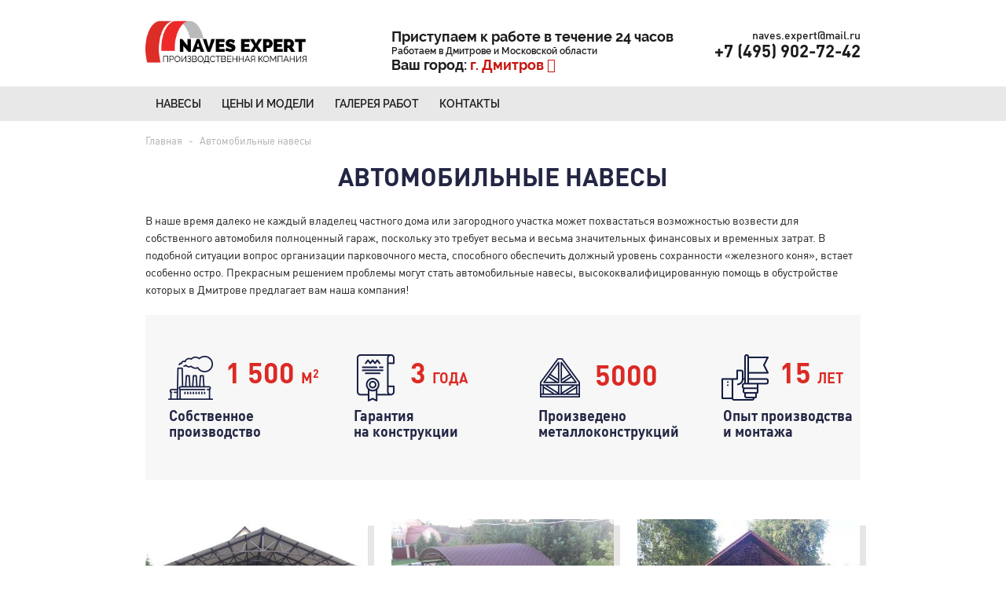

--- FILE ---
content_type: text/html; charset=utf-8
request_url: https://dmitrov.naves-expert.ru/avtomobilnye-navesy.html
body_size: 8675
content:
<!DOCTYPE html>
<!--[if gt IE 9]><!--><html lang="ru" prefix="og: http://ogp.me/ns#" xmlns:fb="http://ogp.me/ns/fb#"> <!--<![endif]-->
    <head>
        <meta charset="utf-8">
        <meta property="og:image" content="https://dmitrov.naves-expert.ru/themes/smarty/images/best/1.png"/><meta property="og:image:height" content="60"/><meta property="og:image:width" content="60"/><title>Навесы для автомобиля купить недорого в Дмитрове</title><meta name="keywords" content="заказать, метров, автомобилей, навесы, snippet, кровли, более, форма, вашим, метра, автонавеса, значительно, конструкций, основные, места, весьма, поскольку, обеспечить, которых, автомобиля, навесов, дмитрове, конструкции" /><meta name="description" content="Купить автомобильные навесы по выгодно низким ценам в Дмитрове на сайте GEP, доставка и установка быстро и качественно." /><meta name="viewport" content="width=device-width, maximum-scale=1, initial-scale=1, user-scalable=0" /><!--[if IE]><meta http-equiv="X-UA-Compatible" content="IE=edge,chrome=1"><![endif]--><meta http-equiv="Content-Type" content="text/html; charset=utf-8" /><meta property="og:type" content="website"><meta property="og:url" content="https://dmitrov.naves-expert.ru/avtomobilnye-navesy.html"><meta property="og:title" content="Навесы для автомобиля купить недорого в Дмитрове"/><meta property="og:description" content="Купить автомобильные навесы по выгодно низким ценам в Дмитрове на сайте GEP, доставка и установка быстро и качественно."/><link href="/themes/smarty/css/bootstrap.min.css"  rel="stylesheet"/><link href="/public/assets/plugins/fancybox/jquery.fancybox.min.css"  rel="stylesheet"/><link href="/themes/smarty/css/global.css"  rel="stylesheet"/><link href="/themes/smarty/css/styles.css"  rel="stylesheet"/><link href="/themes/smarty/css/responsive.css"  rel="stylesheet"/><link href="/themes/smarty/css/color/style-default.css" class="color-scheme" rel="stylesheet"/><link href="/themes/smarty/css/social_button.css"  rel="stylesheet"/>        <!-- Yandex.Metrika counter -->
<script type="text/javascript" >
   (function(m,e,t,r,i,k,a){m[i]=m[i]||function(){(m[i].a=m[i].a||[]).push(arguments)};
   m[i].l=1*new Date();k=e.createElement(t),a=e.getElementsByTagName(t)[0],k.async=1,k.src=r,a.parentNode.insertBefore(k,a)})
   (window, document, "script", "https://mc.yandex.ru/metrika/tag.js", "ym");

   ym(51605537, "init", {
        id:51605537,
        clickmap:true,
        trackLinks:true,
        accurateTrackBounce:true,
        webvisor:true
   });
</script>
<noscript><div><img src="https://mc.yandex.ru/watch/51605537" style="position:absolute; left:-9999px;" alt=""  class="img-responsive" ></div></noscript>
<!-- /Yandex.Metrika counter -->		<script src="//ajax.googleapis.com/ajax/libs/jquery/2.1.4/jquery.min.js"></script>
     
		<link rel="apple-touch-icon" sizes="180x180" href="/favicons/apple-touch-icon.png">
		<link rel="icon" type="image/png" sizes="32x32" href="/favicons/favicon-32x32.png">
		<link rel="icon" type="image/png" sizes="194x194" href="/favicons/favicon-194x194.png">
		<link rel="icon" type="image/png" sizes="192x192" href="/favicons/android-chrome-192x192.png">
		<link rel="icon" type="image/png" sizes="16x16" href="/favicons/favicon-16x16.png">
		<link rel="manifest" href="/favicons/site.webmanifest">
		<link rel="mask-icon" href="/favicons/safari-pinned-tab.svg" color="#bc2e28">
		<link rel="shortcut icon" href="/favicons/favicon.ico">
		<meta name="msapplication-TileColor" content="#bc2e28">
		<meta name="msapplication-TileImage" content="/favicons/mstile-144x144.png">
		<meta name="msapplication-config" content="/favicons/browserconfig.xml">
		<meta name="theme-color" content="#ffffff">

    </head>
    <body>
                        <div class="wrapper">
            <header class="wrapper__header">
				<div class="container">
					<div class="clearfix">
						<div class="col-md-3 col-xs-6 header__logo">
							<div class="block-table">
								<div class="block-table-cell">
									<a class="logo has-banner text-center-md" href="/"><img class="img-responsive" src="/upload/site/logo.png" alt="" /></a>
								</div>
							</div>
						</div>
						<div class="col-md-offset-1 col-md-5 hidden-sm hidden-xs header__losung">
							<div class="block-table">
								<div class="block-table-cell">
									Приступаем к работе в течение 24 часов
<span>Работаем в Дмитрове и Московской области</span>
Ваш город: 
								<a aria-expanded="true" data-toggle="dropdown" href="https://dmitrov.naves-expert.ru/" title="">г. Дмитров <i aria-hidden="true" class="fa fa-angle-down"></i></a>
<ul class="dropdown-menu">
											<li><a href="https://aprelevka.naves-expert.ru/">Апрелевка</a></li>
											<li><a href="https://balashiha.naves-expert.ru/">Балашиха</a></li>
											<li><a href="http://bronnicy.naves-expert.ru/">Бронницы</a></li>
											<li><a href="http://vidnoe.naves-expert.ru/">Видное</a></li>
											<li><a href="http://voskresensk.naves-expert.ru/">Воскресенск</a></li>
											<li><a href="http://dedovsk.naves-expert.ru/">Дедовск</a></li>
											<li><a href="https://dolgoprudnyj.naves-expert.ru/">Долгопрудный</a></li>
											<li><a href="http://dubna.naves-expert.ru/">Дубна</a></li>
											<li><a href="http://egorevsk.naves-expert.ru/">Егорьевск</a></li>
											<li><a href="http://zhukovskij.naves-expert.ru/">Жуковский</a></li>
											<li><a href="http://ivanteevka.naves-expert.ru/">Ивантеевка</a></li>
											<li><a href="http://istra.naves-expert.ru/">Истра</a></li>
											<li><a href="http://klin.naves-expert.ru/">Клин</a></li>
											<li><a href="http://kolomna.naves-expert.ru/">Коломна</a></li>
											<li><a href="http://korolev.naves-expert.ru/">Королев</a></li>
											<li><a href="https://krasnogorsk.naves-expert.ru/">Красногорск</a></li>
											<li><a href="https://krasnoznamensk.naves-expert.ru/">Краснознаменск</a></li>
											<li><a href="http://lobnya.naves-expert.ru/">Лобня</a></li>
											<li><a href="http://lytkarino.naves-expert.ru/">Лыткарино</a></li>
											<li><a href="https://naves-expert.ru/">Москва</a></li>
											<li><a href="http://mytishchi.naves-expert.ru/">Мытищи</a></li>
											<li><a href="http://naro-fominsk.naves-expert.ru/">Наро-Фоминск</a></li>
											<li><a href="http://noginsk.naves-expert.ru/">Ногинск</a></li>
											<li><a href="https://odincovo.naves-expert.ru/">Одинцово</a></li>
											<li><a href="http://orekhovo-zuevo.naves-expert.ru/">Орехово-Зуево</a></li>
											<li><a href="http://pavlovskij-posad.naves-expert.ru/">Павловский Посад</a></li>
											<li><a href="http://podolsk.naves-expert.ru/">Подольск</a></li>
											<li><a href="http://pushkino.naves-expert.ru/">Пушкино</a></li>
											<li><a href="http://ramenskoe.naves-expert.ru/">Раменское</a></li>
											<li><a href="http://reutov.naves-expert.ru/">Реутов</a></li>
											<li><a href="http://sergiev-posad.naves-expert.ru/">Сергиев Посад</a></li>
											<li><a href="http://serpuhov.naves-expert.ru/">Серпухов</a></li>
											<li><a href="http://solnechnogorsk.naves-expert.ru/">Солнечногорск</a></li>
											<li><a href="http://stupino.naves-expert.ru/">Ступино</a></li>
											<li><a href="https://troick.naves-expert.ru/">Троицк</a></li>
											<li><a href="http://fryazino.naves-expert.ru/">Фрязино</a></li>
											<li><a href="http://himki.naves-expert.ru/">Химки</a></li>
											<li><a href="http://chehov.naves-expert.ru/">Чехов</a></li>
											<li><a href="http://shchyolkovo.naves-expert.ru/">Щелково</a></li>
											<li><a href="http://elektrostal.naves-expert.ru/">Электросталь</a></li>
										</ul>								</div>
							</div>
						</div>
						<div class="col-md-3 col-xs-6 header__contact">
							<div class="block-table">
								<div class="block-table-cell">
									<a class="contact__mail" href="mailto:naves.expert@mail.ru">naves.expert@mail.ru</a>
									<a class="contact__phone" href="tel:+7 (495) 902-72-42">+7 (495) 902-72-42</a>
																	</div>
							</div>
						</div>
					</div>
				</div>
			</header>
			<div class="wrapper_topmenu" id="topNav">
				<div class="container">
					<div class="clearfix">
    <nav class="navbar navbar-default col-xs-12" role="navigation">
        <div class="navbar-header">
            <div class="hidden visible-xs menu-title-small">Меню</div>
            <button type="button" class="navbar-toggle" data-toggle="collapse" data-target=".navbar-ex1-collapse">
                <span class="sr-only">Навигация</span>
                <span class="icon-bar"></span>
                <span class="icon-bar"></span>
                <span class="icon-bar"></span>
            </button>
                    </div>
        <div class="collapse navbar-collapse navbar-ex1-collapse">
            <ul id="mainmenu" class="nav navbar-nav clearfix">
                <li class="  dropdown"><a href="#" class="dropdown-toggle" >Навесы</a><ul class="dropdown-menu"><li class="  "><a href="/navesy-iz-polikarbonata" target="_self" >Навесы из поликабоната</a></li><li class="  "><a href="/avtomobilnye-navesy.html" target="_self" >Автомобильные навесы</a></li><li class="  "><a href="/navesy-metallicheskiie.html" target="_self" >Навесы из металла</a></li><li class="  "><a href="/navesy-dlja-dachi.html" target="_self" >Навесы для дачи</a></li></ul></li><li class="  "><a href="/ceny.html" target="_self" >Цены и модели</a></li><li class="  "><a href="/photos" target="_self" >Галерея работ</a></li><li class="  "><a href="/kontakty.html" target="_self" >Контакты</a></li>            </ul>
        </div>  
    </nav>
</div>

				</div>
			</div>
                                        <div class="pathway">
                    <div class="container">
						<div class="clearfix">
							<div class="col-xs-12">
								    <ol class="breadcrumb" itemscope itemtype="http://data-vocabulary.org/Breadcrumb">
                                    <li><a href="/" itemprop="url" ><span itemprop="title">Главная</span></a></li>
                                                    <li class="active">Автомобильные навесы</li>
                                </ol>
							</div>
						</div>
                    </div>
                </div>
            			<div class="wrapper__mainbody">
				<div class="container">
					<div class="clearfix">
							<div class=" col-xs-12">
																<div class="widgets "> <h1>Автомобильные навесы</h1><article><p>В наше время далеко не каждый владелец частного дома или загородного участка может похвастаться возможностью возвести для собственного автомобиля полноценный гараж, поскольку это требует весьма и весьма значительных финансовых и временных затрат. В подобной ситуации вопрос организации парковочного места, способного обеспечить должный уровень сохранности &laquo;железного коня&raquo;, встает особенно остро. Прекрасным решением проблемы могут стать автомобильные навесы, высококвалифицированную помощь в обустройстве которых в Дмитрове предлагает вам наша компания!</p>

<p><div class="wrapper__best">
	<div class="container">
	<div class="clearfix">
		<div class="col-xs-3">
			<div class="best__block clearfix">
				<div class="best__block-image">
					<div class="block-table">
						<div class="block-table-cell">
							<img src="/themes/smarty/images/best/1.png" class="img-responsive center-block" />
						</div>
					</div>
				</div>
				<div class="best__block-text">
					<div class="block-table">
						<div class="block-table-cell">
							1 500 <span>м<sup>2</sup></span>
						</div>
					</div>
				</div>
			</div>
			<div class="best__block-description">
				Собственное<br />производство 
			</div>
		</div>
		<div class="col-xs-3">
			<div class="best__block clearfix">
				<div class="best__block-image">
					<div class="block-table">
						<div class="block-table-cell">
							<img src="/themes/smarty/images/best/2.png" class="img-responsive center-block" />
						</div>
					</div>
				</div>
				<div class="best__block-text">
					<div class="block-table">
						<div class="block-table-cell">
							3 <span>года</span>
						</div>
					</div>
				</div>
			</div>
			<div class="best__block-description">
				Гарантия<br />на конструкции
			</div>
		</div>
		<div class="col-xs-3">
			<div class="best__block clearfix">
				<div class="best__block-image">
					<div class="block-table">
						<div class="block-table-cell">
							<img src="/themes/smarty/images/best/3.png" class="img-responsive center-block" />
						</div>
					</div>
				</div>
				<div class="best__block-text">
					<div class="block-table">
						<div class="block-table-cell">
							5000</span>
						</div>
					</div>
				</div>
			</div>
			<div class="best__block-description">
				Произведено<br />металлоконструкций 
			</div>
		</div>
		<div class="col-xs-3">
			<div class="best__block clearfix">
				<div class="best__block-image">
					<div class="block-table">
						<div class="block-table-cell">
							<img src="/themes/smarty/images/best/4.png" class="img-responsive center-block" />
						</div>
					</div>
				</div>
				<div class="best__block-text">
					<div class="block-table">
						<div class="block-table-cell">
							15 <span>лет</span>
						</div>
					</div>
				</div>
			</div>
			<div class="best__block-description">
				Опыт производства<br />и монтажа
			</div>
		</div>
	</div>
</div>
</div> 
<div class="lightbox" data-img-big="1" data-plugin-options='{"delegate": "a", "gallery": {"enabled": true}}'>
	<div class="row">
		<div class="wrapper__carusel">
			<div class="owl-carousel wrapper__work" data-plugin-options='{"singleItem": false, "itemsDesktop": [1199, 3],"itemsDesktopSmall": [992, 3],"itemsTablet": [768, 2], "autoPlay": false, "items": "3", "stopOnHover":false, "autoHeight": false, "navigation": true, "pagination": false}'>
									<div class="work__block photos-block">
						<div class="work__block-image">
							<a  data-plugin-options='{"type":"image"}' href="/upload/photos/2/medium_img-2c418653448422928a3923ffc41f6250-v.jpg" title="img-2c418653448422928a3923ffc41f6250-v">
								<img src="/upload/photos/2/small_img-2c418653448422928a3923ffc41f6250-v.jpg" alt="img-2c418653448422928a3923ffc41f6250-v" class="img-responsive center-block" />
							</a>
						</div>
					</div>
									<div class="work__block photos-block">
						<div class="work__block-image">
							<a  data-plugin-options='{"type":"image"}' href="/upload/photos/2/medium_img-6326c0d2c7062ff2f8a7aae219a0d912-v.jpg" title="img-6326c0d2c7062ff2f8a7aae219a0d912-v">
								<img src="/upload/photos/2/small_img-6326c0d2c7062ff2f8a7aae219a0d912-v.jpg" alt="img-6326c0d2c7062ff2f8a7aae219a0d912-v" class="img-responsive center-block" />
							</a>
						</div>
					</div>
									<div class="work__block photos-block">
						<div class="work__block-image">
							<a  data-plugin-options='{"type":"image"}' href="/upload/photos/2/medium_img-390226b16e73a403326dec0c1c73e458-v.jpg" title="img-390226b16e73a403326dec0c1c73e458-v">
								<img src="/upload/photos/2/small_img-390226b16e73a403326dec0c1c73e458-v.jpg" alt="img-390226b16e73a403326dec0c1c73e458-v" class="img-responsive center-block" />
							</a>
						</div>
					</div>
									<div class="work__block photos-block">
						<div class="work__block-image">
							<a  data-plugin-options='{"type":"image"}' href="/upload/photos/2/medium_20170728-144640.jpg" title="20170728-144640">
								<img src="/upload/photos/2/small_20170728-144640.jpg" alt="20170728-144640" class="img-responsive center-block" />
							</a>
						</div>
					</div>
									<div class="work__block photos-block">
						<div class="work__block-image">
							<a  data-plugin-options='{"type":"image"}' href="/upload/photos/2/medium_img-20170426-wa0007.jpg" title="img-20170426-wa0007">
								<img src="/upload/photos/2/small_img-20170426-wa0007.jpg" alt="img-20170426-wa0007" class="img-responsive center-block" />
							</a>
						</div>
					</div>
									<div class="work__block photos-block">
						<div class="work__block-image">
							<a  data-plugin-options='{"type":"image"}' href="/upload/photos/2/medium_img-20170613-wa0008.jpg" title="img-20170613-wa0008">
								<img src="/upload/photos/2/small_img-20170613-wa0008.jpg" alt="img-20170613-wa0008" class="img-responsive center-block" />
							</a>
						</div>
					</div>
									<div class="work__block photos-block">
						<div class="work__block-image">
							<a  data-plugin-options='{"type":"image"}' href="/upload/photos/2/medium_img-20170722-wa0024.jpg" title="img-20170722-wa0024">
								<img src="/upload/photos/2/small_img-20170722-wa0024.jpg" alt="img-20170722-wa0024" class="img-responsive center-block" />
							</a>
						</div>
					</div>
									<div class="work__block photos-block">
						<div class="work__block-image">
							<a  data-plugin-options='{"type":"image"}' href="/upload/photos/2/medium_img-20170806-wa0006.jpg" title="img-20170806-wa0006">
								<img src="/upload/photos/2/small_img-20170806-wa0006.jpg" alt="img-20170806-wa0006" class="img-responsive center-block" />
							</a>
						</div>
					</div>
									<div class="work__block photos-block">
						<div class="work__block-image">
							<a  data-plugin-options='{"type":"image"}' href="/upload/photos/2/medium_20170728-171533.jpg" title="20170728-171533">
								<img src="/upload/photos/2/small_20170728-171533.jpg" alt="20170728-171533" class="img-responsive center-block" />
							</a>
						</div>
					</div>
									<div class="work__block photos-block">
						<div class="work__block-image">
							<a  data-plugin-options='{"type":"image"}' href="/upload/photos/2/medium_img-20170813-wa0013.jpg" title="img-20170813-wa0013">
								<img src="/upload/photos/2/small_img-20170813-wa0013.jpg" alt="img-20170813-wa0013" class="img-responsive center-block" />
							</a>
						</div>
					</div>
									<div class="work__block photos-block">
						<div class="work__block-image">
							<a  data-plugin-options='{"type":"image"}' href="/upload/photos/2/medium_img-20170826-wa0025.jpg" title="img-20170826-wa0025">
								<img src="/upload/photos/2/small_img-20170826-wa0025.jpg" alt="img-20170826-wa0025" class="img-responsive center-block" />
							</a>
						</div>
					</div>
									<div class="work__block photos-block">
						<div class="work__block-image">
							<a  data-plugin-options='{"type":"image"}' href="/upload/photos/2/medium_img-20170929-wa0019.jpg" title="img-20170929-wa0019">
								<img src="/upload/photos/2/small_img-20170929-wa0019.jpg" alt="img-20170929-wa0019" class="img-responsive center-block" />
							</a>
						</div>
					</div>
									<div class="work__block photos-block">
						<div class="work__block-image">
							<a  data-plugin-options='{"type":"image"}' href="/upload/photos/2/medium_img-20171020-wa0005.jpg" title="img-20171020-wa0005">
								<img src="/upload/photos/2/small_img-20171020-wa0005.jpg" alt="img-20171020-wa0005" class="img-responsive center-block" />
							</a>
						</div>
					</div>
									<div class="work__block photos-block">
						<div class="work__block-image">
							<a  data-plugin-options='{"type":"image"}' href="/upload/photos/2/medium_img-20171108-wa0005.jpg" title="img-20171108-wa0005">
								<img src="/upload/photos/2/small_img-20171108-wa0005.jpg" alt="img-20171108-wa0005" class="img-responsive center-block" />
							</a>
						</div>
					</div>
									<div class="work__block photos-block">
						<div class="work__block-image">
							<a  data-plugin-options='{"type":"image"}' href="/upload/photos/2/medium_img-20171103-wa0011.jpg" title="img-20171103-wa0011">
								<img src="/upload/photos/2/small_img-20171103-wa0011.jpg" alt="img-20171103-wa0011" class="img-responsive center-block" />
							</a>
						</div>
					</div>
									<div class="work__block photos-block">
						<div class="work__block-image">
							<a  data-plugin-options='{"type":"image"}' href="/upload/photos/2/medium_img-f2a4e2fbeb13b94d2280f591abb84116-v.jpg" title="img-f2a4e2fbeb13b94d2280f591abb84116-v">
								<img src="/upload/photos/2/small_img-f2a4e2fbeb13b94d2280f591abb84116-v.jpg" alt="img-f2a4e2fbeb13b94d2280f591abb84116-v" class="img-responsive center-block" />
							</a>
						</div>
					</div>
									<div class="work__block photos-block">
						<div class="work__block-image">
							<a  data-plugin-options='{"type":"image"}' href="/upload/photos/2/medium_1529353588774june.jpg" title="1529353588774june">
								<img src="/upload/photos/2/small_1529353588774june.jpg" alt="1529353588774june" class="img-responsive center-block" />
							</a>
						</div>
					</div>
									<div class="work__block photos-block">
						<div class="work__block-image">
							<a  data-plugin-options='{"type":"image"}' href="/upload/photos/2/medium_1529353627725june.jpg" title="1529353627725june">
								<img src="/upload/photos/2/small_1529353627725june.jpg" alt="1529353627725june" class="img-responsive center-block" />
							</a>
						</div>
					</div>
							</div>
		</div>
	</div>
</div>



</p>

<h2>Преимущества навесов для автомобилей и их основные разновидности</h2>

<p>Начать, пожалуй, стоит с того, что конструкции этого типа чрезвычайно практичны и универсальны, поскольку:</p>

<ul>
	<li>Не занимают много места</li>
	<li>Имеют достаточно простую конструкцию, значительно упрощающую и ускоряющую монтаж</li>
	<li>В состоянии обеспечить автомобилю полноценную защиту от оказывающих деструктивное влияние на состояние кузова атмосферных осадков (град, дождь, снег)</li>
	<li>Позволяют выполнять ряд несложных операций по обслуживанию и ремонту в более-менее комфортных условиях</li>
	<li>Стоят значительно дешевле стационарных гаражей</li>
</ul>

<p>Классифицировать навесы для автомобилей принято по ряду наиболее значимых функциональных и конструктивных особенностей, основные из которых:</p>

<ul>
	<li>Количество парковочных мест &ndash; навес может быть рассчитан как на один, так и на несколько автомобилей</li>
	<li>Форма и тип кровли &ndash; различают наклонные (с одним или двумя предназначенными для противодействия скапливанию влаги скатами), прямые (характеризуются простотой конструкции и невысокой стоимостью) и сложные (форма в данном случае определяется особенностями использования и общей концепцией оформления территории) навесы</li>
	<li>Материалы &ndash; конструкция любого современного навеса для автомобилей подразумевает наличие каркаса, изготовленного из дерева или металла, и кровли, которая может быть выполнена из шифера, оргстекла, поликарбоната, различных видов черепицы или плотных тканей</li>
</ul>

<h2>Навесы для автомобилей в Дмитрове</h2>

<p>Мы располагаем обширным (более пятнадцати лет) опытом в сфере производства и распространения конструкций подобного типа и готовы предложить вам прекрасную возможность для приобретения автомобильных навесов в городе Дмитров. К вашим услугам:</p>

<p>&nbsp;</p>

<ul>
	<li>Выполнение всех необходимых замеров и расчетов</li>
	<li>Комплексные технические решения, идеально соответствующие вашим возможностям и требованиям</li>
	<li>Трехлетняя гарантия на все виды конструкций.</li>
</ul>

<p><div class="wrapper__promotion">
					<div class="promotion__banner-out">
						<div class="promotion__banner">
							<div class="clearfix">
								<div class="promotion__description">
									<div class="promotion__title">ВНИМАНИЕ скидки до 30%</div>
									<div class="promotion__sale">Навесы из поликарбонатаот 2 800р. м2</div>
									<div class="promotion__button"><a href="javasript:void(0)" class="sendrequest" data-name="Выезд инженера">Заказать со скидкой 30%</a></div>
								</div>
								<div class="promotion__timer text-center">
									<div class="promotion__timer-title">До конца акции осталось:</div>
									<div id="countdown-2"></div>
									<div class="promotion__timer-time">
										<div class="clearfix">
											<div class="col-xs-4">Часы</div>
											<div class="col-xs-4">Минуты</div>
											<div class="col-xs-4">Секунды</div>
										</div>
									</div>
								</div>
							</div>
						</div>
					</div>
				</div></p>

<div class="gray-background bg-uzor">
<h3>Размеры и цена</h3>

<table class="table-price">
	<tbody>
		<tr>
			<th>Размер автонавеса (ширина * длина)</th>
			<th>Стоимость автонавеса (розница)</th>
			<th>&nbsp;</th>
		</tr>
		<tr>
			<td>3.3 * 4 метра</td>
			<td>24 420 р.</td>
			<td><a class="sendrequest" data-name="Выезд инженера" href="javascript:void(0)">Заказать</a></td>
		</tr>
		<tr>
			<td>3.3 * 8 метров</td>
			<td>48 840 р.</td>
			<td><a class="sendrequest" data-name="Выезд инженера" href="javascript:void(0)">Заказать</a></td>
		</tr>
		<tr>
			<td>3.3 * 10 метров</td>
			<td>61 050 р.</td>
			<td><a class="sendrequest" data-name="Выезд инженера" href="javascript:void(0)">Заказать</a></td>
		</tr>
		<tr>
			<td>3.3 * 12 метров</td>
			<td>73 260 р.</td>
			<td><a class="sendrequest" data-name="Выезд инженера" href="javascript:void(0)">Заказать</a></td>
		</tr>
		<tr>
			<td>***</td>
			<td>***</td>
			<td><a class="sendrequest" data-name="Выезд инженера" href="javascript:void(0)">Заказать</a></td>
		</tr>
		<tr>
			<td>4 * 4 метра</td>
			<td>27 200</td>
			<td><a class="sendrequest" data-name="Выезд инженера" href="javascript:void(0)">Заказать</a></td>
		</tr>
		<tr>
			<td>4 * 6 метров</td>
			<td>40 800</td>
			<td><a class="sendrequest" data-name="Выезд инженера" href="javascript:void(0)">Заказать</a></td>
		</tr>
		<tr>
			<td>4 * 8 метров</td>
			<td>54 400</td>
			<td><a class="sendrequest" data-name="Выезд инженера" href="javascript:void(0)">Заказать</a></td>
		</tr>
		<tr>
			<td>4 * 10 метров</td>
			<td>68 000</td>
			<td><a class="sendrequest" data-name="Выезд инженера" href="javascript:void(0)">Заказать</a></td>
		</tr>
		<tr>
			<td>4 * 12 метров</td>
			<td>81 600</td>
			<td><a class="sendrequest" data-name="Выезд инженера" href="javascript:void(0)">Заказать</a></td>
		</tr>
	</tbody>
</table>
</div>

<p><div class="wrapper__steps-article">
<div class="wrapper__steps">
				<div class="wtitle">Схема работы</div>
				<p class="text-description">Мы сделаем конструкцию вашей мечты всего за 5 шагов !</p>
		
					<div class="row">
						<div class="steps__block">
							<div class="steps__block-num">1</div>
							<div class="steps__block-text">Выезд инженера на объект и заключение договора на месте или в офисе</div>
						</div>
						<div class="steps__block">
							<div class="steps__block-num">2</div>
							<div class="steps__block-text">Проектные работы (чертеж, визуализация, нагрузки)</div>
						</div>
						<div class="steps__block">
							<div class="steps__block-num">3</div>
							<div class="steps__block-text">Изготовление конструкции в заводских условиях</div>
						</div>
						<div class="steps__block">
							<div class="steps__block-num">4</div>
							<div class="steps__block-text">Доставка  на объект и монтаж конструкции</div>
						</div>
						<div class="steps__block">
							<div class="steps__block-num">5</div>
							<div class="steps__block-text">Сдача объекта клиенту</div>
						</div>
					</div>
					<div class="steps__button promotion__button">
						<a href="javascript:void(0)" class="sendrequest" data-name="Выезд инженера">Заказать выезд инженера</a>
					</div>
			</div>
			</div></p>

<p><div class="wrapper__out-сonsultation__article">
<div class="wrapper__out-сonsultation">
	<div class="wrapper__сonsultation">
			<div class="wtitle">ПОЛУЧИТЕ КОНСУЛЬТАЦИЮ СПЕЦИАЛИСТА</div>
			<p class="text-description">Оставьте свои данные  и наш  менеджер   свяжется с Вами для уточнения  деталей и подробной консультации</p>
			<div class="сonsultation__form">
				<form id="cc-mm-form-2" data-callback="" name="userform" enctype="multipart/form-data" action="/forms/process" method="POST" class="validate ">
<input type="hidden" name="form_id" value="2">
<input type="hidden" name="csrf_token" value="271dd0bf76d87b45366a9bdb60daaa06" />

<fieldset>
    <div class="alert alert-danger errors"></div>

    <div class="row">
        
            

                

                    <div class="form-group col-md-12">


                                                                                                                <input type="text" required name="field[2]" value="" placeholder="Ваше имя" class="form-control required" />                                                    
                                            </div>


                    

            

                

                    <div class="form-group col-md-12">


                                                                                                                <input type="text" required name="field[3]" value="" placeholder="+7 ( _ _ _ ) _ _ _-_ _-_ _" class="form-control masked required" />                                                    
                                            </div>


                    

            
            
                <div class="form-group col-md-12 text-right">
            <button  type="submit" class="btn-red">Получить консультацию</button>
        </div>
        <div class="form-group col-md-12">
            <label class="form-agreement-yes checkbox">
    <input name="is_allowed_personal" checked="checked" value="1" type="checkbox"><i></i>
    Я согласен(a) с условиями передачи информации 
</label>        </div>
    </div>
</fieldset>


</form >
 
			</div>
	</div>
</div>
</div></p></article></div>															</div>
							   
					</div>
				</div>
			</div>
                        <footer class="wrapper__footer">
                <div class="container">
					<div class="clearfix">
						<div class="col-lg-3 visible-lg hidden footer__logo">
							<div class="block-table">
								<div class="block-table-cell">
																	</div>
							</div>
						</div>
						<div class="col-lg-4 col-md-6 hidden-sm hidden-xs footer__menu">
							<div class="block-table">
								<div class="block-table-cell">
																	</div>
							</div>
						</div>
						<div class="col-lg-2 col-md-3 col-xs-6 footer__soc">
							<div class="block-table">
								<div class="block-table-cell">
									<div class="footer__soc-title">мы в соц. сетях</div>
									<ul>
										<li><a href="javascript:void(0)"><i class="fa fa-vk" aria-hidden="true"></i></a></li>
										<li><a href="javascript:void(0)"><i class="fa fa-facebook" aria-hidden="true"></i></a></li>
										<li><a href="javascript:void(0)"><i class="fa fa-twitter" aria-hidden="true"></i></a></li>
									</ul>
								</div>
							</div>
						</div>
						<div class="col-lg-2 col-md-3 col-xs-6 header__contact">
							<div class="block-table">
								<div class="block-table-cell">
									<a class="contact__mail" href="mailto:naves.expert@mail.ru">naves.expert@mail.ru</a>
									<a class="contact__phone" href="tel:+7 (495) 902-72-42">+7 (495) 902-72-42</a>
																	</div>
							</div>
						</div>
					</div>
				</div>
            </footer>
        </div>
                     <script src="//ajax.googleapis.com/ajax/libs/jquery/2.1.4/jquery.min.js"></script>
                <script src="//ajax.googleapis.com/ajax/libs/jqueryui/1.11.4/jquery-ui.min.js"></script>
        <!-- JAVASCRIPT FILES -->
        <script type="text/javascript">var plugin_path = '/public/assets/plugins/';</script>


        <script>
            if (!window.jQuery) {
            document.write('<script src="/public/assets/plugins/jquery/jquery-2.1.4.min.js"><\/script>');
            }
        </script>
        <script>
            if (!window.jQuery.ui) {
            document.write('<script src="/public/assets/plugins/jquery/jquery-ui.min.js"><\/script>');
            }
        </script>

        <script src="/public/assets/js/scripts.js"></script><script src="/public/js/jquery.total-storage.min.js"></script><script src="/public/assets/plugins/fancybox/jquery.fancybox.min.js"></script><script src="/themes/smarty/js/jquery.time-to.min.js"></script><script src="/themes/smarty/js/common.js"></script><script src="/themes/smarty/js/shop.js"></script><script src="/public/js/mistakes.js"></script><script>var LANG_SEND = 'Отправить'; var LANG_CONTINUE = 'Продолжить'; var LANG_CLOSE = 'Закрыть'; var LANG_SAVE = 'Сохранить'; var LANG_CANCEL = 'Отмена'; var LANG_ATTENTION = 'Внимание'; var LANG_CONFIRM = 'Подтверждение действия'; var LANG_LOADING = 'Загрузка'; var LANG_ERROR = 'Ошибка'; var LANG_ADD = 'Добавить'; var LANG_SELECT = 'Выбрать'; </script><script type="application/ld+json">{"@context": "http://schema.org","@type": "Organization","address":{"@type": "PostalAddress","addressLocality":"Дмитров","streetAddress":"Профессиональная ул., 3"},"name": "Naves-expert","telephone": "+7 (495) 902-72-42"}</script>                
    </body>
</html>


--- FILE ---
content_type: text/css
request_url: https://dmitrov.naves-expert.ru/themes/smarty/css/global.css
body_size: 71246
content:
@import url('/public/content/content.css?12');
/**	01. Resets
*************************************************** **/
button::-moz-focus-inner, input::-moz-focus-inner {border: 0;padding: 0;}
::selection {color:#fff;text-shadow:none;background: #333;}
::-moz-selection {color:#fff;text-shadow:none;background: #333;}
::-webkit-selection {color:#fff;text-shadow:none;background: #333; /* Safari */}
button {background: none;border: 0; margin: 0; padding: 0;cursor: pointer;}
img {border: 0;vertical-align: top;}
input:-webkit-autofill {color: #ffffff !important;}
textarea {resize: none;}
textarea, input, button, *:focus {outline:none !important;}
textarea {resize: vertical;}
select {border: 2px solid #E5E7E9;height: 46px;padding: 12px;outline: none;line-height:1 !important;    -webkit-border-radius: 3px;-moz-border-radius: 3px;border-radius: 3px;}
label {font-weight:400;}
iframe,fieldset {border: 0;margin: 0;padding: 0;}
audio, canvas, img, video {vertical-align: middle;}
p {display: block;-webkit-margin-before: 0.1em;-webkit-margin-after: 0.1em;-webkit-margin-start: 0px;-webkit-margin-end: 0px;}
a {-webkit-transition: all .300s;-moz-transition: all .300s;-o-transition: all .300s;transition: all .300s; }
a, a:focus, a:hover, a:active {outline: 0;cursor:pointer;}
p, pre, ul, ol, dl, dd, blockquote,address, table, fieldset, form { margin-bottom: 30px; }
canvas {/*width: 100% !important;/* max-width: 800px; causes panorama gmap problems */height: auto !important;}
:active,:focus { outline: none !important; }
select:focus,textarea:focus,input[type="text"]:focus,input[type="password"]:focus,input[type="datetime"]:focus,input[type="datetime-local"]:focus,input[type="date"]:focus,input[type="month"]:focus,input[type="time"]:focus,input[type="week"]:focus,input[type="number"]:focus,input[type="email"]:focus,input[type="url"]:focus,input[type="search"]:focus,input[type="tel"]:focus,input[type="color"]:focus {outline: 0 none;    -webkit-box-shadow: none !important;-moz-box-shadow: none !important;-o-box-shadow: none !important;box-shadow: none !important;}
pre {-webkit-border-radius: 3px;-moz-border-radius: 3px;border-radius: 3px;}
section.dark pre {color:#ccc;border-color:rgba(0,0,0,0.2);background-color:rgba(0,0,0,0.2);}
/** 02. Headings
 **************************************************************** **/
h1,h2,h3,h4,h5,h6, .h1,.h2,.h3,.h4,.h5,.h6 {font-weight:600;color:#414141;margin: 0 0 30px 0;line-height:1.5;-webkit-font-smoothing: antialiased;}
h1,.h1{font-size: 36px;margin: 0 0 44px 0;}
h2,.h2 {font-size: 30px;margin: 0 0 32px 0;}
h3,.h3 {font-size: 24px;letter-spacing: normal;margin: 0 0 32px 0;}
h4,.h4 {font-size: 18px;letter-spacing: normal;margin: 0 0 14px 0;}
h5,.h5 {font-size: 14px;letter-spacing: normal;margin: 0 0 20px 0;}
h6,.h6 {font-size: 12px;letter-spacing: normal;margin: 0 0 20px 0;}
/**	03. Placeholder
*************************************************** **/
::-webkit-input-placeholder { 	/* WebKit browsers */color: #999;}
:-moz-placeholder { 				/* Mozilla Firefox 4 to 18 */color: #999;}
::-moz-placeholder { 			/* Mozilla Firefox 19+ */color: #999;}
:-ms-input-placeholder {			/* Internet Explorer 10+ */color: #999;}
/** 04. Commons
 **************************************************************** **/
/* utils */
/* Размер шрифта */
.size-11 			{ font-size:11px !important; line-height:15px !important; }
.size-12 			{ font-size:12px !important; line-height:16px !important; }
.size-13 			{ font-size:13px !important; line-height:17px !important; }
.size-14 			{ font-size:14px !important; line-height:18px !important; }
.size-15 			{ font-size:15px !important; line-height:19px !important; }
.size-16 			{ font-size:16px !important; line-height:20px !important; }
.size-17 			{ font-size:17px !important; line-height:23px !important; }
.size-18 			{ font-size:18px !important; line-height:24px !important; }
.size-19 			{ font-size:19px !important; line-height:25px !important; }
.size-20 			{ font-size:20px !important; line-height:26px !important; }
.size-21                        {font-size:21px !important;}
.size-24                        {font-size:24px !important;}
.size-25 			{ font-size:25px !important; line-height:30px !important; }
.size-30 			{ font-size:30px !important; line-height:36px !important; }
.size-32                        {font-size:32px !important;}
.size-40 			{ font-size:40px !important; line-height:46px !important; }
.size-48                        {font-size:48px !important;}
.size-50 			{ font-size:50px !important; line-height:56px !important; }
.size-60 			{ font-size:60px !important; line-height:66px !important; }
.size-64                        {font-size:64px !important;}
.size-70 			{ font-size:70px !important; line-height:76px !important; }
.size-80 			{ font-size:80px !important; line-height:86px !important; }
.size-90 			{ font-size:90px !important; line-height:96px !important; }
.size-96                        {font-size:96px !important;}
.size-100 			{ font-size:100px !important; line-height:106px !important; }
.size-150 			{ font-size:150px !important; line-height:166px !important; }
.size-200 			{ font-size:200px !important; line-height:216px !important; }

/*Ширина шрифта*/
.weight-300 			{ font-weight:300 !important; 	}
.weight-400 			{ font-weight:400 !important; 	}
.weight-500 			{ font-weight:500 !important; 	}
.weight-600 			{ font-weight:600 !important; 	}
.weight-700 			{ font-weight:700 !important; 	}
.weight-800 			{ font-weight:800 !important; 	}

/*Ширина*/
.width-10			{ width:10px !important; }
.width-20			{ width:20px !important; }
.width-30			{ width:30px !important; }
.width-40			{ width:40px !important; }
.width-50			{ width:50px !important; }
.width-100			{ width:100px !important; }
.width-150			{ width:150px !important; }
.width-200			{ width:200px !important; }
.width-250			{ width:250px !important; }
.width-300			{ width:300px !important; }
.width-350			{ width:350px !important; }
.width-400			{ width:400px !important; }
.width-450			{ width:450px !important; }
.width-500			{ width:500px !important; }
.width-550			{ width:550px !important; }
.width-600			{ width:600px !important; }
.width-650			{ width:650px !important; }
.width-700			{ width:700px !important; }
.width-750			{ width:750px !important; }
.width-800			{ width:800px !important; }

/*Высота*/
.height-10			{ height:10px !important; }
.height-20			{ height:20px !important; }
.height-30			{ height:30px !important; }
.height-50			{ height:50px !important; }
.height-100			{ height:100px !important; }
.height-150			{ height:150px !important; }
.height-200			{ height:200px !important; }
.height-250			{ height:250px !important; }
.height-300			{ height:300px !important; }
.height-350			{ height:350px !important; }
.height-400			{ height:400px !important; }
.height-450			{ height:450px !important; }
.height-500			{ height:500px !important; }
.height-550			{ height:550px !important; }
.height-600			{ height:600px !important; }
.height-650			{ height:650px !important; }
.height-700			{ height:700px !important; }
.height-750			{ height:750px !important; }
.height-800			{ height:800px !important; }

/*Отступы*/
.padding-0 			{ padding:0 !important; 	}
.padding-3 			{ padding:3px !important; 	}
.padding-6 			{ padding:6px !important; 	}
.padding-8 			{ padding:8px !important; 	}
.padding-10 			{ padding:10px !important; 	}
.padding-15 			{ padding:15px !important; 	}
.padding-20 			{ padding:20px !important; 	}
.padding-30 			{ padding:30px !important; 	}		
.padding-40 			{ padding:40px !important; 	}
.padding-50 			{ padding:50px !important; 	}
.padding-60 			{ padding:60px !important; 	}
.padding-70 			{ padding:70px !important; 	}
.padding-80 			{ padding:80px !important; 	}
.padding-90 			{ padding:90px !important; 	}
.padding-100 		{ padding:100px !important; }
.padding-top-0		{ padding-top:0 !important; }
.padding-top-10		{ padding-top:10px !important; }
.padding-top-15		{ padding-top:15px !important; }
.padding-top-20		{ padding-top:20px !important; }
.padding-top-30		{ padding-top:30px !important; }
.padding-top-40		{ padding-top:40px !important; }
.padding-top-50		{ padding-top:50px !important; }
.padding-top-60		{ padding-top:60px !important; }
.padding-top-80		{ padding-top:80px !important; }
.padding-top-100	{ padding-top:100px !important; }
.padding-top-130	{ padding-top:130px !important; }
.padding-top-150	{ padding-top:150px !important; }
.padding-top-180	{ padding-top:180px !important; }
.padding-top-200	{ padding-top:200px !important; }
.padding-bottom-0	{ padding-bottom:0 !important; }
.padding-bottom-10	{ padding-bottom:10px !important; }
.padding-bottom-15	{ padding-bottom:15px !important; }
.padding-bottom-20	{ padding-bottom:20px !important; }
.padding-bottom-30	{ padding-bottom:30px !important; }
.padding-bottom-40	{ padding-bottom:40px !important; }
.padding-bottom-50	{ padding-bottom:50px !important; }
.padding-bottom-60	{ padding-bottom:60px !important; }
.padding-bottom-80	{ padding-bottom:80px !important; }
.padding-bottom-100	{ padding-bottom:100px !important; }
.padding-bottom-130	{ padding-bottom:130px !important; }
.padding-bottom-150	{ padding-bottom:150px !important; }
.padding-bottom-180	{ padding-bottom:180px !important; }
.padding-bottom-200	{ padding-bottom:200px !important; }
.margin-top-0		{ margin-top:0 !important; }
.margin-top-1		{ margin-top:1px !important; }
.margin-top-2		{ margin-top:2px !important; }
.margin-top-3		{ margin-top:3px !important; }
.margin-top-6		{ margin-top:6px !important; }
.margin-top-8		{ margin-top:8px !important; }
.margin-top-10		{ margin-top:10px !important; }
.margin-top-20		{ margin-top:20px !important; }
.margin-top-30		{ margin-top:30px !important; }
.margin-top-40		{ margin-top:40px !important; }
.margin-top-50		{ margin-top:50px !important; }
.margin-top-60		{ margin-top:60px !important; }
.margin-top-80		{ margin-top:80px !important; }
.margin-top-100		{ margin-top:100px !important; }
.margin-top-130		{ margin-top:130px !important; }
.margin-top-150		{ margin-top:150px !important; }
.margin-top-180		{ margin-top:180px !important; }
.margin-top-200		{ margin-top:200px !important; }
.margin-bottom-0	{ margin-bottom:0 !important; }
.margin-bottom-1	{ margin-bottom:1px !important; }
.margin-bottom-2	{ margin-bottom:2px !important; }
.margin-bottom-3	{ margin-bottom:3px !important; }
.margin-bottom-6	{ margin-bottom:6px !important; }
.margin-bottom-8	{ margin-bottom:8px !important; }
.margin-bottom-10	{ margin-bottom:10px !important; }
.margin-bottom-20	{ margin-bottom:20px !important; }
.margin-bottom-30	{ margin-bottom:30px !important; }
.margin-bottom-40	{ margin-bottom:40px !important; }
.margin-bottom-50	{ margin-bottom:50px !important; }
.margin-bottom-60	{ margin-bottom:60px !important; }
.margin-bottom-80	{ margin-bottom:80px !important; }
.margin-bottom-100	{ margin-bottom:100px !important; }
.margin-bottom-130	{ margin-bottom:130px !important; }
.margin-bottom-150	{ margin-bottom:150px !important; }
.margin-bottom-180	{ margin-bottom:180px !important; }
.margin-bottom-200	{ margin-bottom:200px !important; }

.margin-left-0		{ margin-left:0 !important; }
.margin-left-3		{ margin-left:3px !important; }
.margin-left-6		{ margin-left:6px !important; }
.margin-left-8		{ margin-left:8px !important; }
.margin-left-10		{ margin-left:10px !important; }
.margin-left-15		{ margin-left:15px !important; }
.margin-left-20		{ margin-left:20px !important; }
.margin-left-30		{ margin-left:30px !important; }
.margin-left-40		{ margin-left:40px !important; }
.margin-left-50		{ margin-left:50px !important; }
.margin-left-60		{ margin-left:60px !important; }
.margin-left-80		{ margin-left:80px !important; }
.margin-left-100	{ margin-left:100px !important; }
.margin-left-130	{ margin-left:130px !important; }
.margin-left-150	{ margin-left:150px !important; }
.margin-left-180	{ margin-left:180px !important; }
.margin-left-200	{ margin-left:200px !important; }
.margin-left-250	{ margin-left:250px !important; }
.margin-left-300	{ margin-left:300px !important; }

.margin-right-0		{ margin-right:0 !important; }
.margin-right-3		{ margin-right:3px !important; }
.margin-right-6		{ margin-right:6px !important; }
.margin-right-8		{ margin-right:8px !important; }
.margin-right-10	{ margin-right:10px !important; }
.margin-right-15	{ margin-right:15px !important; }
.margin-right-20	{ margin-right:20px !important; }
.margin-right-30	{ margin-right:30px !important; }
.margin-right-40	{ margin-right:40px !important; }
.margin-right-50	{ margin-right:50px !important; }
.margin-right-60	{ margin-right:60px !important; }
.margin-right-80	{ margin-right:80px !important; }
.margin-right-100	{ margin-right:100px !important; }
.margin-right-130	{ margin-right:130px !important; }
.margin-right-150	{ margin-right:150px !important; }
.margin-right-180	{ margin-right:180px !important; }
.margin-right-200	{ margin-right:200px !important; }
.margin-right-250	{ margin-right:250px !important; }
.margin-right-300	{ margin-right:300px !important; }

/*Межстрочный интерывал*/
.line-height-0		{ line-height:0 !important; 	}
.line-height-10		{ line-height:10px !important; 	}
.line-height-20		{ line-height:20px !important; 	}
.line-height-30		{ line-height:30px !important; 	}
.line-height-40		{ line-height:40px !important; 	}
.line-height-50		{ line-height:50px !important; 	}
.line-height-60		{ line-height:60px !important; 	}
.line-height-70		{ line-height:70px !important; 	}
.line-height-80		{ line-height:80px !important; 	}
.line-height-90		{ line-height:90px !important; 	}
.line-height-100	{ line-height:100px !important; }

/*Отмена отступов*/
.nopadding 			{ padding:0 !important; 		}
.nopadding-left 		{ padding-left:0 !important; 	}
.nopadding-right 	{ padding-right:0 !important; 	}
.nopadding-top 		{ padding-top:0 !important; 	}
.nopadding-bottom	{ padding-bottom:0 !important; 	}
.nomargin 			{ margin:0 !important; 			}
.nomargin-left 		{ margin-left:0 !important; 	}
.nomargin-right 		{ margin-right:0 !important; 	}
.nomargin-top		{ margin-top:0 !important; 	}
.nomargin-bottom	{ margin-bottom:0 !important; 	}

/*отмена бодюра*/
.noborder 			{ border:0 !important; 			}
.noborder-left		{ border-left:0 !important; 	}
.noborder-right		{ border-right:0 !important; 	}
.noborder-top		{ border-top:0 !important; 		}
.noborder-bottom	{ border-bottom:0 !important; 	}


.nobg				{ background:transparent; 		}
.lowercase 			{ text-transform:lowercase; 	}
.uppercase 			{ text-transform:uppercase; 	}
.noradius			{ -webkit-border-radius:0 !important; -moz-border-radius:0 !important; border-radius:0 !important; }
.font-style-italic 	{ font-style:italic; 			}
.font-style-normal 	{ font-style:normal; 			}
.pointer 			{ cursor:pointer; 				}
.block 				{ display:block !important; 	}
.block-inline		{ display:inline-block !important; 	}
.inline-block		{ display:inline-block !important; 	}
.bold 				{ font-weight:bold !important; 	}
.fullwidth 			{ width:100% !important; max-width:100% !important; 		}
.halfwidth 			{ width:50% !important; 		}
.justify 			{ text-align:justify; 			}
.relative 			{ position:relative;			}
.absolute			{ position:absolute !important; top:0; left:0; right:0; bottom:0;	}
.text-left 			{ text-align:left !important; }
.text-right 			{ text-align:right !important; }
.noshadow			{ box-shadow:none; text-shadow:none; }
.nofloat			{ float:none !important; 		}
.display-table		{ display:table; width:100%; height:100%; position:relative; z-index:99;	}
.display-table-cell	{ display:table-cell; width:100%; height:100%; }
.vertical-align-middle	{ vertical-align:middle;		}
.txt-no-decoration	{ text-decoration:none !important; 		}
.softhide			{ display:none; 				}
ul>li>i				{ margin-right:10px; 	}
.no-text-underline,
.no-text-decoration	{ text-decoration:none; }
.line-through		{ text-decoration: line-through; }
.btn>i 				{ padding-right:6px; 	}
video.fullvideo 		{ width:100%; height:100%; }
.nortl				{ direction: ltr;		}
.rtl				{ direction: rtl;		}
.ltr				{ direction: ltr;		}

/* бордюры */
.border-top-1 {border-top: 1px solid #ddd;}
.border-top-2 {border-top: 2px solid #ddd;}
.border-top-3 {border-top: 3px solid #ddd;}
.border-bottom-1 {border-bottom: 1px solid #ddd;}
.border-bottom-2 {border-bottom: 2px solid #ddd;}
.border-bottom-3 {border-bottom: 3px solid #ddd;}
section.dark .border-top-1,section.dark .border-top-2,section.dark .border-top-3,section.dark .border-bottom-1,section.dark .border-bottom-2,section.dark .border-bottom-3 {border-color:#555;}
.border-bottom-dashed:before {content: "";display: block;width: 100%;height: 1px;position: absolute;bottom: -6px;border-bottom: 1px dashed #999;}
.border-bottom-dotted:before {content: "";display: block;width: 100%;height: 1px;position: absolute;bottom: -6px;border-bottom: 1px dotted #999;}
/* запрет переноса строк */
.break-word {white-space: pre;           /* CSS 2.0 */white-space: pre-wrap;      /* CSS 2.1 */white-space: pre-line;      /* CSS 3.0 */white-space: -pre-wrap;     /* Opera 4-6 */white-space: -o-pre-wrap;   /* Opera 7 */white-space: -moz-pre-wrap; /* Mozilla */white-space: -hp-pre-wrap;  /* HP Printers */word-wrap: break-word;      /* IE 5+ */}
/* запрет анимации */
.no-transition {-webkit-transition: all 0s !important;-moz-transition: all 0s !important;-o-transition: all 0s !important;transition: all 0s !important;}
/* серый цвет */
.grayscale {-webkit-filter: grayscale(100%);-moz-filter: grayscale(100%);-ms-filter: grayscale(100%);-o-filter: grayscale(100%);filter: grayscale(100%);filter: url("data:image/svg+xml;utf8,<svg xmlns=\'http://www.w3.org/2000/svg\'><filter id=\'grayscale\'><feColorMatrix type=\'matrix\' values=\'0.3333 0.3333 0.3333 0 0 0.3333 0.3333 0.3333 0 0 0.3333 0.3333 0.3333 0 0 0 0 0 1 0\'/></filter></svg>#grayscale");filter: gray; }
/* ellipsis */
.elipsis { overflow:hidden; text-overflow:ellipsis; white-space: nowrap;}
/* запрет выделения текста */
.noselect {-webkit-touch-callout: none;-webkit-user-select: none;-khtml-user-select: none;-moz-user-select: none;-ms-user-select: none;user-select: none;}
/* text color */
.text-default {color:#c6c6c6 !important;}
.text-danger {color:#b92c28 !important;}
.text-warning {color:#e38d13 !important;}
.text-info {color:#28a4c9 !important;}
.text-primary {color:#245580 !important;}
.text-success {color:#02B700 !important;}
.tex-white {color:#fff !important;}
.tex-black {color:#111 !important;}
/* позиционирование absolute/fixed position */
.top-left {top:0; bottom:auto;left:0; right:auto;}
.top-right {top:0; bottom:auto;left:auto; right:0;}
.bottom-left {top:auto; bottom:0;left:0; right:auto;}
.bottom-right {top:auto; bottom:0;left:auto; right:0;}
.top-center {top:0; bottom:auto;left:auto; right:auto;}
.bottom-center {top:auto; bottom:0;left:auto; right:auto;}
.position-bottom {top:auto;bottom:0;}
.position-top {top:0;bottom:auto;}
/*Прозрачность*/
.opacity-0 {filter: Alpha(Opacity=0);opacity:0;}
.opacity-1 {filter: Alpha(Opacity=10);opacity:0.1;}
.opacity-2 {filter: Alpha(Opacity=20);opacity:0.2;}
.opacity-3 {filter: Alpha(Opacity=30);opacity:0.3;}
.opacity-4 {filter: Alpha(Opacity=40);opacity:0.4;}
.opacity-5 {filter: Alpha(Opacity=50);opacity:0.5;}
.opacity-6 {filter: Alpha(Opacity=60);opacity:0.6;}
.opacity-7 {filter: Alpha(Opacity=70);opacity:0.7;}
.opacity-8 {filter: Alpha(Opacity=80);opacity:0.8;}
.opacity-9 {filter: Alpha(Opacity=90);opacity:0.9;}
.opacity-10 {filter: Alpha(Opacity=100);opacity:1;}
hr {border:0;height: 1px;background-image: -webkit-linear-gradient(left, transparent, rgba(0, 0, 0, 0.2), transparent);background-image: -moz-linear-gradient(left, transparent, rgba(0, 0, 0, 0.2), transparent);background-image: -ms-linear-gradient(left, transparent, rgba(0, 0, 0, 0.2), transparent);background-image: -o-linear-gradient(left, transparent, rgba(0, 0, 0, 0.2), transparent);background-image: linear-gradient(left, transparent, rgba(0, 0, 0, 0.2), transparent);filter: progid:DXImageTransform.Microsoft.gradient( startColorstr='#d6d6d6', endColorstr='#d6d6d6',GradientType=0 ); /* IE6-9 */}
section.dark hr {border:0;height: 1px;background-image: -webkit-linear-gradient(left, transparent, rgba(255, 255, 255, 0.2), transparent);background-image: -moz-linear-gradient(left, transparent, rgba(255, 255, 255, 0.2), transparent);background-image: -ms-linear-gradient(left, transparent, rgba(255, 255, 255, 0.2), transparent);background-image: -o-linear-gradient(left, transparent, rgba(255, 255, 255, 0.2), transparent);background-image: linear-gradient(left, transparent, rgba(255, 255, 255, 0.2), transparent);filter: progid:DXImageTransform.Microsoft.gradient( startColorstr='#d6d6d6', endColorstr='#d6d6d6',GradientType=0 ); /* IE6-9 */}
/* black and white image */
img.image-bw {-webkit-filter: grayscale(100%);-moz-filter: grayscale(100%);-ms-filter: grayscale(100%);-o-filter: grayscale(100%);filter: grayscale(100%);filter: url("data:image/svg+xml;utf8,<svg xmlns=\'http://www.w3.org/2000/svg\'><filter id=\'grayscale\'><feColorMatrix type=\'matrix\' values=\'0.3333 0.3333 0.3333 0 0 0.3333 0.3333 0.3333 0 0 0.3333 0.3333 0.3333 0 0 0 0 0 1 0\'/></filter></svg>#grayscale");filter: gray; }
/* box color */
.box-default {color:#111;background-color:#c6c6c6 !important;}
.box-danger {color:#fff;background-color:#b92c28 !important;}
.box-warning {color:#fff;background-color:#e38d13 !important;}
.box-info {color:#fff;background-color:#28a4c9 !important;}
.box-primary {color:#fff;background-color:#245580 !important;}
.box-success {color:#fff;background-color:#02B700 !important;}
.box-white {color:#111;background-color:#fff !important;}
.box-black {background-color:#111 !important;}
/* закругление */
.radius-0 {-webkit-border-radius: 0 !important;-moz-border-radius: 0 !important;border-radius: 0 !important;}
.radius-3 {-webkit-border-radius: 3px !important;-moz-border-radius: 3px !important;border-radius: 3px !important;}
.radius-4{-webkit-border-radius: 4px !important;-moz-border-radius: 4px !important;border-radius: 4px !important;}
.radius-5 {-webkit-border-radius: 5px !important;-moz-border-radius: 5px !important;border-radius: 5px !important;}
.radius-6 {-webkit-border-radius: 6px !important;-moz-border-radius: 6px !important;border-radius: 6px !important;}
.radius-7 {-webkit-border-radius: 7px !important;-moz-border-radius: 7px !important;border-radius: 7px !important;}
.radius-8 {-webkit-border-radius: 8px !important;-moz-border-radius: 8px !important;border-radius: 8px !important;}
/* межсимволное расстояние */
.letter-spacing-0 {letter-spacing: 0em !important;}
.letter-spacing-1 {letter-spacing: 0.1em !important;}
.letter-spacing-2 {letter-spacing: 0.2em !important;}
.letter-spacing-3 {letter-spacing: 0.3em !important;}
.letter-spacing-4 {letter-spacing: 0.4em !important;}
.letter-spacing-5 {letter-spacing: 0.5em !important;}
.letter-spacing-6 {letter-spacing: 0.6em !important;}
.letter-spacing-7 {letter-spacing: 0.7em !important;}
.letter-spacing-8 {letter-spacing: 0.8em !important;}
.letter-spacing-9 {letter-spacing: 0.9em !important;}
.letter-spacing-10 {letter-spacing: 1em !important;}
/* Inline Search */
.inline-search {display:block;position:relative;}
.inline-search form input.serch-input {background: #fff;border:#e3e3e3 1px solid;color: #aaa;float: left;font-size: 13px;height: 39px;letter-spacing: 1px;margin: 0;padding: 5px 50px 5px 10px;width: 100%;}
.inline-search form button {background: rgba(0, 0, 0, 0);border-left: #e3e3e3 1px solid;font-size: 17px;width: 39px;height: 39px;line-height: 39px;vertical-align: bottom;position: absolute;right: 0;}
/* Columnize Text */
.columnize-2 {margin: 0 0 1.313em;-webkit-column-count: 2;-moz-column-count: 2;column-count: 2;-webkit-column-gap: 3em;-moz-column-gap: 3em;column-gap: 3em;-webkit-column-rule: 1px solid rgba(0,0,0,0.05);-moz-column-rule: 1px solid rgba(0,0,0,0.05);column-rule: 1px solid rgba(0,0,0,0.05);}
.columnize-3 {margin: 0 0 1.313em;-webkit-column-count: 3;-moz-column-count: 3;column-count: 3;-webkit-column-gap: 3em;-moz-column-gap: 3em;column-gap: 3em;-webkit-column-rule: 1px solid rgba(0,0,0,0.05);-moz-column-rule: 1px solid rgba(0,0,0,0.05);column-rule: 1px solid rgba(0,0,0,0.05);}
.columnize-4 {margin: 0 0 1.313em;-webkit-column-count: 4;-moz-column-count: 4;column-count: 4;-webkit-column-gap: 3em;-moz-column-gap: 3em;column-gap: 3em;-webkit-column-rule: 1px solid rgba(0,0,0,0.05);-moz-column-rule: 1px solid rgba(0,0,0,0.05);column-rule: 1px solid rgba(0,0,0,0.05);}
.columnize-5 {margin: 0 0 1.313em;-webkit-column-count: 5;-moz-column-count: 5;column-count: 5;-webkit-column-gap: 3em;-moz-column-gap: 3em;column-gap: 3em;-webkit-column-rule: 1px solid rgba(0,0,0,0.05);-moz-column-rule: 1px solid rgba(0,0,0,0.05);column-rule: 1px solid rgba(0,0,0,0.05);}
.columnize-6 {margin: 0 0 1.313em;-webkit-column-count: 6;-moz-column-count: 6;column-count: 6;-webkit-column-gap: 3em;-moz-column-gap: 3em;column-gap: 3em;-webkit-column-rule: 1px solid rgba(0,0,0,0.05);-moz-column-rule: 1px solid rgba(0,0,0,0.05);column-rule: 1px solid rgba(0,0,0,0.05);}
@media only screen and (max-width: 767px) {
    .columnize-4,.columnize-5,.columnize-6 {margin: 0 0 1.313em;-webkit-column-count: 3;-moz-column-count: 3;column-count: 3;-webkit-column-gap: 3em;-moz-column-gap: 3em;column-gap: 3em;-webkit-column-rule: 1px solid rgba(0,0,0,0.05);-moz-column-rule: 1px solid rgba(0,0,0,0.05);column-rule: 1px solid rgba(0,0,0,0.05);}
}
@media only screen and (max-width: 480px) {
    .columnize-2,.columnize-3,.columnize-4,.columnize-5,.columnize-6 {font-size:13px;-webkit-column-count: 1;-moz-column-count: 1;column-count: 1;}
}
/* overlay */
.overlay {background:rgba(0,0,0, 0.2);position:absolute; left:0; right:0; top:0; bottom:0;z-index:1; /* required for IE */-webkit-transition: all 1s;-moz-transition: all 1s;-o-transition: all 1s;transition: all 1s;}
a.overlay:hover {background:rgba(255,255,255, 0.2);}

/* dark overlay */
.overlay.dark-0 {background-color: rgba(0,0,0,0);}
.overlay.dark-1 {background-color: rgba(0,0,0,.1);}
.overlay.dark-2 {background-color: rgba(0,0,0,.2);}
.overlay.dark-3 {background-color: rgba(0,0,0,.3);}
.overlay.dark-4 {background-color: rgba(0,0,0,.4);}
.overlay.dark-5 {background-color: rgba(0,0,0,.5);}
.overlay.dark-6 {background-color: rgba(0,0,0,.6);}
.overlay.dark-7 {background-color: rgba(0,0,0,.7);}
.overlay.dark-8 {background-color: rgba(0,0,0,.8);}
.overlay.dark-9 {background-color: rgba(0,0,0,.9);}
.overlay.dark-10 {background-color: rgba(0,0,0,1);}
/* light overlay */
.overlay.light-0 {background-color: rgba(255,255,255,0);}
.overlay.light-1 {background-color: rgba(255,255,255,.1);}
.overlay.light-2 {background-color: rgba(255,255,255,.2);}
.overlay.light-3 {background-color: rgba(255,255,255,.3);}
.overlay.light-4 {background-color: rgba(255,255,255,.4);}
.overlay.light-5 {background-color: rgba(255,255,255,.5);}
.overlay.light-6 {background-color: rgba(255,255,255,.6);}
.overlay.light-7 {background-color: rgba(255,255,255,.7);}
.overlay.light-8 {background-color: rgba(255,255,255,.8);}
.overlay.light-9 {background-color: rgba(255,255,255,.9);}
.overlay.light-10 {background-color: rgba(255,255,255,1);}
/* rounded */
.rounded {-webkit-border-radius: 50% !important;-moz-border-radius: 50% !important;border-radius: 50% !important;}
/**ICON LIST**/
ul.list-icons {margin-left: 1.75em;position:relative;}
ul.list-icons>li {position:relative;}
ul.list-icons>li>i {position: absolute;left: -1.75em;width: 14px;text-align: center;top: 5px;}
/**Ribbon**/
.ribbon {width: 115px;height: 118px;overflow: hidden;position: absolute;right: -2px;top: -2px;z-index: 1;}
.ribbon .ribbon-inner {width: 160px;left: -8px;top: 28px;}
.ribbon-inner {font-family: "Open Sans",Helvetica,Arial,sans-serif;-webkit-box-shadow: 0px 2px 0px 0px rgba(0, 0, 0, 0.15);-moz-box-shadow: 0px 2px 0px 0px rgba(0, 0, 0, 0.15);-o-box-shadow: 0px 2px 0px 0px rgba(0, 0, 0, 0.15);box-shadow: 0px 2px 0px 0px rgba(0, 0, 0, 0.15);    -webkit-transform: translate3d(0, 0, 0);-webkit-backface-visibility: hidden;-webkit-perspective: 1000;    -webkit-transform: rotate(45deg);-moz-transform: rotate(45deg);-ms-transform: rotate(45deg);-o-transform: rotate(45deg);transform: rotate(45deg);background: #1abc9c;letter-spacing: 4px;text-align: center;position: relative;font-weight: 700;font-size: 14px;padding: 7px 0;width: 100px;color: #fff;z-index: 1;left: 3px;top: 6px;}
/** Bootstrap 5 column equal grid
 ******************************** **/
.col-xs-5th,.col-sm-5th,.col-md-5th,.col-lg-5th {position: relative;min-height: 1px;padding-right: 10px;padding-left: 10px;width: 20%;float: left;}
@media (min-width: 768px) {.col-sm-5th {width: 20%;float: left;}}
@media (min-width: 992px) {.col-md-5th {width: 20%;float: left;}}
@media (min-width: 1200px) {.col-lg-5th {width: 20%;float: left;}}
@media only screen and (max-width: 992px) {.col-md-5th {width:100%;float:none;display:block;}
                                           .col-md-5th.col-sm-5th {width: 20%;float: left;}
}
@media only screen and (max-width: 769px) {
    .col-md-5th.col-sm-5th {width:100%;float:none;display:block;}
}
/* Text Color */
.text-navy {color: #001F3F !important; }
.text-blue {color: #0074D9 !important; }
.text-aqua {color: #7FDBFF !important; }
.text-teal {color: #39CCCC !important; }
.text-olive {color: #3D9970 !important; }
.text-green {color: #2ECC40 !important; }
.text-lime {color: #01FF70 !important; }
.text-yellow {color: #FFDC00 !important; }
.text-orange {color: #FF851B !important; }
.text-red {color: #FF4136 !important; }
.text-fuchsia {color: #F012BE !important; }
.text-purple {color: #B10DC9 !important; }
.text-maroon {color: #85144B !important; }
.text-white {color: #fff !important; }
.text-silver {color: #ddd !important; }
.text-gray {color: #aaa !important; }
.text-black {color: #111 !important; }

.border-navy {border-color: #001F3F !important; }
.border-blue {border-color: #0074D9 !important; }
.border-aqua {border-color: #7FDBFF !important; }
.border-teal {border-color: #39CCCC !important; }
.border-olive {border-color: #3D9970 !important; }
.border-green {border-color: #2ECC40 !important; }
.border-lime {border-color: #01FF70 !important; }
.border-yellow {border-color: #FFDC00 !important; }
.border-orange {border-color: #FF851B !important; }
.border-red {border-color: #FF4136 !important; }
.border-fuchsia {border-color: #F012BE !important; }
.border-purple {border-color: #B10DC9 !important; }
.border-maroon {border-color: #85144B !important; }
.border-white {border-color: #fff !important; }
.border-gray {border-color: #aaa !important; }
.border-silver {border-color: #ddd !important; }
.border-black {border-color: #111 !important; }
/**	12. Magnific Popup v1.0.0
*************************************************** **/
.mfp-bg {top: 0;left: 0;width: 100%;height: 100%;z-index: 1042;overflow: hidden;position: fixed;background: #0b0b0b;opacity: 0.8;filter: alpha(opacity=80); }
.mfp-wrap {top: 0;left: 0;width: 100%;height: 100%;z-index: 1043;position: fixed;outline: none !important;-webkit-backface-visibility: hidden; }
.mfp-container {text-align: center;position: absolute;width: 100%;height: 100%;left: 0;top: 0;padding: 0 8px;-webkit-box-sizing: border-box;-moz-box-sizing: border-box;box-sizing: border-box; }
.mfp-container:before {content: '';display: inline-block;height: 100%;vertical-align: middle; }
.mfp-align-top .mfp-container:before {display: none; }
.mfp-content {position: relative;display: inline-block;vertical-align: middle;margin: 0 auto;text-align: left;z-index: 1045; }
.mfp-inline-holder .mfp-content, .mfp-ajax-holder .mfp-content {width: 100%;cursor: auto; }
.mfp-ajax-cur {cursor: progress; }
.mfp-zoom-out-cur, .mfp-zoom-out-cur .mfp-image-holder .mfp-close {cursor: -moz-zoom-out;cursor: -webkit-zoom-out;cursor: zoom-out; }
.mfp-zoom {cursor: pointer;cursor: -webkit-zoom-in;cursor: -moz-zoom-in;cursor: zoom-in; }
.mfp-auto-cursor .mfp-content {cursor: auto; }
.mfp-close, .mfp-arrow, .mfp-preloader, .mfp-counter {-webkit-user-select: none;-moz-user-select: none;user-select: none; }
.mfp-loading.mfp-figure {display: none; }
.mfp-hide {display: none !important; }
.mfp-preloader {color: #CCC;position: absolute;top: 50%;width: auto;text-align: center;margin-top: -0.8em;left: 8px;right: 8px;z-index: 1044; }
.mfp-preloader a {color: #CCC; }
.mfp-preloader a:hover {color: #FFF; }
.mfp-s-ready .mfp-preloader {display: none; }
.mfp-s-error .mfp-content {display: none; }
button.mfp-close, button.mfp-arrow {overflow: visible;cursor: pointer;background: transparent;border: 0;-webkit-appearance: none;display: block;outline: none;padding: 0;z-index: 1046;-webkit-box-shadow: none;box-shadow: none; }
button::-moz-focus-inner {padding: 0;border: 0; }
.mfp-close {width: 44px;height: 44px;line-height: 44px;position: absolute;right: 0;top: 0;text-decoration: none;text-align: center;opacity: 0.65;filter: alpha(opacity=65);padding: 0 0 18px 10px;color: #FFF;font-style: normal;font-size: 28px;font-family: Arial, Baskerville, monospace; }
.mfp-close:hover, .mfp-close:focus {opacity: 1;filter: alpha(opacity=100); }
.mfp-close:active {top: 1px; }
.mfp-close-btn-in .mfp-close {color: #333; }
.mfp-image-holder .mfp-close, .mfp-iframe-holder .mfp-close {color: #FFF;right: -6px;text-align: right;padding-right: 6px;width: 100%; }
.mfp-counter {position: absolute;top: 0;right: 0;color: #CCC;font-size: 12px;line-height: 18px;white-space: nowrap; }
.mfp-arrow {position: absolute;opacity: 0.65;filter: alpha(opacity=65);margin: 0;top: 50%;margin-top: -55px;padding: 0;width: 90px;height: 110px;-webkit-tap-highlight-color: rgba(0, 0, 0, 0); }
.mfp-arrow:active {margin-top: -54px; }
.mfp-arrow:hover, .mfp-arrow:focus {opacity: 1;filter: alpha(opacity=100); }
.mfp-arrow:before, .mfp-arrow:after, .mfp-arrow .mfp-b, .mfp-arrow .mfp-a {content: '';display: block;width: 0;height: 0;position: absolute;left: 0;top: 0;margin-top: 35px;margin-left: 35px;border: medium inset transparent; }
.mfp-arrow:after, .mfp-arrow .mfp-a {border-top-width: 13px;border-bottom-width: 13px;top: 8px; }
.mfp-arrow:before, .mfp-arrow .mfp-b {border-top-width: 21px;border-bottom-width: 21px;opacity: 0.7; }
.mfp-arrow-left {left: 0; }
.mfp-arrow-left:after, .mfp-arrow-left .mfp-a {border-right: 17px solid #FFF;margin-left: 31px; }
.mfp-arrow-left:before, .mfp-arrow-left .mfp-b {margin-left: 25px;border-right: 27px solid #3F3F3F; }
.mfp-arrow-right {right: 0; }
.mfp-arrow-right:after, .mfp-arrow-right .mfp-a {border-left: 17px solid #FFF;margin-left: 39px; }
.mfp-arrow-right:before, .mfp-arrow-right .mfp-b {border-left: 27px solid #3F3F3F; }
.mfp-iframe-holder {padding-top: 40px;padding-bottom: 40px; }
.mfp-iframe-holder .mfp-content {line-height: 0;width: 100%;max-width: 900px; }
.mfp-iframe-holder .mfp-close {top: -40px; }
.mfp-iframe-scaler {width: 100%;height: 0;overflow: hidden;padding-top: 56.25%; }
.mfp-iframe-scaler iframe {position: absolute;display: block;top: 0;left: 0;width: 100%;height: 100%;box-shadow: 0 0 8px rgba(0, 0, 0, 0.6);background: #000; }
/* Main image in popup */
img.mfp-img {width: auto;max-width: 100%;height: auto;display: block;line-height: 0;-webkit-box-sizing: border-box;-moz-box-sizing: border-box;box-sizing: border-box;padding: 40px 0 40px;margin: 0 auto; }
/* The shadow behind the image */
.mfp-figure {line-height: 0; }
.mfp-figure:after {content: '';position: absolute;left: 0;top: 40px;bottom: 40px;display: block;right: 0;width: auto;height: auto;z-index: -1;box-shadow: 0 0 8px rgba(0, 0, 0, 0.6);background: #444; }
.mfp-figure small {color: #BDBDBD;display: block;font-size: 12px;line-height: 14px; }
.mfp-figure figure {margin: 0; }
.mfp-bottom-bar {margin-top: -36px;position: absolute;top: 100%;left: 0;width: 100%;cursor: auto; }
.mfp-title {text-align: left;line-height: 18px;color: #F3F3F3;word-wrap: break-word;padding-right: 36px; }
.mfp-image-holder .mfp-content {max-width: 100%; }
.mfp-gallery .mfp-image-holder .mfp-figure {cursor: pointer; }
.white-popup {
    background: #ffffff none repeat scroll 0 0;
    margin: 20px auto;
    max-width: 500px;
    padding: 20px;
    position: relative;
    width: auto;
}
@media screen and (max-width: 800px) and (orientation: landscape), screen and (max-height: 300px) {
    .mfp-img-mobile .mfp-image-holder {padding-left: 0;padding-right: 0; }
    .mfp-img-mobile img.mfp-img {padding: 0; }
    .mfp-img-mobile .mfp-figure:after {top: 0;bottom: 0; }
    .mfp-img-mobile .mfp-figure small {display: inline;margin-left: 5px; }
    .mfp-img-mobile .mfp-bottom-bar {background: rgba(0, 0, 0, 0.6);bottom: 0;margin: 0;top: auto;padding: 3px 5px;position: fixed;-webkit-box-sizing: border-box;-moz-box-sizing: border-box;box-sizing: border-box; }
    .mfp-img-mobile .mfp-bottom-bar:empty {padding: 0; }
    .mfp-img-mobile .mfp-counter {right: 5px;top: 3px; }
    .mfp-img-mobile .mfp-close {top: 0;right: 0;width: 35px;height: 35px;line-height: 35px;background: rgba(0, 0, 0, 0.6);position: fixed;text-align: center;padding: 0; }
}

@media all and (max-width: 900px) {
    .mfp-arrow {-webkit-transform: scale(0.75);transform: scale(0.75); }
    .mfp-arrow-left {-webkit-transform-origin: 0;transform-origin: 0; }
    .mfp-arrow-right {-webkit-transform-origin: 100%;transform-origin: 100%; }
    .mfp-container {padding-left: 6px;padding-right: 6px; }
}

.mfp-ie7 .mfp-img {padding: 0; }
.mfp-ie7 .mfp-bottom-bar {width: 600px;left: 50%;margin-left: -300px;margin-top: 5px;padding-bottom: 5px; }
.mfp-ie7 .mfp-container {padding: 0; }
.mfp-ie7 .mfp-content {padding-top: 44px; }
.mfp-ie7 .mfp-close {top: 0;right: 0;padding-top: 0; }

/**	13. Owl Carousel v1.3.3
*************************************************** **/
/* clearfix */
.owl-carousel .owl-wrapper:after {content: ".";display: block;clear: both;visibility: hidden;line-height: 0;height: 0;}
/* display none until init */
.owl-carousel{display: none;position: relative;width: 100%;-ms-touch-action: pan-y;}
.owl-carousel .owl-wrapper{display: none;position: relative;-webkit-transform: translate3d(0px, 0px, 0px);}
.owl-carousel .owl-wrapper-outer{overflow: hidden;position: relative;width: 100%;z-index: 0; padding-bottom:1px}
.owl-carousel .owl-wrapper-outer.autoHeight{-webkit-transition: height 500ms ease-in-out;-moz-transition: height 500ms ease-in-out;-ms-transition: height 500ms ease-in-out;-o-transition: height 500ms ease-in-out;transition: height 500ms ease-in-out;}
.owl-carousel .owl-item{float: left;}
.owl-controls .owl-page,.owl-controls .owl-buttons div{cursor: pointer;}
.owl-controls {-webkit-user-select: none;-khtml-user-select: none;-moz-user-select: none;-ms-user-select: none;user-select: none;-webkit-tap-highlight-color: rgba(0, 0, 0, 0);}
.owl-carousel.featured .owl-controls .owl-prev {margin-right:3px;}
#progressBar {width: 100%;background: rgba(0,0,0,0.05);}
#progressBar #bar {height:3px;width: 100%;background-color:#333;}
/* mouse grab icon */
.grabbing { cursor:url(../images/grabbing.png) 8 8, move;}
/* fix */
.owl-carousel .owl-wrapper,.owl-carousel .owl-item{-webkit-backface-visibility: hidden;-moz-backface-visibility:    hidden;-ms-backface-visibility:     hidden;-webkit-transform: translate3d(0,0,0);-moz-transform: translate3d(0,0,0);-ms-transform: translate3d(0,0,0);}
/* Owl Carousel CSS3 Transitions  v1.3.2 */
.owl-origin {-webkit-perspective: 1200px;-webkit-perspective-origin-x : 50%;-webkit-perspective-origin-y : 50%;-moz-perspective : 1200px;-moz-perspective-origin-x : 50%;-moz-perspective-origin-y : 50%;perspective : 1200px;}
/* fade */
.owl-fade-out {z-index: 10;-webkit-animation: fadeOut .7s both ease;-moz-animation: fadeOut .7s both ease;animation: fadeOut .7s both ease;}
.owl-fade-in {-webkit-animation: fadeIn .7s both ease;-moz-animation: fadeIn .7s both ease;animation: fadeIn .7s both ease;}
/* backSlide */
.owl-backSlide-out {-webkit-animation: backSlideOut 1s both ease;-moz-animation: backSlideOut 1s both ease;animation: backSlideOut 1s both ease;}
.owl-backSlide-in {-webkit-animation: backSlideIn 1s both ease;-moz-animation: backSlideIn 1s both ease;animation: backSlideIn 1s both ease;}
/* goDown */
.owl-goDown-out {-webkit-animation: scaleToFade .7s ease both;-moz-animation: scaleToFade .7s ease both;animation: scaleToFade .7s ease both;}
.owl-goDown-in {-webkit-animation: goDown .6s ease both;-moz-animation: goDown .6s ease both;animation: goDown .6s ease both;}
/* scaleUp */
.owl-fadeUp-in {-webkit-animation: scaleUpFrom .5s ease both;-moz-animation: scaleUpFrom .5s ease both;animation: scaleUpFrom .5s ease both;}
.owl-fadeUp-out {-webkit-animation: scaleUpTo .5s ease both;-moz-animation: scaleUpTo .5s ease both;animation: scaleUpTo .5s ease both;}
.owl-buttons {text-decoration: none}
/* Keyframes */
@-webkit-keyframes empty {    0% {opacity: 1}}
@-moz-keyframes empty {    0% {opacity: 1}}
@keyframes empty {    0% {opacity: 1}}
@-webkit-keyframes fadeIn {    0% { opacity:0; }     100% { opacity:1; } }
@-moz-keyframes fadeIn {    0% { opacity:0; }  100% { opacity:1; } }
@keyframes fadeIn {
    0% { opacity:0; }
    100% { opacity:1; }
}
@-webkit-keyframes fadeOut {
    0% { opacity:1; }
    100% { opacity:0; }
}
@-moz-keyframes fadeOut {
    0% { opacity:1; }
    100% { opacity:0; }
}
@keyframes fadeOut {
    0% { opacity:1; }
    100% { opacity:0; }
}
@-webkit-keyframes backSlideOut {
    25% { opacity: .5; -webkit-transform: translateZ(-500px); }
    75% { opacity: .5; -webkit-transform: translateZ(-500px) translateX(-200%); }
    100% { opacity: .5; -webkit-transform: translateZ(-500px) translateX(-200%); }
}
@-moz-keyframes backSlideOut {
    25% { opacity: .5; -moz-transform: translateZ(-500px); }
    75% { opacity: .5; -moz-transform: translateZ(-500px) translateX(-200%); }
    100% { opacity: .5; -moz-transform: translateZ(-500px) translateX(-200%); }
}
@keyframes backSlideOut {
    25% { opacity: .5; transform: translateZ(-500px); }
    75% { opacity: .5; transform: translateZ(-500px) translateX(-200%); }
    100% { opacity: .5; transform: translateZ(-500px) translateX(-200%); }
}
@-webkit-keyframes backSlideIn {
    0%, 25% { opacity: .5; -webkit-transform: translateZ(-500px) translateX(200%); }
    75% { opacity: .5; -webkit-transform: translateZ(-500px); }
    100% { opacity: 1; -webkit-transform: translateZ(0) translateX(0); }
}
@-moz-keyframes backSlideIn {
    0%, 25% { opacity: .5; -moz-transform: translateZ(-500px) translateX(200%); }
    75% { opacity: .5; -moz-transform: translateZ(-500px); }
    100% { opacity: 1; -moz-transform: translateZ(0) translateX(0); }
}
@keyframes backSlideIn {
    0%, 25% { opacity: .5; transform: translateZ(-500px) translateX(200%); }
    75% { opacity: .5; transform: translateZ(-500px); }
    100% { opacity: 1; transform: translateZ(0) translateX(0); }
}
@-webkit-keyframes scaleToFade {
    to { opacity: 0; -webkit-transform: scale(.8); }
}
@-moz-keyframes scaleToFade {
    to { opacity: 0; -moz-transform: scale(.8); }
}
@keyframes scaleToFade {
    to { opacity: 0; transform: scale(.8); }
}
@-webkit-keyframes goDown {
    from { -webkit-transform: translateY(-100%); }
}
@-moz-keyframes goDown {
    from { -moz-transform: translateY(-100%); }
}
@keyframes goDown {
    from { transform: translateY(-100%); }
}

@-webkit-keyframes scaleUpFrom {
    from { opacity: 0; -webkit-transform: scale(1.5); }
}
@-moz-keyframes scaleUpFrom {
    from { opacity: 0; -moz-transform: scale(1.5); }
}
@keyframes scaleUpFrom {
    from { opacity: 0; transform: scale(1.5); }
}

@-webkit-keyframes scaleUpTo {
    to { opacity: 0; -webkit-transform: scale(1.5); }
}
@-moz-keyframes scaleUpTo {
    to { opacity: 0; -moz-transform: scale(1.5); }
}
@keyframes scaleUpTo {
    to { opacity: 0; transform: scale(1.5); }
}
/*CUSTOM REWRITE**/
.owl-carousel {position:relative;}
.owl-carousel.owl-padding-0 .owl-item {padding:0 !important;}
.owl-carousel.owl-padding-1 .owl-item {padding:0 1px;}
.owl-carousel.owl-padding-2 .owl-item {padding:0 2px;}
.owl-carousel.owl-padding-3 .owl-item {padding:0 3px;}
.owl-carousel.owl-padding-6 .owl-item {padding:0 6px;}
.owl-carousel.owl-padding-10 .owl-item {padding:0 10px;}
.owl-carousel.owl-padding-15 .owl-item {padding:0 15px;}
.owl-carousel.owl-padding-20 .owl-item {padding:0 20px;}

/* Cause width problems - better to leave left/right margins
.owl-carousel .owl-item:first-child {
        padding-left:0;
}
.owl-carousel .owl-item:last-child {
        padding-right:0;
}
*/


section.dark .owl-theme .owl-controls .owl-buttons div {color:#fff;background:#212121;border:#212121 1px solid;}
.controlls-over .owl-controls .owl-prev {position: absolute;top: 50%;margin-top: -28px;right:auto;left: -13px;zoom: 1;width: 36px;height: 36px;opacity: 0;}
.controlls-over .owl-controls .owl-next {position: absolute;top: 50%;margin-top: -28px;left:auto;right: -13px;zoom: 1;width: 36px;height: 36px;opacity: 0;}
.controlls-over .owl-pagination {text-align:center;position:absolute; width:60%; margin:auto;bottom:-20px; left:0; right:0; z-index:1;}
.owl-theme.controlls-over .owl-controls .owl-page {background:rgba(0,0,0,0.3);margin-bottom:30px;position:relative;display:inline-block;}
.owl-theme.controlls-over .owl-controls .owl-page:first-child {-webkit-border-top-left-radius: 10px;-webkit-border-bottom-left-radius: 10px;-moz-border-radius-topleft: 10px;-moz-border-radius-bottomleft: 10px;border-top-left-radius: 10px;border-bottom-left-radius: 10px;}
.owl-theme.controlls-over .owl-controls .owl-page:last-child {-webkit-border-top-right-radius: 10px;-webkit-border-bottom-right-radius: 10px;-moz-border-radius-topright: 10px;-moz-border-radius-bottomright: 10px;border-top-right-radius: 10px;border-bottom-right-radius: 10px;}
.owl-theme.controlls-over .owl-controls .owl-page span {background:#fff;}
.bottom-pagination .owl-controls .owl-page {margin-bottom:-40px !important;}
/* top text caption */
.owl-carousel .owl-item div {position:relative}
.owl-carousel .owl-caption {padding:10px;position:absolute !important;left:0; top:0; right:0;margin-top:0; max-width:100%;background:rgba(0,0,0,0.3);display:block; color:#fff;}
.owl-carousel .owl-caption p {color:#fff;font-size:13px;line-height:20px;padding:0; margin:0;}
.owl-carousel .owl-caption .h1,.owl-carousel .owl-caption .h1 a,.owl-carousel .owl-caption .h2,.owl-carousel .owl-caption .h2 a,.owl-carousel .owl-caption .h3,.owl-carousel .owl-caption .h3 a {color:#fff;font-size:21px;line-height:21px;font-weight:bold;margin-bottom:10px;}
.owl-carousel .owl-caption a {color:#fff;font-weight:bold;}
.owl-carousel.controls-hover-only .owl-controls {filter: alpha(opacity=0);opacity: 0;-webkit-transition: opacity 0.4s;-moz-transition: opacity 0.4s;-o-transition: opacity 0.4s;transition: opacity 0.4s;}
.slider:hover .owl-carousel.controls-hover-only .owl-controls,
.owl-carousel.controls-hover-only:hover .owl-controls {filter: alpha(opacity=100);opacity: 1;}
/* Featured Item */
.owl-carousel.featured .owl-featured-item {width:99%; padding-bottom:15px;text-align:center;display:block;webkit-transition: all .2s ease-in-out;transition: all .2s ease-in-out;}
.owl-carousel.featured .owl-featured-item:hover {background-color: #eaeaea;}
.owl-carousel.featured .owl-featured-item a.figure {margin:0; padding:0;display:block;width:100%;height:auto;overflow:hidden;text-align:center;z-index:0;position:relative;}
.owl-carousel.featured .owl-featured-item a.figure>img {height:auto !important;width:100% !important;max-width: 100% !important;vertical-align:top;}
.owl-carousel.featured .owl-featured-detail {position:relative;padding-top:6px;}
.owl-carousel.featured .owl-featured-detail:after {content: ' ';position: absolute;width: 0;height: 0;border-left: 10px solid transparent;border-right: 10px solid transparent;border-bottom: 10px solid #fff;left: 50%;margin-left: -10px;top: -10px;z-index:10;    webkit-transition: all .2s ease-in-out;transition: all .2s ease-in-out;}
.owl-carousel.featured .owl-featured-item:hover>.owl-featured-detail:after {border-bottom: 10px solid #eaeaea;}
.owl-carousel.featured .owl-featured-detail>a.featured-title {color:#333;margin-top:6px;display:block;}
.owl-carousel.featured .owl-featured-detail>span.price {display:block;margin-bottom:6px;}
.owl-carousel.featured {margin-top:6px;}
.h2.owl-featured {font-size:16px;line-height:19px;border-bottom:rgba(0,0,0,0.2) 1px dashed;padding-bottom:6px;margin-bottom:10px;;}
.owl-carousel.featured a.figure>span {position:absolute;left:0; right:0; top:0; bottom:0;background-color:rgba(0,0,0,0.3);filter: alpha(opacity=0);opacity: 0;-webkit-transition: opacity 0.3s;-moz-transition: opacity 0.3s;-o-transition: opacity 0.3s;transition: opacity 0.3s;}
.owl-carousel.featured a.figure>span>i {color:#333;position:absolute;left:50%; top:50%;background:#fff;font-size:21px;width:50px; height:50px;line-height: 50px !important;text-align:center;margin-left:-20px;margin-top:-20px;    -webkit-transition: all 0.3s;-moz-transition: all 0.3s;-o-transition: all 0.3s;transition: all 0.3s;-webkit-border-bottom-right-radius: 20px;-webkit-border-top-left-radius: 20px;-moz-border-radius-bottomright: 20px;-moz-border-radius-topleft: 20px;border-bottom-right-radius: 20px;border-top-left-radius: 20px;}
.owl-carousel.featured a.figure:hover>span {filter: alpha(opacity=100);opacity: 1;}
.owl-carousel.featured {overflow:inherit !important;}
.owl-carousel.featured .owl-prev,.owl-carousel.featured .owl-next {display:inline-block !important;color:#999 !important;width:30px !important;height:30px !important;line-height:30px !important;font-size:20px !important;}
.owl-carousel.featured .owl-prev:hover,.owl-carousel.featured .owl-next:hover {color:#121212 !important;}
section.dark .owl-carousel.featured .owl-featured-detail>a.featured-title {color:#fff;}
section.dark .owl-carousel.featured .owl-featured-detail:after {border-bottom-color: #212121;}
section.dark .owl-carousel.featured .owl-featured-item:hover {background-color: #111;}
section.dark .owl-carousel.featured .owl-featured-item:hover>.owl-featured-detail:after {border-bottom-color: #111;}
section.dark .owl-carousel.featured .owl-prev,section.dark .owl-carousel.featured .owl-next {color:#999 !important}
section.dark .owl-carousel.featured .owl-prev:hover,section.dark .owl-carousel.featured .owl-next:hover {color:#fff !important}
section.dark h2.owl-featured {border-bottom-color:#666;}
@media only screen and (max-width: 768px) {
    /*.owl-carousel.featured .owl-controls {display:none !important}*/
}
/* special carousel title */
.owl-carousel .owl-carousel-caption {background-color:rgba(0,0,0,0.5);position:absolute !important;top:0; left:0; right:0;color:#fff; padding:20px;height:96px; overflow:hidden;}
.owl-carousel .owl-carousel-caption.top {top:0;bottom:auto;}
.owl-carousel .owl-carousel-caption.bottom {top:auto;bottom:29px;}
.owl-carousel .owl-carousel-caption .h2,.owl-carousel .owl-carousel-caption .h3,.owl-carousel .owl-carousel-caption .h4 {color:#fff;font-size:16px;line-height:16px;margin-bottom:10px;font-weight:bold;overflow:hidden;display:block;width:100%;text-overflow:ellipsis;white-space: nowrap;}
.owl-carousel .owl-carousel-caption p {color:#fff;font-size:12px;line-height:15px;padding:0; margin:0;}
/* Styling Pagination*/
.owl-theme .owl-controls .owl-page{display: inline-block;zoom: 1;*display: inline;/*IE7 life-saver */}
.owl-theme .owl-controls .owl-page span {display: block;width: 20px;height: 5px;margin: 5px 7px;filter: Alpha(Opacity=50);/*IE7 fix*/opacity: 0.5;-webkit-border-radius: 0;-moz-border-radius: 0;border-radius: 0;background: #869791;}
.owl-theme .owl-controls .owl-page.active span,.owl-theme .owl-controls.clickable .owl-page:hover span{filter: Alpha(Opacity=100);/*IE7 fix*/opacity: 1;}
/* If PaginationNumbers is true */
.owl-theme .owl-controls .owl-page span.owl-numbers{height: auto;width: auto;color: #FFF;padding: 2px 10px;font-size: 12px;-webkit-border-radius: 30px;-moz-border-radius: 30px;border-radius: 30px;}

/**	14. Animate v3.2.3        https://github.com/daneden/animate.css
*************************************************** **/
.animated{-webkit-animation-duration:1s;animation-duration:1s;-webkit-animation-fill-mode:both;animation-fill-mode:both}.animated.infinite{-webkit-animation-iteration-count:infinite;animation-iteration-count:infinite}.animated.hinge{-webkit-animation-duration:2s;animation-duration:2s}@-webkit-keyframes bounce{0%,100%,20%,53%,80%{-webkit-transition-timing-function:cubic-bezier(0.215,.61,.355,1);transition-timing-function:cubic-bezier(0.215,.61,.355,1);-webkit-transform:translate3d(0,0,0);transform:translate3d(0,0,0)}40%,43%{-webkit-transition-timing-function:cubic-bezier(0.755,.050,.855,.060);transition-timing-function:cubic-bezier(0.755,.050,.855,.060);-webkit-transform:translate3d(0,-30px,0);transform:translate3d(0,-30px,0)}70%{-webkit-transition-timing-function:cubic-bezier(0.755,.050,.855,.060);transition-timing-function:cubic-bezier(0.755,.050,.855,.060);-webkit-transform:translate3d(0,-15px,0);transform:translate3d(0,-15px,0)}90%{-webkit-transform:translate3d(0,-4px,0);transform:translate3d(0,-4px,0)}}@keyframes bounce{0%,100%,20%,53%,80%{-webkit-transition-timing-function:cubic-bezier(0.215,.61,.355,1);transition-timing-function:cubic-bezier(0.215,.61,.355,1);-webkit-transform:translate3d(0,0,0);-ms-transform:translate3d(0,0,0);transform:translate3d(0,0,0)}40%,43%{-webkit-transition-timing-function:cubic-bezier(0.755,.050,.855,.060);transition-timing-function:cubic-bezier(0.755,.050,.855,.060);-webkit-transform:translate3d(0,-30px,0);-ms-transform:translate3d(0,-30px,0);transform:translate3d(0,-30px,0)}70%{-webkit-transition-timing-function:cubic-bezier(0.755,.050,.855,.060);transition-timing-function:cubic-bezier(0.755,.050,.855,.060);-webkit-transform:translate3d(0,-15px,0);-ms-transform:translate3d(0,-15px,0);transform:translate3d(0,-15px,0)}90%{-webkit-transform:translate3d(0,-4px,0);-ms-transform:translate3d(0,-4px,0);transform:translate3d(0,-4px,0)}}.bounce{-webkit-animation-name:bounce;animation-name:bounce;-webkit-transform-origin:center bottom;-ms-transform-origin:center bottom;transform-origin:center bottom}@-webkit-keyframes flash{0%,100%,50%{opacity:1}25%,75%{opacity:0}}@keyframes flash{0%,100%,50%{opacity:1}25%,75%{opacity:0}}.flash{-webkit-animation-name:flash;animation-name:flash}@-webkit-keyframes pulse{0%{-webkit-transform:scale3d(1,1,1);transform:scale3d(1,1,1)}50%{-webkit-transform:scale3d(1.05,1.05,1.05);transform:scale3d(1.05,1.05,1.05)}100%{-webkit-transform:scale3d(1,1,1);transform:scale3d(1,1,1)}}@keyframes pulse{0%{-webkit-transform:scale3d(1,1,1);-ms-transform:scale3d(1,1,1);transform:scale3d(1,1,1)}50%{-webkit-transform:scale3d(1.05,1.05,1.05);-ms-transform:scale3d(1.05,1.05,1.05);transform:scale3d(1.05,1.05,1.05)}100%{-webkit-transform:scale3d(1,1,1);-ms-transform:scale3d(1,1,1);transform:scale3d(1,1,1)}}.pulse{-webkit-animation-name:pulse;animation-name:pulse}@-webkit-keyframes rubberBand{0%{-webkit-transform:scale3d(1,1,1);transform:scale3d(1,1,1)}30%{-webkit-transform:scale3d(1.25,.75,1);transform:scale3d(1.25,.75,1)}40%{-webkit-transform:scale3d(0.75,1.25,1);transform:scale3d(0.75,1.25,1)}50%{-webkit-transform:scale3d(1.15,.85,1);transform:scale3d(1.15,.85,1)}65%{-webkit-transform:scale3d(.95,1.05,1);transform:scale3d(.95,1.05,1)}75%{-webkit-transform:scale3d(1.05,.95,1);transform:scale3d(1.05,.95,1)}100%{-webkit-transform:scale3d(1,1,1);transform:scale3d(1,1,1)}}@keyframes rubberBand{0%{-webkit-transform:scale3d(1,1,1);-ms-transform:scale3d(1,1,1);transform:scale3d(1,1,1)}30%{-webkit-transform:scale3d(1.25,.75,1);-ms-transform:scale3d(1.25,.75,1);transform:scale3d(1.25,.75,1)}40%{-webkit-transform:scale3d(0.75,1.25,1);-ms-transform:scale3d(0.75,1.25,1);transform:scale3d(0.75,1.25,1)}50%{-webkit-transform:scale3d(1.15,.85,1);-ms-transform:scale3d(1.15,.85,1);transform:scale3d(1.15,.85,1)}65%{-webkit-transform:scale3d(.95,1.05,1);-ms-transform:scale3d(.95,1.05,1);transform:scale3d(.95,1.05,1)}75%{-webkit-transform:scale3d(1.05,.95,1);-ms-transform:scale3d(1.05,.95,1);transform:scale3d(1.05,.95,1)}100%{-webkit-transform:scale3d(1,1,1);-ms-transform:scale3d(1,1,1);transform:scale3d(1,1,1)}}.rubberBand{-webkit-animation-name:rubberBand;animation-name:rubberBand}@-webkit-keyframes shake{0%,100%{-webkit-transform:translate3d(0,0,0);transform:translate3d(0,0,0)}10%,30%,50%,70%,90%{-webkit-transform:translate3d(-10px,0,0);transform:translate3d(-10px,0,0)}20%,40%,60%,80%{-webkit-transform:translate3d(10px,0,0);transform:translate3d(10px,0,0)}}@keyframes shake{0%,100%{-webkit-transform:translate3d(0,0,0);-ms-transform:translate3d(0,0,0);transform:translate3d(0,0,0)}10%,30%,50%,70%,90%{-webkit-transform:translate3d(-10px,0,0);-ms-transform:translate3d(-10px,0,0);transform:translate3d(-10px,0,0)}20%,40%,60%,80%{-webkit-transform:translate3d(10px,0,0);-ms-transform:translate3d(10px,0,0);transform:translate3d(10px,0,0)}}.shake{-webkit-animation-name:shake;animation-name:shake}@-webkit-keyframes swing{20%{-webkit-transform:rotate3d(0,0,1,15deg);transform:rotate3d(0,0,1,15deg)}40%{-webkit-transform:rotate3d(0,0,1,-10deg);transform:rotate3d(0,0,1,-10deg)}60%{-webkit-transform:rotate3d(0,0,1,5deg);transform:rotate3d(0,0,1,5deg)}80%{-webkit-transform:rotate3d(0,0,1,-5deg);transform:rotate3d(0,0,1,-5deg)}100%{-webkit-transform:rotate3d(0,0,1,0deg);transform:rotate3d(0,0,1,0deg)}}@keyframes swing{20%{-webkit-transform:rotate3d(0,0,1,15deg);-ms-transform:rotate3d(0,0,1,15deg);transform:rotate3d(0,0,1,15deg)}40%{-webkit-transform:rotate3d(0,0,1,-10deg);-ms-transform:rotate3d(0,0,1,-10deg);transform:rotate3d(0,0,1,-10deg)}60%{-webkit-transform:rotate3d(0,0,1,5deg);-ms-transform:rotate3d(0,0,1,5deg);transform:rotate3d(0,0,1,5deg)}80%{-webkit-transform:rotate3d(0,0,1,-5deg);-ms-transform:rotate3d(0,0,1,-5deg);transform:rotate3d(0,0,1,-5deg)}100%{-webkit-transform:rotate3d(0,0,1,0deg);-ms-transform:rotate3d(0,0,1,0deg);transform:rotate3d(0,0,1,0deg)}}.swing{-webkit-transform-origin:top center;-ms-transform-origin:top center;transform-origin:top center;-webkit-animation-name:swing;animation-name:swing}@-webkit-keyframes tada{0%{-webkit-transform:scale3d(1,1,1);transform:scale3d(1,1,1)}10%,20%{-webkit-transform:scale3d(.9,.9,.9) rotate3d(0,0,1,-3deg);transform:scale3d(.9,.9,.9) rotate3d(0,0,1,-3deg)}30%,50%,70%,90%{-webkit-transform:scale3d(1.1,1.1,1.1) rotate3d(0,0,1,3deg);transform:scale3d(1.1,1.1,1.1) rotate3d(0,0,1,3deg)}40%,60%,80%{-webkit-transform:scale3d(1.1,1.1,1.1) rotate3d(0,0,1,-3deg);transform:scale3d(1.1,1.1,1.1) rotate3d(0,0,1,-3deg)}100%{-webkit-transform:scale3d(1,1,1);transform:scale3d(1,1,1)}}@keyframes tada{0%{-webkit-transform:scale3d(1,1,1);-ms-transform:scale3d(1,1,1);transform:scale3d(1,1,1)}10%,20%{-webkit-transform:scale3d(.9,.9,.9) rotate3d(0,0,1,-3deg);-ms-transform:scale3d(.9,.9,.9) rotate3d(0,0,1,-3deg);transform:scale3d(.9,.9,.9) rotate3d(0,0,1,-3deg)}30%,50%,70%,90%{-webkit-transform:scale3d(1.1,1.1,1.1) rotate3d(0,0,1,3deg);-ms-transform:scale3d(1.1,1.1,1.1) rotate3d(0,0,1,3deg);transform:scale3d(1.1,1.1,1.1) rotate3d(0,0,1,3deg)}40%,60%,80%{-webkit-transform:scale3d(1.1,1.1,1.1) rotate3d(0,0,1,-3deg);-ms-transform:scale3d(1.1,1.1,1.1) rotate3d(0,0,1,-3deg);transform:scale3d(1.1,1.1,1.1) rotate3d(0,0,1,-3deg)}100%{-webkit-transform:scale3d(1,1,1);-ms-transform:scale3d(1,1,1);transform:scale3d(1,1,1)}}.tada{-webkit-animation-name:tada;animation-name:tada}@-webkit-keyframes wobble{0%{-webkit-transform:none;transform:none}15%{-webkit-transform:translate3d(-25%,0,0) rotate3d(0,0,1,-5deg);transform:translate3d(-25%,0,0) rotate3d(0,0,1,-5deg)}30%{-webkit-transform:translate3d(20%,0,0) rotate3d(0,0,1,3deg);transform:translate3d(20%,0,0) rotate3d(0,0,1,3deg)}45%{-webkit-transform:translate3d(-15%,0,0) rotate3d(0,0,1,-3deg);transform:translate3d(-15%,0,0) rotate3d(0,0,1,-3deg)}60%{-webkit-transform:translate3d(10%,0,0) rotate3d(0,0,1,2deg);transform:translate3d(10%,0,0) rotate3d(0,0,1,2deg)}75%{-webkit-transform:translate3d(-5%,0,0) rotate3d(0,0,1,-1deg);transform:translate3d(-5%,0,0) rotate3d(0,0,1,-1deg)}100%{-webkit-transform:none;transform:none}}@keyframes wobble{0%{-webkit-transform:none;-ms-transform:none;transform:none}15%{-webkit-transform:translate3d(-25%,0,0) rotate3d(0,0,1,-5deg);-ms-transform:translate3d(-25%,0,0) rotate3d(0,0,1,-5deg);transform:translate3d(-25%,0,0) rotate3d(0,0,1,-5deg)}30%{-webkit-transform:translate3d(20%,0,0) rotate3d(0,0,1,3deg);-ms-transform:translate3d(20%,0,0) rotate3d(0,0,1,3deg);transform:translate3d(20%,0,0) rotate3d(0,0,1,3deg)}45%{-webkit-transform:translate3d(-15%,0,0) rotate3d(0,0,1,-3deg);-ms-transform:translate3d(-15%,0,0) rotate3d(0,0,1,-3deg);transform:translate3d(-15%,0,0) rotate3d(0,0,1,-3deg)}60%{-webkit-transform:translate3d(10%,0,0) rotate3d(0,0,1,2deg);-ms-transform:translate3d(10%,0,0) rotate3d(0,0,1,2deg);transform:translate3d(10%,0,0) rotate3d(0,0,1,2deg)}75%{-webkit-transform:translate3d(-5%,0,0) rotate3d(0,0,1,-1deg);-ms-transform:translate3d(-5%,0,0) rotate3d(0,0,1,-1deg);transform:translate3d(-5%,0,0) rotate3d(0,0,1,-1deg)}100%{-webkit-transform:none;-ms-transform:none;transform:none}}.wobble{-webkit-animation-name:wobble;animation-name:wobble}@-webkit-keyframes bounceIn{0%,100%,20%,40%,60%,80%{-webkit-transition-timing-function:cubic-bezier(0.215,.61,.355,1);transition-timing-function:cubic-bezier(0.215,.61,.355,1)}0%{opacity:0;-webkit-transform:scale3d(.3,.3,.3);transform:scale3d(.3,.3,.3)}20%{-webkit-transform:scale3d(1.1,1.1,1.1);transform:scale3d(1.1,1.1,1.1)}40%{-webkit-transform:scale3d(.9,.9,.9);transform:scale3d(.9,.9,.9)}60%{opacity:1;-webkit-transform:scale3d(1.03,1.03,1.03);transform:scale3d(1.03,1.03,1.03)}80%{-webkit-transform:scale3d(.97,.97,.97);transform:scale3d(.97,.97,.97)}100%{opacity:1;-webkit-transform:scale3d(1,1,1);transform:scale3d(1,1,1)}}@keyframes bounceIn{0%,100%,20%,40%,60%,80%{-webkit-transition-timing-function:cubic-bezier(0.215,.61,.355,1);transition-timing-function:cubic-bezier(0.215,.61,.355,1)}0%{opacity:0;-webkit-transform:scale3d(.3,.3,.3);-ms-transform:scale3d(.3,.3,.3);transform:scale3d(.3,.3,.3)}20%{-webkit-transform:scale3d(1.1,1.1,1.1);-ms-transform:scale3d(1.1,1.1,1.1);transform:scale3d(1.1,1.1,1.1)}40%{-webkit-transform:scale3d(.9,.9,.9);-ms-transform:scale3d(.9,.9,.9);transform:scale3d(.9,.9,.9)}60%{opacity:1;-webkit-transform:scale3d(1.03,1.03,1.03);-ms-transform:scale3d(1.03,1.03,1.03);transform:scale3d(1.03,1.03,1.03)}80%{-webkit-transform:scale3d(.97,.97,.97);-ms-transform:scale3d(.97,.97,.97);transform:scale3d(.97,.97,.97)}100%{opacity:1;-webkit-transform:scale3d(1,1,1);-ms-transform:scale3d(1,1,1);transform:scale3d(1,1,1)}}.bounceIn{-webkit-animation-name:bounceIn;animation-name:bounceIn;-webkit-animation-duration:.75s;animation-duration:.75s}@-webkit-keyframes bounceInDown{0%,100%,60%,75%,90%{-webkit-transition-timing-function:cubic-bezier(0.215,.61,.355,1);transition-timing-function:cubic-bezier(0.215,.61,.355,1)}0%{opacity:0;-webkit-transform:translate3d(0,-3000px,0);transform:translate3d(0,-3000px,0)}60%{opacity:1;-webkit-transform:translate3d(0,25px,0);transform:translate3d(0,25px,0)}75%{-webkit-transform:translate3d(0,-10px,0);transform:translate3d(0,-10px,0)}90%{-webkit-transform:translate3d(0,5px,0);transform:translate3d(0,5px,0)}100%{-webkit-transform:none;transform:none}}@keyframes bounceInDown{0%,100%,60%,75%,90%{-webkit-transition-timing-function:cubic-bezier(0.215,.61,.355,1);transition-timing-function:cubic-bezier(0.215,.61,.355,1)}0%{opacity:0;-webkit-transform:translate3d(0,-3000px,0);-ms-transform:translate3d(0,-3000px,0);transform:translate3d(0,-3000px,0)}60%{opacity:1;-webkit-transform:translate3d(0,25px,0);-ms-transform:translate3d(0,25px,0);transform:translate3d(0,25px,0)}75%{-webkit-transform:translate3d(0,-10px,0);-ms-transform:translate3d(0,-10px,0);transform:translate3d(0,-10px,0)}90%{-webkit-transform:translate3d(0,5px,0);-ms-transform:translate3d(0,5px,0);transform:translate3d(0,5px,0)}100%{-webkit-transform:none;-ms-transform:none;transform:none}}.bounceInDown{-webkit-animation-name:bounceInDown;animation-name:bounceInDown}@-webkit-keyframes bounceInLeft{0%,100%,60%,75%,90%{-webkit-transition-timing-function:cubic-bezier(0.215,.61,.355,1);transition-timing-function:cubic-bezier(0.215,.61,.355,1)}0%{opacity:0;-webkit-transform:translate3d(-3000px,0,0);transform:translate3d(-3000px,0,0)}60%{opacity:1;-webkit-transform:translate3d(25px,0,0);transform:translate3d(25px,0,0)}75%{-webkit-transform:translate3d(-10px,0,0);transform:translate3d(-10px,0,0)}90%{-webkit-transform:translate3d(5px,0,0);transform:translate3d(5px,0,0)}100%{-webkit-transform:none;transform:none}}@keyframes bounceInLeft{0%,100%,60%,75%,90%{-webkit-transition-timing-function:cubic-bezier(0.215,.61,.355,1);transition-timing-function:cubic-bezier(0.215,.61,.355,1)}0%{opacity:0;-webkit-transform:translate3d(-3000px,0,0);-ms-transform:translate3d(-3000px,0,0);transform:translate3d(-3000px,0,0)}60%{opacity:1;-webkit-transform:translate3d(25px,0,0);-ms-transform:translate3d(25px,0,0);transform:translate3d(25px,0,0)}75%{-webkit-transform:translate3d(-10px,0,0);-ms-transform:translate3d(-10px,0,0);transform:translate3d(-10px,0,0)}90%{-webkit-transform:translate3d(5px,0,0);-ms-transform:translate3d(5px,0,0);transform:translate3d(5px,0,0)}100%{-webkit-transform:none;-ms-transform:none;transform:none}}.bounceInLeft{-webkit-animation-name:bounceInLeft;animation-name:bounceInLeft}@-webkit-keyframes bounceInRight{0%,100%,60%,75%,90%{-webkit-transition-timing-function:cubic-bezier(0.215,.61,.355,1);transition-timing-function:cubic-bezier(0.215,.61,.355,1)}0%{opacity:0;-webkit-transform:translate3d(3000px,0,0);transform:translate3d(3000px,0,0)}60%{opacity:1;-webkit-transform:translate3d(-25px,0,0);transform:translate3d(-25px,0,0)}75%{-webkit-transform:translate3d(10px,0,0);transform:translate3d(10px,0,0)}90%{-webkit-transform:translate3d(-5px,0,0);transform:translate3d(-5px,0,0)}100%{-webkit-transform:none;transform:none}}@keyframes bounceInRight{0%,100%,60%,75%,90%{-webkit-transition-timing-function:cubic-bezier(0.215,.61,.355,1);transition-timing-function:cubic-bezier(0.215,.61,.355,1)}0%{opacity:0;-webkit-transform:translate3d(3000px,0,0);-ms-transform:translate3d(3000px,0,0);transform:translate3d(3000px,0,0)}60%{opacity:1;-webkit-transform:translate3d(-25px,0,0);-ms-transform:translate3d(-25px,0,0);transform:translate3d(-25px,0,0)}75%{-webkit-transform:translate3d(10px,0,0);-ms-transform:translate3d(10px,0,0);transform:translate3d(10px,0,0)}90%{-webkit-transform:translate3d(-5px,0,0);-ms-transform:translate3d(-5px,0,0);transform:translate3d(-5px,0,0)}100%{-webkit-transform:none;-ms-transform:none;transform:none}}.bounceInRight{-webkit-animation-name:bounceInRight;animation-name:bounceInRight}@-webkit-keyframes bounceInUp{0%,100%,60%,75%,90%{-webkit-transition-timing-function:cubic-bezier(0.215,.61,.355,1);transition-timing-function:cubic-bezier(0.215,.61,.355,1)}0%{opacity:0;-webkit-transform:translate3d(0,3000px,0);transform:translate3d(0,3000px,0)}60%{opacity:1;-webkit-transform:translate3d(0,-20px,0);transform:translate3d(0,-20px,0)}75%{-webkit-transform:translate3d(0,10px,0);transform:translate3d(0,10px,0)}90%{-webkit-transform:translate3d(0,-5px,0);transform:translate3d(0,-5px,0)}100%{-webkit-transform:translate3d(0,0,0);transform:translate3d(0,0,0)}}@keyframes bounceInUp{0%,100%,60%,75%,90%{-webkit-transition-timing-function:cubic-bezier(0.215,.61,.355,1);transition-timing-function:cubic-bezier(0.215,.61,.355,1)}0%{opacity:0;-webkit-transform:translate3d(0,3000px,0);-ms-transform:translate3d(0,3000px,0);transform:translate3d(0,3000px,0)}60%{opacity:1;-webkit-transform:translate3d(0,-20px,0);-ms-transform:translate3d(0,-20px,0);transform:translate3d(0,-20px,0)}75%{-webkit-transform:translate3d(0,10px,0);-ms-transform:translate3d(0,10px,0);transform:translate3d(0,10px,0)}90%{-webkit-transform:translate3d(0,-5px,0);-ms-transform:translate3d(0,-5px,0);transform:translate3d(0,-5px,0)}100%{-webkit-transform:translate3d(0,0,0);-ms-transform:translate3d(0,0,0);transform:translate3d(0,0,0)}}.bounceInUp{-webkit-animation-name:bounceInUp;animation-name:bounceInUp}@-webkit-keyframes bounceOut{20%{-webkit-transform:scale3d(.9,.9,.9);transform:scale3d(.9,.9,.9)}50%,55%{opacity:1;-webkit-transform:scale3d(1.1,1.1,1.1);transform:scale3d(1.1,1.1,1.1)}100%{opacity:0;-webkit-transform:scale3d(.3,.3,.3);transform:scale3d(.3,.3,.3)}}@keyframes bounceOut{20%{-webkit-transform:scale3d(.9,.9,.9);-ms-transform:scale3d(.9,.9,.9);transform:scale3d(.9,.9,.9)}50%,55%{opacity:1;-webkit-transform:scale3d(1.1,1.1,1.1);-ms-transform:scale3d(1.1,1.1,1.1);transform:scale3d(1.1,1.1,1.1)}100%{opacity:0;-webkit-transform:scale3d(.3,.3,.3);-ms-transform:scale3d(.3,.3,.3);transform:scale3d(.3,.3,.3)}}.bounceOut{-webkit-animation-name:bounceOut;animation-name:bounceOut;-webkit-animation-duration:.75s;animation-duration:.75s}@-webkit-keyframes bounceOutDown{20%{-webkit-transform:translate3d(0,10px,0);transform:translate3d(0,10px,0)}40%,45%{opacity:1;-webkit-transform:translate3d(0,-20px,0);transform:translate3d(0,-20px,0)}100%{opacity:0;-webkit-transform:translate3d(0,2000px,0);transform:translate3d(0,2000px,0)}}@keyframes bounceOutDown{20%{-webkit-transform:translate3d(0,10px,0);-ms-transform:translate3d(0,10px,0);transform:translate3d(0,10px,0)}40%,45%{opacity:1;-webkit-transform:translate3d(0,-20px,0);-ms-transform:translate3d(0,-20px,0);transform:translate3d(0,-20px,0)}100%{opacity:0;-webkit-transform:translate3d(0,2000px,0);-ms-transform:translate3d(0,2000px,0);transform:translate3d(0,2000px,0)}}.bounceOutDown{-webkit-animation-name:bounceOutDown;animation-name:bounceOutDown}@-webkit-keyframes bounceOutLeft{20%{opacity:1;-webkit-transform:translate3d(20px,0,0);transform:translate3d(20px,0,0)}100%{opacity:0;-webkit-transform:translate3d(-2000px,0,0);transform:translate3d(-2000px,0,0)}}@keyframes bounceOutLeft{20%{opacity:1;-webkit-transform:translate3d(20px,0,0);-ms-transform:translate3d(20px,0,0);transform:translate3d(20px,0,0)}100%{opacity:0;-webkit-transform:translate3d(-2000px,0,0);-ms-transform:translate3d(-2000px,0,0);transform:translate3d(-2000px,0,0)}}.bounceOutLeft{-webkit-animation-name:bounceOutLeft;animation-name:bounceOutLeft}@-webkit-keyframes bounceOutRight{20%{opacity:1;-webkit-transform:translate3d(-20px,0,0);transform:translate3d(-20px,0,0)}100%{opacity:0;-webkit-transform:translate3d(2000px,0,0);transform:translate3d(2000px,0,0)}}@keyframes bounceOutRight{20%{opacity:1;-webkit-transform:translate3d(-20px,0,0);-ms-transform:translate3d(-20px,0,0);transform:translate3d(-20px,0,0)}100%{opacity:0;-webkit-transform:translate3d(2000px,0,0);-ms-transform:translate3d(2000px,0,0);transform:translate3d(2000px,0,0)}}.bounceOutRight{-webkit-animation-name:bounceOutRight;animation-name:bounceOutRight}@-webkit-keyframes bounceOutUp{20%{-webkit-transform:translate3d(0,-10px,0);transform:translate3d(0,-10px,0)}40%,45%{opacity:1;-webkit-transform:translate3d(0,20px,0);transform:translate3d(0,20px,0)}100%{opacity:0;-webkit-transform:translate3d(0,-2000px,0);transform:translate3d(0,-2000px,0)}}@keyframes bounceOutUp{20%{-webkit-transform:translate3d(0,-10px,0);-ms-transform:translate3d(0,-10px,0);transform:translate3d(0,-10px,0)}40%,45%{opacity:1;-webkit-transform:translate3d(0,20px,0);-ms-transform:translate3d(0,20px,0);transform:translate3d(0,20px,0)}100%{opacity:0;-webkit-transform:translate3d(0,-2000px,0);-ms-transform:translate3d(0,-2000px,0);transform:translate3d(0,-2000px,0)}}.bounceOutUp{-webkit-animation-name:bounceOutUp;animation-name:bounceOutUp}@-webkit-keyframes fadeIn{0%{opacity:0}100%{opacity:1}}@keyframes fadeIn{0%{opacity:0}100%{opacity:1}}.fadeIn{-webkit-animation-name:fadeIn;animation-name:fadeIn}@-webkit-keyframes fadeInDown{0%{opacity:0;-webkit-transform:translate3d(0,-100%,0);transform:translate3d(0,-100%,0)}100%{opacity:1;-webkit-transform:none;transform:none}}@keyframes fadeInDown{0%{opacity:0;-webkit-transform:translate3d(0,-100%,0);-ms-transform:translate3d(0,-100%,0);transform:translate3d(0,-100%,0)}100%{opacity:1;-webkit-transform:none;-ms-transform:none;transform:none}}.fadeInDown{-webkit-animation-name:fadeInDown;animation-name:fadeInDown}@-webkit-keyframes fadeInDownBig{0%{opacity:0;-webkit-transform:translate3d(0,-2000px,0);transform:translate3d(0,-2000px,0)}100%{opacity:1;-webkit-transform:none;transform:none}}@keyframes fadeInDownBig{0%{opacity:0;-webkit-transform:translate3d(0,-2000px,0);-ms-transform:translate3d(0,-2000px,0);transform:translate3d(0,-2000px,0)}100%{opacity:1;-webkit-transform:none;-ms-transform:none;transform:none}}.fadeInDownBig{-webkit-animation-name:fadeInDownBig;animation-name:fadeInDownBig}@-webkit-keyframes fadeInLeft{0%{opacity:0;-webkit-transform:translate3d(-100%,0,0);transform:translate3d(-100%,0,0)}100%{opacity:1;-webkit-transform:none;transform:none}}@keyframes fadeInLeft{0%{opacity:0;-webkit-transform:translate3d(-100%,0,0);-ms-transform:translate3d(-100%,0,0);transform:translate3d(-100%,0,0)}100%{opacity:1;-webkit-transform:none;-ms-transform:none;transform:none}}.fadeInLeft{-webkit-animation-name:fadeInLeft;animation-name:fadeInLeft}@-webkit-keyframes fadeInLeftBig{0%{opacity:0;-webkit-transform:translate3d(-2000px,0,0);transform:translate3d(-2000px,0,0)}100%{opacity:1;-webkit-transform:none;transform:none}}@keyframes fadeInLeftBig{0%{opacity:0;-webkit-transform:translate3d(-2000px,0,0);-ms-transform:translate3d(-2000px,0,0);transform:translate3d(-2000px,0,0)}100%{opacity:1;-webkit-transform:none;-ms-transform:none;transform:none}}.fadeInLeftBig{-webkit-animation-name:fadeInLeftBig;animation-name:fadeInLeftBig}@-webkit-keyframes fadeInRight{0%{opacity:0;-webkit-transform:translate3d(100%,0,0);transform:translate3d(100%,0,0)}100%{opacity:1;-webkit-transform:none;transform:none}}@keyframes fadeInRight{0%{opacity:0;-webkit-transform:translate3d(100%,0,0);-ms-transform:translate3d(100%,0,0);transform:translate3d(100%,0,0)}100%{opacity:1;-webkit-transform:none;-ms-transform:none;transform:none}}.fadeInRight{-webkit-animation-name:fadeInRight;animation-name:fadeInRight}@-webkit-keyframes fadeInRightBig{0%{opacity:0;-webkit-transform:translate3d(2000px,0,0);transform:translate3d(2000px,0,0)}100%{opacity:1;-webkit-transform:none;transform:none}}@keyframes fadeInRightBig{0%{opacity:0;-webkit-transform:translate3d(2000px,0,0);-ms-transform:translate3d(2000px,0,0);transform:translate3d(2000px,0,0)}100%{opacity:1;-webkit-transform:none;-ms-transform:none;transform:none}}.fadeInRightBig{-webkit-animation-name:fadeInRightBig;animation-name:fadeInRightBig}@-webkit-keyframes fadeInUp{0%{opacity:0;-webkit-transform:translate3d(0,100%,0);transform:translate3d(0,100%,0)}100%{opacity:1;-webkit-transform:none;transform:none}}@keyframes fadeInUp{0%{opacity:0;-webkit-transform:translate3d(0,100%,0);-ms-transform:translate3d(0,100%,0);transform:translate3d(0,100%,0)}100%{opacity:1;-webkit-transform:none;-ms-transform:none;transform:none}}.fadeInUp{-webkit-animation-name:fadeInUp;animation-name:fadeInUp}@-webkit-keyframes fadeInUpBig{0%{opacity:0;-webkit-transform:translate3d(0,2000px,0);transform:translate3d(0,2000px,0)}100%{opacity:1;-webkit-transform:none;transform:none}}@keyframes fadeInUpBig{0%{opacity:0;-webkit-transform:translate3d(0,2000px,0);-ms-transform:translate3d(0,2000px,0);transform:translate3d(0,2000px,0)}100%{opacity:1;-webkit-transform:none;-ms-transform:none;transform:none}}.fadeInUpBig{-webkit-animation-name:fadeInUpBig;animation-name:fadeInUpBig}@-webkit-keyframes fadeOut{0%{opacity:1}100%{opacity:0}}@keyframes fadeOut{0%{opacity:1}100%{opacity:0}}.fadeOut{-webkit-animation-name:fadeOut;animation-name:fadeOut}@-webkit-keyframes fadeOutDown{0%{opacity:1}100%{opacity:0;-webkit-transform:translate3d(0,100%,0);transform:translate3d(0,100%,0)}}@keyframes fadeOutDown{0%{opacity:1}100%{opacity:0;-webkit-transform:translate3d(0,100%,0);-ms-transform:translate3d(0,100%,0);transform:translate3d(0,100%,0)}}.fadeOutDown{-webkit-animation-name:fadeOutDown;animation-name:fadeOutDown}@-webkit-keyframes fadeOutDownBig{0%{opacity:1}100%{opacity:0;-webkit-transform:translate3d(0,2000px,0);transform:translate3d(0,2000px,0)}}@keyframes fadeOutDownBig{0%{opacity:1}100%{opacity:0;-webkit-transform:translate3d(0,2000px,0);-ms-transform:translate3d(0,2000px,0);transform:translate3d(0,2000px,0)}}.fadeOutDownBig{-webkit-animation-name:fadeOutDownBig;animation-name:fadeOutDownBig}@-webkit-keyframes fadeOutLeft{0%{opacity:1}100%{opacity:0;-webkit-transform:translate3d(-100%,0,0);transform:translate3d(-100%,0,0)}}@keyframes fadeOutLeft{0%{opacity:1}100%{opacity:0;-webkit-transform:translate3d(-100%,0,0);-ms-transform:translate3d(-100%,0,0);transform:translate3d(-100%,0,0)}}.fadeOutLeft{-webkit-animation-name:fadeOutLeft;animation-name:fadeOutLeft}@-webkit-keyframes fadeOutLeftBig{0%{opacity:1}100%{opacity:0;-webkit-transform:translate3d(-2000px,0,0);transform:translate3d(-2000px,0,0)}}@keyframes fadeOutLeftBig{0%{opacity:1}100%{opacity:0;-webkit-transform:translate3d(-2000px,0,0);-ms-transform:translate3d(-2000px,0,0);transform:translate3d(-2000px,0,0)}}.fadeOutLeftBig{-webkit-animation-name:fadeOutLeftBig;animation-name:fadeOutLeftBig}@-webkit-keyframes fadeOutRight{0%{opacity:1}100%{opacity:0;-webkit-transform:translate3d(100%,0,0);transform:translate3d(100%,0,0)}}@keyframes fadeOutRight{0%{opacity:1}100%{opacity:0;-webkit-transform:translate3d(100%,0,0);-ms-transform:translate3d(100%,0,0);transform:translate3d(100%,0,0)}}.fadeOutRight{-webkit-animation-name:fadeOutRight;animation-name:fadeOutRight}@-webkit-keyframes fadeOutRightBig{0%{opacity:1}100%{opacity:0;-webkit-transform:translate3d(2000px,0,0);transform:translate3d(2000px,0,0)}}@keyframes fadeOutRightBig{0%{opacity:1}100%{opacity:0;-webkit-transform:translate3d(2000px,0,0);-ms-transform:translate3d(2000px,0,0);transform:translate3d(2000px,0,0)}}.fadeOutRightBig{-webkit-animation-name:fadeOutRightBig;animation-name:fadeOutRightBig}@-webkit-keyframes fadeOutUp{0%{opacity:1}100%{opacity:0;-webkit-transform:translate3d(0,-100%,0);transform:translate3d(0,-100%,0)}}@keyframes fadeOutUp{0%{opacity:1}100%{opacity:0;-webkit-transform:translate3d(0,-100%,0);-ms-transform:translate3d(0,-100%,0);transform:translate3d(0,-100%,0)}}.fadeOutUp{-webkit-animation-name:fadeOutUp;animation-name:fadeOutUp}@-webkit-keyframes fadeOutUpBig{0%{opacity:1}100%{opacity:0;-webkit-transform:translate3d(0,-2000px,0);transform:translate3d(0,-2000px,0)}}@keyframes fadeOutUpBig{0%{opacity:1}100%{opacity:0;-webkit-transform:translate3d(0,-2000px,0);-ms-transform:translate3d(0,-2000px,0);transform:translate3d(0,-2000px,0)}}.fadeOutUpBig{-webkit-animation-name:fadeOutUpBig;animation-name:fadeOutUpBig}@-webkit-keyframes flip{0%{-webkit-transform:perspective(400px) rotate3d(0,1,0,-360deg);transform:perspective(400px) rotate3d(0,1,0,-360deg);-webkit-animation-timing-function:ease-out;animation-timing-function:ease-out}40%{-webkit-transform:perspective(400px) translate3d(0,0,150px) rotate3d(0,1,0,-190deg);transform:perspective(400px) translate3d(0,0,150px) rotate3d(0,1,0,-190deg);-webkit-animation-timing-function:ease-out;animation-timing-function:ease-out}50%{-webkit-transform:perspective(400px) translate3d(0,0,150px) rotate3d(0,1,0,-170deg);transform:perspective(400px) translate3d(0,0,150px) rotate3d(0,1,0,-170deg);-webkit-animation-timing-function:ease-in;animation-timing-function:ease-in}80%{-webkit-transform:perspective(400px) scale3d(.95,.95,.95);transform:perspective(400px) scale3d(.95,.95,.95);-webkit-animation-timing-function:ease-in;animation-timing-function:ease-in}100%{-webkit-transform:perspective(400px);transform:perspective(400px);-webkit-animation-timing-function:ease-in;animation-timing-function:ease-in}}@keyframes flip{0%{-webkit-transform:perspective(400px) rotate3d(0,1,0,-360deg);-ms-transform:perspective(400px) rotate3d(0,1,0,-360deg);transform:perspective(400px) rotate3d(0,1,0,-360deg);-webkit-animation-timing-function:ease-out;animation-timing-function:ease-out}40%{-webkit-transform:perspective(400px) translate3d(0,0,150px) rotate3d(0,1,0,-190deg);-ms-transform:perspective(400px) translate3d(0,0,150px) rotate3d(0,1,0,-190deg);transform:perspective(400px) translate3d(0,0,150px) rotate3d(0,1,0,-190deg);-webkit-animation-timing-function:ease-out;animation-timing-function:ease-out}50%{-webkit-transform:perspective(400px) translate3d(0,0,150px) rotate3d(0,1,0,-170deg);-ms-transform:perspective(400px) translate3d(0,0,150px) rotate3d(0,1,0,-170deg);transform:perspective(400px) translate3d(0,0,150px) rotate3d(0,1,0,-170deg);-webkit-animation-timing-function:ease-in;animation-timing-function:ease-in}80%{-webkit-transform:perspective(400px) scale3d(.95,.95,.95);-ms-transform:perspective(400px) scale3d(.95,.95,.95);transform:perspective(400px) scale3d(.95,.95,.95);-webkit-animation-timing-function:ease-in;animation-timing-function:ease-in}100%{-webkit-transform:perspective(400px);-ms-transform:perspective(400px);transform:perspective(400px);-webkit-animation-timing-function:ease-in;animation-timing-function:ease-in}}.animated.flip{-webkit-backface-visibility:visible;-ms-backface-visibility:visible;backface-visibility:visible;-webkit-animation-name:flip;animation-name:flip}@-webkit-keyframes flipInX{0%{-webkit-transform:perspective(400px) rotate3d(1,0,0,90deg);transform:perspective(400px) rotate3d(1,0,0,90deg);-webkit-transition-timing-function:ease-in;transition-timing-function:ease-in;opacity:0}40%{-webkit-transform:perspective(400px) rotate3d(1,0,0,-20deg);transform:perspective(400px) rotate3d(1,0,0,-20deg);-webkit-transition-timing-function:ease-in;transition-timing-function:ease-in}60%{-webkit-transform:perspective(400px) rotate3d(1,0,0,10deg);transform:perspective(400px) rotate3d(1,0,0,10deg);opacity:1}80%{-webkit-transform:perspective(400px) rotate3d(1,0,0,-5deg);transform:perspective(400px) rotate3d(1,0,0,-5deg)}100%{-webkit-transform:perspective(400px);transform:perspective(400px)}}@keyframes flipInX{0%{-webkit-transform:perspective(400px) rotate3d(1,0,0,90deg);-ms-transform:perspective(400px) rotate3d(1,0,0,90deg);transform:perspective(400px) rotate3d(1,0,0,90deg);-webkit-transition-timing-function:ease-in;transition-timing-function:ease-in;opacity:0}40%{-webkit-transform:perspective(400px) rotate3d(1,0,0,-20deg);-ms-transform:perspective(400px) rotate3d(1,0,0,-20deg);transform:perspective(400px) rotate3d(1,0,0,-20deg);-webkit-transition-timing-function:ease-in;transition-timing-function:ease-in}60%{-webkit-transform:perspective(400px) rotate3d(1,0,0,10deg);-ms-transform:perspective(400px) rotate3d(1,0,0,10deg);transform:perspective(400px) rotate3d(1,0,0,10deg);opacity:1}80%{-webkit-transform:perspective(400px) rotate3d(1,0,0,-5deg);-ms-transform:perspective(400px) rotate3d(1,0,0,-5deg);transform:perspective(400px) rotate3d(1,0,0,-5deg)}100%{-webkit-transform:perspective(400px);-ms-transform:perspective(400px);transform:perspective(400px)}}.flipInX{-webkit-backface-visibility:visible!important;-ms-backface-visibility:visible!important;backface-visibility:visible!important;-webkit-animation-name:flipInX;animation-name:flipInX}@-webkit-keyframes flipInY{0%{-webkit-transform:perspective(400px) rotate3d(0,1,0,90deg);transform:perspective(400px) rotate3d(0,1,0,90deg);-webkit-transition-timing-function:ease-in;transition-timing-function:ease-in;opacity:0}40%{-webkit-transform:perspective(400px) rotate3d(0,1,0,-20deg);transform:perspective(400px) rotate3d(0,1,0,-20deg);-webkit-transition-timing-function:ease-in;transition-timing-function:ease-in}60%{-webkit-transform:perspective(400px) rotate3d(0,1,0,10deg);transform:perspective(400px) rotate3d(0,1,0,10deg);opacity:1}80%{-webkit-transform:perspective(400px) rotate3d(0,1,0,-5deg);transform:perspective(400px) rotate3d(0,1,0,-5deg)}100%{-webkit-transform:perspective(400px);transform:perspective(400px)}}@keyframes flipInY{0%{-webkit-transform:perspective(400px) rotate3d(0,1,0,90deg);-ms-transform:perspective(400px) rotate3d(0,1,0,90deg);transform:perspective(400px) rotate3d(0,1,0,90deg);-webkit-transition-timing-function:ease-in;transition-timing-function:ease-in;opacity:0}40%{-webkit-transform:perspective(400px) rotate3d(0,1,0,-20deg);-ms-transform:perspective(400px) rotate3d(0,1,0,-20deg);transform:perspective(400px) rotate3d(0,1,0,-20deg);-webkit-transition-timing-function:ease-in;transition-timing-function:ease-in}60%{-webkit-transform:perspective(400px) rotate3d(0,1,0,10deg);-ms-transform:perspective(400px) rotate3d(0,1,0,10deg);transform:perspective(400px) rotate3d(0,1,0,10deg);opacity:1}80%{-webkit-transform:perspective(400px) rotate3d(0,1,0,-5deg);-ms-transform:perspective(400px) rotate3d(0,1,0,-5deg);transform:perspective(400px) rotate3d(0,1,0,-5deg)}100%{-webkit-transform:perspective(400px);-ms-transform:perspective(400px);transform:perspective(400px)}}.flipInY{-webkit-backface-visibility:visible!important;-ms-backface-visibility:visible!important;backface-visibility:visible!important;-webkit-animation-name:flipInY;animation-name:flipInY}@-webkit-keyframes flipOutX{0%{-webkit-transform:perspective(400px);transform:perspective(400px)}30%{-webkit-transform:perspective(400px) rotate3d(1,0,0,-20deg);transform:perspective(400px) rotate3d(1,0,0,-20deg);opacity:1}100%{-webkit-transform:perspective(400px) rotate3d(1,0,0,90deg);transform:perspective(400px) rotate3d(1,0,0,90deg);opacity:0}}@keyframes flipOutX{0%{-webkit-transform:perspective(400px);-ms-transform:perspective(400px);transform:perspective(400px)}30%{-webkit-transform:perspective(400px) rotate3d(1,0,0,-20deg);-ms-transform:perspective(400px) rotate3d(1,0,0,-20deg);transform:perspective(400px) rotate3d(1,0,0,-20deg);opacity:1}100%{-webkit-transform:perspective(400px) rotate3d(1,0,0,90deg);-ms-transform:perspective(400px) rotate3d(1,0,0,90deg);transform:perspective(400px) rotate3d(1,0,0,90deg);opacity:0}}.flipOutX{-webkit-animation-name:flipOutX;animation-name:flipOutX;-webkit-animation-duration:.75s;animation-duration:.75s;-webkit-backface-visibility:visible!important;-ms-backface-visibility:visible!important;backface-visibility:visible!important}@-webkit-keyframes flipOutY{0%{-webkit-transform:perspective(400px);transform:perspective(400px)}30%{-webkit-transform:perspective(400px) rotate3d(0,1,0,-15deg);transform:perspective(400px) rotate3d(0,1,0,-15deg);opacity:1}100%{-webkit-transform:perspective(400px) rotate3d(0,1,0,90deg);transform:perspective(400px) rotate3d(0,1,0,90deg);opacity:0}}@keyframes flipOutY{0%{-webkit-transform:perspective(400px);-ms-transform:perspective(400px);transform:perspective(400px)}30%{-webkit-transform:perspective(400px) rotate3d(0,1,0,-15deg);-ms-transform:perspective(400px) rotate3d(0,1,0,-15deg);transform:perspective(400px) rotate3d(0,1,0,-15deg);opacity:1}100%{-webkit-transform:perspective(400px) rotate3d(0,1,0,90deg);-ms-transform:perspective(400px) rotate3d(0,1,0,90deg);transform:perspective(400px) rotate3d(0,1,0,90deg);opacity:0}}.flipOutY{-webkit-backface-visibility:visible!important;-ms-backface-visibility:visible!important;backface-visibility:visible!important;-webkit-animation-name:flipOutY;animation-name:flipOutY;-webkit-animation-duration:.75s;animation-duration:.75s}@-webkit-keyframes lightSpeedIn{0%{-webkit-transform:translate3d(100%,0,0) skewX(-30deg);transform:translate3d(100%,0,0) skewX(-30deg);opacity:0}60%{-webkit-transform:skewX(20deg);transform:skewX(20deg);opacity:1}80%{-webkit-transform:skewX(-5deg);transform:skewX(-5deg);opacity:1}100%{-webkit-transform:none;transform:none;opacity:1}}@keyframes lightSpeedIn{0%{-webkit-transform:translate3d(100%,0,0) skewX(-30deg);-ms-transform:translate3d(100%,0,0) skewX(-30deg);transform:translate3d(100%,0,0) skewX(-30deg);opacity:0}60%{-webkit-transform:skewX(20deg);-ms-transform:skewX(20deg);transform:skewX(20deg);opacity:1}80%{-webkit-transform:skewX(-5deg);-ms-transform:skewX(-5deg);transform:skewX(-5deg);opacity:1}100%{-webkit-transform:none;-ms-transform:none;transform:none;opacity:1}}.lightSpeedIn{-webkit-animation-name:lightSpeedIn;animation-name:lightSpeedIn;-webkit-animation-timing-function:ease-out;animation-timing-function:ease-out}@-webkit-keyframes lightSpeedOut{0%{opacity:1}100%{-webkit-transform:translate3d(100%,0,0) skewX(30deg);transform:translate3d(100%,0,0) skewX(30deg);opacity:0}}@keyframes lightSpeedOut{0%{opacity:1}100%{-webkit-transform:translate3d(100%,0,0) skewX(30deg);-ms-transform:translate3d(100%,0,0) skewX(30deg);transform:translate3d(100%,0,0) skewX(30deg);opacity:0}}.lightSpeedOut{-webkit-animation-name:lightSpeedOut;animation-name:lightSpeedOut;-webkit-animation-timing-function:ease-in;animation-timing-function:ease-in}@-webkit-keyframes rotateIn{0%{-webkit-transform-origin:center;transform-origin:center;-webkit-transform:rotate3d(0,0,1,-200deg);transform:rotate3d(0,0,1,-200deg);opacity:0}100%{-webkit-transform-origin:center;transform-origin:center;-webkit-transform:none;transform:none;opacity:1}}@keyframes rotateIn{0%{-webkit-transform-origin:center;-ms-transform-origin:center;transform-origin:center;-webkit-transform:rotate3d(0,0,1,-200deg);-ms-transform:rotate3d(0,0,1,-200deg);transform:rotate3d(0,0,1,-200deg);opacity:0}100%{-webkit-transform-origin:center;-ms-transform-origin:center;transform-origin:center;-webkit-transform:none;-ms-transform:none;transform:none;opacity:1}}.rotateIn{-webkit-animation-name:rotateIn;animation-name:rotateIn}@-webkit-keyframes rotateInDownLeft{0%{-webkit-transform-origin:left bottom;transform-origin:left bottom;-webkit-transform:rotate3d(0,0,1,-45deg);transform:rotate3d(0,0,1,-45deg);opacity:0}100%{-webkit-transform-origin:left bottom;transform-origin:left bottom;-webkit-transform:none;transform:none;opacity:1}}@keyframes rotateInDownLeft{0%{-webkit-transform-origin:left bottom;-ms-transform-origin:left bottom;transform-origin:left bottom;-webkit-transform:rotate3d(0,0,1,-45deg);-ms-transform:rotate3d(0,0,1,-45deg);transform:rotate3d(0,0,1,-45deg);opacity:0}100%{-webkit-transform-origin:left bottom;-ms-transform-origin:left bottom;transform-origin:left bottom;-webkit-transform:none;-ms-transform:none;transform:none;opacity:1}}.rotateInDownLeft{-webkit-animation-name:rotateInDownLeft;animation-name:rotateInDownLeft}@-webkit-keyframes rotateInDownRight{0%{-webkit-transform-origin:right bottom;transform-origin:right bottom;-webkit-transform:rotate3d(0,0,1,45deg);transform:rotate3d(0,0,1,45deg);opacity:0}100%{-webkit-transform-origin:right bottom;transform-origin:right bottom;-webkit-transform:none;transform:none;opacity:1}}@keyframes rotateInDownRight{0%{-webkit-transform-origin:right bottom;-ms-transform-origin:right bottom;transform-origin:right bottom;-webkit-transform:rotate3d(0,0,1,45deg);-ms-transform:rotate3d(0,0,1,45deg);transform:rotate3d(0,0,1,45deg);opacity:0}100%{-webkit-transform-origin:right bottom;-ms-transform-origin:right bottom;transform-origin:right bottom;-webkit-transform:none;-ms-transform:none;transform:none;opacity:1}}.rotateInDownRight{-webkit-animation-name:rotateInDownRight;animation-name:rotateInDownRight}@-webkit-keyframes rotateInUpLeft{0%{-webkit-transform-origin:left bottom;transform-origin:left bottom;-webkit-transform:rotate3d(0,0,1,45deg);transform:rotate3d(0,0,1,45deg);opacity:0}100%{-webkit-transform-origin:left bottom;transform-origin:left bottom;-webkit-transform:none;transform:none;opacity:1}}@keyframes rotateInUpLeft{0%{-webkit-transform-origin:left bottom;-ms-transform-origin:left bottom;transform-origin:left bottom;-webkit-transform:rotate3d(0,0,1,45deg);-ms-transform:rotate3d(0,0,1,45deg);transform:rotate3d(0,0,1,45deg);opacity:0}100%{-webkit-transform-origin:left bottom;-ms-transform-origin:left bottom;transform-origin:left bottom;-webkit-transform:none;-ms-transform:none;transform:none;opacity:1}}.rotateInUpLeft{-webkit-animation-name:rotateInUpLeft;animation-name:rotateInUpLeft}@-webkit-keyframes rotateInUpRight{0%{-webkit-transform-origin:right bottom;transform-origin:right bottom;-webkit-transform:rotate3d(0,0,1,-90deg);transform:rotate3d(0,0,1,-90deg);opacity:0}100%{-webkit-transform-origin:right bottom;transform-origin:right bottom;-webkit-transform:none;transform:none;opacity:1}}@keyframes rotateInUpRight{0%{-webkit-transform-origin:right bottom;-ms-transform-origin:right bottom;transform-origin:right bottom;-webkit-transform:rotate3d(0,0,1,-90deg);-ms-transform:rotate3d(0,0,1,-90deg);transform:rotate3d(0,0,1,-90deg);opacity:0}100%{-webkit-transform-origin:right bottom;-ms-transform-origin:right bottom;transform-origin:right bottom;-webkit-transform:none;-ms-transform:none;transform:none;opacity:1}}.rotateInUpRight{-webkit-animation-name:rotateInUpRight;animation-name:rotateInUpRight}@-webkit-keyframes rotateOut{0%{-webkit-transform-origin:center;transform-origin:center;opacity:1}100%{-webkit-transform-origin:center;transform-origin:center;-webkit-transform:rotate3d(0,0,1,200deg);transform:rotate3d(0,0,1,200deg);opacity:0}}@keyframes rotateOut{0%{-webkit-transform-origin:center;-ms-transform-origin:center;transform-origin:center;opacity:1}100%{-webkit-transform-origin:center;-ms-transform-origin:center;transform-origin:center;-webkit-transform:rotate3d(0,0,1,200deg);-ms-transform:rotate3d(0,0,1,200deg);transform:rotate3d(0,0,1,200deg);opacity:0}}.rotateOut{-webkit-animation-name:rotateOut;animation-name:rotateOut}@-webkit-keyframes rotateOutDownLeft{0%{-webkit-transform-origin:left bottom;transform-origin:left bottom;opacity:1}100%{-webkit-transform-origin:left bottom;transform-origin:left bottom;-webkit-transform:rotate3d(0,0,1,45deg);transform:rotate3d(0,0,1,45deg);opacity:0}}@keyframes rotateOutDownLeft{0%{-webkit-transform-origin:left bottom;-ms-transform-origin:left bottom;transform-origin:left bottom;opacity:1}100%{-webkit-transform-origin:left bottom;-ms-transform-origin:left bottom;transform-origin:left bottom;-webkit-transform:rotate3d(0,0,1,45deg);-ms-transform:rotate3d(0,0,1,45deg);transform:rotate3d(0,0,1,45deg);opacity:0}}.rotateOutDownLeft{-webkit-animation-name:rotateOutDownLeft;animation-name:rotateOutDownLeft}@-webkit-keyframes rotateOutDownRight{0%{-webkit-transform-origin:right bottom;transform-origin:right bottom;opacity:1}100%{-webkit-transform-origin:right bottom;transform-origin:right bottom;-webkit-transform:rotate3d(0,0,1,-45deg);transform:rotate3d(0,0,1,-45deg);opacity:0}}@keyframes rotateOutDownRight{0%{-webkit-transform-origin:right bottom;-ms-transform-origin:right bottom;transform-origin:right bottom;opacity:1}100%{-webkit-transform-origin:right bottom;-ms-transform-origin:right bottom;transform-origin:right bottom;-webkit-transform:rotate3d(0,0,1,-45deg);-ms-transform:rotate3d(0,0,1,-45deg);transform:rotate3d(0,0,1,-45deg);opacity:0}}.rotateOutDownRight{-webkit-animation-name:rotateOutDownRight;animation-name:rotateOutDownRight}@-webkit-keyframes rotateOutUpLeft{0%{-webkit-transform-origin:left bottom;transform-origin:left bottom;opacity:1}100%{-webkit-transform-origin:left bottom;transform-origin:left bottom;-webkit-transform:rotate3d(0,0,1,-45deg);transform:rotate3d(0,0,1,-45deg);opacity:0}}@keyframes rotateOutUpLeft{0%{-webkit-transform-origin:left bottom;-ms-transform-origin:left bottom;transform-origin:left bottom;opacity:1}100%{-webkit-transform-origin:left bottom;-ms-transform-origin:left bottom;transform-origin:left bottom;-webkit-transform:rotate3d(0,0,1,-45deg);-ms-transform:rotate3d(0,0,1,-45deg);transform:rotate3d(0,0,1,-45deg);opacity:0}}.rotateOutUpLeft{-webkit-animation-name:rotateOutUpLeft;animation-name:rotateOutUpLeft}@-webkit-keyframes rotateOutUpRight{0%{-webkit-transform-origin:right bottom;transform-origin:right bottom;opacity:1}100%{-webkit-transform-origin:right bottom;transform-origin:right bottom;-webkit-transform:rotate3d(0,0,1,90deg);transform:rotate3d(0,0,1,90deg);opacity:0}}@keyframes rotateOutUpRight{0%{-webkit-transform-origin:right bottom;-ms-transform-origin:right bottom;transform-origin:right bottom;opacity:1}100%{-webkit-transform-origin:right bottom;-ms-transform-origin:right bottom;transform-origin:right bottom;-webkit-transform:rotate3d(0,0,1,90deg);-ms-transform:rotate3d(0,0,1,90deg);transform:rotate3d(0,0,1,90deg);opacity:0}}.rotateOutUpRight{-webkit-animation-name:rotateOutUpRight;animation-name:rotateOutUpRight}@-webkit-keyframes hinge{0%{-webkit-transform-origin:top left;transform-origin:top left;-webkit-animation-timing-function:ease-in-out;animation-timing-function:ease-in-out}20%,60%{-webkit-transform:rotate3d(0,0,1,80deg);transform:rotate3d(0,0,1,80deg);-webkit-transform-origin:top left;transform-origin:top left;-webkit-animation-timing-function:ease-in-out;animation-timing-function:ease-in-out}40%,80%{-webkit-transform:rotate3d(0,0,1,60deg);transform:rotate3d(0,0,1,60deg);-webkit-transform-origin:top left;transform-origin:top left;-webkit-animation-timing-function:ease-in-out;animation-timing-function:ease-in-out;opacity:1}100%{-webkit-transform:translate3d(0,700px,0);transform:translate3d(0,700px,0);opacity:0}}@keyframes hinge{0%{-webkit-transform-origin:top left;-ms-transform-origin:top left;transform-origin:top left;-webkit-animation-timing-function:ease-in-out;animation-timing-function:ease-in-out}20%,60%{-webkit-transform:rotate3d(0,0,1,80deg);-ms-transform:rotate3d(0,0,1,80deg);transform:rotate3d(0,0,1,80deg);-webkit-transform-origin:top left;-ms-transform-origin:top left;transform-origin:top left;-webkit-animation-timing-function:ease-in-out;animation-timing-function:ease-in-out}40%,80%{-webkit-transform:rotate3d(0,0,1,60deg);-ms-transform:rotate3d(0,0,1,60deg);transform:rotate3d(0,0,1,60deg);-webkit-transform-origin:top left;-ms-transform-origin:top left;transform-origin:top left;-webkit-animation-timing-function:ease-in-out;animation-timing-function:ease-in-out;opacity:1}100%{-webkit-transform:translate3d(0,700px,0);-ms-transform:translate3d(0,700px,0);transform:translate3d(0,700px,0);opacity:0}}.hinge{-webkit-animation-name:hinge;animation-name:hinge}@-webkit-keyframes rollIn{0%{opacity:0;-webkit-transform:translate3d(-100%,0,0) rotate3d(0,0,1,-120deg);transform:translate3d(-100%,0,0) rotate3d(0,0,1,-120deg)}100%{opacity:1;-webkit-transform:none;transform:none}}@keyframes rollIn{0%{opacity:0;-webkit-transform:translate3d(-100%,0,0) rotate3d(0,0,1,-120deg);-ms-transform:translate3d(-100%,0,0) rotate3d(0,0,1,-120deg);transform:translate3d(-100%,0,0) rotate3d(0,0,1,-120deg)}100%{opacity:1;-webkit-transform:none;-ms-transform:none;transform:none}}.rollIn{-webkit-animation-name:rollIn;animation-name:rollIn}@-webkit-keyframes rollOut{0%{opacity:1}100%{opacity:0;-webkit-transform:translate3d(100%,0,0) rotate3d(0,0,1,120deg);transform:translate3d(100%,0,0) rotate3d(0,0,1,120deg)}}@keyframes rollOut{0%{opacity:1}100%{opacity:0;-webkit-transform:translate3d(100%,0,0) rotate3d(0,0,1,120deg);-ms-transform:translate3d(100%,0,0) rotate3d(0,0,1,120deg);transform:translate3d(100%,0,0) rotate3d(0,0,1,120deg)}}.rollOut{-webkit-animation-name:rollOut;animation-name:rollOut}@-webkit-keyframes zoomIn{0%{opacity:0;-webkit-transform:scale3d(.3,.3,.3);transform:scale3d(.3,.3,.3)}50%{opacity:1}}@keyframes zoomIn{0%{opacity:0;-webkit-transform:scale3d(.3,.3,.3);-ms-transform:scale3d(.3,.3,.3);transform:scale3d(.3,.3,.3)}50%{opacity:1}}.zoomIn{-webkit-animation-name:zoomIn;animation-name:zoomIn}@-webkit-keyframes zoomInDown{0%{opacity:0;-webkit-transform:scale3d(.1,.1,.1) translate3d(0,-1000px,0);transform:scale3d(.1,.1,.1) translate3d(0,-1000px,0);-webkit-animation-timing-function:cubic-bezier(0.55,.055,.675,.19);animation-timing-function:cubic-bezier(0.55,.055,.675,.19)}60%{opacity:1;-webkit-transform:scale3d(.475,.475,.475) translate3d(0,60px,0);transform:scale3d(.475,.475,.475) translate3d(0,60px,0);-webkit-animation-timing-function:cubic-bezier(0.175,.885,.32,1);animation-timing-function:cubic-bezier(0.175,.885,.32,1)}}@keyframes zoomInDown{0%{opacity:0;-webkit-transform:scale3d(.1,.1,.1) translate3d(0,-1000px,0);-ms-transform:scale3d(.1,.1,.1) translate3d(0,-1000px,0);transform:scale3d(.1,.1,.1) translate3d(0,-1000px,0);-webkit-animation-timing-function:cubic-bezier(0.55,.055,.675,.19);animation-timing-function:cubic-bezier(0.55,.055,.675,.19)}60%{opacity:1;-webkit-transform:scale3d(.475,.475,.475) translate3d(0,60px,0);-ms-transform:scale3d(.475,.475,.475) translate3d(0,60px,0);transform:scale3d(.475,.475,.475) translate3d(0,60px,0);-webkit-animation-timing-function:cubic-bezier(0.175,.885,.32,1);animation-timing-function:cubic-bezier(0.175,.885,.32,1)}}.zoomInDown{-webkit-animation-name:zoomInDown;animation-name:zoomInDown}@-webkit-keyframes zoomInLeft{0%{opacity:0;-webkit-transform:scale3d(.1,.1,.1) translate3d(-1000px,0,0);transform:scale3d(.1,.1,.1) translate3d(-1000px,0,0);-webkit-animation-timing-function:cubic-bezier(0.55,.055,.675,.19);animation-timing-function:cubic-bezier(0.55,.055,.675,.19)}60%{opacity:1;-webkit-transform:scale3d(.475,.475,.475) translate3d(10px,0,0);transform:scale3d(.475,.475,.475) translate3d(10px,0,0);-webkit-animation-timing-function:cubic-bezier(0.175,.885,.32,1);animation-timing-function:cubic-bezier(0.175,.885,.32,1)}}@keyframes zoomInLeft{0%{opacity:0;-webkit-transform:scale3d(.1,.1,.1) translate3d(-1000px,0,0);-ms-transform:scale3d(.1,.1,.1) translate3d(-1000px,0,0);transform:scale3d(.1,.1,.1) translate3d(-1000px,0,0);-webkit-animation-timing-function:cubic-bezier(0.55,.055,.675,.19);animation-timing-function:cubic-bezier(0.55,.055,.675,.19)}60%{opacity:1;-webkit-transform:scale3d(.475,.475,.475) translate3d(10px,0,0);-ms-transform:scale3d(.475,.475,.475) translate3d(10px,0,0);transform:scale3d(.475,.475,.475) translate3d(10px,0,0);-webkit-animation-timing-function:cubic-bezier(0.175,.885,.32,1);animation-timing-function:cubic-bezier(0.175,.885,.32,1)}}.zoomInLeft{-webkit-animation-name:zoomInLeft;animation-name:zoomInLeft}@-webkit-keyframes zoomInRight{0%{opacity:0;-webkit-transform:scale3d(.1,.1,.1) translate3d(1000px,0,0);transform:scale3d(.1,.1,.1) translate3d(1000px,0,0);-webkit-animation-timing-function:cubic-bezier(0.55,.055,.675,.19);animation-timing-function:cubic-bezier(0.55,.055,.675,.19)}60%{opacity:1;-webkit-transform:scale3d(.475,.475,.475) translate3d(-10px,0,0);transform:scale3d(.475,.475,.475) translate3d(-10px,0,0);-webkit-animation-timing-function:cubic-bezier(0.175,.885,.32,1);animation-timing-function:cubic-bezier(0.175,.885,.32,1)}}@keyframes zoomInRight{0%{opacity:0;-webkit-transform:scale3d(.1,.1,.1) translate3d(1000px,0,0);-ms-transform:scale3d(.1,.1,.1) translate3d(1000px,0,0);transform:scale3d(.1,.1,.1) translate3d(1000px,0,0);-webkit-animation-timing-function:cubic-bezier(0.55,.055,.675,.19);animation-timing-function:cubic-bezier(0.55,.055,.675,.19)}60%{opacity:1;-webkit-transform:scale3d(.475,.475,.475) translate3d(-10px,0,0);-ms-transform:scale3d(.475,.475,.475) translate3d(-10px,0,0);transform:scale3d(.475,.475,.475) translate3d(-10px,0,0);-webkit-animation-timing-function:cubic-bezier(0.175,.885,.32,1);animation-timing-function:cubic-bezier(0.175,.885,.32,1)}}.zoomInRight{-webkit-animation-name:zoomInRight;animation-name:zoomInRight}@-webkit-keyframes zoomInUp{0%{opacity:0;-webkit-transform:scale3d(.1,.1,.1) translate3d(0,1000px,0);transform:scale3d(.1,.1,.1) translate3d(0,1000px,0);-webkit-animation-timing-function:cubic-bezier(0.55,.055,.675,.19);animation-timing-function:cubic-bezier(0.55,.055,.675,.19)}60%{opacity:1;-webkit-transform:scale3d(.475,.475,.475) translate3d(0,-60px,0);transform:scale3d(.475,.475,.475) translate3d(0,-60px,0);-webkit-animation-timing-function:cubic-bezier(0.175,.885,.32,1);animation-timing-function:cubic-bezier(0.175,.885,.32,1)}}@keyframes zoomInUp{0%{opacity:0;-webkit-transform:scale3d(.1,.1,.1) translate3d(0,1000px,0);-ms-transform:scale3d(.1,.1,.1) translate3d(0,1000px,0);transform:scale3d(.1,.1,.1) translate3d(0,1000px,0);-webkit-animation-timing-function:cubic-bezier(0.55,.055,.675,.19);animation-timing-function:cubic-bezier(0.55,.055,.675,.19)}60%{opacity:1;-webkit-transform:scale3d(.475,.475,.475) translate3d(0,-60px,0);-ms-transform:scale3d(.475,.475,.475) translate3d(0,-60px,0);transform:scale3d(.475,.475,.475) translate3d(0,-60px,0);-webkit-animation-timing-function:cubic-bezier(0.175,.885,.32,1);animation-timing-function:cubic-bezier(0.175,.885,.32,1)}}.zoomInUp{-webkit-animation-name:zoomInUp;animation-name:zoomInUp}@-webkit-keyframes zoomOut{0%{opacity:1}50%{opacity:0;-webkit-transform:scale3d(.3,.3,.3);transform:scale3d(.3,.3,.3)}100%{opacity:0}}@keyframes zoomOut{0%{opacity:1}50%{opacity:0;-webkit-transform:scale3d(.3,.3,.3);-ms-transform:scale3d(.3,.3,.3);transform:scale3d(.3,.3,.3)}100%{opacity:0}}.zoomOut{-webkit-animation-name:zoomOut;animation-name:zoomOut}@-webkit-keyframes zoomOutDown{40%{opacity:1;-webkit-transform:scale3d(.475,.475,.475) translate3d(0,-60px,0);transform:scale3d(.475,.475,.475) translate3d(0,-60px,0);-webkit-animation-timing-function:cubic-bezier(0.55,.055,.675,.19);animation-timing-function:cubic-bezier(0.55,.055,.675,.19)}100%{opacity:0;-webkit-transform:scale3d(.1,.1,.1) translate3d(0,2000px,0);transform:scale3d(.1,.1,.1) translate3d(0,2000px,0);-webkit-transform-origin:center bottom;transform-origin:center bottom;-webkit-animation-timing-function:cubic-bezier(0.175,.885,.32,1);animation-timing-function:cubic-bezier(0.175,.885,.32,1)}}@keyframes zoomOutDown{40%{opacity:1;-webkit-transform:scale3d(.475,.475,.475) translate3d(0,-60px,0);-ms-transform:scale3d(.475,.475,.475) translate3d(0,-60px,0);transform:scale3d(.475,.475,.475) translate3d(0,-60px,0);-webkit-animation-timing-function:cubic-bezier(0.55,.055,.675,.19);animation-timing-function:cubic-bezier(0.55,.055,.675,.19)}100%{opacity:0;-webkit-transform:scale3d(.1,.1,.1) translate3d(0,2000px,0);-ms-transform:scale3d(.1,.1,.1) translate3d(0,2000px,0);transform:scale3d(.1,.1,.1) translate3d(0,2000px,0);-webkit-transform-origin:center bottom;-ms-transform-origin:center bottom;transform-origin:center bottom;-webkit-animation-timing-function:cubic-bezier(0.175,.885,.32,1);animation-timing-function:cubic-bezier(0.175,.885,.32,1)}}.zoomOutDown{-webkit-animation-name:zoomOutDown;animation-name:zoomOutDown}@-webkit-keyframes zoomOutLeft{40%{opacity:1;-webkit-transform:scale3d(.475,.475,.475) translate3d(42px,0,0);transform:scale3d(.475,.475,.475) translate3d(42px,0,0)}100%{opacity:0;-webkit-transform:scale(.1) translate3d(-2000px,0,0);transform:scale(.1) translate3d(-2000px,0,0);-webkit-transform-origin:left center;transform-origin:left center}}@keyframes zoomOutLeft{40%{opacity:1;-webkit-transform:scale3d(.475,.475,.475) translate3d(42px,0,0);-ms-transform:scale3d(.475,.475,.475) translate3d(42px,0,0);transform:scale3d(.475,.475,.475) translate3d(42px,0,0)}100%{opacity:0;-webkit-transform:scale(.1) translate3d(-2000px,0,0);-ms-transform:scale(.1) translate3d(-2000px,0,0);transform:scale(.1) translate3d(-2000px,0,0);-webkit-transform-origin:left center;-ms-transform-origin:left center;transform-origin:left center}}.zoomOutLeft{-webkit-animation-name:zoomOutLeft;animation-name:zoomOutLeft}@-webkit-keyframes zoomOutRight{40%{opacity:1;-webkit-transform:scale3d(.475,.475,.475) translate3d(-42px,0,0);transform:scale3d(.475,.475,.475) translate3d(-42px,0,0)}100%{opacity:0;-webkit-transform:scale(.1) translate3d(2000px,0,0);transform:scale(.1) translate3d(2000px,0,0);-webkit-transform-origin:right center;transform-origin:right center}}@keyframes zoomOutRight{40%{opacity:1;-webkit-transform:scale3d(.475,.475,.475) translate3d(-42px,0,0);-ms-transform:scale3d(.475,.475,.475) translate3d(-42px,0,0);transform:scale3d(.475,.475,.475) translate3d(-42px,0,0)}100%{opacity:0;-webkit-transform:scale(.1) translate3d(2000px,0,0);-ms-transform:scale(.1) translate3d(2000px,0,0);transform:scale(.1) translate3d(2000px,0,0);-webkit-transform-origin:right center;-ms-transform-origin:right center;transform-origin:right center}}.zoomOutRight{-webkit-animation-name:zoomOutRight;animation-name:zoomOutRight}@-webkit-keyframes zoomOutUp{40%{opacity:1;-webkit-transform:scale3d(.475,.475,.475) translate3d(0,60px,0);transform:scale3d(.475,.475,.475) translate3d(0,60px,0);-webkit-animation-timing-function:cubic-bezier(0.55,.055,.675,.19);animation-timing-function:cubic-bezier(0.55,.055,.675,.19)}100%{opacity:0;-webkit-transform:scale3d(.1,.1,.1) translate3d(0,-2000px,0);transform:scale3d(.1,.1,.1) translate3d(0,-2000px,0);-webkit-transform-origin:center bottom;transform-origin:center bottom;-webkit-animation-timing-function:cubic-bezier(0.175,.885,.32,1);animation-timing-function:cubic-bezier(0.175,.885,.32,1)}}@keyframes zoomOutUp{40%{opacity:1;-webkit-transform:scale3d(.475,.475,.475) translate3d(0,60px,0);-ms-transform:scale3d(.475,.475,.475) translate3d(0,60px,0);transform:scale3d(.475,.475,.475) translate3d(0,60px,0);-webkit-animation-timing-function:cubic-bezier(0.55,.055,.675,.19);animation-timing-function:cubic-bezier(0.55,.055,.675,.19)}100%{opacity:0;-webkit-transform:scale3d(.1,.1,.1) translate3d(0,-2000px,0);-ms-transform:scale3d(.1,.1,.1) translate3d(0,-2000px,0);transform:scale3d(.1,.1,.1) translate3d(0,-2000px,0);-webkit-transform-origin:center bottom;-ms-transform-origin:center bottom;transform-origin:center bottom;-webkit-animation-timing-function:cubic-bezier(0.175,.885,.32,1);animation-timing-function:cubic-bezier(0.175,.885,.32,1)}}.zoomOutUp{-webkit-animation-name:zoomOutUp;animation-name:zoomOutUp}@-webkit-keyframes slideInDown{0%{-webkit-transform:translateY(-100%);transform:translateY(-100%);visibility:visible}100%{-webkit-transform:translateY(0);transform:translateY(0)}}@keyframes slideInDown{0%{-webkit-transform:translateY(-100%);-ms-transform:translateY(-100%);transform:translateY(-100%);visibility:visible}100%{-webkit-transform:translateY(0);-ms-transform:translateY(0);transform:translateY(0)}}.slideInDown{-webkit-animation-name:slideInDown;animation-name:slideInDown}@-webkit-keyframes slideInLeft{0%{-webkit-transform:translateX(-100%);transform:translateX(-100%);visibility:visible}100%{-webkit-transform:translateX(0);transform:translateX(0)}}@keyframes slideInLeft{0%{-webkit-transform:translateX(-100%);-ms-transform:translateX(-100%);transform:translateX(-100%);visibility:visible}100%{-webkit-transform:translateX(0);-ms-transform:translateX(0);transform:translateX(0)}}.slideInLeft{-webkit-animation-name:slideInLeft;animation-name:slideInLeft}@-webkit-keyframes slideInRight{0%{-webkit-transform:translateX(100%);transform:translateX(100%);visibility:visible}100%{-webkit-transform:translateX(0);transform:translateX(0)}}@keyframes slideInRight{0%{-webkit-transform:translateX(100%);-ms-transform:translateX(100%);transform:translateX(100%);visibility:visible}100%{-webkit-transform:translateX(0);-ms-transform:translateX(0);transform:translateX(0)}}.slideInRight{-webkit-animation-name:slideInRight;animation-name:slideInRight}@-webkit-keyframes slideInUp{0%{-webkit-transform:translateY(100%);transform:translateY(100%);visibility:visible}100%{-webkit-transform:translateY(0);transform:translateY(0)}}@keyframes slideInUp{0%{-webkit-transform:translateY(100%);-ms-transform:translateY(100%);transform:translateY(100%);visibility:visible}100%{-webkit-transform:translateY(0);-ms-transform:translateY(0);transform:translateY(0)}}.slideInUp{-webkit-animation-name:slideInUp;animation-name:slideInUp}@-webkit-keyframes slideOutDown{0%{-webkit-transform:translateY(0);transform:translateY(0)}100%{visibility:hidden;-webkit-transform:translateY(100%);transform:translateY(100%)}}@keyframes slideOutDown{0%{-webkit-transform:translateY(0);-ms-transform:translateY(0);transform:translateY(0)}100%{visibility:hidden;-webkit-transform:translateY(100%);-ms-transform:translateY(100%);transform:translateY(100%)}}.slideOutDown{-webkit-animation-name:slideOutDown;animation-name:slideOutDown}@-webkit-keyframes slideOutLeft{0%{-webkit-transform:translateX(0);transform:translateX(0)}100%{visibility:hidden;-webkit-transform:translateX(-100%);transform:translateX(-100%)}}@keyframes slideOutLeft{0%{-webkit-transform:translateX(0);-ms-transform:translateX(0);transform:translateX(0)}100%{visibility:hidden;-webkit-transform:translateX(-100%);-ms-transform:translateX(-100%);transform:translateX(-100%)}}.slideOutLeft{-webkit-animation-name:slideOutLeft;animation-name:slideOutLeft}@-webkit-keyframes slideOutRight{0%{-webkit-transform:translateX(0);transform:translateX(0)}100%{visibility:hidden;-webkit-transform:translateX(100%);transform:translateX(100%)}}@keyframes slideOutRight{0%{-webkit-transform:translateX(0);-ms-transform:translateX(0);transform:translateX(0)}100%{visibility:hidden;-webkit-transform:translateX(100%);-ms-transform:translateX(100%);transform:translateX(100%)}}.slideOutRight{-webkit-animation-name:slideOutRight;animation-name:slideOutRight}@-webkit-keyframes slideOutUp{0%{-webkit-transform:translateY(0);transform:translateY(0)}100%{visibility:hidden;-webkit-transform:translateY(-100%);transform:translateY(-100%)}}@keyframes slideOutUp{0%{-webkit-transform:translateY(0);-ms-transform:translateY(0);transform:translateY(0)}100%{visibility:hidden;-webkit-transform:translateY(-100%);-ms-transform:translateY(-100%);transform:translateY(-100%)}}.slideOutUp{-webkit-animation-name:slideOutUp;animation-name:slideOutUp}
/**	15. Fontawesome v4.7.0 http://fortawesome.github.io/Font-Awesome/
*************************************************** **/
@font-face{
    font-family:'FontAwesome';
    src:url('/public/fonts/fontawesome-webfont.eot?v=4.7.0');
    src:url('/public/fonts/fontawesome-webfont.eot?#iefix&v=4.7.0') format('embedded-opentype'),url('/public/fonts/fontawesome-webfont.woff2?v=4.7.0') format('woff2'),url('/public/fonts/fontawesome-webfont.woff?v=4.7.0') format('woff'),url('/public/fonts/fontawesome-webfont.ttf?v=4.7.0') format('truetype'),url('/public/fonts/fontawesome-webfont.svg?v=4.7.0#fontawesomeregular') format('svg');font-weight:normal;font-style:normal;}
.fa{display:inline-block;font:normal normal normal 14px/1 FontAwesome;font-size:inherit;text-rendering:auto;-webkit-font-smoothing:antialiased;-moz-osx-font-smoothing:grayscale}.fa-lg{font-size:1.33333333em;line-height:.75em;vertical-align:-15%}.fa-2x{font-size:2em}.fa-3x{font-size:3em}.fa-4x{font-size:4em}.fa-5x{font-size:5em}.fa-fw{width:1.28571429em;text-align:center}.fa-ul{padding-left:0;margin-left:2.14285714em;list-style-type:none}.fa-ul>li{position:relative}.fa-li{position:absolute;left:-2.14285714em;width:2.14285714em;top:.14285714em;text-align:center}.fa-li.fa-lg{left:-1.85714286em}.fa-border{padding:.2em .25em .15em;border:solid .08em #eee;border-radius:.1em}.fa-pull-left{float:left}.fa-pull-right{float:right}.fa.fa-pull-left{margin-right:.3em}.fa.fa-pull-right{margin-left:.3em}.pull-right{float:right}.pull-left{float:left}.fa.pull-left{margin-right:.3em}.fa.pull-right{margin-left:.3em}.fa-spin{-webkit-animation:fa-spin 2s infinite linear;animation:fa-spin 2s infinite linear}.fa-pulse{-webkit-animation:fa-spin 1s infinite steps(8);animation:fa-spin 1s infinite steps(8)}@-webkit-keyframes fa-spin{0%{-webkit-transform:rotate(0deg);transform:rotate(0deg)}100%{-webkit-transform:rotate(359deg);transform:rotate(359deg)}}@keyframes fa-spin{0%{-webkit-transform:rotate(0deg);transform:rotate(0deg)}100%{-webkit-transform:rotate(359deg);transform:rotate(359deg)}}.fa-rotate-90{-ms-filter:"progid:DXImageTransform.Microsoft.BasicImage(rotation=1)";-webkit-transform:rotate(90deg);-ms-transform:rotate(90deg);transform:rotate(90deg)}.fa-rotate-180{-ms-filter:"progid:DXImageTransform.Microsoft.BasicImage(rotation=2)";-webkit-transform:rotate(180deg);-ms-transform:rotate(180deg);transform:rotate(180deg)}.fa-rotate-270{-ms-filter:"progid:DXImageTransform.Microsoft.BasicImage(rotation=3)";-webkit-transform:rotate(270deg);-ms-transform:rotate(270deg);transform:rotate(270deg)}.fa-flip-horizontal{-ms-filter:"progid:DXImageTransform.Microsoft.BasicImage(rotation=0, mirror=1)";-webkit-transform:scale(-1, 1);-ms-transform:scale(-1, 1);transform:scale(-1, 1)}.fa-flip-vertical{-ms-filter:"progid:DXImageTransform.Microsoft.BasicImage(rotation=2, mirror=1)";-webkit-transform:scale(1, -1);-ms-transform:scale(1, -1);transform:scale(1, -1)}:root .fa-rotate-90,:root .fa-rotate-180,:root .fa-rotate-270,:root .fa-flip-horizontal,:root .fa-flip-vertical{filter:none}.fa-stack{position:relative;display:inline-block;width:2em;height:2em;line-height:2em;vertical-align:middle}.fa-stack-1x,.fa-stack-2x{position:absolute;left:0;width:100%;text-align:center}.fa-stack-1x{line-height:inherit}.fa-stack-2x{font-size:2em}.fa-inverse{color:#fff}.fa-glass:before{content:"\f000"}.fa-music:before{content:"\f001"}.fa-search:before{content:"\f002"}.fa-envelope-o:before{content:"\f003"}.fa-heart:before{content:"\f004"}.fa-star:before{content:"\f005"}.fa-star-o:before{content:"\f006"}.fa-user:before{content:"\f007"}.fa-film:before{content:"\f008"}.fa-th-large:before{content:"\f009"}.fa-th:before{content:"\f00a"}.fa-th-list:before{content:"\f00b"}.fa-check:before{content:"\f00c"}.fa-remove:before,.fa-close:before,.fa-times:before{content:"\f00d"}.fa-search-plus:before{content:"\f00e"}.fa-search-minus:before{content:"\f010"}.fa-power-off:before{content:"\f011"}.fa-signal:before{content:"\f012"}.fa-gear:before,.fa-cog:before{content:"\f013"}.fa-trash-o:before{content:"\f014"}.fa-home:before{content:"\f015"}.fa-file-o:before{content:"\f016"}.fa-clock-o:before{content:"\f017"}.fa-road:before{content:"\f018"}.fa-download:before{content:"\f019"}.fa-arrow-circle-o-down:before{content:"\f01a"}.fa-arrow-circle-o-up:before{content:"\f01b"}.fa-inbox:before{content:"\f01c"}.fa-play-circle-o:before{content:"\f01d"}.fa-rotate-right:before,.fa-repeat:before{content:"\f01e"}.fa-refresh:before{content:"\f021"}.fa-list-alt:before{content:"\f022"}.fa-lock:before{content:"\f023"}.fa-flag:before{content:"\f024"}.fa-headphones:before{content:"\f025"}.fa-volume-off:before{content:"\f026"}.fa-volume-down:before{content:"\f027"}.fa-volume-up:before{content:"\f028"}.fa-qrcode:before{content:"\f029"}.fa-barcode:before{content:"\f02a"}.fa-tag:before{content:"\f02b"}.fa-tags:before{content:"\f02c"}.fa-book:before{content:"\f02d"}.fa-bookmark:before{content:"\f02e"}.fa-print:before{content:"\f02f"}.fa-camera:before{content:"\f030"}.fa-font:before{content:"\f031"}.fa-bold:before{content:"\f032"}.fa-italic:before{content:"\f033"}.fa-text-height:before{content:"\f034"}.fa-text-width:before{content:"\f035"}.fa-align-left:before{content:"\f036"}.fa-align-center:before{content:"\f037"}.fa-align-right:before{content:"\f038"}.fa-align-justify:before{content:"\f039"}.fa-list:before{content:"\f03a"}.fa-dedent:before,.fa-outdent:before{content:"\f03b"}.fa-indent:before{content:"\f03c"}.fa-video-camera:before{content:"\f03d"}.fa-photo:before,.fa-image:before,.fa-picture-o:before{content:"\f03e"}.fa-pencil:before{content:"\f040"}.fa-map-marker:before{content:"\f041"}.fa-adjust:before{content:"\f042"}.fa-tint:before{content:"\f043"}.fa-edit:before,.fa-pencil-square-o:before{content:"\f044"}.fa-share-square-o:before{content:"\f045"}.fa-check-square-o:before{content:"\f046"}.fa-arrows:before{content:"\f047"}.fa-step-backward:before{content:"\f048"}.fa-fast-backward:before{content:"\f049"}.fa-backward:before{content:"\f04a"}.fa-play:before{content:"\f04b"}.fa-pause:before{content:"\f04c"}.fa-stop:before{content:"\f04d"}.fa-forward:before{content:"\f04e"}.fa-fast-forward:before{content:"\f050"}.fa-step-forward:before{content:"\f051"}.fa-eject:before{content:"\f052"}.fa-chevron-left:before{content:"\f053"}.fa-chevron-right:before{content:"\f054"}.fa-plus-circle:before{content:"\f055"}.fa-minus-circle:before{content:"\f056"}.fa-times-circle:before{content:"\f057"}.fa-check-circle:before{content:"\f058"}.fa-question-circle:before{content:"\f059"}.fa-info-circle:before{content:"\f05a"}.fa-crosshairs:before{content:"\f05b"}.fa-times-circle-o:before{content:"\f05c"}.fa-check-circle-o:before{content:"\f05d"}.fa-ban:before{content:"\f05e"}.fa-arrow-left:before{content:"\f060"}.fa-arrow-right:before{content:"\f061"}.fa-arrow-up:before{content:"\f062"}.fa-arrow-down:before{content:"\f063"}.fa-mail-forward:before,.fa-share:before{content:"\f064"}.fa-expand:before{content:"\f065"}.fa-compress:before{content:"\f066"}.fa-plus:before{content:"\f067"}.fa-minus:before{content:"\f068"}.fa-asterisk:before{content:"\f069"}.fa-exclamation-circle:before{content:"\f06a"}.fa-gift:before{content:"\f06b"}.fa-leaf:before{content:"\f06c"}.fa-fire:before{content:"\f06d"}.fa-eye:before{content:"\f06e"}.fa-eye-slash:before{content:"\f070"}.fa-warning:before,.fa-exclamation-triangle:before{content:"\f071"}.fa-plane:before{content:"\f072"}.fa-calendar:before{content:"\f073"}.fa-random:before{content:"\f074"}.fa-comment:before{content:"\f075"}.fa-magnet:before{content:"\f076"}.fa-chevron-up:before{content:"\f077"}.fa-chevron-down:before{content:"\f078"}.fa-retweet:before{content:"\f079"}.fa-shopping-cart:before{content:"\f07a"}.fa-folder:before{content:"\f07b"}.fa-folder-open:before{content:"\f07c"}.fa-arrows-v:before{content:"\f07d"}.fa-arrows-h:before{content:"\f07e"}.fa-bar-chart-o:before,.fa-bar-chart:before{content:"\f080"}.fa-twitter-square:before{content:"\f081"}.fa-facebook-square:before{content:"\f082"}.fa-camera-retro:before{content:"\f083"}.fa-key:before{content:"\f084"}.fa-gears:before,.fa-cogs:before{content:"\f085"}.fa-comments:before{content:"\f086"}.fa-thumbs-o-up:before{content:"\f087"}.fa-thumbs-o-down:before{content:"\f088"}.fa-star-half:before{content:"\f089"}.fa-heart-o:before{content:"\f08a"}.fa-sign-out:before{content:"\f08b"}.fa-linkedin-square:before{content:"\f08c"}.fa-thumb-tack:before{content:"\f08d"}.fa-external-link:before{content:"\f08e"}.fa-sign-in:before{content:"\f090"}.fa-trophy:before{content:"\f091"}.fa-github-square:before{content:"\f092"}.fa-upload:before{content:"\f093"}.fa-lemon-o:before{content:"\f094"}.fa-phone:before{content:"\f095"}.fa-square-o:before{content:"\f096"}.fa-bookmark-o:before{content:"\f097"}.fa-phone-square:before{content:"\f098"}.fa-twitter:before{content:"\f099"}.fa-facebook-f:before,.fa-facebook:before{content:"\f09a"}.fa-github:before{content:"\f09b"}.fa-unlock:before{content:"\f09c"}.fa-credit-card:before{content:"\f09d"}.fa-feed:before,.fa-rss:before{content:"\f09e"}.fa-hdd-o:before{content:"\f0a0"}.fa-bullhorn:before{content:"\f0a1"}.fa-bell:before{content:"\f0f3"}.fa-certificate:before{content:"\f0a3"}.fa-hand-o-right:before{content:"\f0a4"}.fa-hand-o-left:before{content:"\f0a5"}.fa-hand-o-up:before{content:"\f0a6"}.fa-hand-o-down:before{content:"\f0a7"}.fa-arrow-circle-left:before{content:"\f0a8"}.fa-arrow-circle-right:before{content:"\f0a9"}.fa-arrow-circle-up:before{content:"\f0aa"}.fa-arrow-circle-down:before{content:"\f0ab"}.fa-globe:before{content:"\f0ac"}.fa-wrench:before{content:"\f0ad"}.fa-tasks:before{content:"\f0ae"}.fa-filter:before{content:"\f0b0"}.fa-briefcase:before{content:"\f0b1"}.fa-arrows-alt:before{content:"\f0b2"}.fa-group:before,.fa-users:before{content:"\f0c0"}.fa-chain:before,.fa-link:before{content:"\f0c1"}.fa-cloud:before{content:"\f0c2"}.fa-flask:before{content:"\f0c3"}.fa-cut:before,.fa-scissors:before{content:"\f0c4"}.fa-copy:before,.fa-files-o:before{content:"\f0c5"}.fa-paperclip:before{content:"\f0c6"}.fa-save:before,.fa-floppy-o:before{content:"\f0c7"}.fa-square:before{content:"\f0c8"}.fa-navicon:before,.fa-reorder:before,.fa-bars:before{content:"\f0c9"}.fa-list-ul:before{content:"\f0ca"}.fa-list-ol:before{content:"\f0cb"}.fa-strikethrough:before{content:"\f0cc"}.fa-underline:before{content:"\f0cd"}.fa-table:before{content:"\f0ce"}.fa-magic:before{content:"\f0d0"}.fa-truck:before{content:"\f0d1"}.fa-pinterest:before{content:"\f0d2"}.fa-pinterest-square:before{content:"\f0d3"}.fa-google-plus-square:before{content:"\f0d4"}.fa-google-plus:before{content:"\f0d5"}.fa-money:before{content:"\f0d6"}.fa-caret-down:before{content:"\f0d7"}.fa-caret-up:before{content:"\f0d8"}.fa-caret-left:before{content:"\f0d9"}.fa-caret-right:before{content:"\f0da"}.fa-columns:before{content:"\f0db"}.fa-unsorted:before,.fa-sort:before{content:"\f0dc"}.fa-sort-down:before,.fa-sort-desc:before{content:"\f0dd"}.fa-sort-up:before,.fa-sort-asc:before{content:"\f0de"}.fa-envelope:before{content:"\f0e0"}.fa-linkedin:before{content:"\f0e1"}.fa-rotate-left:before,.fa-undo:before{content:"\f0e2"}.fa-legal:before,.fa-gavel:before{content:"\f0e3"}.fa-dashboard:before,.fa-tachometer:before{content:"\f0e4"}.fa-comment-o:before{content:"\f0e5"}.fa-comments-o:before{content:"\f0e6"}.fa-flash:before,.fa-bolt:before{content:"\f0e7"}.fa-sitemap:before{content:"\f0e8"}.fa-umbrella:before{content:"\f0e9"}.fa-paste:before,.fa-clipboard:before{content:"\f0ea"}.fa-lightbulb-o:before{content:"\f0eb"}.fa-exchange:before{content:"\f0ec"}.fa-cloud-download:before{content:"\f0ed"}.fa-cloud-upload:before{content:"\f0ee"}.fa-user-md:before{content:"\f0f0"}.fa-stethoscope:before{content:"\f0f1"}.fa-suitcase:before{content:"\f0f2"}.fa-bell-o:before{content:"\f0a2"}.fa-coffee:before{content:"\f0f4"}.fa-cutlery:before{content:"\f0f5"}.fa-file-text-o:before{content:"\f0f6"}.fa-building-o:before{content:"\f0f7"}.fa-hospital-o:before{content:"\f0f8"}.fa-ambulance:before{content:"\f0f9"}.fa-medkit:before{content:"\f0fa"}.fa-fighter-jet:before{content:"\f0fb"}.fa-beer:before{content:"\f0fc"}.fa-h-square:before{content:"\f0fd"}.fa-plus-square:before{content:"\f0fe"}.fa-angle-double-left:before{content:"\f100"}.fa-angle-double-right:before{content:"\f101"}.fa-angle-double-up:before{content:"\f102"}.fa-angle-double-down:before{content:"\f103"}.fa-angle-left:before{content:"\f104"}.fa-angle-right:before{content:"\f105"}.fa-angle-up:before{content:"\f106"}.fa-angle-down:before{content:"\f107"}.fa-desktop:before{content:"\f108"}.fa-laptop:before{content:"\f109"}.fa-tablet:before{content:"\f10a"}.fa-mobile-phone:before,.fa-mobile:before{content:"\f10b"}.fa-circle-o:before{content:"\f10c"}.fa-quote-left:before{content:"\f10d"}.fa-quote-right:before{content:"\f10e"}.fa-spinner:before{content:"\f110"}.fa-circle:before{content:"\f111"}.fa-mail-reply:before,.fa-reply:before{content:"\f112"}.fa-github-alt:before{content:"\f113"}.fa-folder-o:before{content:"\f114"}.fa-folder-open-o:before{content:"\f115"}.fa-smile-o:before{content:"\f118"}.fa-frown-o:before{content:"\f119"}.fa-meh-o:before{content:"\f11a"}.fa-gamepad:before{content:"\f11b"}.fa-keyboard-o:before{content:"\f11c"}.fa-flag-o:before{content:"\f11d"}.fa-flag-checkered:before{content:"\f11e"}.fa-terminal:before{content:"\f120"}.fa-code:before{content:"\f121"}.fa-mail-reply-all:before,.fa-reply-all:before{content:"\f122"}.fa-star-half-empty:before,.fa-star-half-full:before,.fa-star-half-o:before{content:"\f123"}.fa-location-arrow:before{content:"\f124"}.fa-crop:before{content:"\f125"}.fa-code-fork:before{content:"\f126"}.fa-unlink:before,.fa-chain-broken:before{content:"\f127"}.fa-question:before{content:"\f128"}.fa-info:before{content:"\f129"}.fa-exclamation:before{content:"\f12a"}.fa-superscript:before{content:"\f12b"}.fa-subscript:before{content:"\f12c"}.fa-eraser:before{content:"\f12d"}.fa-puzzle-piece:before{content:"\f12e"}.fa-microphone:before{content:"\f130"}.fa-microphone-slash:before{content:"\f131"}.fa-shield:before{content:"\f132"}.fa-calendar-o:before{content:"\f133"}.fa-fire-extinguisher:before{content:"\f134"}.fa-rocket:before{content:"\f135"}.fa-maxcdn:before{content:"\f136"}.fa-chevron-circle-left:before{content:"\f137"}.fa-chevron-circle-right:before{content:"\f138"}.fa-chevron-circle-up:before{content:"\f139"}.fa-chevron-circle-down:before{content:"\f13a"}.fa-html5:before{content:"\f13b"}.fa-css3:before{content:"\f13c"}.fa-anchor:before{content:"\f13d"}.fa-unlock-alt:before{content:"\f13e"}.fa-bullseye:before{content:"\f140"}.fa-ellipsis-h:before{content:"\f141"}.fa-ellipsis-v:before{content:"\f142"}.fa-rss-square:before{content:"\f143"}.fa-play-circle:before{content:"\f144"}.fa-ticket:before{content:"\f145"}.fa-minus-square:before{content:"\f146"}.fa-minus-square-o:before{content:"\f147"}.fa-level-up:before{content:"\f148"}.fa-level-down:before{content:"\f149"}.fa-check-square:before{content:"\f14a"}.fa-pencil-square:before{content:"\f14b"}.fa-external-link-square:before{content:"\f14c"}.fa-share-square:before{content:"\f14d"}.fa-compass:before{content:"\f14e"}.fa-toggle-down:before,.fa-caret-square-o-down:before{content:"\f150"}.fa-toggle-up:before,.fa-caret-square-o-up:before{content:"\f151"}.fa-toggle-right:before,.fa-caret-square-o-right:before{content:"\f152"}.fa-euro:before,.fa-eur:before{content:"\f153"}.fa-gbp:before{content:"\f154"}.fa-dollar:before,.fa-usd:before{content:"\f155"}.fa-rupee:before,.fa-inr:before{content:"\f156"}.fa-cny:before,.fa-rmb:before,.fa-yen:before,.fa-jpy:before{content:"\f157"}.fa-ruble:before,.fa-rouble:before,.fa-rub:before{content:"\f158"}.fa-won:before,.fa-krw:before{content:"\f159"}.fa-bitcoin:before,.fa-btc:before{content:"\f15a"}.fa-file:before{content:"\f15b"}.fa-file-text:before{content:"\f15c"}.fa-sort-alpha-asc:before{content:"\f15d"}.fa-sort-alpha-desc:before{content:"\f15e"}.fa-sort-amount-asc:before{content:"\f160"}.fa-sort-amount-desc:before{content:"\f161"}.fa-sort-numeric-asc:before{content:"\f162"}.fa-sort-numeric-desc:before{content:"\f163"}.fa-thumbs-up:before{content:"\f164"}.fa-thumbs-down:before{content:"\f165"}.fa-youtube-square:before{content:"\f166"}.fa-youtube:before{content:"\f167"}.fa-xing:before{content:"\f168"}.fa-xing-square:before{content:"\f169"}.fa-youtube-play:before{content:"\f16a"}.fa-dropbox:before{content:"\f16b"}.fa-stack-overflow:before{content:"\f16c"}.fa-instagram:before{content:"\f16d"}.fa-flickr:before{content:"\f16e"}.fa-adn:before{content:"\f170"}.fa-bitbucket:before{content:"\f171"}.fa-bitbucket-square:before{content:"\f172"}.fa-tumblr:before{content:"\f173"}.fa-tumblr-square:before{content:"\f174"}.fa-long-arrow-down:before{content:"\f175"}.fa-long-arrow-up:before{content:"\f176"}.fa-long-arrow-left:before{content:"\f177"}.fa-long-arrow-right:before{content:"\f178"}.fa-apple:before{content:"\f179"}.fa-windows:before{content:"\f17a"}.fa-android:before{content:"\f17b"}.fa-linux:before{content:"\f17c"}.fa-dribbble:before{content:"\f17d"}.fa-skype:before{content:"\f17e"}.fa-foursquare:before{content:"\f180"}.fa-trello:before{content:"\f181"}.fa-female:before{content:"\f182"}.fa-male:before{content:"\f183"}.fa-gittip:before,.fa-gratipay:before{content:"\f184"}.fa-sun-o:before{content:"\f185"}.fa-moon-o:before{content:"\f186"}.fa-archive:before{content:"\f187"}.fa-bug:before{content:"\f188"}.fa-vk:before{content:"\f189"}.fa-weibo:before{content:"\f18a"}.fa-renren:before{content:"\f18b"}.fa-pagelines:before{content:"\f18c"}.fa-stack-exchange:before{content:"\f18d"}.fa-arrow-circle-o-right:before{content:"\f18e"}.fa-arrow-circle-o-left:before{content:"\f190"}.fa-toggle-left:before,.fa-caret-square-o-left:before{content:"\f191"}.fa-dot-circle-o:before{content:"\f192"}.fa-wheelchair:before{content:"\f193"}.fa-vimeo-square:before{content:"\f194"}.fa-turkish-lira:before,.fa-try:before{content:"\f195"}.fa-plus-square-o:before{content:"\f196"}.fa-space-shuttle:before{content:"\f197"}.fa-slack:before{content:"\f198"}.fa-envelope-square:before{content:"\f199"}.fa-wordpress:before{content:"\f19a"}.fa-openid:before{content:"\f19b"}.fa-institution:before,.fa-bank:before,.fa-university:before{content:"\f19c"}.fa-mortar-board:before,.fa-graduation-cap:before{content:"\f19d"}.fa-yahoo:before{content:"\f19e"}.fa-google:before{content:"\f1a0"}.fa-reddit:before{content:"\f1a1"}.fa-reddit-square:before{content:"\f1a2"}.fa-stumbleupon-circle:before{content:"\f1a3"}.fa-stumbleupon:before{content:"\f1a4"}.fa-delicious:before{content:"\f1a5"}.fa-digg:before{content:"\f1a6"}.fa-pied-piper-pp:before{content:"\f1a7"}.fa-pied-piper-alt:before{content:"\f1a8"}.fa-drupal:before{content:"\f1a9"}.fa-joomla:before{content:"\f1aa"}.fa-language:before{content:"\f1ab"}.fa-fax:before{content:"\f1ac"}.fa-building:before{content:"\f1ad"}.fa-child:before{content:"\f1ae"}.fa-paw:before{content:"\f1b0"}.fa-spoon:before{content:"\f1b1"}.fa-cube:before{content:"\f1b2"}.fa-cubes:before{content:"\f1b3"}.fa-behance:before{content:"\f1b4"}.fa-behance-square:before{content:"\f1b5"}.fa-steam:before{content:"\f1b6"}.fa-steam-square:before{content:"\f1b7"}.fa-recycle:before{content:"\f1b8"}.fa-automobile:before,.fa-car:before{content:"\f1b9"}.fa-cab:before,.fa-taxi:before{content:"\f1ba"}.fa-tree:before{content:"\f1bb"}.fa-spotify:before{content:"\f1bc"}.fa-deviantart:before{content:"\f1bd"}.fa-soundcloud:before{content:"\f1be"}.fa-database:before{content:"\f1c0"}.fa-file-pdf-o:before{content:"\f1c1"}.fa-file-word-o:before{content:"\f1c2"}.fa-file-excel-o:before{content:"\f1c3"}.fa-file-powerpoint-o:before{content:"\f1c4"}.fa-file-photo-o:before,.fa-file-picture-o:before,.fa-file-image-o:before{content:"\f1c5"}.fa-file-zip-o:before,.fa-file-archive-o:before{content:"\f1c6"}.fa-file-sound-o:before,.fa-file-audio-o:before{content:"\f1c7"}.fa-file-movie-o:before,.fa-file-video-o:before{content:"\f1c8"}.fa-file-code-o:before{content:"\f1c9"}.fa-vine:before{content:"\f1ca"}.fa-codepen:before{content:"\f1cb"}.fa-jsfiddle:before{content:"\f1cc"}.fa-life-bouy:before,.fa-life-buoy:before,.fa-life-saver:before,.fa-support:before,.fa-life-ring:before{content:"\f1cd"}.fa-circle-o-notch:before{content:"\f1ce"}.fa-ra:before,.fa-resistance:before,.fa-rebel:before{content:"\f1d0"}.fa-ge:before,.fa-empire:before{content:"\f1d1"}.fa-git-square:before{content:"\f1d2"}.fa-git:before{content:"\f1d3"}.fa-y-combinator-square:before,.fa-yc-square:before,.fa-hacker-news:before{content:"\f1d4"}.fa-tencent-weibo:before{content:"\f1d5"}.fa-qq:before{content:"\f1d6"}.fa-wechat:before,.fa-weixin:before{content:"\f1d7"}.fa-send:before,.fa-paper-plane:before{content:"\f1d8"}.fa-send-o:before,.fa-paper-plane-o:before{content:"\f1d9"}.fa-history:before{content:"\f1da"}.fa-circle-thin:before{content:"\f1db"}.fa-header:before{content:"\f1dc"}.fa-paragraph:before{content:"\f1dd"}.fa-sliders:before{content:"\f1de"}.fa-share-alt:before{content:"\f1e0"}.fa-share-alt-square:before{content:"\f1e1"}.fa-bomb:before{content:"\f1e2"}.fa-soccer-ball-o:before,.fa-futbol-o:before{content:"\f1e3"}.fa-tty:before{content:"\f1e4"}.fa-binoculars:before{content:"\f1e5"}.fa-plug:before{content:"\f1e6"}.fa-slideshare:before{content:"\f1e7"}.fa-twitch:before{content:"\f1e8"}.fa-yelp:before{content:"\f1e9"}.fa-newspaper-o:before{content:"\f1ea"}.fa-wifi:before{content:"\f1eb"}.fa-calculator:before{content:"\f1ec"}.fa-paypal:before{content:"\f1ed"}.fa-google-wallet:before{content:"\f1ee"}.fa-cc-visa:before{content:"\f1f0"}.fa-cc-mastercard:before{content:"\f1f1"}.fa-cc-discover:before{content:"\f1f2"}.fa-cc-amex:before{content:"\f1f3"}.fa-cc-paypal:before{content:"\f1f4"}.fa-cc-stripe:before{content:"\f1f5"}.fa-bell-slash:before{content:"\f1f6"}.fa-bell-slash-o:before{content:"\f1f7"}.fa-trash:before{content:"\f1f8"}.fa-copyright:before{content:"\f1f9"}.fa-at:before{content:"\f1fa"}.fa-eyedropper:before{content:"\f1fb"}.fa-paint-brush:before{content:"\f1fc"}.fa-birthday-cake:before{content:"\f1fd"}.fa-area-chart:before{content:"\f1fe"}.fa-pie-chart:before{content:"\f200"}.fa-line-chart:before{content:"\f201"}.fa-lastfm:before{content:"\f202"}.fa-lastfm-square:before{content:"\f203"}.fa-toggle-off:before{content:"\f204"}.fa-toggle-on:before{content:"\f205"}.fa-bicycle:before{content:"\f206"}.fa-bus:before{content:"\f207"}.fa-ioxhost:before{content:"\f208"}.fa-angellist:before{content:"\f209"}.fa-cc:before{content:"\f20a"}.fa-shekel:before,.fa-sheqel:before,.fa-ils:before{content:"\f20b"}.fa-meanpath:before{content:"\f20c"}.fa-buysellads:before{content:"\f20d"}.fa-connectdevelop:before{content:"\f20e"}.fa-dashcube:before{content:"\f210"}.fa-forumbee:before{content:"\f211"}.fa-leanpub:before{content:"\f212"}.fa-sellsy:before{content:"\f213"}.fa-shirtsinbulk:before{content:"\f214"}.fa-simplybuilt:before{content:"\f215"}.fa-skyatlas:before{content:"\f216"}.fa-cart-plus:before{content:"\f217"}.fa-cart-arrow-down:before{content:"\f218"}.fa-diamond:before{content:"\f219"}.fa-ship:before{content:"\f21a"}.fa-user-secret:before{content:"\f21b"}.fa-motorcycle:before{content:"\f21c"}.fa-street-view:before{content:"\f21d"}.fa-heartbeat:before{content:"\f21e"}.fa-venus:before{content:"\f221"}.fa-mars:before{content:"\f222"}.fa-mercury:before{content:"\f223"}.fa-intersex:before,.fa-transgender:before{content:"\f224"}.fa-transgender-alt:before{content:"\f225"}.fa-venus-double:before{content:"\f226"}.fa-mars-double:before{content:"\f227"}.fa-venus-mars:before{content:"\f228"}.fa-mars-stroke:before{content:"\f229"}.fa-mars-stroke-v:before{content:"\f22a"}.fa-mars-stroke-h:before{content:"\f22b"}.fa-neuter:before{content:"\f22c"}.fa-genderless:before{content:"\f22d"}.fa-facebook-official:before{content:"\f230"}.fa-pinterest-p:before{content:"\f231"}.fa-whatsapp:before{content:"\f232"}.fa-server:before{content:"\f233"}.fa-user-plus:before{content:"\f234"}.fa-user-times:before{content:"\f235"}.fa-hotel:before,.fa-bed:before{content:"\f236"}.fa-viacoin:before{content:"\f237"}.fa-train:before{content:"\f238"}.fa-subway:before{content:"\f239"}.fa-medium:before{content:"\f23a"}.fa-yc:before,.fa-y-combinator:before{content:"\f23b"}.fa-optin-monster:before{content:"\f23c"}.fa-opencart:before{content:"\f23d"}.fa-expeditedssl:before{content:"\f23e"}.fa-battery-4:before,.fa-battery:before,.fa-battery-full:before{content:"\f240"}.fa-battery-3:before,.fa-battery-three-quarters:before{content:"\f241"}.fa-battery-2:before,.fa-battery-half:before{content:"\f242"}.fa-battery-1:before,.fa-battery-quarter:before{content:"\f243"}.fa-battery-0:before,.fa-battery-empty:before{content:"\f244"}.fa-mouse-pointer:before{content:"\f245"}.fa-i-cursor:before{content:"\f246"}.fa-object-group:before{content:"\f247"}.fa-object-ungroup:before{content:"\f248"}.fa-sticky-note:before{content:"\f249"}.fa-sticky-note-o:before{content:"\f24a"}.fa-cc-jcb:before{content:"\f24b"}.fa-cc-diners-club:before{content:"\f24c"}.fa-clone:before{content:"\f24d"}.fa-balance-scale:before{content:"\f24e"}.fa-hourglass-o:before{content:"\f250"}.fa-hourglass-1:before,.fa-hourglass-start:before{content:"\f251"}.fa-hourglass-2:before,.fa-hourglass-half:before{content:"\f252"}.fa-hourglass-3:before,.fa-hourglass-end:before{content:"\f253"}.fa-hourglass:before{content:"\f254"}.fa-hand-grab-o:before,.fa-hand-rock-o:before{content:"\f255"}.fa-hand-stop-o:before,.fa-hand-paper-o:before{content:"\f256"}.fa-hand-scissors-o:before{content:"\f257"}.fa-hand-lizard-o:before{content:"\f258"}.fa-hand-spock-o:before{content:"\f259"}.fa-hand-pointer-o:before{content:"\f25a"}.fa-hand-peace-o:before{content:"\f25b"}.fa-trademark:before{content:"\f25c"}.fa-registered:before{content:"\f25d"}.fa-creative-commons:before{content:"\f25e"}.fa-gg:before{content:"\f260"}.fa-gg-circle:before{content:"\f261"}.fa-tripadvisor:before{content:"\f262"}.fa-odnoklassniki:before{content:"\f263"}.fa-odnoklassniki-square:before{content:"\f264"}.fa-get-pocket:before{content:"\f265"}.fa-wikipedia-w:before{content:"\f266"}.fa-safari:before{content:"\f267"}.fa-chrome:before{content:"\f268"}.fa-firefox:before{content:"\f269"}.fa-opera:before{content:"\f26a"}.fa-internet-explorer:before{content:"\f26b"}.fa-tv:before,.fa-television:before{content:"\f26c"}.fa-contao:before{content:"\f26d"}.fa-500px:before{content:"\f26e"}.fa-amazon:before{content:"\f270"}.fa-calendar-plus-o:before{content:"\f271"}.fa-calendar-minus-o:before{content:"\f272"}.fa-calendar-times-o:before{content:"\f273"}.fa-calendar-check-o:before{content:"\f274"}.fa-industry:before{content:"\f275"}.fa-map-pin:before{content:"\f276"}.fa-map-signs:before{content:"\f277"}.fa-map-o:before{content:"\f278"}.fa-map:before{content:"\f279"}.fa-commenting:before{content:"\f27a"}.fa-commenting-o:before{content:"\f27b"}.fa-houzz:before{content:"\f27c"}.fa-vimeo:before{content:"\f27d"}.fa-black-tie:before{content:"\f27e"}.fa-fonticons:before{content:"\f280"}.fa-reddit-alien:before{content:"\f281"}.fa-edge:before{content:"\f282"}.fa-credit-card-alt:before{content:"\f283"}.fa-codiepie:before{content:"\f284"}.fa-modx:before{content:"\f285"}.fa-fort-awesome:before{content:"\f286"}.fa-usb:before{content:"\f287"}.fa-product-hunt:before{content:"\f288"}.fa-mixcloud:before{content:"\f289"}.fa-scribd:before{content:"\f28a"}.fa-pause-circle:before{content:"\f28b"}.fa-pause-circle-o:before{content:"\f28c"}.fa-stop-circle:before{content:"\f28d"}.fa-stop-circle-o:before{content:"\f28e"}.fa-shopping-bag:before{content:"\f290"}.fa-shopping-basket:before{content:"\f291"}.fa-hashtag:before{content:"\f292"}.fa-bluetooth:before{content:"\f293"}.fa-bluetooth-b:before{content:"\f294"}.fa-percent:before{content:"\f295"}.fa-gitlab:before{content:"\f296"}.fa-wpbeginner:before{content:"\f297"}.fa-wpforms:before{content:"\f298"}.fa-envira:before{content:"\f299"}.fa-universal-access:before{content:"\f29a"}.fa-wheelchair-alt:before{content:"\f29b"}.fa-question-circle-o:before{content:"\f29c"}.fa-blind:before{content:"\f29d"}.fa-audio-description:before{content:"\f29e"}.fa-volume-control-phone:before{content:"\f2a0"}.fa-braille:before{content:"\f2a1"}.fa-assistive-listening-systems:before{content:"\f2a2"}.fa-asl-interpreting:before,.fa-american-sign-language-interpreting:before{content:"\f2a3"}.fa-deafness:before,.fa-hard-of-hearing:before,.fa-deaf:before{content:"\f2a4"}.fa-glide:before{content:"\f2a5"}.fa-glide-g:before{content:"\f2a6"}.fa-signing:before,.fa-sign-language:before{content:"\f2a7"}.fa-low-vision:before{content:"\f2a8"}.fa-viadeo:before{content:"\f2a9"}.fa-viadeo-square:before{content:"\f2aa"}.fa-snapchat:before{content:"\f2ab"}.fa-snapchat-ghost:before{content:"\f2ac"}.fa-snapchat-square:before{content:"\f2ad"}.fa-pied-piper:before{content:"\f2ae"}.fa-first-order:before{content:"\f2b0"}.fa-yoast:before{content:"\f2b1"}.fa-themeisle:before{content:"\f2b2"}.fa-google-plus-circle:before,.fa-google-plus-official:before{content:"\f2b3"}.fa-fa:before,.fa-font-awesome:before{content:"\f2b4"}.fa-handshake-o:before{content:"\f2b5"}.fa-envelope-open:before{content:"\f2b6"}.fa-envelope-open-o:before{content:"\f2b7"}.fa-linode:before{content:"\f2b8"}.fa-address-book:before{content:"\f2b9"}.fa-address-book-o:before{content:"\f2ba"}.fa-vcard:before,.fa-address-card:before{content:"\f2bb"}.fa-vcard-o:before,.fa-address-card-o:before{content:"\f2bc"}.fa-user-circle:before{content:"\f2bd"}.fa-user-circle-o:before{content:"\f2be"}.fa-user-o:before{content:"\f2c0"}.fa-id-badge:before{content:"\f2c1"}.fa-drivers-license:before,.fa-id-card:before{content:"\f2c2"}.fa-drivers-license-o:before,.fa-id-card-o:before{content:"\f2c3"}.fa-quora:before{content:"\f2c4"}.fa-free-code-camp:before{content:"\f2c5"}.fa-telegram:before{content:"\f2c6"}.fa-thermometer-4:before,.fa-thermometer:before,.fa-thermometer-full:before{content:"\f2c7"}.fa-thermometer-3:before,.fa-thermometer-three-quarters:before{content:"\f2c8"}.fa-thermometer-2:before,.fa-thermometer-half:before{content:"\f2c9"}.fa-thermometer-1:before,.fa-thermometer-quarter:before{content:"\f2ca"}.fa-thermometer-0:before,.fa-thermometer-empty:before{content:"\f2cb"}.fa-shower:before{content:"\f2cc"}.fa-bathtub:before,.fa-s15:before,.fa-bath:before{content:"\f2cd"}.fa-podcast:before{content:"\f2ce"}.fa-window-maximize:before{content:"\f2d0"}.fa-window-minimize:before{content:"\f2d1"}.fa-window-restore:before{content:"\f2d2"}.fa-times-rectangle:before,.fa-window-close:before{content:"\f2d3"}.fa-times-rectangle-o:before,.fa-window-close-o:before{content:"\f2d4"}.fa-bandcamp:before{content:"\f2d5"}.fa-grav:before{content:"\f2d6"}.fa-etsy:before{content:"\f2d7"}.fa-imdb:before{content:"\f2d8"}.fa-ravelry:before{content:"\f2d9"}.fa-eercast:before{content:"\f2da"}.fa-microchip:before{content:"\f2db"}.fa-snowflake-o:before{content:"\f2dc"}.fa-superpowers:before{content:"\f2dd"}.fa-wpexplorer:before{content:"\f2de"}.fa-meetup:before{content:"\f2e0"}.sr-only{position:absolute;width:1px;height:1px;padding:0;margin:-1px;overflow:hidden;clip:rect(0, 0, 0, 0);border:0}.sr-only-focusable:active,.sr-only-focusable:focus{position:static;width:auto;height:auto;margin:0;overflow:visible;clip:auto}
/**	17. Social icons
*************************************************** **/
.social-icon {margin: 0 5px 5px 0;width: 40px;height: 40px;text-shadow: 1px 1px 1px rgba(0,0,0,.3);border-color: transparent; overflow: hidden;display:inline-block;text-decoration:none !important;text-align: center;cursor: pointer;font-style: normal;letter-spacing: 0em !important;color: #eaeaea !important;-webkit-border-radius: 3px;-moz-border-radius: 3px;border-radius: 3px;}
.social-icon:hover>i {color:#fff;}
.social-icon i {display: block;position: relative;width: 40px;height: 40px;margin-top:6px;font-size: 28px;}
.social-icon:hover i:first-child {margin-top: -38px; }
.social-icon:hover i:last-child {margin-top:4px;}
body:not(.device-touch) .social-icon {-webkit-transition: all .3s ease;-o-transition: all .3s ease;transition: all .3s ease;}
body:not(.device-touch) .social-icon i {-webkit-transition: all .3s ease;-o-transition: all .3s ease;transition: all .3s ease;}
/* medium */
a.social-icon>i[class*=" icon-"],a.social-icon>i[class^=icon-] {font-size:20px;}
/* small */
a.social-icon.social-icon-sm,a.social-icon.social-icon-sm>i {width:30px;height:30px;margin-top:3px;font-size: 17px;line-height:23px;}
a.social-icon.social-icon-sm>i:last-child {padding-top:7px;}
a.social-icon.social-icon-sm>i[class*=" icon-"],a.social-icon.social-icon-sm>i[class^=icon-] {font-size:17px;}
.social-facebook:hover { background-color: #3B5998 !important; }
.social-facebook { background-color: #3B5998; }
.social-delicious:hover { background-color: #205CC0 !important; }
.social-delicious { background-color: #205CC0; }
.social-paypal:hover { background-color: #00588B !important; }
.social-paypal { background-color: #00588B; }
.social-flattr:hover{ background-color: #F67C1A !important; }
.social-flattr { background-color: #F67C1A; }
.social-android:hover{ background-color: #A4C639 !important; }
.social-android { background-color: #A4C639; }
.social-smashmag:hover { background-color: #E53B2C !important; }
.social-smashmag { background-color: #E53B2C; }
.social-gplus:hover { background-color: #DD4B39 !important; }
.social-gplus { background-color: #DD4B39; }
.social-wikipedia:hover { background-color: #333 !important; }
.social-wikipedia { background-color: #333; }
.social-stumbleupon:hover { background-color: #F74425 !important; }
.social-stumbleupon { background-color: #F74425; }
.social-foursquare:hover { background-color: #25A0CA !important; }
.social-foursquare { background-color: #25A0CA; }
.social-call:hover { background-color: #444 !important; }
.social-call { background-color: #444; }
.social-ninetyninedesigns:hover { background-color: #F26739 !important; }
.social-ninetyninedesigns { background-color: #F26739; }
.social-forrst:hover { background-color: #5B9A68 !important; }
.social-forrst { background-color: #5B9A68; }
.social-digg:hover { background-color: #191919 !important; }
.social-digg { background-color: #191919; }
.social-spotify:hover{ background-color: #81B71A !important; }
.social-spotify { background-color: #81B71A; }
.social-reddit:hover { background-color: #C6C6C6 !important; }
.social-reddit { background-color: #C6C6C6; }
.social-blogger:hover { background-color: #FC4F08 !important; }
.social-blogger { background-color: #FC4F08; }
.social-cc:hover { background-color: #688527 !important; }
.social-cc { background-color: #688527; }
.social-dribbble:hover { background-color: #EA4C89 !important; }
.social-dribbble { background-color: #EA4C89; }
.social-evernote:hover { background-color: #5BA525 !important; }
.social-evernote { background-color: #5BA525; }
.social-flickr:hover { background-color: #FF0084 !important; }
.social-flickr { background-color: #FF0084; }
.social-google:hover { background-color: #DD4B39 !important; }
.social-google { background-color: #DD4B39; }
.social-instapaper:hover { background-color: #333 !important; }
.social-instapaper { background-color: #333; }
.social-klout:hover { background-color: #FF5F52 !important; }
.social-klout { background-color: #FF5F52; }
.social-linkedin:hover { background-color: #0E76A8 !important; }
.social-linkedin { background-color: #0E76A8; }
.social-vk:hover { background-color: #2B587A !important; }
.social-vk { background-color: #2B587A; }
.social-rss:hover { background-color: #EE802F !important; }
.social-rss { background-color: #EE802F; }
.social-skype:hover { background-color: #00AFF0 !important; }
.social-skype { background-color: #00AFF0; }
.social-twitter:hover { background-color: #00ACEE !important; }
.social-twitter { background-color: #00ACEE; }
.social-youtube:hover { background-color: #C4302B !important; }
.social-youtube { background-color: #C4302B; }
.social-vimeo:hover { background-color: #86C9EF !important; }
.social-vimeo { background-color: #86C9EF; }
.social-aim:hover { background-color: #FCD20B !important; }
.social-aim { background-color: #FCD20B; }
.social-email3:hover { background-color: #6567A5 !important; }
.social-email3 { background-color: #6567A5; }
.social-ebay:hover { background-color: #89C507 !important; }
.social-ebay { background-color: #89C507; }
.social-googleplay:hover { background-color: #DD4B39 !important; }
.social-googleplay { background-color: #DD4B39; }
.social-itunes:hover { background-color: #222 !important; }
.social-itunes { background-color: #222; }
.social-print:hover { background-color: #111 !important; }
.social-print { background-color: #111; }
.social-dwolla:hover { background-color: #FF5C03 !important; }
.social-dwolla { background-color: #FF5C03; }
.social-statusnet:hover { background-color: #131A30 !important; }
.social-statusnet { background-color: #131A30; }
.social-instagram:hover { background-color: #3F729B !important; }
.social-instagram { background-color: #3F729B; }


/* rounded social icons */
a.social-icon.social-icon-round {-webkit-border-radius: 50%;-moz-border-radius: 50%;border-radius: 50%;}
/* bordered social icons */
a.social-icon.social-icon-border {background-color:transparent;border:#999 1px solid;color:#565656 !important;text-shadow:none;}
a.social-icon.social-icon-border:hover {border-color:transparent;}
a.social-icon.social-icon-border:hover>i {color:#fff !important;}
section.dark a.social-icon.social-icon-border {color:#fff !important;}
section.dark a.social-icon.social-icon-border:hover>i {color:#111 !important;}
/* light social icons */
a.social-icon.social-icon-light {background-color:rgba(0,0,0,0.1);text-shadow:none;color:#888 !important;}
a.social-icon.social-icon-light:hover>i {color:#fff !important;}
section.dark a.social-icon.social-icon-light {background-color:#666;color:#fff !important;}
section.dark a.social-icon.social-icon-light:hover>i {color:#111 !important;}
/* dark social icons */
a.social-icon.social-icon-dark {background-color:#444;text-shadow:none;color:#eee !important;}
a.social-icon.social-icon-dark:hover>i {color:#fff !important;}
section.dark a.social-icon.social-icon-dark {background-color:#111;color:#fff !important;}
/* transparent social icons */
a.social-icon.social-icon-transparent {background-color:transparent;text-shadow:none;color:#666 !important;}
a.social-icon.social-icon-transparent:hover>i {color:#fff !important;}
section.dark a.social-icon.social-icon-transparent {color:#999 !important;}
section.dark a.social-icon.social-icon-transparent:hover>i {color:#fff !important;}
/**	18. Buttons
*************************************************** **/
.btn,.btn-group {/*margin: 5px 5px 5px 0;*/}
.btn.pull-right,.btn-group.pull-right {margin: 5px 0 5px 5px;}
.btn-group .btn {margin-right:0;margin-left:0;}
#header .btn,#footer .btn,.dropdown .btn,.input-group .btn {margin:0;}
/* translucid */
.btn-translucid {color:#fff;border:rgba(0,0,0,0.07) 1px solid;background-color:rgba(0,0,0,0.07);-webkit-transition: all .400s;-moz-transition: all .400s;-o-transition: all .400s;transition: all .400s;}
.btn-translucid:hover {color:#fff;background-color:rgba(0,0,0,0.2);}
/* 3D Buttons */
.btn-3d {border-bottom: 3px solid rgba(0,0,0,.15);}
.btn-3d:hover {opacity: 0.9;filter: alpha(opacity=90);}
.btn-3d.btn-link {border-bottom:0;}
/* Extra Large Buttons */
.btn-xlg {padding: 24px 34px;}
/* Button reveal */
.btn.btn-reveal {padding-left:28px;padding-right:28px;overflow: hidden;position:relative;}
.btn.btn-reveal i {display: block;position: absolute;left: -32px;width: 32px;top: 0;bottom:0;margin: 0;padding:0;font-size:17px;line-height:34px;text-align: center;background-color: rgba(0,0,0,0.1);}
.btn.btn-reveal span {display: inline-block;position: relative;left: 0;}
body:not(.device-touch) .btn.btn-reveal i,body:not(.device-touch) .btn.btn-reveal span {-webkit-transition: left 0.3s ease, right 0.3s ease;-o-transition: left 0.3s ease, right 0.3s ease;transition: left 0.3s ease, right 0.3s ease;}
/* extra small */
.btn.btn-reveal.btn-xs {padding: 0 17px;}
.btn.btn-reveal.btn-xs i {left: -22px;width: 22px;height: 28px;line-height: 20px;font-size:12px;}
/* small */
.btn.btn-reveal.btn-sm {padding-left: 22px;padding-right: 22px;}
.btn.btn-reveal.btn-sm i {left: -26px;width: 26px;height: 34px;line-height: 28px;font-size:14px;}
/* large */
.btn.btn-reveal.btn-lg {padding-left:32px;padding-right:32px;}
.btn.btn-reveal.btn-lg i {left: -38px;width: 38px;height: 46px;line-height: 46px;}
/* extra large */
.btn.btn-reveal.btn-xlg {padding-left:40px;padding-right:40px;}
.btn.btn-reveal.btn-xlg i {left: -44px;width: 44px;height: 72px;line-height: 72px;font-size:20px;}
.btn.btn-reveal:hover i {left: 0;}
.btn.btn-reveal:hover span {left: 16px}
/* Button Bordered */
.btn.btn-bordered {border-color:#333;border-width:2px;}
.btn.btn-bordered:hover {color:#fff;background-color:#333;}
/* button colors */
.btn-red { background-color: #C02942; color: #FFF !important; }
.btn-teal { background-color: #53777A; color: #FFF !important; }
.btn-yellow { background-color: #ECD078; color: #333 !important; }
.btn-green { background-color: #59BA41; color: #FFF !important; }
.btn-brown { background-color: #774F38; color: #FFF !important; }
.btn-aqua { background-color: #40C0CB; color: #FFF !important; }
.btn-lime { background-color: #AEE239; color: #FFF !important; }
.btn-purple { background-color: #5D4157; color: #FFF !important; }
.btn-leaf { background-color: #A8CABA; color: #333 !important; }
.btn-pink { background-color: #F89FA1; color: #FFF !important; }
.btn-dirtygreen { background-color: #1693A5; color: #FFF !important; }
.btn-blue { background-color: #1265A8; color: #FFF !important; }
.btn-amber { background-color: #EB9C4D; color: #FFF !important; }
.btn-black { background-color: #111; color: #FFF !important; }
.btn-white { background-color: #F9F9F9; color: #333 !important; }
.fullwidth.btn-red:hover,.fullwidth.btn-teal:hover,.fullwidth.btn-yellow:hover,.fullwidth.btn-green:hover,.fullwidth.btn-brown:hover,.fullwidth.btn-aqua:hover,.fullwidth.btn-lime:hover,.fullwidth.btn-purple:hover,.fullwidth.btn-leaf:hover,.fullwidth.btn-pink:hover,.fullwidth.btn-dirtygreen:hover,.fullwidth.btn-blue:hover,.fullwidth.btn-amber:hover,.fullwidth.btn-black:hover,.fullwidth.btn-white:hover {color:#fff !important;background-color:#434343;}
section.dark .btn-default {color:#fff;background-color:transparent;border-color:rgba(255,255,255,0.5);}
.btn-clean {color:#555;}
/* BOOTSTRAP REWRITE */
.btn,.form-control {height:40px;}
.btn-sm,.btn-xs,.btn-lg,.btn-xlg {height:auto;}
a.btn {line-height:26px;}
a.btn.btn-xs {line-height:inherit;}
.btn-3d {line-height:25px;margin-bottom:3px;}
.btn-3d.btn-xlg {line-height:inherit;}
/* bootstrap modal */
.modal-backdrop {background-color:#fff;}
.modal-content {border:0;border-top:#333 4px solid;}
.modal-dialog {-webkit-border-radius: 3px;-moz-border-radius: 3px;border-radius: 3px;-webkit-box-shadow: 0 10px 25px rgba(0, 0, 0, 0.5);-moz-box-shadow: 0 10px 25px rgba(0, 0, 0, 0.5);box-shadow: 0 10px 25px rgba(0, 0, 0, 0.5);}
.modal-header .close {margin-top:2px;}

.btn-social{position:relative;padding-left:54px;text-align:left;white-space:nowrap;overflow:hidden;text-overflow:ellipsis;line-height:26px; margin:0;}
.btn-social>:first-child{position:absolute;left:0;top:0;bottom:0;width:42px;line-height:40px;font-size:1.6em;text-align:center;border-right:1px solid rgba(0,0,0,0.2)}
.btn-social>i{padding-right:0;height:40px;}
.btn-social.btn-lg{padding-left:61px}.btn-social.btn-lg>:first-child{line-height:45px;width:45px;font-size:1.8em}
.btn-social.btn-sm{padding-left:38px}.btn-social.btn-sm>:first-child{line-height:28px;width:28px;font-size:1.4em}
.btn-social.btn-xs{padding-left:30px}.btn-social.btn-xs>:first-child{line-height:20px;width:20px;font-size:1.2em}
.btn-social-icon{position:relative;padding-left:44px;text-align:left;white-space:nowrap;overflow:hidden;text-overflow:ellipsis;height:34px;width:34px;padding:0}.btn-social-icon>:first-child{position:absolute;left:0;top:0;bottom:0;width:32px;line-height:34px;font-size:1.6em;text-align:center;border-right:1px solid rgba(0,0,0,0.2)}
.btn-social-icon.btn-lg{padding-left:61px}.btn-social-icon.btn-lg>:first-child{line-height:45px;width:45px;font-size:1.8em}
.btn-social-icon.btn-sm{padding-left:38px}.btn-social-icon.btn-sm>:first-child{line-height:28px;width:28px;font-size:1.4em}
.btn-social-icon.btn-xs{padding-left:30px}.btn-social-icon.btn-xs>:first-child{line-height:20px;width:20px;font-size:1.2em}
.btn-social-icon>:first-child{border:none;text-align:center;width:100% !important}
.btn-social-icon.btn-lg{height:45px;width:45px;padding-left:0;padding-right:0}
.btn-social-icon.btn-sm{height:30px;width:30px;padding-left:0;padding-right:0}
.btn-social-icon.btn-xs{height:22px;width:22px;padding-left:0;padding-right:0}
.btn-adn{color:#fff;background-color:#d87a68;border-color:rgba(0,0,0,0.2)}.btn-adn:hover,.btn-adn:focus,.btn-adn:active,.btn-adn.active,.open>.dropdown-toggle.btn-adn{color:#fff;background-color:#ce563f;border-color:rgba(0,0,0,0.2)}
.btn-adn:active,.btn-adn.active,.open>.dropdown-toggle.btn-adn{background-image:none}
.btn-adn.disabled,.btn-adn[disabled],fieldset[disabled] .btn-adn,.btn-adn.disabled:hover,.btn-adn[disabled]:hover,fieldset[disabled] .btn-adn:hover,.btn-adn.disabled:focus,.btn-adn[disabled]:focus,fieldset[disabled] .btn-adn:focus,.btn-adn.disabled:active,.btn-adn[disabled]:active,fieldset[disabled] .btn-adn:active,.btn-adn.disabled.active,.btn-adn[disabled].active,fieldset[disabled] .btn-adn.active{background-color:#d87a68;border-color:rgba(0,0,0,0.2)}
.btn-adn .badge{color:#d87a68;background-color:#fff}
.btn-facebook{color:#fff;background-color:#3b5998;border-color:rgba(0,0,0,0.2)}.btn-facebook:hover,.btn-facebook:focus,.btn-facebook:active,.btn-facebook.active,.open>.dropdown-toggle.btn-facebook{color:#fff;background-color:#2d4373;border-color:rgba(0,0,0,0.2)}
.btn-facebook:active,.btn-facebook.active,.open>.dropdown-toggle.btn-facebook{background-image:none}
.btn-facebook.disabled,.btn-facebook[disabled],fieldset[disabled] .btn-facebook,.btn-facebook.disabled:hover,.btn-facebook[disabled]:hover,fieldset[disabled] .btn-facebook:hover,.btn-facebook.disabled:focus,.btn-facebook[disabled]:focus,fieldset[disabled] .btn-facebook:focus,.btn-facebook.disabled:active,.btn-facebook[disabled]:active,fieldset[disabled] .btn-facebook:active,.btn-facebook.disabled.active,.btn-facebook[disabled].active,fieldset[disabled] .btn-facebook.active{background-color:#3b5998;border-color:rgba(0,0,0,0.2)}
.btn-facebook .badge{color:#3b5998;background-color:#fff}
.btn-google{color:#fff;background-color:#dd4b39;border-color:rgba(0,0,0,0.2)}.btn-google:hover,.btn-google:focus,.btn-google:active,.btn-google.active,.open>.dropdown-toggle.btn-google{color:#fff;background-color:#c23321;border-color:rgba(0,0,0,0.2)}
.btn-google:active,.btn-google.active,.open>.dropdown-toggle.btn-google{background-image:none}
.btn-google.disabled,.btn-google[disabled],fieldset[disabled] .btn-google,.btn-google.disabled:hover,.btn-google[disabled]:hover,fieldset[disabled] .btn-google:hover,.btn-google.disabled:focus,.btn-google[disabled]:focus,fieldset[disabled] .btn-google:focus,.btn-google.disabled:active,.btn-google[disabled]:active,fieldset[disabled] .btn-google:active,.btn-google.disabled.active,.btn-google[disabled].active,fieldset[disabled] .btn-google.active{background-color:#dd4b39;border-color:rgba(0,0,0,0.2)}
.btn-google .badge{color:#dd4b39;background-color:#fff}
.btn-instagram{color:#fff;background-color:#3f729b;border-color:rgba(0,0,0,0.2)}.btn-instagram:hover,.btn-instagram:focus,.btn-instagram:active,.btn-instagram.active,.open>.dropdown-toggle.btn-instagram{color:#fff;background-color:#305777;border-color:rgba(0,0,0,0.2)}
.btn-instagram:active,.btn-instagram.active,.open>.dropdown-toggle.btn-instagram{background-image:none}
.btn-instagram.disabled,.btn-instagram[disabled],fieldset[disabled] .btn-instagram,.btn-instagram.disabled:hover,.btn-instagram[disabled]:hover,fieldset[disabled] .btn-instagram:hover,.btn-instagram.disabled:focus,.btn-instagram[disabled]:focus,fieldset[disabled] .btn-instagram:focus,.btn-instagram.disabled:active,.btn-instagram[disabled]:active,fieldset[disabled] .btn-instagram:active,.btn-instagram.disabled.active,.btn-instagram[disabled].active,fieldset[disabled] .btn-instagram.active{background-color:#3f729b;border-color:rgba(0,0,0,0.2)}
.btn-instagram .badge{color:#3f729b;background-color:#fff}
.btn-linkedin{color:#fff;background-color:#007bb6;border-color:rgba(0,0,0,0.2)}.btn-linkedin:hover,.btn-linkedin:focus,.btn-linkedin:active,.btn-linkedin.active,.open>.dropdown-toggle.btn-linkedin{color:#fff;background-color:#005983;border-color:rgba(0,0,0,0.2)}
.btn-linkedin:active,.btn-linkedin.active,.open>.dropdown-toggle.btn-linkedin{background-image:none}
.btn-linkedin.disabled,.btn-linkedin[disabled],fieldset[disabled] .btn-linkedin,.btn-linkedin.disabled:hover,.btn-linkedin[disabled]:hover,fieldset[disabled] .btn-linkedin:hover,.btn-linkedin.disabled:focus,.btn-linkedin[disabled]:focus,fieldset[disabled] .btn-linkedin:focus,.btn-linkedin.disabled:active,.btn-linkedin[disabled]:active,fieldset[disabled] .btn-linkedin:active,.btn-linkedin.disabled.active,.btn-linkedin[disabled].active,fieldset[disabled] .btn-linkedin.active{background-color:#007bb6;border-color:rgba(0,0,0,0.2)}
.btn-linkedin .badge{color:#007bb6;background-color:#fff}
.btn-twitter{color:#fff;background-color:#55acee;border-color:rgba(0,0,0,0.2)}.btn-twitter:hover,.btn-twitter:focus,.btn-twitter:active,.btn-twitter.active,.open>.dropdown-toggle.btn-twitter{color:#fff;background-color:#2795e9;border-color:rgba(0,0,0,0.2)}
.btn-twitter:active,.btn-twitter.active,.open>.dropdown-toggle.btn-twitter{background-image:none}
.btn-twitter.disabled,.btn-twitter[disabled],fieldset[disabled] .btn-twitter,.btn-twitter.disabled:hover,.btn-twitter[disabled]:hover,fieldset[disabled] .btn-twitter:hover,.btn-twitter.disabled:focus,.btn-twitter[disabled]:focus,fieldset[disabled] .btn-twitter:focus,.btn-twitter.disabled:active,.btn-twitter[disabled]:active,fieldset[disabled] .btn-twitter:active,.btn-twitter.disabled.active,.btn-twitter[disabled].active,fieldset[disabled] .btn-twitter.active{background-color:#55acee;border-color:rgba(0,0,0,0.2)}
.btn-twitter .badge{color:#55acee;background-color:#fff}
.btn-vimeo{color:#fff;background-color:#1ab7ea;border-color:rgba(0,0,0,0.2)}.btn-vimeo:hover,.btn-vimeo:focus,.btn-vimeo:active,.btn-vimeo.active,.open>.dropdown-toggle.btn-vimeo{color:#fff;background-color:#1295bf;border-color:rgba(0,0,0,0.2)}
.btn-vimeo:active,.btn-vimeo.active,.open>.dropdown-toggle.btn-vimeo{background-image:none}
.btn-vimeo.disabled,.btn-vimeo[disabled],fieldset[disabled] .btn-vimeo,.btn-vimeo.disabled:hover,.btn-vimeo[disabled]:hover,fieldset[disabled] .btn-vimeo:hover,.btn-vimeo.disabled:focus,.btn-vimeo[disabled]:focus,fieldset[disabled] .btn-vimeo:focus,.btn-vimeo.disabled:active,.btn-vimeo[disabled]:active,fieldset[disabled] .btn-vimeo:active,.btn-vimeo.disabled.active,.btn-vimeo[disabled].active,fieldset[disabled] .btn-vimeo.active{background-color:#1ab7ea;border-color:rgba(0,0,0,0.2)}
.btn-vimeo .badge{color:#1ab7ea;background-color:#fff}
.btn-vk{color:#fff;background-color:#587ea3;border-color:rgba(0,0,0,0.2)}.btn-vk:hover,.btn-vk:focus,.btn-vk:active,.btn-vk.active,.open>.dropdown-toggle.btn-vk{color:#fff;background-color:#466482;border-color:rgba(0,0,0,0.2)}
.btn-vk:active,.btn-vk.active,.open>.dropdown-toggle.btn-vk{background-image:none}
.btn-vk.disabled,.btn-vk[disabled],fieldset[disabled] .btn-vk,.btn-vk.disabled:hover,.btn-vk[disabled]:hover,fieldset[disabled] .btn-vk:hover,.btn-vk.disabled:focus,.btn-vk[disabled]:focus,fieldset[disabled] .btn-vk:focus,.btn-vk.disabled:active,.btn-vk[disabled]:active,fieldset[disabled] .btn-vk:active,.btn-vk.disabled.active,.btn-vk[disabled].active,fieldset[disabled] .btn-vk.active{background-color:#587ea3;border-color:rgba(0,0,0,0.2)}
.btn-vk .badge{color:#587ea3;background-color:#fff}

/* featured buttons */
.btn-featured {width: 100%;display: inline-block;position: relative;height:70px;padding:0;border:0;-webkit-transform: translateZ(0);transform: translateZ(0);box-shadow: 0 0 1px rgba(0, 0, 0, 0);    -webkit-backface-visibility: hidden;backface-visibility: hidden;-moz-osx-font-smoothing: grayscale;-webkit-transition-duration: 0.3s;transition-duration: 0.3s;-webkit-transition-property: transform;transition-property: transform;}
.btn-featured.btn-default {background-color: #666;}
.btn-featured:hover,.btn-featured:focus,.btn-featured:active {-webkit-transform: translateY(-5px);transform: translateY(-5px);/* move the element up by 5px */}
.btn-featured:hover:before,.btn-featured:focus:before,.btn-featured:active:before {opacity: 1;-webkit-transform: translateY(5px);transform: translateY(5px);/* move the element down by 5px (it will stay in place because it's attached to the element that also moves up 5px) */}
.btn-featured:before {pointer-events: none;position: absolute;z-index: -1;content: '';top: 100%;left: 5%;height: 10px;width: 90%;opacity: 0;background: -webkit-radial-gradient(center, ellipse, rgba(0, 0, 0, 0.35) 0%, rgba(0, 0, 0, 0) 80%);background: radial-gradient(ellipse at center, rgba(0, 0, 0, 0.35) 0%, rgba(0, 0, 0, 0) 80%);/* W3C */-webkit-transition-duration: 0.3s;transition-duration: 0.3s;-webkit-transition-property: "transform, opacity";transition-property: "transform, opacity";}
.btn-featured span {float: left;height: 70px;line-height: 70px;text-align: center;width: calc(100% - 70px);color: #fff;overflow:hidden; text-overflow:ellipsis; white-space: nowrap;}
.btn-featured i {background-color:rgba(0,0,0,0.1);float: left;width: 70px;height: 70px;line-height: 70px;text-align: center;color: #fff;font-size: 30px;margin:0;}
.btn-featured.btn-inverse span {float:right}
.btn-featured.btn-inverse i {float:right;}
/**	19. Counters & Countdown
*************************************************** **/
.countTo-sm,.countTo-md,.countTo-lg {font-family:'Open Sans', Arial, Helvetica, sans-serif;}
.countTo-sm span.countTo {margin-bottom:20px;font-size:25px;/*display:block;*/}
.parallax .countTo-sm i {color:#fff;}
.countTo-sm i {font-size:30px;margin-bottom:10px;}
.countTo-md span.countTo {margin-bottom:20px;font-size:40px;display:block;}
.countTo-md i {font-size:50px;margin-bottom:10px;}
.countTo-lg span.countTo {margin-bottom:20px;font-size:46px;display:block;}
.countTo-lg i {font-size:50px;margin-bottom:10px;}
.countTo-sm h4,.countTo-sm h5,.countTo-md h4,.countTo-md h5,.countTo-lg h4,.countTo-lg h5 {font-weight:300;}
/* Countdown */
.countdown {display: block; font-family:'Open Sans', Arial, Helvetica, sans-serif;}
.countdown-row {display: block;position: relative;text-align: center;}
.countdown-section {display: inline-block;font-size: 11px;line-height: 1;text-align: center;width: 25%;border-left: 1px solid rgba(0,0,0,0.1);color: #888;text-transform: capitalize;}
section.dark .countdown-section,.parallax .countdown-section {color:#ccc;border-left-color:rgba(255,255,255,0.2);}
.countdown-section:first-child {border-left: 0; }
.countdown-amount {display: block;font-size: 20px;color: #333;margin-bottom: 5px;}
section.dark .countdown-amount,.parallax .countdown-amount {color:#fff;}
.countdown-descr {display: block;width: 100%;}
/* medium */
.countdown-md .countdown-section {font-size: 14px;}
.countdown-md .countdown-amount {font-size: 30px;margin-bottom: 7px;}
/* large */
.countdown-lg .countdown-section {font-size: 14px;}
.countdown-lg .countdown-amount {font-size: 45px;margin-bottom: 7px;}
/* inline */
.countdown.countdown-inline { display: inline-block; }
.countdown.countdown-inline .countdown-row {display: inline-block;text-align: center;}
.countdown.countdown-inline .countdown-section {display: inline-block;font-size: inherit;line-height: inherit;width: auto;border: none;color: inherit;margin-left: 7px;text-transform: lowercase;}
.countdown.countdown-inline .countdown-section:first-child { margin-left: 0; }
.countdown.countdown-inline .countdown-amount {display: inline-block;font-size: inherit;color: inherit;font-weight: bold;margin: 0 3px 0 0;}
.countdown.countdown-inline .countdown-descr {display: inline-block;width: auto;}
/* countdown - slider & footer */
footer .countdown-section,footer .countdown-amount,footer .countdown.countdown-inline,footer .countdown,#slider .countdown-section,#slider .countdown-amount,#slider .countdown.countdown-inline,#slider .countdown {color:#fff;}
.countdown.squared .countdown-section,.countdown.circle .countdown-section {border-left:0;}
.countdown.squared .countdown-amount,.countdown.circle .countdown-amount {background-color:rgba(0,0,0,0.3) !important;width:100px;height:100px;line-height:100px;font-weight:300;font-size:35px;color:#fff;    -webkit-border-radius: 50%;-moz-border-radius: 50%;border-radius: 50%;}
.countdown.dark .countdown-amount {background-color:rgba(0,0,0,0.6) !important;}
.countdown.light .countdown-amount {background-color:rgba(255,255,255,0.3) !important;}
.countdown.squared .countdown-amount {-webkit-border-radius: 0;-moz-border-radius: 0;border-radius: 0;}
.countdown.squared .countdown-section,.countdown.circle .countdown-section {width:100px;margin-left:15px;font-size:13px;}
.countdown.bordered-squared .countdown-section,.countdown.bordered .countdown-section {border-left:0;}
.countdown.bordered-squared .countdown-amount,.countdown.bordered .countdown-amount {border:rgba(0,0,0,0.3) 3px solid !important;width:100px;height:100px;line-height:90px;font-weight:300;font-size:35px;    -webkit-border-radius: 50%;-moz-border-radius: 50%;border-radius: 50%;}
.countdown.bordered-squared .countdown-amount {-webkit-border-radius: 0;-moz-border-radius: 0;border-radius: 0;}
.countdown.theme-style .countdown-amount {-webkit-border-bottom-right-radius: 40px;-webkit-border-top-left-radius: 40px;-moz-border-radius-bottomright: 40px;-moz-border-radius-topleft: 40px;border-bottom-right-radius: 40px;border-top-left-radius: 40px;}
.countdown.bordered-squared .countdown-section,.countdown.bordered .countdown-section {width:100px;margin-left:15px;font-size:13px;}
#slider .countdown.bordered .countdown-amount,footer .countdown.bordered .countdown-amount {color:#fff;}
section#slider {border-bottom: 0 none;box-shadow: none;display: block;margin: 0;overflow: hidden;padding: 0;transition: all 0s ease 0s;z-index: 0;}
@media only screen and (max-width: 900px) {
    .countdown-sm .countdown-section,.countdown-md .countdown-section,.countdown-lg .countdown-section {font-size: 12px;}
    .countdown-sm .countdown-amount,.countdown-md .countdown-amount,.countdown-lg .countdown-amount {font-size: 20px;margin-bottom: 7px;}
    footer .countdown-section,#slider .countdown-section {border-left: 1px dotted rgba(255,255,255,0.3);}
    footer .countdown-section:first-child,#slider .countdown-section:first-child {border-left:0;}
    footer .countdown .countdown-amount,footer .countdown .countdown-section,#slider .countdown .countdown-section,#slider .countdown .countdown-amount {background-color:transparent !important;width:60px;height:inherit;line-height:inherit;font-weight:300;font-size:22px;text-align:center;margin-left:0;        -webkit-border-radius: 0;-moz-border-radius: 0;border-radius: 0;}
    footer .countdown .countdown-section,#slider .countdown .countdown-section {font-size:12px;}
}
/**	20. Clients
*************************************************** **/
ul.clients-dotted {overflow:hidden;}
ul.clients-dotted>li {text-align:center;padding-top:30px;padding-bottom:30px;display:inline-block;}
ul.clients-dotted>li a {text-align:center;display:block;}
ul.clients-dotted>li img {display:inline-block;}
ul.clients-dotted>li:after {content: '';position: absolute;width: 100%;height: 0;top: auto;left: 0;bottom: -1px;border-bottom: 1px dashed rgba(0,0,0,0.3);}
ul.clients-dotted>li:before {content: '';position: absolute;height: 100%;top: 0;left: -1px;border-left: 1px dashed rgba(0,0,0,0.3);}
/**	21. Alerts
*************************************************** **/
div.alert {border-left-color:rgba(0,0,0,0.1);border-width:1px;border-left-width:5px;}
div.alert-default {background-color:rgba(0,0,0,0.1);}
section.dark .alert-default {color:#fff;background-color:#111;}
section.dark .alert-default h1,section.dark .alert-default h2,section.dark .alert-default h3,section.dark .alert-default h4,section.dark .alert-default h5,
section.dark .alert-default h6,section.dark .alert-default p {color:#fff !important;}
div.alert.alert-primary,div.alert.alert-primary a {color:#fff;}
div.alert.alert-bordered-dashed {
    /* padding: 30px 20px; */
    border: #01335e 2px solid;
    text-align: center;
    font: 700 16px PT Sans;
}
div.alert.alert-bordered-dotted {padding:30px 20px;border:#ccc 2px dotted;}
div.alert.alert-bordered {padding:30px 20px;border:#ccc 2px solid;}
div.alert.alert-theme-color,div.alert.alert-dark {color:#fff;background-color:#333;border:0;padding:30px 20px;}	
div.alert.alert-theme-color h1,div.alert.alert-theme-color h2,div.alert.alert-theme-color h3,div.alert.alert-theme-color h4,div.alert.alert-theme-color h5,div.alert.alert-theme-color h6,div.alert.alert-dark h1,div.alert.alert-dark h2,div.alert.alert-dark h3,div.alert.alert-dark h4,div.alert.alert-dark h5,div.alert.alert-dark h6 {color:#fff;}
section.dark div.alert,section.dark div.alert h1,section.dark div.alert h2,section.dark div.alert h3,section.dark div.alert h4,section.dark div.alert h5,section.dark div.alert h6,section.dark div.alert p {color:#333;}
section.dark div.callout.alert.alert-border,section.dark div.callout.alert.alert-border h1,section.dark div.callout.alert.alert-border h2,section.dark div.callout.alert.alert-border h3,section.dark div.callout.alert.alert-border h4,section.dark div.callout.alert.alert-border h5,section.dark div.callout.alert.alert-border h6,section.dark div.callout.alert.alert-border p {color:#fff;}
/* bordered top|botom */
div.alert>.container {margin-top:35px;margin-bottom:35px;}
div.alert.bordered-bottom {border-bottom:rgba(0,0,0,0.1) 1px solid;border-left-width:0;}
div.alert.bordered-top {border-bottom:rgba(0,0,0,0.1) 1px solid;border-left-width:0;}
div.alert.bordered-bottom h4,div.alert.bordered-top h4,div.alert.bordered-bottom h3,div.alert.bordered-top h3 {font-weight:400;margin:0;}
div.alert.bordered-bottom p,div.alert.bordered-top p,div.alert.bordered-bottom p,div.alert.bordered-top p {margin-top:0;}
section.dark div.alert.bordered-bottom {border-bottom:#666 1px solid;}
section.dark div.alert.bordered-top {border-bottom:#666 1px solid;}
@media only screen and (max-width: 760px) {
    div.alert.bordered-bottom {text-align:center;}
    div.alert.bordered-bottom .btn {text-align:center;display:block;margin-top:35px;}
}
/* mini alerts */
.alert.alert-mini {padding:6px 10px;border-left:0;}
/** 22. Dividers
*************************************************** **/
div.divider {margin:40px 0;position:relative;display:block;min-height:20px;}
div.divider i {line-height: 1;font-size: 18px;color:#ccc;}
div.divider:after {content: '';position: absolute;top: 8px;left:0; right:0;height: 0;border-top: 1px solid #ddd;}
section.dark div.divider:after {border-top:rgba(255,255,255,0.1) 1px solid;}
section.dark div.divider:before {border-top:rgba(255,255,255,0.1) 1px solid;}
div.divider.double-line:before {content: '';position: absolute;top: 5px;left:0; right:0;height: 0;border-top: 1px solid #ddd;}
section.dark div.divider.double-line:after {border-top:rgba(255,255,255,0.1) 1px solid;}
div.divider.divider-left:after {left: 30px;right: 0;}
div.divider.divider-left i {float:left;}
div.divider.divider-right:after {left: 0;right: 30px;}
div.divider.divider-right i {float:right;}
div.divider.divider-center:after {left: 50% !important;right: 0;margin-left: 20px;}
div.divider.divider-center:before {left: 0 !important;right: 50%;margin-right: 20px;content: '';position: absolute;top: 8px;height: 0;border-top: 1px solid #ddd;}
div.divider.divider-center {text-align:center;}
div.divider.divider-center.divider-short:before {left: auto !important;right: 50%;margin-right: 20px;width: 15%;}
div.divider.divider-center.divider-short:after {left: 50% !important;right: auto !important;margin-left: 20px;width: 15%;}
/* dotted */
div.divider.divider-dotted {height:10px;border:0;background:url('[data-uri]') repeat-x center;}
div.divider.divider-dotted:after {display:none;}
/* color */
div.divider.divider-circle.divider-left:after {left:50px;}
div.divider.divider-circle.divider-right:after {right:50px;}
div.divider.divider-circle.divider-center:after {margin-left:30px;}
div.divider.divider-circle.divider-center:before {margin-right:30px;}
div.divider.divider-circle i {width: 40px;height: 40px;line-height: 40px;background-color: #F5F5F5;margin-top:-11px;text-align:center;z-index:1;color:#999;-webkit-border-radius: 50%;-moz-border-radius: 50%;border-radius: 50%;}
/* border */
div.divider.divider-border.divider-left:after {left:50px;}
div.divider.divider-border.divider-right:after {right:50px;}
div.divider.divider-border.divider-center:after {margin-left:30px;}
div.divider.divider-border.divider-center:before {margin-right:30px;}
div.divider.divider-border i {width: 40px;height: 40px;line-height: 40px;margin-top:-11px;text-align:center;z-index:1;border:#ddd 1px solid;-webkit-border-radius: 50%;-moz-border-radius: 50%;border-radius: 50%;}
section.dark div.divider.divider-border i {border-color: rgba(255,255,255,0.5);}
/* scroll to top */
div.divider.divider-border>a>i.fa-chevron-up {line-height:36px;}
div.divider.divider-border>a>i  {-webkit-transition: all .300s;-moz-transition: all .300s;-o-transition: all .300s;transition: all .300s;}
div.divider.divider-border>a:hover>i  {color:#333;}
section.theme-color div.divider.divider-border>a:hover>i.fa-chevron-up {color:#fff;}
/** 23. Headings
*************************************************** **/
div.heading-title {position:relative;margin-bottom:40px;}
.heading-title.parallax h1,.heading-title.parallax h2,.heading-title.parallax h3,.heading-title.parallax h4,.heading-title.parallax h5,.heading-title.parallax h6 {margin:0;padding:0;}
.heading-title.parallax p {margin-top:0;}
div.heading-title h1,div.heading-title h2,div.heading-title h3,div.heading-title h4,.heading-title h5,div.heading-title h6,div.heading-title .h1,div.heading-title .h2,div.heading-title .h3,div.heading-title .h4,.heading-title .h5,div.heading-title .h6{margin:0;padding:0;background-color:#fff;position:relative;display:inline-block;padding-left: 0;padding-right: 15px;}
div.heading-title.text-center h1,div.heading-title.text-center h2,div.heading-title.text-center h3,div.heading-title.text-center h4,div.heading-title.text-center h5,div.heading-title.text-center h6,div.heading-title.text-center .h1,div.heading-title.text-center .h2,div.heading-title.text-center .h3,div.heading-title.text-center .h4,div.heading-title.text-center .h5,div.heading-title.text-center .h6 {padding-left:15px;padding-right:15px;}
div.heading-title.text-right h1,div.heading-title.text-right h2,div.heading-title.text-right h3,div.heading-title.text-right h4,div.heading-title.text-right h5,div.heading-title.text-right h6,div.heading-title.text-right .h1,div.heading-title.text-right .h2,div.heading-title.text-right .h3,div.heading-title.text-right .h4,div.heading-title.text-right .h5,div.heading-title.text-right .h6 {padding-left:15px;padding-right:0;}
div.heading-title p {margin:0;padding:0;font-weight:300;}
/* Line : Single|Double */
div.heading-title.heading-line-single:before,div.heading-title.heading-line-double:before {content: '';position: absolute;width: 100%;height: 0;left: auto;right: 0;}
div.heading-title.heading-line-single:before {top: 54%;border-top:#EEE 1px solid;}
section.dark div.heading-title.heading-line-single:before {border-top-color: #666;}
div.heading-title.heading-line-double:before {top: 50%;border-top: 3px double #E5E5E5;}
section.dark div.heading-title.heading-line-double:before {border-top-color: #666;}
/* Border Bottom */
div.heading-title.heading-border-bottom {border-bottom:#ccc 2px solid;}
section.dark div.heading-title.heading-border-bottom {border-bottom-color: #666;}
/* Border Left */
div.heading-title.heading-border {padding-left:15px;border-left:#ccc 5px solid;text-align:left;}
section.dark div.heading-title.heading-border {border-left-color:#666;}
div.heading-title.heading-border.heading-inverse {padding-right:15px;border-left:0;border-right:#ccc 5px solid;text-align:right;}
section.dark div.heading-title.heading-border.heading-inverse {border-right-color:#666;}
/* Dotted */
div.heading-title.heading-dotted {
    background: url('[data-uri]') repeat-x center;
}
section.alternate div.heading-title h1,section.alternate div.heading-title h2,section.alternate div.heading-title h3,section.alternate div.heading-title h4,section.alternate div.heading-title h5,section.alternate div.heading-title h6 {background-color:#F9F9F9;}
section.dark div.heading-title h1,section.dark div.heading-title h2,section.dark div.heading-title h3,section.dark div.heading-title h4,section.dark div.heading-title h5,section.dark div.heading-title h6 {background-color:#212121;}
section.dark.alternate div.heading-title h1,section.dark.alternate div.heading-title h2,section.dark.alternate div.heading-title h3,section.dark.alternate div.heading-title h4,section.dark.alternate div.heading-title h5,section.dark.alternate div.heading-title h6 {background-color:#151515;}
/* Arrow Heading */
.heading-title.heading-arrow-top,.heading-title.heading-arrow-bottom {color:#fff;background-color:#252525;}
.heading-title.heading-arrow-top h1,.heading-title.heading-arrow-bottom h1,.heading-title.heading-arrow-top h2,.heading-title.heading-arrow-bottom h2,.heading-title.heading-arrow-top h3,.heading-title.heading-arrow-bottom h3,.heading-title.heading-arrow-top h4,.heading-title.heading-arrow-bottom h4,.heading-title.heading-arrow-top h5,.heading-title.heading-arrow-bottom h5,.heading-title.heading-arrow-top h6,.heading-title.heading-arrow-bottom h6,.heading-title.heading-arrow-top p,.heading-title.heading-arrow-bottom p {color:#fff;margin:0;}
.heading-title.heading-arrow-top h1,.heading-title.heading-arrow-bottom h1 {font-size:70px;line-height:100px;}
.heading-title.heading-arrow-top h2,.heading-title.heading-arrow-bottom h2 {font-size:60px;line-height:90px;}
.heading-title.heading-arrow-top h3,.heading-title.heading-arrow-bottom h3 {font-size:50px;line-height:80px;}
@media only screen and (max-width: 760px) {
    .heading-title.heading-arrow-top h1,.heading-title.heading-arrow-bottom h1 {font-size:55px;line-height:85px;}
    .heading-title.heading-arrow-top h2,.heading-title.heading-arrow-bottom h2 {font-size:45px;line-height:75px;}
    .heading-title.heading-arrow-top h3,.heading-title.heading-arrow-bottom h3 {font-size:45px;line-height:75px;}
}
@media only screen and (max-width: 500px) {
    .heading-title.heading-arrow-top h1,.heading-title.heading-arrow-bottom h1 {font-size:36px;line-height:66px;}
    .heading-title.heading-arrow-top h2,.heading-title.heading-arrow-bottom h2 {font-size:30px;line-height:60px;}
    .heading-title.heading-arrow-top h3,.heading-title.heading-arrow-bottom h3 {font-size:30px;line-height:60px;}
}

.heading-title.heading-arrow-bottom:after {content: ' ';position: absolute;width: 0;height: 0;border-left: 20px solid transparent;border-right: 20px solid transparent;border-top: 20px solid #252525;left: 50%;margin-left: -20px;bottom: -20px;}
.heading-title.heading-arrow-top:after {content: ' ';position: absolute;width: 0;height: 0;border-left: 20px solid transparent;border-right: 20px solid transparent;border-bottom: 20px solid #252525;left: 50%;margin-left: -20px;top: -20px;}
/** 25. Icon Boxes
*************************************************** **/
.box-icon {margin:30px 0;}
.box-icon>a,.box-icon .box-icon-title {text-decoration:none !important;display:block;}
.box-icon .box-icon-title>i {height: 35px;width: 35px;line-height: 37px;font-size: 18px;margin-right:15px;background-color:#333;text-align:center;color:#fff;-webkit-transition: all .200s;-moz-transition: all .200s;-o-transition: all .200s;transition: all .200s;-webkit-border-radius: 3px;-moz-border-radius: 3px;border-radius: 3px;}
section.dark .box-icon .box-icon-title>i  {background-color:#666;}
.box-icon .box-icon-title.box-icon-transparent>i {color:#414141;background-color:transparent;}
section.dark .box-icon .box-icon-title.box-icon-transparent>i {color:#fff;}
.box-icon.box-icon-left .box-icon-title>i {float:left;}
.box-icon.box-icon-round .box-icon-title>i {-webkit-border-radius: 50%;-moz-border-radius: 50%;border-radius: 50%;}
.box-icon .box-icon-title>h2 {font-size:18px;line-height:35px;margin:0;-webkit-transition: all .200s;-moz-transition: all .200s;-o-transition: all .200s;transition: all .200s; }
.box-icon .box-icon-title>img+h2,.box-icon .box-icon-title>img+h3,.box-icon .box-icon-title>img+h4,.box-icon .box-icon-title>img+h5 {font-size:16px;line-height:16px;margin-top:20px;}
.box-icon p {margin:15px 0;}
.box-icon a.box-icon-more {display:block;text-align:right;position:relative;color:#000;}
section.dark .box-icon a.box-icon-more {color:#fff;}
.box-icon a.box-icon-more:after {font-family: FontAwesome;content: "\f105";padding-left:10px;top:50%;margin-top:-2px;}
.box-icon.box-icon-right .box-icon-title>i {float:right;margin-right:0;margin-left:10px;}
.box-icon.box-icon-right {text-align:right;}
@media only screen and (max-width: 760px) {
    .box-icon.box-icon-right .box-icon-title>i {float:left;margin-right:10px;margin-left:0;}
    .box-icon.box-icon-right {text-align:left;}
}
/* center */
.box-icon.box-icon-center .box-icon-more,.box-icon.box-icon-center .box-icon-title,.box-icon.box-icon-center p {text-align:center !important;}
.box-icon.box-icon-center .box-icon-title>i {float:none;margin:0 0 10px 0;}
/* transparent icon */
.box-icon.box-icon-transparent .box-icon-title>i {background-color:transparent;border:#ccc 1px solid;color:#333;}
section.dark .box-icon.box-icon-transparent .box-icon-title>i {color:#fff;background-color:#212121;border:#555 1px solid;}
/* large icon */
.box-icon.box-icon-large .box-icon-title>i {width: 65px;height: 65px;line-height: 65px;font-size: 24px;}
.box-icon.box-icon-large a.box-icon-title:hover>i {border-color:transparent;}
/* box content */
.box-icon.box-icon-content {background-color:rgba(0,0,0,0.05);padding:45px 15px 15px 15px;display:block;margin-top:33px;border-radius: 3px;-moz-border-radius: 3px;-webkit-border-radius: 3px;}
section.dark .box-icon.box-icon-content {background-color:rgba(0,0,0,0.1);}
.box-icon.box-icon-content .box-icon-title>i {background-color:#fff;top:0;margin-left:-33px;position:absolute;}
section.alternate .box-icon.box-icon-content .box-icon-title>i {background-color:#F9F9F9;}
/* box icon side */
.box-icon.box-icon-side {position:relative;padding-left: 70px;}
.box-icon.box-icon-side>i {position:absolute;left:0; top:10px;font-size:48px;}
/* Box Video */
.box-video {border:rgba(0,0,0,0.1) 1px solid;margin:30px 0;border-radius: 3px;-moz-border-radius: 3px;-webkit-border-radius: 3px;}
section.dark .box-video {border:rgba(255,255,255,0.1) 1px solid;}
.box-video .box-video-title {text-decoration:none !important;}
.box-video .box-video-title h2 {margin:20px 15px 15px 15px;font-size:18px;line-height:20px;}
.box-video p,.box-video .btn,.box-video button {margin-bottom:15px;}
.box-video p {margin-top:0;margin-left:15px;margin-right:15px;}
/* Box Image */
.box-image {border:rgba(0,0,0,0.1) 1px solid;margin:30px 0;border-radius: 3px;-moz-border-radius: 3px;-webkit-border-radius: 3px;}
section.dark .box-image {border:rgba(255,255,255,0.1) 1px solid;}
.box-image .box-image-title {text-decoration:none !important;}
.box-image img {margin-bottom:20px;}
.box-image .box-image-title.h2 {margin:0 15px 15px 15px;font-size:18px;line-height:20px;}
.box-image p,.box-image .btn,.box-image button {margin-bottom:15px;}
.box-image p {margin-top:0;margin-left:15px;margin-right:15px;}
@media only screen and (max-width: 760px) {
    .box-icon {margin:60px 0;}
    .box-icon.box-icon-content .box-icon-title>i {top:-33px;}
}
/** FLIP BOXES
 **************** */
.box-flip {margin: 0 auto;position: relative;-webkit-perspective: 600px;-moz-perspective: 600px;perspective:600;width: 100%;}
.box-flip .front,.box-flip .back {text-align: center;}
.box-flip .front {width: 100%;position: absolute;top: 0;z-index: 1;text-align: center;-webkit-transform-style: preserve-3d;-moz-transform-style: preserve-3d;-webkit-transform: rotateX(0deg) rotateY(0deg);-moz-transform: rotateX(0deg) rotateY(0deg);transform: rotateX(0deg) rotateY(0deg);    -webkit-backface-visibility: hidden;-moz-backface-visibility: hidden;-ms-backface-visibility: hidden;-o-backface-visibility: hidden;backface-visibility: hidden;-webkit-transition: all .4s ease-in-out;-moz-transition: all .4s ease-in-out;-ms-transition: all .4s ease-in-out;-o-transition: all .4s ease-in-out;transition: all .4s ease-in-out;}
.box-flip .back {width: 100%;position: absolute;top: 0;z-index: 2;-webkit-transform-style: preserve-3d;-moz-transform-style: preserve-3d;-webkit-transform: rotateY(-180deg);-moz-transform: rotateY(-180deg);-ms-transform: rotateY(-180deg);transform: rotateY(-180deg);-webkit-backface-visibility: hidden;-moz-backface-visibility: hidden;-ms-backface-visibility: hidden;-o-backface-visibility: hidden;backface-visibility: hidden;-webkit-transition: all .4s ease-in-out;-moz-transition: all .4s ease-in-out;-ms-transition: all .4s ease-in-out;-o-transition: all .4s ease-in-out;transition: all .4s ease-in-out;}
.box-flip.flip .front {width: 100%;z-index: 1;-webkit-transform: rotateY(-180deg);-moz-transform: rotateY(-180deg);-ms-transform: rotateY(-180deg);-o-transform: rotateY(-180deg);transform: rotateY(-180deg);}
.box-flip.flip .back {width: 100%;z-index: 2;-webkit-transform: rotateY(0deg);-moz-transform: rotateY(0deg);-ms-transform: rotateY(0deg);-o-transform: rotateY(0deg);transform: rotateY(0deg);}
.box-flip .box1 {width: 100%;background-color:rgba(0,0,0,0.05);min-height: 50px;margin: 0 auto;padding: 20px;border-radius: 3px;-moz-border-radius: 3px;-webkit-border-radius: 3px;}
section.dark .box-flip .box1 {background-color:rgba(255,255,255,0.05);}
.box-flip .box2 {width: 100%;background-color: #333;min-height: 50px;margin: 0 auto;padding: 20px;border-radius: 3px;-moz-border-radius: 3px;-webkit-border-radius: 3px;}
.box-flip hr {border-color:rgba(0,0,0,0.1);}
.box-flip .box-icon-title>i {color:#111;background-color:rgba(0,0,0,0.07);}
section.dark .box-flip .box-icon-title>i {color:#fff;}
.box-flip.box-color h1,.box-flip.box-color h2,.box-flip.box-color h3,.box-flip.box-color h4,.box-flip.box-color h5,.box-flip.box-color h6,.box-flip.box-color p,.box-flip.box-color .box-icon-title>i {color:#fff;}
.box-flip .btn-lg.btn-translucid {font-size:14px;}
.box-flip .box-default,.box-flip .box-default p,.box-flip .box-default h1,.box-flip .box-default h2,.box-flip .box-default h3,.box-flip .box-default h4,.box-flip .box-default h5 {color:#000 !important;}
/* box static */
.box-static {padding:15px;background-color:rgba(0,0,0,0.05);border-top:transparent 3px solid;border-radius: 3px;-moz-border-radius: 3px;-webkit-border-radius: 3px;}
.box-static.box-transparent {background-color:transparent;}
.box-static.box-bordered  {border:rgba(0,0,0,0.1) 1px solid;}
.box-static.box-color,.box-static.box-dark {color:#fff;background-color:#333;}
.box-static.box-color h1,.box-static.box-color h2,.box-static.box-color h3,.box-static.box-color h4,.box-static.box-color h5,.box-static.box-color h6,.box-static.box-dark h1,.box-static.box-dark h2,.box-static.box-dark h3,.box-static.box-dark h4,.box-static.box-dark h5,.box-static.box-dark h6 {color:#fff;}
.box-static.box-border-top {border-top:rgba(0,0,0,0.5) 3px solid;}
.box-static .box-title {margin-bottom:20px;border-bottom:rgba(0,0,0,0.1) 1px solid;}
.box-static.box-color .box-title,.box-static.box-dark .box-title {border-bottom:rgba(255,255,255,0.1) 1px solid;}
section.dark .box-static.box-bordered  {border:rgba(255,255,255,0.1) 1px solid;}
section.dark .box-static {color:#fff;padding:15px;background-color:#333;}
section.dark .box-static input,section.dark .box-static label {color:#fff;}
section.dark .box-static .box-title {border-bottom:rgba(255,255,255,0.1) 1px solid;}
@media all and (max-width: 992px) {
    .box-flip {margin-bottom:30px;}
}
/** Box Colors */
.box-light {padding:15px;background-color:rgba(0,0,0,0.05);}
.box-dark {color:#fff;padding:15px;background-color:#333;}
.box-dark h1,.box-dark h2,.box-dark h3,.box-dark h4,
.box-dark h5,.box-dark h6 {color:#fff;}
.box-inner {padding:15px;display:block;}
.box-inner h1,.box-inner h2,.box-inner h3,.box-inner h4,.box-inner h5,.box-inner h6 {font-size:14px;line-height:17px;padding-bottom:12px;border-bottom:rgba(0,0,0,0.1) 1px solid;margin-bottom:15px;}
.box-light .box-inner {background-color:#fff;}
.box-dark .box-inner {background-color:#111;}
.box-footer {margin:1px 0;padding:8px 15px;}
.box-light .box-footer {background-color:#fff;}
.box-dark .box-footer {background-color:#111;}
section.dark .box-light {background-color:rgba(255,255,255,0.05);}
section.dark .box-dark {background-color:rgba(0,0,0,0.8);}
section.dark .box-light .box-inner {background-color:#111;}
section.dark .box-dark .box-inner {background-color:#111;}
section.dark .box-light .box-footer {background-color:#111;}
section.dark .box-dark .box-footer {background-color:#111;}
section.dark .box-inner h1,section.dark .box-inner h2,section.dark .box-inner h3,section.dark .box-inner h4,section.dark .box-inner h5,
section.dark .box-inner h6 {
    border-bottom-color:rgba(255,255,255,0.1);
}
section.dark .box-inner h1>a:hover,section.dark .box-inner h2>a:hover,section.dark .box-inner h3>a:hover,section.dark .box-inner h4>a:hover,section.dark .box-inner h5>a:hover,section.dark .box-inner h6>a:hover {text-decoration:underline !important;}
/* successive colored boxes */
.box-gradient {color:#fff;margin:0;text-align:center;}
.box-gradient>div {margin:0;padding:50px 8px 30px 8px;-webkit-transition: all .400s;-moz-transition: all .400s;-o-transition: all .400s;transition: all .400s;}
.box-gradient>div>p {font-size:15px;margin:0;height:50px;overflow:hidden;}
.box-gradient h1,.box-gradient h2,.box-gradient h3,.box-gradient h4,.box-gradient h5,.box-gradient h6 {color:#fff;margin-top:10px;margin-bottom:20px;font-size:50px;line-height:50px;font-weight:300;}
/* pink */
.box-pink>div:nth-child(1) {background-color:#e2476b;}
.box-pink>div:nth-child(2) {background-color:#e9738f;}
.box-pink>div:nth-child(3) {background-color:#f09fb2;}
.box-pink>div:nth-child(4) {background-color:#f7cbd5;}
/* blue */
.box-blue>div:nth-child(1) {background-color:#004080;}
.box-blue>div:nth-child(2) {background-color:#006fdd;}
.box-blue>div:nth-child(3) {background-color:#2b95ff;}
.box-blue>div:nth-child(4) {background-color:#6cb6ff;}
/* orange */
.box-orange>div:nth-child(1) {background-color:#ea5726;}
.box-orange>div:nth-child(2) {background-color:#ee754d;}
.box-orange>div:nth-child(3) {background-color:#f19272;}
.box-orange>div:nth-child(4) {background-color:#f5b39c;}
/* yellow */
.box-yellow>div:nth-child(1) {background-color:#e3a42d;}
.box-yellow>div:nth-child(2) {background-color:#eaba60;}
.box-yellow>div:nth-child(3) {background-color:#eec882;}
.box-yellow>div:nth-child(4) {background-color:#f2d7a4;}
/* purple */
.box-purple>div:nth-child(1) {background-color:#864699;}
.box-purple>div:nth-child(2) {background-color:#9a50af;}
.box-purple>div:nth-child(3) {background-color:#a96cbb;}
.box-purple>div:nth-child(4) {background-color:#bb89c9;}
/* red */
.box-red>div:nth-child(1) {background-color:#b92c28;}
.box-red>div:nth-child(2) {background-color:#d33834;}
.box-red>div:nth-child(3) {background-color:#d9524f;}
.box-red>div:nth-child(4) {background-color:#e17673;}
/* brown */
.box-brown>div:nth-child(1) {background-color:#633232;}
.box-brown>div:nth-child(2) {background-color:#7b3e3e;}
.box-brown>div:nth-child(3) {background-color:#9d4f4f;}
.box-brown>div:nth-child(4) {background-color:#b36868;}
/* green */
.box-green>div:nth-child(1) {background-color:#0c5849;}
.box-green>div:nth-child(2) {background-color:#117964;}
.box-green>div:nth-child(3) {background-color:#16a387;}
.box-green>div:nth-child(4) {background-color:#1ccaa7;}
/* black */
.box-black>div:nth-child(1) {background-color:#000000;}
.box-black>div:nth-child(2) {background-color:#1d1d1d;}
.box-black>div:nth-child(3) {background-color:#2e2e2e;}
.box-black>div:nth-child(4) {background-color:#454545;}
/* gray */
.box-gray>div:nth-child(1) {background-color:#333333;}
.box-gray>div:nth-child(2) {background-color:#4a4a4a;}
.box-gray>div:nth-child(3) {background-color:#5f5f5f;}
.box-gray>div:nth-child(4) {background-color:#797979;}
/* teal */
.box-teal>div:nth-child(1) {background-color:#426062;}
.box-teal>div:nth-child(2) {background-color:#4f7275;}
.box-teal>div:nth-child(3) {background-color:#618c8f;}
.box-teal>div:nth-child(4) {background-color:#8aadb0;}
@media all and (max-width: 768px) {
    .box-gradient>div {
        margin:0 !important;
    }
}
@media all and (max-width: 482px) {
    .box-gradient h1,.box-gradient h2,.box-gradient h3,.box-gradient h4,.box-gradient h5,.box-gradient h6 {font-size:36px;line-height:36px;}
}
/**	26. Labels & Badges
*************************************************** **/
.badge,.label {font-weight:400;}
.label.label-square {font-size:13px;width:25px;height:25px;line-height:25px;text-align:center;margin-right:10px;padding:0;}
.label.label-square.pull-left {margin-left:10px;}
.label.label-square.pull-right {margin-right:10px;}
h1 .label,h2 .label,h3 .label,h4 .label,h5 .label,h6 .label {padding:3px 10px;}
section .nav-pills>li>a,section .nav-pills>li.active>a:hover,section .nav-pills>li.active>a {color:#111;}
section.dark .nav-pills>li>a,section.dark .nav-pills>li.active>a:hover,section.dark .nav-pills>li.active>a {color:#fff;}
section.dark .nav-pills>li.active>a {background-color:rgba(255,255,255,0.3) !important;}
section.dark a.label,section.dark .label {color:#fff;}
/* corner */
.badge.badge-corner {top: -8px !important;right: -6px !important;position: absolute !important;color:#fff !important;}
/* colors */
span.badge-default,span.label-default,.list-group-item.active>.badge.badge-default {background-color:#333 !important;}
span.label-blue,span.badge-blue,.list-group-item.active>.badge {background: #3498db !important;}
span.label-red,span.badge-red,.list-group-item.active>.badge {background: #e74c3c !important;}
span.label-green,span.badge-green,.list-group-item.active>.badge.badge-green {background: #2ecc71 !important;}
span.label-sea,span.badge-sea,.list-group-item.active>.badge.badge-sea {background: #1abc9c !important;}
span.label-orange,span.badge-orange,.list-group-item.active>.badge.badge-orange {background: #e67e22 !important;}
span.label-yellow,span.badge-yellow,.list-group-item.active>.badge.badge-yellow {background: #f1c40f !important;}
span.label-purple,span.badge-purple,.list-group-item.active>.badge.badge-purple {background: #9b6bcc !important;}
span.label-aqua,span.badge-aqua,.list-group-item.active>.badge.badge-aqua {background: #27d7e7 !important;}
span.label-brown,span.badge-brown,.list-group-item.active>.badge.badge-brown {background: #9c8061 !important;}
span.label-dark-blue,span.badge-dark-blue,.list-group-item.active>.badge.badge-dark-blue {background: #4765a0 !important;}
span.label-light-green,span.badge-light-green,.list-group-item.active>.badge.badge-light-green {background: #79d5b3 !important;}
span.label-light,span.badge-light,.list-group-item.active>.badge.badge-light {color: #777;background: #ecf0f1 !important;}
span.label-dark,span.badge-dark,.list-group-item.active>.badge.badge-dark {background: #555 !important;}
/** 27. Lightbox Ajax [Magnific Popup]
*************************************************** **/
.lightbox-ajax {position: relative;background-color: #FFF;width:100%;max-width: 800px;margin: 0 auto;}
.lightbox-ajax .lightbox-ajax-body {padding:20px;}
.lightbox-ajax >h1,.lightbox-ajax >h2,.lightbox-ajax >h3,.lightbox-ajax >h4,.lightbox-ajax >h5,.lightbox-ajax >h6 {background-color: #F9F9F9;border-bottom: 1px solid #EEE;padding: 20px 30px;margin:0;}
@media all and (max-width: 992px) {
    .lightbox-ajax .lightbox-ajax-body .row>div {margin-bottom:30px;}
}
/** 28. Panels
*************************************************** **/
.panel {margin-bottom:30px;}
section.dark .panel-default>.panel-heading {border-color:#666;}
.panel-footer .social-icon {margin-top:0;margin-bottom:0;}
.panel-heading .btn,.panel-footer .btn {margin:0;}
.panel-footer.panel-footer-transparent,.panel-heading.panel-heading-transparent {background-color:transparent;}
section.dark .panel  {background-color:#373737;border-color:#666;}
section.dark .panel .btn {color:#fff!important;}
section.dark .panel-footer {border-top-color:rgba(255,255,255,0.1);background-color:rgba(255,255,255,0.1);}
.panel .table {background-color:transparent;}
section.dark table {color:#fff;background-color:#373737;}
section.dark .panel .panel-heading,section.dark .panel .panel-heading h2 {color:#111 !important;}
section.dark .panel .panel-heading.panel-heading-transparent,section.dark .panel .panel-heading.panel-heading-transparent h2 {color:#eaeaea !important;}
.panel table thead {background-color:rgba(0,0,0,0.01);}
section.dark .table>thead>tr>th {border-bottom-color:#666;}
section.dark .panel>.panel-body+.table, section.dark .panel>.panel-body+.table-responsive, section.dark .panel>.table+.panel-body, section.dark .panel>.table-responsive+.panel-body,section.dark .table>tbody>tr>td, section.dark .table>tbody>tr>th, section.dark .table>tfoot>tr>td, section.dark .table>tfoot>tr>th, section.dark .table>thead>tr>td, section.dark .table>thead>tr>th {border-top-color:#666;}
section.dark .table>tbody>tr:hover>td {color:#000;}
section.dark .table-striped>tbody>tr:nth-of-type(odd) {color:#000;}
/** 29. Modals
*************************************************** **/
.modal-content {-webkit-border-radius:3px;-moz-border-radius:3px;border-radius:3px;-webkit-box-shadow: none;-moz-box-shadow: none;box-shadow: none;}
.modal-header .btn,.modal-footer .btn {margin:0;}
.modal-full {width:100% !important;margin-left:8px;}
/** 30. Toastr
*************************************************** **/
.toast-title {font-weight: bold;}
.toast-message {-ms-word-wrap: break-word;word-wrap: break-word;}
.toast-message a,.toast-message label {color: #ffffff;}
.toast-message a:hover {color: #cccccc;text-decoration: none;}
.toast-close-button {position: relative;right: -0.3em;top: -0.3em;float: right;font-size: 20px;font-weight: bold;color: #ffffff;opacity: 0.8;-ms-filter: progid:DXImageTransform.Microsoft.Alpha(Opacity=80);filter: alpha(opacity=80);}
.toast-close-button:hover,.toast-close-button:focus {color: #000000;text-decoration: none;cursor: pointer;opacity: 0.4;-ms-filter: progid:DXImageTransform.Microsoft.Alpha(Opacity=40);filter: alpha(opacity=40);}
button.toast-close-button {padding: 0;cursor: pointer;background: transparent;border: 0;-webkit-appearance: none;}
.toast-top-center {top: 0;right: 0;width: 100%;}
.toast-bottom-center {bottom: 0;right: 0;width: 100%;}
.toast-top-full-width {top: 0;right: 0;width: 100%;}
.toast-bottom-full-width {bottom: 0;right: 0;width: 100%;}
.toast-top-left {top: 12px;left: 12px;}
.toast-top-right {top: 12px;right: 12px;}
.toast-bottom-right {right: 12px;bottom: 12px;}
.toast-bottom-left {bottom: 12px;left: 12px;}
#toast-container {position: fixed;z-index: 999999;/*overrides*/}
#toast-container * {-moz-box-sizing: border-box;-webkit-box-sizing: border-box;box-sizing: border-box;}
#toast-container > div {position: relative;overflow: hidden;margin: 0 0 6px;padding: 15px 15px 15px 50px;width: 300px;-moz-border-radius: 3px 3px 3px 3px;-webkit-border-radius: 3px 3px 3px 3px;border-radius: 3px 3px 3px 3px;background-position: 15px center;background-repeat: no-repeat;color: #ffffff;opacity: 0.8;-ms-filter: progid:DXImageTransform.Microsoft.Alpha(Opacity=80);filter: alpha(opacity=80);}
#toast-container > :hover {opacity: 1;-ms-filter: progid:DXImageTransform.Microsoft.Alpha(Opacity=100);filter: alpha(opacity=100);cursor: pointer;}
#toast-container > .toast-info {background-image: url("[data-uri]") !important;}
#toast-container > .toast-error {background-image: url("[data-uri]") !important;}
#toast-container > .toast-success {background-image: url("[data-uri]") !important;}
#toast-container > .toast-warning {background-image: url("[data-uri]") !important;}
#toast-container.toast-top-center > div,#toast-container.toast-bottom-center > div {width: 300px;margin: auto;}
#toast-container.toast-top-full-width > div,#toast-container.toast-bottom-full-width > div {width: 96%;margin: auto;}
.toast {background-color: #030303;}
#toast-container .toast-primary {padding:15px;}
.toast-primary {border:0;background-color: #333;}
.toast-success {background-color: #51a351;}
.toast-error {background-color: #bd362f;}
.toast-info {background-color: #2f96b4;}
.toast-warning {background-color: #f89406;}
.toast-progress {position: absolute;left: 0;bottom: 0;height: 2px;background-color: #000000;opacity: 0.4;-ms-filter: progid:DXImageTransform.Microsoft.Alpha(Opacity=40);filter: alpha(opacity=40);}
/*Responsive Design*/
@media all and (max-width: 240px) {
    #toast-container > div {padding: 8px 8px 8px 50px;width: 11em;}
    #toast-container .toast-close-button {right: -0.2em;top: -0.2em;}
}
@media all and (min-width: 241px) and (max-width: 480px) {
    #toast-container > div {padding: 8px 8px 8px 50px;width: 18em;}
    #toast-container .toast-close-button {right: -0.2em;top: -0.2em;}
}
@media all and (min-width: 481px) and (max-width: 768px) {
    #toast-container > div {padding: 15px 15px 15px 50px;width: 25em;}
}
/** 31. Navigations
*************************************************** **/
.navbar-primary .navbar-brand,.navbar-primary .navbar-nav>li>a,.navbar-primary button,.navbar-primary a {color:#ddd;}
.navbar-primary .navbar-brand:hover,.navbar-primary .navbar-nav>li>a:hover,.navbar-primary button:hover,.navbar-primary a:hover {color:#fff;}
.navbar-primary .navbar-nav>.active>a, .navbar-primary .navbar-nav>.active>a:focus, .navbar-primary .navbar-nav>.active>a:hover {background-color:rgba(0,0,0,0.1);}
section.dark .navbar-default .navbar-brand,section.dark .navbar-default .navbar-nav>li>a {color:#999;}
section.dark .navbar-default .navbar-brand:hover,section.dark .navbar-default .navbar-nav>li>a:hover {color:#ddd;}
section.dark .navbar-default .navbar-nav>.open>a, section.dark .navbar-default .navbar-nav>.open>a:focus, section.dark .navbar-default .navbar-nav>.open>a:hover,section.dark .navbar-default .navbar-nav>.active>a, section.dark .navbar-default .navbar-nav>.active>a:focus, section.dark .navbar-default .navbar-nav>.active>a:hover {color:#ddd;background-color:rgba(0,0,0,0.2);}
section.dark .navbar-default {background-color:#555;border-color:#555;}
section.dark .navbar-inverse {background-color:#111;border-color:#111;}
section.dark .nav-tabs>li.active>a, section.dark .nav-tabs>li.active>a:focus, section.dark .nav-tabs>li.active>a:hover {color:#ddd;background-color:#555;border-color:#555;}
section.dark .nav-tabs {border-color:#555;}
section.dark .nav-tabs>li>a:hover {border-color:transparent;background-color:#555;}
/* small categories - like tags */
ul.categories>li {margin:0;padding:1px;}
ul.categories>li>a {letter-spacing:0;font-size:12px;color:#999;}
ul.categories>li>a:hover {color:#121212;}
ul.categories>li:after {content:' , ';}
ul.categories>li:last-child:after {content:'';}
section.dark ul.categories>li>a:hover {color:#ccc;}
/** 32. Paginations
*************************************************** **/
.pagination > li > a:hover,.pagination > li > span:hover,.pagination > li > a:focus,.pagination > li > span:focus {background: rgba(0,0,0,0.05);}
.pagination > li > a {margin-right:4px;color:#666 !important;-webkit-border-radius: 3px !important;-moz-border-radius: 3px !important;border-radius: 3px !important;}
.pagination > li.active>a {border-color:#ddd;color:#fff !important;}
section.dark .pagination > li,section.dark .pagination > li > a {color:#ccc !important;border-color:#666;background-color:transparent;}
section.dark .pagination > li > a:hover,section.dark .pagination > li > span:hover {background-color:#555;}
section.dark .pagination > li.active>a {color:#fff !important;}
/* pager */
section.dark .pager li>a, section.dark .pager li>span {background-color:#666;border-color:#888;color:#fff;}
section.dark .pager li>a:hover {background-color:#555;}
/* simple pagination */
.pagination.pagination-simple>li>a {border:0 !important;border-left:#ccc 1px solid !important;background-color:transparent !important;color:#333 !important;padding: 0 12px !important;font-weight:bold !important;    -webkit-border-radius: 0 !important;-moz-border-radius: 0 !important;border-radius: 0 !important;}
.pagination.pagination-simple>li.active>a {color:#999 !important;}
.pagination.pagination-simple>li:first-child>a {border:0 !important;}
section.dark .pagination.pagination-simple>li>a {border-left:#666 1px solid !important;color:#888 !important;}
section.dark .pagination.pagination-simple>li.active>a {color:#eee !important;}
section.dark .pagination.pagination-simple>li:first-child>a {border:0 !important;}
/** 33. Tables
*************************************************** **/
.responsive-utilities td.is-visible {color: #468847;background-color: #dff0d8!important;}
/** 34. Callouts
*************************************************** **/
.callout.alert {padding:20px 0;color:#111;margin-bottom:0;}
section.callout.alert {padding:40px 0;}
.callout.alert h1,.callout.alert h2,.callout.alert h3,.callout.alert h4,.callout.alert h5,.callout.alert h6 {color:#111;margin-bottom: 3px;font-weight:500;}
.callout.alert p:last-child {margin: 0;}
.callout.alert .btn {margin:2px 0 0 0;}
.callout.alert-border {border:rgba(0,0,0,0.1) 2px solid;}
.callout-box {clear: both;position: relative;overflow: hidden;background: #ddd;padding: 36px 0;-webkit-border-radius: 3px;-moz-border-radius: 3px;border-radius: 3px;}
.callout-box h1,.callout-box h2,.callout-box h3,.callout-box h4,.callout-box h5,.callout-box h6 {margin-bottom:0;}
.callout-dark {z-index:10;position:relative;-webkit-border-radius: 3px;-moz-border-radius: 3px;border-radius: 3px;}
.callout-dark h1,.callout-dark h2,.callout-dark h3,.callout-dark h4,.callout-dark h5,.callout-dark h6 {/**margin-bottom: 20px !important;**/}
.callout-dark p {color: #b1b1b1 !important;font-size: 17px !important;max-width: 960px !important;margin: auto !important;}
.callout-dark a.social-icon,.callout-dark .btn {color:#fff;}
.callout-dark.heading-title {-webkit-border-radius: 0;-moz-border-radius: 0;border-radius: 0;}
.callout .row {margin-left: 0;margin-right: 0;}
.callout {padding: 30px 0;color:#fff;-webkit-transition: all .400s;-moz-transition: all .400s;-o-transition: all .400s;transition: all .400s;}
.callout h1,.callout h2,.callout h3,.callout h4,.callout h5,.callout h6 {color:#fff;margin:0 !important;font-weight:300;}
.callout p {margin: 0;padding: 0;font-size: 16px;font-weight: 300;}
.callout .btn {margin:6px 0 0 0;}
.callout.callout-theme-color .btn,.callout.callout-dark .btn {background-color:rgba(255,255,255,0.2);border-color:rgba(255,255,255,0.2);}
.callout.callout-theme-color .btn:hover,.callout.callout-dark .btn:hover {background-color:rgba(255,255,255,0.3);border-color:rgba(255,255,255,0.3);}
.callout.callout-dark {background-color:#252525;}
.callout.callout-hover:hover {opacity: 0.85;filter: alpha(opacity=85);}
.callout.callout-transparent,.callout.callout-transparent h1,.callout.callout-transparent h2,.callout.callout-transparent h3,.callout.callout-transparent h4,.callout.callout-transparent h5,.callout.callout-transparent h6,.callout.callout-transparent p {color:#111;margin:0 !important;font-weight:300;}
/* dark */
section.dark .callout,section.dark .callout p,section.dark .callout.alert {color:#111;}
section.dark .callout h1,section.dark .callout h2,section.dark .callout h3,section.dark .callout h4,section.dark .callout h5,section.dark .callout h6,section.dark .callout p {color:#111;}
section.dark .callout.alert-bolder,section.dark .callout.alert-bolder h1,section.dark .callout.alert-bolder h2,section.dark .callout.alert-bolder h3,section.dark .callout.alert-bolder h4,section.dark .callout.alert-bolder h5,section.dark .callout.alert-bolder h6,section.dark .callout.alert-bolder p {color:#111;}
section.dark .alert-border,section.dark .alert-border h1,section.dark .alert-border h2,section.dark .alert-border h3,section.dark .alert-border h4,section.dark .alert-border h5,section.dark .alert-border h6,section.dark .alert-border p,section.dark .callout .btn {color:#fff;}
section.dark .alert-transparent {border-left-color:#444;}
section.dark .alert-transparent,section.dark .alert-transparent h1,section.dark .alert-transparent h2,section.dark .alert-transparent h3,section.dark .alert-transparent h4,section.dark .alert-transparent h5,section.dark .alert-transparent h6,section.dark .alert-transparent p,section.dark .callout .btn {color:#fff;}
section.dark .callout.alert-border {border-color:#666;}
section.dark .callout-box.callout-default,section.dark .callout-box.callout-default h1,section.dark .callout-box.callout-default h2,section.dark .callout-box.callout-default h3,section.dark .callout-box.callout-default h4,section.dark .callout-box.callout-default h5,section.dark .callout-box.callout-default h6,section.dark .callout-box.callout-default p {color:#111;}
section.dark .callout-box .btn {color:#fff;}
section.dark .callout-theme-color,section.dark .callout-theme-color h1,section.dark .callout-theme-color h2,section.dark .callout-theme-color h3,section.dark .callout-theme-color h4,section.dark .callout-theme-color h5,section.dark .callout-theme-color h6,section.dark .callout-theme-color p {color:#fff;}
section.dark .callout-dark {background-color:#111;}
section.dark .callout-dark,section.dark .callout-dark h1,section.dark .callout-dark h2,section.dark .callout-dark h3,section.dark .callout-dark h4,section.dark .callout-dark h5,section.dark .callout-dark h6,section.dark .callout-dark p {color:#fff;}
section.dark .callout-transparent,section.dark .callout-transparent h1,section.dark .callout-transparent h2,section.dark .callout-transparent h3,section.dark .callout-transparent h4,section.dark .callout-transparent h5,section.dark .callout-transparent h6,section.dark .callout-transparent p {color:#fff;}
@media only screen and (max-width: 960px) {
    .callout a.social-icon {margin-top:30px;float:none !important;}
    .callout div.text-right {text-align:left;}
    .callout-box.callout-default .btn,.callout .btn {display:block;margin-top:30px !important;}
    .callout.alert,.callout-box.callout-default {padding:20px 15px;}
}

@media only screen and (max-width: 480px) {
    .callout.callout-dark,.callout.callout-theme-color,.callout div.text-left,.callout div.text-right {text-align:center !important;}
    .callout h1,.callout h2,.callout h3,.callout h4,.callout h5,.callout h6 {margin-bottom:30px !important;}
    .callout .btn {display:block;margin-top:30px !important;}
}
/* Info Bar */
.info-bar {margin:0;border:0;color:#000;background-color:rgba(0,0,0,0.05);padding:10px 0;}
.info-bar div.row>div {padding-top:20px;padding-bottom:20px;margin:0 !important;border-right:rgba(0,0,0,0.1) 1px solid;}
.info-bar div.row>div:last-child {border:0;}
.info-bar div.row>div i {color:#333;font-size:32px;line-height: 1.2;margin-right:10px;float:left;}
.info-bar h1,.info-bar h2,.info-bar h3,.info-bar h4,.info-bar h5,.info-bar h6,.info-bar p {color:#333 !important;font-size:16px !important;;line-height:1.5;margin:0;padding:0;}
.info-bar p {font-size: 12px !important;line-height:1;}
/* dark */
.info-bar.info-bar-dark {background-color:#171717;}
.info-bar.info-bar-dark a,.info-bar.info-bar-dark div.row>div i,.info-bar.info-bar-dark h1,.info-bar.info-bar-dark h2,.info-bar.info-bar-dark h3,.info-bar.info-bar-dark h4,.info-bar.info-bar-dark h5,.info-bar.info-bar-dark h6,.info-bar.info-bar-dark p {color:#fff;}
.info-bar.info-bar-dark div.row>div {border-right-color:rgba(255,255,255,0.1);}
/* color */
.info-bar.info-bar-color a,.info-bar.info-bar-color div.row>div i,.info-bar.info-bar-color h1,.info-bar.info-bar-color h2,.info-bar.info-bar-color h3,.info-bar.info-bar-color h4,.info-bar.info-bar-color h5,.info-bar.info-bar-color h6,.info-bar.info-bar-color p {color:#fff;}
.info-bar.info-bar-color div.row>div {border-right-color:rgba(0,0,0,0.1);}
/* clean */
.info-bar.info-bar-clean {background-color:#fff;border-bottom: rgba(0,0,0,0.1) 1px solid;}
section.dark .info-bar-light {background-color:#fff;}
section.dark .info-bar-dark {background-color:#313131;}
/* bordered */
.info-bar.info-bar-bordered {margin:30px 0;border: rgba(0,0,0,0.1) 1px solid;-webkit-border-radius: 3px;-moz-border-radius: 3px;border-radius: 3px;}
.info-bar.info-bar-bordered div.row>div {padding-top:15px;padding-bottom:15px;}
section.dark .info-bar.info-bar-bordered {border-color: rgba(255,255,255,0.1);}
section.dark .info-bar div.row>div {border-right-color:rgba(255,255,255,0.1);}
section.dark .info-bar div.row>div i {color:#fff;}
section.dark .info-bar.info-bar-color div.row>div {border-right-color:rgba(255,255,255,0.2);}
/** 37. Styled Icons
 **************************************************************** **/
i.ico-transparent,i.ico-bordered,i.ico-rounded,i.ico-color,i.ico-light,i.ico-dark {color: #444;width:50px; height:50px;line-height: 50px;font-size:25px;border: 1px solid #555;background-color: transparent;text-align:center;display:inline-block;margin-bottom:5px;margin: 4px 8px 7px 0;    -webkit-border-radius: 3px;-moz-border-radius: 3px;border-radius: 3px;    -webkit-transition: all .3s ease;-o-transition: all .3s ease;transition: all .3s ease;}
i.ico-transparent {border:transparent;}
i.ico-rounded {-webkit-border-radius: 50%;-moz-border-radius: 50%;border-radius: 50%;}
i.ico-light {border:transparent;background-color:rgba(0,0,0,0.05);}
i.ico-dark {color:#fff;border:transparent;background-color:#333;}
i.ico-color {color:#fff;border:transparent;text-shadow:rgba(0,0,0,.3) 1px 1px 1px;}
i.ico-hover:hover {color:#fff;background-color:#111;}
i.ico-hover-dark:hover {color:#fff !important;background-color:#111 !important;}
i.ico-color.ico-hover:hover {background-color:#212121;}
i.ico-xs {width:30px; height:30px;line-height: 30px;font-size:15px;}
i.ico-lg {width:80px; height:80px;line-height: 80px;font-size:45px;}
section.dark  i.ico-rounded,section.dark  i.ico-bordered {color:#ddd;border-color:#666;}
section.dark  i.ico-dark {color:#ccc;background-color:#111;}
section.dark  i.ico-light {color:#ddd;background-color:#444;}
section.dark  i.ico-transparent {color:#ddd;}
section.dark i.ico-color.ico-hover:hover {background-color:#666;}
/**	38. Pickers: Datepicker & Rangepicker & Colorpicker
*************************************************** **/
.datepicker {padding: 4px;border-radius: 4px;direction: ltr;}
.datepicker-inline {width: 220px;}
.datepicker.datepicker-rtl {direction: rtl;}
.datepicker.datepicker-rtl table tr td span {float: right;}
.datepicker-dropdown {top: 0;left: 0;}
.datepicker-dropdown:before {content: '';display: inline-block;border-left: 7px solid transparent;border-right: 7px solid transparent;border-bottom: 7px solid #ccc;border-top: 0;border-bottom-color: rgba(0, 0, 0, 0.2);position: absolute;}
.datepicker-dropdown:after {content: '';display: inline-block;border-left: 6px solid transparent;border-right: 6px solid transparent;border-bottom: 6px solid #fff;border-top: 0;position: absolute;}
.datepicker-dropdown.datepicker-orient-left:before {left: 6px;}
.datepicker-dropdown.datepicker-orient-left:after {left: 7px;}
.datepicker-dropdown.datepicker-orient-right:before {right: 6px;}
.datepicker-dropdown.datepicker-orient-right:after {right: 7px;}
.datepicker-dropdown.datepicker-orient-top:before {top: -7px;}
.datepicker-dropdown.datepicker-orient-top:after {top: -6px;}
.datepicker-dropdown.datepicker-orient-bottom:before {bottom: -7px;border-bottom: 0;border-top: 7px solid #999;}
.datepicker-dropdown.datepicker-orient-bottom:after {bottom: -6px;border-bottom: 0;border-top: 6px solid #fff;}
.datepicker > div {display: none;}
.datepicker.days div.datepicker-days {display: block;}
.datepicker.months div.datepicker-months {display: block;}
.datepicker.years div.datepicker-years {display: block;}
.datepicker table {margin: 0;-webkit-touch-callout: none;-webkit-user-select: none;-khtml-user-select: none;-moz-user-select: none;-ms-user-select: none;user-select: none;}
.datepicker table tr td,.datepicker table tr th {text-align: center;width: 30px;height: 30px;border-radius: 4px;border: none;}
.table-striped .datepicker table tr td,.table-striped .datepicker table tr th {background-color: transparent;}
.datepicker table tr td.day:hover,.datepicker table tr td.day.focused {background: #eeeeee;cursor: pointer;}
.datepicker table tr td.old,.datepicker table tr td.new {color: #999999;}
.datepicker table tr td.disabled,.datepicker table tr td.disabled:hover {background: none;color: #999999;cursor: default;}
.datepicker table tr td.today,.datepicker table tr td.today:hover,.datepicker table tr td.today.disabled,.datepicker table tr td.today.disabled:hover {color: #000000;background-color: #ffdb99;border-color: #ffb733;}
.datepicker table tr td.today:hover,.datepicker table tr td.today:hover:hover,.datepicker table tr td.today.disabled:hover,.datepicker table tr td.today.disabled:hover:hover,.datepicker table tr td.today:focus,.datepicker table tr td.today:hover:focus,.datepicker table tr td.today.disabled:focus,.datepicker table tr td.today.disabled:hover:focus,.datepicker table tr td.today:active,.datepicker table tr td.today:hover:active,.datepicker table tr td.today.disabled:active,.datepicker table tr td.today.disabled:hover:active,.datepicker table tr td.today.active,.datepicker table tr td.today:hover.active,.datepicker table tr td.today.disabled.active,.datepicker table tr td.today.disabled:hover.active,.open .dropdown-toggle.datepicker table tr td.today,.open .dropdown-toggle.datepicker table tr td.today:hover,.open .dropdown-toggle.datepicker table tr td.today.disabled,.open .dropdown-toggle.datepicker table tr td.today.disabled:hover {color: #000000;background-color: #ffcd70;border-color: #f59e00;}
.datepicker table tr td.today:active,.datepicker table tr td.today:hover:active,.datepicker table tr td.today.disabled:active,.datepicker table tr td.today.disabled:hover:active,.datepicker table tr td.today.active,.datepicker table tr td.today:hover.active,.datepicker table tr td.today.disabled.active,.datepicker table tr td.today.disabled:hover.active,.open .dropdown-toggle.datepicker table tr td.today,.open .dropdown-toggle.datepicker table tr td.today:hover,.open .dropdown-toggle.datepicker table tr td.today.disabled,.open .dropdown-toggle.datepicker table tr td.today.disabled:hover {background-image: none;}
.datepicker table tr td.today.disabled,.datepicker table tr td.today:hover.disabled,.datepicker table tr td.today.disabled.disabled,.datepicker table tr td.today.disabled:hover.disabled,.datepicker table tr td.today[disabled],.datepicker table tr td.today:hover[disabled],.datepicker table tr td.today.disabled[disabled],.datepicker table tr td.today.disabled:hover[disabled],fieldset[disabled] .datepicker table tr td.today,fieldset[disabled] .datepicker table tr td.today:hover,fieldset[disabled] .datepicker table tr td.today.disabled,fieldset[disabled] .datepicker table tr td.today.disabled:hover,.datepicker table tr td.today.disabled:hover,.datepicker table tr td.today:hover.disabled:hover,.datepicker table tr td.today.disabled.disabled:hover,.datepicker table tr td.today.disabled:hover.disabled:hover,.datepicker table tr td.today[disabled]:hover,.datepicker table tr td.today:hover[disabled]:hover,.datepicker table tr td.today.disabled[disabled]:hover,.datepicker table tr td.today.disabled:hover[disabled]:hover,fieldset[disabled] .datepicker table tr td.today:hover,fieldset[disabled] .datepicker table tr td.today:hover:hover,fieldset[disabled] .datepicker table tr td.today.disabled:hover,fieldset[disabled] .datepicker table tr td.today.disabled:hover:hover,.datepicker table tr td.today.disabled:focus,.datepicker table tr td.today:hover.disabled:focus,.datepicker table tr td.today.disabled.disabled:focus,.datepicker table tr td.today.disabled:hover.disabled:focus,.datepicker table tr td.today[disabled]:focus,.datepicker table tr td.today:hover[disabled]:focus,.datepicker table tr td.today.disabled[disabled]:focus,.datepicker table tr td.today.disabled:hover[disabled]:focus,fieldset[disabled] .datepicker table tr td.today:focus,fieldset[disabled] .datepicker table tr td.today:hover:focus,fieldset[disabled] .datepicker table tr td.today.disabled:focus,fieldset[disabled] .datepicker table tr td.today.disabled:hover:focus,.datepicker table tr td.today.disabled:active,.datepicker table tr td.today:hover.disabled:active,.datepicker table tr td.today.disabled.disabled:active,.datepicker table tr td.today.disabled:hover.disabled:active,.datepicker table tr td.today[disabled]:active,.datepicker table tr td.today:hover[disabled]:active,.datepicker table tr td.today.disabled[disabled]:active,.datepicker table tr td.today.disabled:hover[disabled]:active,fieldset[disabled] .datepicker table tr td.today:active,fieldset[disabled] .datepicker table tr td.today:hover:active,fieldset[disabled] .datepicker table tr td.today.disabled:active,fieldset[disabled] .datepicker table tr td.today.disabled:hover:active,.datepicker table tr td.today.disabled.active,.datepicker table tr td.today:hover.disabled.active,.datepicker table tr td.today.disabled.disabled.active,.datepicker table tr td.today.disabled:hover.disabled.active,.datepicker table tr td.today[disabled].active,.datepicker table tr td.today:hover[disabled].active,.datepicker table tr td.today.disabled[disabled].active,.datepicker table tr td.today.disabled:hover[disabled].active,fieldset[disabled] .datepicker table tr td.today.active,fieldset[disabled] .datepicker table tr td.today:hover.active,fieldset[disabled] .datepicker table tr td.today.disabled.active,fieldset[disabled] .datepicker table tr td.today.disabled:hover.active {background-color: #ffdb99;border-color: #ffb733;}
.datepicker table tr td.today:hover:hover {color: #000;}
.datepicker table tr td.today.active:hover {color: #fff;}
.datepicker table tr td.range,.datepicker table tr td.range:hover,.datepicker table tr td.range.disabled,.datepicker table tr td.range.disabled:hover {background: #eeeeee;border-radius: 0;}
.datepicker table tr td.range.today,.datepicker table tr td.range.today:hover,.datepicker table tr td.range.today.disabled,.datepicker table tr td.range.today.disabled:hover {color: #000000;background-color: #f7ca77;border-color: #f1a417;border-radius: 0;}
.datepicker table tr td.range.today:hover,.datepicker table tr td.range.today:hover:hover,.datepicker table tr td.range.today.disabled:hover,.datepicker table tr td.range.today.disabled:hover:hover,.datepicker table tr td.range.today:focus,.datepicker table tr td.range.today:hover:focus,.datepicker table tr td.range.today.disabled:focus,.datepicker table tr td.range.today.disabled:hover:focus,.datepicker table tr td.range.today:active,.datepicker table tr td.range.today:hover:active,.datepicker table tr td.range.today.disabled:active,.datepicker table tr td.range.today.disabled:hover:active,.datepicker table tr td.range.today.active,.datepicker table tr td.range.today:hover.active,.datepicker table tr td.range.today.disabled.active,.datepicker table tr td.range.today.disabled:hover.active,.open .dropdown-toggle.datepicker table tr td.range.today,.open .dropdown-toggle.datepicker table tr td.range.today:hover,.open .dropdown-toggle.datepicker table tr td.range.today.disabled,.open .dropdown-toggle.datepicker table tr td.range.today.disabled:hover {color: #000000;    background-color: #f4bb51;    border-color: #bf800c;}
.datepicker table tr td.range.today:active,.datepicker table tr td.range.today:hover:active,.datepicker table tr td.range.today.disabled:active,.datepicker table tr td.range.today.disabled:hover:active,.datepicker table tr td.range.today.active,.datepicker table tr td.range.today:hover.active,.datepicker table tr td.range.today.disabled.active,.datepicker table tr td.range.today.disabled:hover.active,.open .dropdown-toggle.datepicker table tr td.range.today,.open .dropdown-toggle.datepicker table tr td.range.today:hover,.open .dropdown-toggle.datepicker table tr td.range.today.disabled,.open .dropdown-toggle.datepicker table tr td.range.today.disabled:hover {background-image: none;}
.datepicker table tr td.range.today.disabled,.datepicker table tr td.range.today:hover.disabled,.datepicker table tr td.range.today.disabled.disabled,.datepicker table tr td.range.today.disabled:hover.disabled,.datepicker table tr td.range.today[disabled],.datepicker table tr td.range.today:hover[disabled],.datepicker table tr td.range.today.disabled[disabled],.datepicker table tr td.range.today.disabled:hover[disabled],fieldset[disabled] .datepicker table tr td.range.today,fieldset[disabled] .datepicker table tr td.range.today:hover,fieldset[disabled] .datepicker table tr td.range.today.disabled,fieldset[disabled] .datepicker table tr td.range.today.disabled:hover,.datepicker table tr td.range.today.disabled:hover,.datepicker table tr td.range.today:hover.disabled:hover,.datepicker table tr td.range.today.disabled.disabled:hover,.datepicker table tr td.range.today.disabled:hover.disabled:hover,.datepicker table tr td.range.today[disabled]:hover,.datepicker table tr td.range.today:hover[disabled]:hover,.datepicker table tr td.range.today.disabled[disabled]:hover,.datepicker table tr td.range.today.disabled:hover[disabled]:hover,fieldset[disabled] .datepicker table tr td.range.today:hover,fieldset[disabled] .datepicker table tr td.range.today:hover:hover,fieldset[disabled] .datepicker table tr td.range.today.disabled:hover,fieldset[disabled] .datepicker table tr td.range.today.disabled:hover:hover,.datepicker table tr td.range.today.disabled:focus,.datepicker table tr td.range.today:hover.disabled:focus,.datepicker table tr td.range.today.disabled.disabled:focus,.datepicker table tr td.range.today.disabled:hover.disabled:focus,.datepicker table tr td.range.today[disabled]:focus,.datepicker table tr td.range.today:hover[disabled]:focus,.datepicker table tr td.range.today.disabled[disabled]:focus,.datepicker table tr td.range.today.disabled:hover[disabled]:focus,fieldset[disabled] .datepicker table tr td.range.today:focus,fieldset[disabled] .datepicker table tr td.range.today:hover:focus,fieldset[disabled] .datepicker table tr td.range.today.disabled:focus,fieldset[disabled] .datepicker table tr td.range.today.disabled:hover:focus,.datepicker table tr td.range.today.disabled:active,.datepicker table tr td.range.today:hover.disabled:active,.datepicker table tr td.range.today.disabled.disabled:active,.datepicker table tr td.range.today.disabled:hover.disabled:active,.datepicker table tr td.range.today[disabled]:active,.datepicker table tr td.range.today:hover[disabled]:active,.datepicker table tr td.range.today.disabled[disabled]:active,.datepicker table tr td.range.today.disabled:hover[disabled]:active,fieldset[disabled] .datepicker table tr td.range.today:active,fieldset[disabled] .datepicker table tr td.range.today:hover:active,fieldset[disabled] .datepicker table tr td.range.today.disabled:active,fieldset[disabled] .datepicker table tr td.range.today.disabled:hover:active,.datepicker table tr td.range.today.disabled.active,.datepicker table tr td.range.today:hover.disabled.active,.datepicker table tr td.range.today.disabled.disabled.active,.datepicker table tr td.range.today.disabled:hover.disabled.active,.datepicker table tr td.range.today[disabled].active,.datepicker table tr td.range.today:hover[disabled].active,.datepicker table tr td.range.today.disabled[disabled].active,.datepicker table tr td.range.today.disabled:hover[disabled].active,fieldset[disabled] .datepicker table tr td.range.today.active,fieldset[disabled] .datepicker table tr td.range.today:hover.active,fieldset[disabled] .datepicker table tr td.range.today.disabled.active,fieldset[disabled] .datepicker table tr td.range.today.disabled:hover.active {background-color: #f7ca77;border-color: #f1a417;}
.datepicker table tr td.selected,.datepicker table tr td.selected:hover,.datepicker table tr td.selected.disabled,.datepicker table tr td.selected.disabled:hover {color: #ffffff;background-color: #999999;border-color: #555555;text-shadow: 0 -1px 0 rgba(0, 0, 0, 0.25);}
.datepicker table tr td.selected:hover,.datepicker table tr td.selected:hover:hover,.datepicker table tr td.selected.disabled:hover,.datepicker table tr td.selected.disabled:hover:hover,.datepicker table tr td.selected:focus,.datepicker table tr td.selected:hover:focus,.datepicker table tr td.selected.disabled:focus,.datepicker table tr td.selected.disabled:hover:focus,.datepicker table tr td.selected:active,.datepicker table tr td.selected:hover:active,.datepicker table tr td.selected.disabled:active,.datepicker table tr td.selected.disabled:hover:active,.datepicker table tr td.selected.active,.datepicker table tr td.selected:hover.active,.datepicker table tr td.selected.disabled.active,.datepicker table tr td.selected.disabled:hover.active,.open .dropdown-toggle.datepicker table tr td.selected,.open .dropdown-toggle.datepicker table tr td.selected:hover,.open .dropdown-toggle.datepicker table tr td.selected.disabled,.open .dropdown-toggle.datepicker table tr td.selected.disabled:hover {color: #ffffff;background-color: #858585;border-color: #373737;}
.datepicker table tr td.selected:active,.datepicker table tr td.selected:hover:active,.datepicker table tr td.selected.disabled:active,.datepicker table tr td.selected.disabled:hover:active,.datepicker table tr td.selected.active,.datepicker table tr td.selected:hover.active,.datepicker table tr td.selected.disabled.active,.datepicker table tr td.selected.disabled:hover.active,.open .dropdown-toggle.datepicker table tr td.selected,.open .dropdown-toggle.datepicker table tr td.selected:hover,.open .dropdown-toggle.datepicker table tr td.selected.disabled,.open .dropdown-toggle.datepicker table tr td.selected.disabled:hover {background-image: none;}
.datepicker table tr td.selected.disabled,.datepicker table tr td.selected:hover.disabled,.datepicker table tr td.selected.disabled.disabled,.datepicker table tr td.selected.disabled:hover.disabled,.datepicker table tr td.selected[disabled],.datepicker table tr td.selected:hover[disabled],.datepicker table tr td.selected.disabled[disabled],.datepicker table tr td.selected.disabled:hover[disabled],fieldset[disabled] .datepicker table tr td.selected,fieldset[disabled] .datepicker table tr td.selected:hover,fieldset[disabled] .datepicker table tr td.selected.disabled,fieldset[disabled] .datepicker table tr td.selected.disabled:hover,.datepicker table tr td.selected.disabled:hover,.datepicker table tr td.selected:hover.disabled:hover,.datepicker table tr td.selected.disabled.disabled:hover,.datepicker table tr td.selected.disabled:hover.disabled:hover,.datepicker table tr td.selected[disabled]:hover,.datepicker table tr td.selected:hover[disabled]:hover,.datepicker table tr td.selected.disabled[disabled]:hover,.datepicker table tr td.selected.disabled:hover[disabled]:hover,fieldset[disabled] .datepicker table tr td.selected:hover,fieldset[disabled] .datepicker table tr td.selected:hover:hover,fieldset[disabled] .datepicker table tr td.selected.disabled:hover,fieldset[disabled] .datepicker table tr td.selected.disabled:hover:hover,.datepicker table tr td.selected.disabled:focus,.datepicker table tr td.selected:hover.disabled:focus,.datepicker table tr td.selected.disabled.disabled:focus,.datepicker table tr td.selected.disabled:hover.disabled:focus,.datepicker table tr td.selected[disabled]:focus,.datepicker table tr td.selected:hover[disabled]:focus,.datepicker table tr td.selected.disabled[disabled]:focus,.datepicker table tr td.selected.disabled:hover[disabled]:focus,fieldset[disabled] .datepicker table tr td.selected:focus,fieldset[disabled] .datepicker table tr td.selected:hover:focus,fieldset[disabled] .datepicker table tr td.selected.disabled:focus,fieldset[disabled] .datepicker table tr td.selected.disabled:hover:focus,.datepicker table tr td.selected.disabled:active,.datepicker table tr td.selected:hover.disabled:active,.datepicker table tr td.selected.disabled.disabled:active,.datepicker table tr td.selected.disabled:hover.disabled:active,.datepicker table tr td.selected[disabled]:active,.datepicker table tr td.selected:hover[disabled]:active,.datepicker table tr td.selected.disabled[disabled]:active,.datepicker table tr td.selected.disabled:hover[disabled]:active,fieldset[disabled] .datepicker table tr td.selected:active,fieldset[disabled] .datepicker table tr td.selected:hover:active,fieldset[disabled] .datepicker table tr td.selected.disabled:active,fieldset[disabled] .datepicker table tr td.selected.disabled:hover:active,.datepicker table tr td.selected.disabled.active,.datepicker table tr td.selected:hover.disabled.active,.datepicker table tr td.selected.disabled.disabled.active,.datepicker table tr td.selected.disabled:hover.disabled.active,.datepicker table tr td.selected[disabled].active,.datepicker table tr td.selected:hover[disabled].active,.datepicker table tr td.selected.disabled[disabled].active,.datepicker table tr td.selected.disabled:hover[disabled].active,fieldset[disabled] .datepicker table tr td.selected.active,fieldset[disabled] .datepicker table tr td.selected:hover.active,fieldset[disabled] .datepicker table tr td.selected.disabled.active,fieldset[disabled] .datepicker table tr td.selected.disabled:hover.active {background-color: #999999;border-color: #555555;}
.datepicker table tr td.active,.datepicker table tr td.active:hover,.datepicker table tr td.active.disabled,.datepicker table tr td.active.disabled:hover {color: #ffffff;background-color: #428bca;border-color: #357ebd;text-shadow: 0 -1px 0 rgba(0, 0, 0, 0.25);}
.datepicker table tr td.active:hover,.datepicker table tr td.active:hover:hover,.datepicker table tr td.active.disabled:hover,.datepicker table tr td.active.disabled:hover:hover,.datepicker table tr td.active:focus,.datepicker table tr td.active:hover:focus,.datepicker table tr td.active.disabled:focus,.datepicker table tr td.active.disabled:hover:focus,.datepicker table tr td.active:active,.datepicker table tr td.active:hover:active,.datepicker table tr td.active.disabled:active,.datepicker table tr td.active.disabled:hover:active,.datepicker table tr td.active.active,.datepicker table tr td.active:hover.active,.datepicker table tr td.active.disabled.active,.datepicker table tr td.active.disabled:hover.active,.open .dropdown-toggle.datepicker table tr td.active,.open .dropdown-toggle.datepicker table tr td.active:hover,.open .dropdown-toggle.datepicker table tr td.active.disabled,.open .dropdown-toggle.datepicker table tr td.active.disabled:hover {color: #ffffff;background-color: #3276b1;border-color: #285e8e;}
.datepicker table tr td.active:active,.datepicker table tr td.active:hover:active,.datepicker table tr td.active.disabled:active,.datepicker table tr td.active.disabled:hover:active,.datepicker table tr td.active.active,.datepicker table tr td.active:hover.active,.datepicker table tr td.active.disabled.active,.datepicker table tr td.active.disabled:hover.active,.open .dropdown-toggle.datepicker table tr td.active,.open .dropdown-toggle.datepicker table tr td.active:hover,.open .dropdown-toggle.datepicker table tr td.active.disabled,.open .dropdown-toggle.datepicker table tr td.active.disabled:hover {background-image: none;}
.datepicker table tr td.active.disabled,.datepicker table tr td.active:hover.disabled,.datepicker table tr td.active.disabled.disabled,.datepicker table tr td.active.disabled:hover.disabled,.datepicker table tr td.active[disabled],.datepicker table tr td.active:hover[disabled],.datepicker table tr td.active.disabled[disabled],.datepicker table tr td.active.disabled:hover[disabled],fieldset[disabled] .datepicker table tr td.active,fieldset[disabled] .datepicker table tr td.active:hover,fieldset[disabled] .datepicker table tr td.active.disabled,fieldset[disabled] .datepicker table tr td.active.disabled:hover,.datepicker table tr td.active.disabled:hover,.datepicker table tr td.active:hover.disabled:hover,.datepicker table tr td.active.disabled.disabled:hover,.datepicker table tr td.active.disabled:hover.disabled:hover,.datepicker table tr td.active[disabled]:hover,.datepicker table tr td.active:hover[disabled]:hover,.datepicker table tr td.active.disabled[disabled]:hover,.datepicker table tr td.active.disabled:hover[disabled]:hover,fieldset[disabled] .datepicker table tr td.active:hover,fieldset[disabled] .datepicker table tr td.active:hover:hover,fieldset[disabled] .datepicker table tr td.active.disabled:hover,fieldset[disabled] .datepicker table tr td.active.disabled:hover:hover,.datepicker table tr td.active.disabled:focus,.datepicker table tr td.active:hover.disabled:focus,.datepicker table tr td.active.disabled.disabled:focus,.datepicker table tr td.active.disabled:hover.disabled:focus,.datepicker table tr td.active[disabled]:focus,.datepicker table tr td.active:hover[disabled]:focus,.datepicker table tr td.active.disabled[disabled]:focus,.datepicker table tr td.active.disabled:hover[disabled]:focus,fieldset[disabled] .datepicker table tr td.active:focus,fieldset[disabled] .datepicker table tr td.active:hover:focus,fieldset[disabled] .datepicker table tr td.active.disabled:focus,fieldset[disabled] .datepicker table tr td.active.disabled:hover:focus,.datepicker table tr td.active.disabled:active,.datepicker table tr td.active:hover.disabled:active,.datepicker table tr td.active.disabled.disabled:active,.datepicker table tr td.active.disabled:hover.disabled:active,.datepicker table tr td.active[disabled]:active,.datepicker table tr td.active:hover[disabled]:active,.datepicker table tr td.active.disabled[disabled]:active,.datepicker table tr td.active.disabled:hover[disabled]:active,fieldset[disabled] .datepicker table tr td.active:active,fieldset[disabled] .datepicker table tr td.active:hover:active,fieldset[disabled] .datepicker table tr td.active.disabled:active,fieldset[disabled] .datepicker table tr td.active.disabled:hover:active,.datepicker table tr td.active.disabled.active,.datepicker table tr td.active:hover.disabled.active,.datepicker table tr td.active.disabled.disabled.active,.datepicker table tr td.active.disabled:hover.disabled.active,.datepicker table tr td.active[disabled].active,.datepicker table tr td.active:hover[disabled].active,.datepicker table tr td.active.disabled[disabled].active,.datepicker table tr td.active.disabled:hover[disabled].active,fieldset[disabled] .datepicker table tr td.active.active,fieldset[disabled] .datepicker table tr td.active:hover.active,fieldset[disabled] .datepicker table tr td.active.disabled.active,fieldset[disabled] .datepicker table tr td.active.disabled:hover.active {background-color: #428bca;border-color: #357ebd;}
.datepicker table tr td span {display: block;width: 23%;height: 54px;line-height: 54px;float: left;margin: 1%;cursor: pointer;border-radius: 4px;}
.datepicker table tr td span:hover {background: #eeeeee;}
.datepicker table tr td span.disabled,.datepicker table tr td span.disabled:hover {background: none;color: #999999;cursor: default;}
.datepicker table tr td span.active,.datepicker table tr td span.active:hover,.datepicker table tr td span.active.disabled,.datepicker table tr td span.active.disabled:hover {color: #ffffff;background-color: #428bca;border-color: #357ebd;text-shadow: 0 -1px 0 rgba(0, 0, 0, 0.25);}
.datepicker table tr td span.active:hover,.datepicker table tr td span.active:hover:hover,.datepicker table tr td span.active.disabled:hover,.datepicker table tr td span.active.disabled:hover:hover,.datepicker table tr td span.active:focus,.datepicker table tr td span.active:hover:focus,.datepicker table tr td span.active.disabled:focus,.datepicker table tr td span.active.disabled:hover:focus,.datepicker table tr td span.active:active,.datepicker table tr td span.active:hover:active,.datepicker table tr td span.active.disabled:active,.datepicker table tr td span.active.disabled:hover:active,.datepicker table tr td span.active.active,.datepicker table tr td span.active:hover.active,.datepicker table tr td span.active.disabled.active,.datepicker table tr td span.active.disabled:hover.active,.open .dropdown-toggle.datepicker table tr td span.active,.open .dropdown-toggle.datepicker table tr td span.active:hover,.open .dropdown-toggle.datepicker table tr td span.active.disabled,.open .dropdown-toggle.datepicker table tr td span.active.disabled:hover {color: #ffffff;background-color: #3276b1;border-color: #285e8e;}
.datepicker table tr td span.active:active,.datepicker table tr td span.active:hover:active,.datepicker table tr td span.active.disabled:active,.datepicker table tr td span.active.disabled:hover:active,.datepicker table tr td span.active.active,.datepicker table tr td span.active:hover.active,.datepicker table tr td span.active.disabled.active,.datepicker table tr td span.active.disabled:hover.active,.open .dropdown-toggle.datepicker table tr td span.active,.open .dropdown-toggle.datepicker table tr td span.active:hover,.open .dropdown-toggle.datepicker table tr td span.active.disabled,.open .dropdown-toggle.datepicker table tr td span.active.disabled:hover {background-image: none;}
.datepicker table tr td span.active.disabled,.datepicker table tr td span.active:hover.disabled,.datepicker table tr td span.active.disabled.disabled,.datepicker table tr td span.active.disabled:hover.disabled,.datepicker table tr td span.active[disabled],.datepicker table tr td span.active:hover[disabled],.datepicker table tr td span.active.disabled[disabled],.datepicker table tr td span.active.disabled:hover[disabled],fieldset[disabled] .datepicker table tr td span.active,fieldset[disabled] .datepicker table tr td span.active:hover,fieldset[disabled] .datepicker table tr td span.active.disabled,fieldset[disabled] .datepicker table tr td span.active.disabled:hover,.datepicker table tr td span.active.disabled:hover,.datepicker table tr td span.active:hover.disabled:hover,.datepicker table tr td span.active.disabled.disabled:hover,.datepicker table tr td span.active.disabled:hover.disabled:hover,.datepicker table tr td span.active[disabled]:hover,.datepicker table tr td span.active:hover[disabled]:hover,.datepicker table tr td span.active.disabled[disabled]:hover,.datepicker table tr td span.active.disabled:hover[disabled]:hover,fieldset[disabled] .datepicker table tr td span.active:hover,fieldset[disabled] .datepicker table tr td span.active:hover:hover,fieldset[disabled] .datepicker table tr td span.active.disabled:hover,fieldset[disabled] .datepicker table tr td span.active.disabled:hover:hover,.datepicker table tr td span.active.disabled:focus,.datepicker table tr td span.active:hover.disabled:focus,.datepicker table tr td span.active.disabled.disabled:focus,.datepicker table tr td span.active.disabled:hover.disabled:focus,.datepicker table tr td span.active[disabled]:focus,.datepicker table tr td span.active:hover[disabled]:focus,.datepicker table tr td span.active.disabled[disabled]:focus,.datepicker table tr td span.active.disabled:hover[disabled]:focus,fieldset[disabled] .datepicker table tr td span.active:focus,fieldset[disabled] .datepicker table tr td span.active:hover:focus,fieldset[disabled] .datepicker table tr td span.active.disabled:focus,fieldset[disabled] .datepicker table tr td span.active.disabled:hover:focus,.datepicker table tr td span.active.disabled:active,.datepicker table tr td span.active:hover.disabled:active,.datepicker table tr td span.active.disabled.disabled:active,.datepicker table tr td span.active.disabled:hover.disabled:active,.datepicker table tr td span.active[disabled]:active,.datepicker table tr td span.active:hover[disabled]:active,.datepicker table tr td span.active.disabled[disabled]:active,.datepicker table tr td span.active.disabled:hover[disabled]:active,fieldset[disabled] .datepicker table tr td span.active:active,fieldset[disabled] .datepicker table tr td span.active:hover:active,fieldset[disabled] .datepicker table tr td span.active.disabled:active,fieldset[disabled] .datepicker table tr td span.active.disabled:hover:active,.datepicker table tr td span.active.disabled.active,.datepicker table tr td span.active:hover.disabled.active,.datepicker table tr td span.active.disabled.disabled.active,.datepicker table tr td span.active.disabled:hover.disabled.active,.datepicker table tr td span.active[disabled].active,.datepicker table tr td span.active:hover[disabled].active,.datepicker table tr td span.active.disabled[disabled].active,.datepicker table tr td span.active.disabled:hover[disabled].active,fieldset[disabled] .datepicker table tr td span.active.active,fieldset[disabled] .datepicker table tr td span.active:hover.active,fieldset[disabled] .datepicker table tr td span.active.disabled.active,fieldset[disabled] .datepicker table tr td span.active.disabled:hover.active {background-color: #428bca;border-color: #357ebd;}
.datepicker table tr td span.old,.datepicker table tr td span.new {color: #999999;}
.datepicker th.datepicker-switch {width: 145px;}
.datepicker thead tr:first-child th,.datepicker tfoot tr th {cursor: pointer;}
.datepicker thead tr:first-child th:hover,.datepicker tfoot tr th:hover {background: #eeeeee;}
.datepicker .cw {font-size: 10px;width: 12px;padding: 0 2px 0 5px;vertical-align: middle;}
.datepicker thead tr:first-child th.cw {cursor: default;background-color: transparent;}
.input-group.date .input-group-addon i {cursor: pointer;width: 16px;height: 16px;}
.input-daterange input {text-align: center;}
.input-daterange input:first-child {border-radius: 3px 0 0 3px;}
.input-daterange input:last-child {border-radius: 0 3px 3px 0;}
.input-daterange .input-group-addon {width: auto;min-width: 16px;padding: 4px 5px;font-weight: normal;line-height: 1.428571429;text-align: center;text-shadow: 0 1px 0 #fff;vertical-align: middle;background-color: #eeeeee;border: solid #cccccc;border-width: 1px 0;margin-left: -5px;margin-right: -5px;}
.datepicker.dropdown-menu {position: absolute;top: 100%;left: 0;z-index: 1000;float: left;display: none;min-width: 160px;list-style: none;background-color: #ffffff;border: 1px solid #ccc;border: 1px solid rgba(0, 0, 0, 0.2);border-radius: 5px;-webkit-box-shadow: 0 5px 10px rgba(0, 0, 0, 0.2);-moz-box-shadow: 0 5px 10px rgba(0, 0, 0, 0.2);box-shadow: 0 5px 10px rgba(0, 0, 0, 0.2);-webkit-background-clip: padding-box;-moz-background-clip: padding;background-clip: padding-box;*border-right-width: 2px;*border-bottom-width: 2px;color: #333333;font-family: "Helvetica Neue", Helvetica, Arial, sans-serif;font-size: 13px;line-height: 1.428571429;}
.datepicker.dropdown-menu th,.datepicker.datepicker-inline th,.datepicker.dropdown-menu td,.datepicker.datepicker-inline td {padding: 0px 5px;}
/** RANGE PICKER
******************************************* **/
.form-group .datepicker {padding: 6px 12px;}
/**	39. Select2
*************************************************** **/
.select2-container {box-sizing: border-box;display: inline-block;margin: 0;position: relative;vertical-align: middle; }
.select2-container .select2-selection--single {box-sizing: border-box;cursor: pointer;display: block;height: 28px;user-select: none;-webkit-user-select: none; }
.select2-container .select2-selection--single .select2-selection__rendered {display: block;padding-left: 8px;padding-right: 20px;overflow: hidden;text-overflow: ellipsis;white-space: nowrap; }
.select2-container[dir="rtl"] .select2-selection--single .select2-selection__rendered {padding-right: 8px;padding-left: 20px; }
.select2-container .select2-selection--multiple {box-sizing: border-box;cursor: pointer;display: block;min-height: 32px;user-select: none;-webkit-user-select: none; }
.select2-container .select2-selection--multiple .select2-selection__rendered {display: inline-block;overflow: hidden;padding-left: 8px;text-overflow: ellipsis;white-space: nowrap; }
.select2-container .select2-search--inline {float: left; }
.select2-container .select2-search--inline .select2-search__field {box-sizing: border-box;border: none;font-size: 100%;margin-top: 5px; }
.select2-container .select2-search--inline .select2-search__field::-webkit-search-cancel-button {-webkit-appearance: none; }
.select2-dropdown {background-color: white;border: 1px solid #ddd;border-radius: 4px;box-sizing: border-box;display: block;position: absolute;left: -100000px;width: 100%;z-index: 1051; }
section.dark .select2-dropdown {border-color:#666;}
.select2-results {display: block; }
.select2-results__options {list-style: none;margin: 0;padding: 0; }
.select2-results__option {padding: 6px;user-select: none;-webkit-user-select: none; }
.select2-results__option[aria-selected] {cursor: pointer; }
.select2-container--open .select2-dropdown {left: 0; }
.select2-container--open .select2-dropdown--above {border-bottom: none;border-bottom-left-radius: 0;border-bottom-right-radius: 0; }
.select2-container--open .select2-dropdown--below {border-top: none;border-top-left-radius: 0;border-top-right-radius: 0; }
.select2-search--dropdown {display: block;padding: 4px; }
.select2-search--dropdown .select2-search__field {padding: 4px;width: 100%;box-sizing: border-box; }
.select2-search--dropdown .select2-search__field::-webkit-search-cancel-button {-webkit-appearance: none; }
.select2-search--dropdown.select2-search--hide {display: none; }
.select2-close-mask {border: 0;margin: 0;padding: 0;display: block;position: fixed;left: 0;top: 0;min-height: 100%;min-width: 100%;height: auto;width: auto;opacity: 0;z-index: 99;background-color: #fff;filter: alpha(opacity=0); }
.select2-container--default .select2-selection--single {background-color: #fff;border: 2px solid #ddd;border-radius: 4px; }
section.dark .select2-container--default .select2-selection--single {border-color:#666;}
.select2-container--default .select2-selection--single .select2-selection__rendered {color: #444;line-height: 28px; }
.select2-container--default .select2-selection--single .select2-selection__clear {cursor: pointer;float: right;font-weight: bold; }
.select2-container--default .select2-selection--single .select2-selection__placeholder {color: #999; }
.select2-container--default .select2-selection--single .select2-selection__arrow {height: 26px;position: absolute;top: 1px;right: 10px;width: 20px; }
.select2-container--default .select2-selection--single .select2-selection__arrow b {border-color: #888 transparent transparent transparent;border-style: solid;border-width: 5px 4px 0 4px;height: 0;left: 50%;margin-left: -4px;margin-top: -2px;position: absolute;top: 50%;width: 0; }
.select2-container--default[dir="rtl"] .select2-selection--single .select2-selection__clear {float: left; }
.select2-container--default[dir="rtl"] .select2-selection--single .select2-selection__arrow {left: 1px;right: auto; }
.select2-container--default.select2-container--disabled .select2-selection--single {background-color: #eee;cursor: default; }
.select2-container--default.select2-container--disabled .select2-selection--single .select2-selection__clear {display: none; }
.select2-container--default.select2-container--open .select2-selection--single .select2-selection__arrow b {border-color: transparent transparent #888 transparent;border-width: 0 4px 5px 4px; }
.select2-container--default .select2-selection--multiple {background-color: white;border: 1px solid #aaa;border-radius: 4px;cursor: text; }
.select2-container--default .select2-selection--multiple .select2-selection__rendered {box-sizing: border-box;list-style: none;margin: 0;padding: 0 5px;width: 100%; }
.select2-container--default .select2-selection--multiple .select2-selection__placeholder {color: #999;margin-top: 5px;float: left; }
.select2-container--default .select2-selection--multiple .select2-selection__clear {cursor: pointer;float: right;font-weight: bold;margin-top: 5px;margin-right: 10px; }
.select2-container--default .select2-selection--multiple .select2-selection__choice {background-color: #e4e4e4;border: 1px solid #aaa;border-radius: 4px;cursor: default;float: left;margin-right: 5px;margin-top: 5px;padding: 0 5px; }
.select2-container--default .select2-selection--multiple .select2-selection__choice__remove {color: #999;cursor: pointer;display: inline-block;font-weight: bold;margin-right: 2px; }
.select2-container--default .select2-selection--multiple .select2-selection__choice__remove:hover {color: #333; }
.select2-container--default[dir="rtl"] .select2-selection--multiple .select2-selection__choice, .select2-container--default[dir="rtl"] .select2-selection--multiple .select2-selection__placeholder {float: right; }
.select2-container--default[dir="rtl"] .select2-selection--multiple .select2-selection__choice {margin-left: 5px;margin-right: auto; }
.select2-container--default[dir="rtl"] .select2-selection--multiple .select2-selection__choice__remove {margin-left: 2px;margin-right: auto; }
.select2-container--default.select2-container--focus .select2-selection--multiple {border: solid black 1px;outline: 0; }
.select2-container--default.select2-container--disabled .select2-selection--multiple {background-color: #eee;cursor: default; }
.select2-container--default.select2-container--disabled .select2-selection__choice__remove {display: none; }
.select2-container--default.select2-container--open.select2-container--above .select2-selection--single, .select2-container--default.select2-container--open.select2-container--above .select2-selection--multiple {    border-top-left-radius: 0;border-top-right-radius: 0; }
.select2-container--default.select2-container--open.select2-container--below .select2-selection--single, .select2-container--default.select2-container--open.select2-container--below .select2-selection--multiple {border-bottom-left-radius: 0;border-bottom-right-radius: 0; }
.select2-container--default .select2-search--dropdown .select2-search__field {border: 1px solid #aaa; }
.select2-container--default .select2-search--inline .select2-search__field {background: transparent;border: none;outline: 0; }
.select2-container--default .select2-results > .select2-results__options {max-height: 200px;overflow-y: auto; }
.select2-container--default .select2-results__option[role=group] {padding: 0; }
.select2-container--default .select2-results__option[aria-disabled=true] {color: #999; }
.select2-container--default .select2-results__option[aria-selected=true] {background-color: #ddd; }
.select2-container--default .select2-results__option .select2-results__option {padding-left: 1em; }
.select2-container--default .select2-results__option .select2-results__option .select2-results__group {padding-left: 0; }
.select2-container--default .select2-results__option .select2-results__option .select2-results__option {margin-left: -1em;padding-left: 2em; }
.select2-container--default .select2-results__option .select2-results__option .select2-results__option .select2-results__option {margin-left: -2em;padding-left: 3em; }
.select2-container--default .select2-results__option .select2-results__option .select2-results__option .select2-results__option .select2-results__option {margin-left: -3em;padding-left: 4em; }
.select2-container--default .select2-results__option .select2-results__option .select2-results__option .select2-results__option .select2-results__option .select2-results__option {margin-left: -4em;    padding-left: 5em; }
.select2-container--default .select2-results__option .select2-results__option .select2-results__option .select2-results__option .select2-results__option .select2-results__option .select2-results__option {margin-left: -5em;padding-left: 6em; }
.select2-container--default .select2-results__option--highlighted[aria-selected] {background-color: #5897fb;color: white; }
.select2-container--default .select2-results__group {cursor: default;display: block;padding: 6px; }
.select2-container--classic .select2-selection--single {background-color: #f6f6f6;border: 1px solid #aaa;border-radius: 4px;outline: 0;background-image: -webkit-linear-gradient(top, #ffffff 50%, #eeeeee 100%);background-image: -o-linear-gradient(top, #ffffff 50%, #eeeeee 100%);background-image: linear-gradient(to bottom, #ffffff 50%, #eeeeee 100%);background-repeat: repeat-x;filter: progid:DXImageTransform.Microsoft.gradient(startColorstr='#ffffff', endColorstr='#eeeeee', GradientType=0); }
.select2-container--classic .select2-selection--single:focus {border: 1px solid #5897fb; }
.select2-container--classic .select2-selection--single .select2-selection__rendered {color: #444;line-height: 28px; }
.select2-container--classic .select2-selection--single .select2-selection__clear {cursor: pointer;float: right;font-weight: bold;margin-right: 10px; }
.select2-container--classic .select2-selection--single .select2-selection__placeholder {color: #999; }
.select2-container--classic .select2-selection--single .select2-selection__arrow {background-color: #ddd;border: none;border-left: 1px solid #aaa;border-top-right-radius: 4px;border-bottom-right-radius: 4px;height: 26px;position: absolute;top: 1px;right: 1px;width: 20px;background-image: -webkit-linear-gradient(top, #eeeeee 50%, #cccccc 100%);background-image: -o-linear-gradient(top, #eeeeee 50%, #cccccc 100%);background-image: linear-gradient(to bottom, #eeeeee 50%, #cccccc 100%);background-repeat: repeat-x;filter: progid:DXImageTransform.Microsoft.gradient(startColorstr='#eeeeee', endColorstr='#cccccc', GradientType=0); }
.select2-container--classic .select2-selection--single .select2-selection__arrow b {border-color: #888 transparent transparent transparent;border-style: solid;border-width: 5px 4px 0 4px;height: 0;left: 50%;margin-left: -4px;margin-top: -2px;position: absolute;top: 50%;width: 0; }
.select2-container--classic[dir="rtl"] .select2-selection--single .select2-selection__clear {float: left; }
.select2-container--classic[dir="rtl"] .select2-selection--single .select2-selection__arrow {border: none;border-right: 1px solid #aaa;border-radius: 0;border-top-left-radius: 4px;border-bottom-left-radius: 4px;left: 1px;right: auto; }
.select2-container--classic.select2-container--open .select2-selection--single {border: 1px solid #5897fb; }
.select2-container--classic.select2-container--open .select2-selection--single .select2-selection__arrow {background: transparent;border: none; }
.select2-container--classic.select2-container--open .select2-selection--single .select2-selection__arrow b {border-color: transparent transparent #888 transparent;border-width: 0 4px 5px 4px; }
.select2-container--classic.select2-container--open.select2-container--above .select2-selection--single {border-top: none;border-top-left-radius: 0;border-top-right-radius: 0;background-image: -webkit-linear-gradient(top, #ffffff 0%, #eeeeee 50%);background-image: -o-linear-gradient(top, #ffffff 0%, #eeeeee 50%);background-image: linear-gradient(to bottom, #ffffff 0%, #eeeeee 50%);background-repeat: repeat-x;filter: progid:DXImageTransform.Microsoft.gradient(startColorstr='#ffffff', endColorstr='#eeeeee', GradientType=0); }
.select2-container--classic.select2-container--open.select2-container--below .select2-selection--single {border-bottom: none;border-bottom-left-radius: 0;border-bottom-right-radius: 0;background-image: -webkit-linear-gradient(top, #eeeeee 50%, #ffffff 100%);background-image: -o-linear-gradient(top, #eeeeee 50%, #ffffff 100%);background-image: linear-gradient(to bottom, #eeeeee 50%, #ffffff 100%);background-repeat: repeat-x;filter: progid:DXImageTransform.Microsoft.gradient(startColorstr='#eeeeee', endColorstr='#ffffff', GradientType=0); }
.select2-container--classic .select2-selection--multiple {background-color: white;border: 1px solid #aaa;border-radius: 4px;cursor: text;outline: 0; }
.select2-container--classic .select2-selection--multiple:focus {border: 1px solid #5897fb; }
.select2-container--classic .select2-selection--multiple .select2-selection__rendered {list-style: none;margin: 0;padding: 0 5px; }
.select2-container--classic .select2-selection--multiple .select2-selection__clear {display: none; }
.select2-container--classic .select2-selection--multiple .select2-selection__choice {background-color: #e4e4e4;border: 1px solid #aaa;border-radius: 4px;cursor: default;float: left;margin-right: 5px;margin-top: 5px;padding: 0 5px; }
.select2-container--classic .select2-selection--multiple .select2-selection__choice__remove {color: #888;cursor: pointer;display: inline-block;font-weight: bold;margin-right: 2px; }
.select2-container--classic .select2-selection--multiple .select2-selection__choice__remove:hover {color: #555; }
.select2-container--classic[dir="rtl"] .select2-selection--multiple .select2-selection__choice {float: right; }
.select2-container--classic[dir="rtl"] .select2-selection--multiple .select2-selection__choice {margin-left: 5px;margin-right: auto; }
.select2-container--classic[dir="rtl"] .select2-selection--multiple .select2-selection__choice__remove {margin-left: 2px;margin-right: auto; }
.select2-container--classic.select2-container--open .select2-selection--multiple {border: 1px solid #5897fb; }
.select2-container--classic.select2-container--open.select2-container--above .select2-selection--multiple {border-top: none;border-top-left-radius: 0;border-top-right-radius: 0; }
.select2-container--classic.select2-container--open.select2-container--below .select2-selection--multiple {border-bottom: none;border-bottom-left-radius: 0;border-bottom-right-radius: 0; }
.select2-container--classic .select2-search--dropdown .select2-search__field {border: 1px solid #aaa;outline: 0; }
.select2-container--classic .select2-search--inline .select2-search__field {outline: 0; }
.select2-container--classic .select2-dropdown {background-color: white;border: 1px solid transparent; }
.select2-container--classic .select2-dropdown--above {border-bottom: none; }
.select2-container--classic .select2-dropdown--below {border-top: none; }
.select2-container--classic .select2-results > .select2-results__options {max-height: 200px;overflow-y: auto; }
.select2-container--classic .select2-results__option[role=group] {padding: 0; }
.select2-container--classic .select2-results__option[aria-disabled=true] {color: grey; }
.select2-container--classic .select2-results__option--highlighted[aria-selected] {background-color: #3875d7;color: white; }
.select2-container--classic .select2-results__group {cursor: default;display: block;padding: 6px; }
.select2-container--classic.select2-container--open .select2-dropdown {border-color: #5897fb; }
/** Rewrite Select2  the same height as input element */
.select2-container--default .select2-selection--single,.select2-container--default .select2-selection--single .select2-selection__rendered,.select2-container--default .select2-selection--single .select2-selection__arrow {height:40px;line-height:36px;-webkit-border-radius: 3px;-moz-border-radius: 3px;border-radius: 3px;}
.select2-dropdown {border-color:#ddd;border-width:2px;}
.fancy-form .select2-selection__arrow {display:none;}
.select2-container--default .select2-selection--single {background-color:transparent;}
/**	40. Tabs
*************************************************** **/
.nav .open>a, .nav .open>a:focus, .nav .open>a:hover {border-color:transparent !important;background-color:transparent !important;}
.nav-tabs>li>a {color:#111;font-weight:bold;-webkit-border-radius: 3px !important;-moz-border-radius: 3px !important;border-radius: 3px !important;}
.nav-tabs>li.active>a {color:#000;}
.nav-tabs.nav-justified>li>a {-webkit-border-radius: 0 !important;-moz-border-radius: 0 !important;border-radius: 0 !important;}
section.dark .nav-tabs>li>a {color:#fff;}
section.dark .nav-tabs.nav-justified>li>a {border-bottom-color:#666;}
.tab-content {padding:15px 0;}
/* clean Tabs */
.nav-tabs.nav-clean>li>a {border:0 !important;}
.nav-tabs.nav-clean>li>a:hover {background-color:transparent;}
.nav-tabs.nav-clean>li.active {margin-bottom:0;}
section.dark .nav-tabs.nav-clean>li>a,section.dark .nav-tabs.nav-clean>li.active>a {color:#fff;background-color:transparent !important;}
/* Top Border */
.nav-tabs.nav-top-border>li>a {border-top:transparent 3px solid !important;}
.nav-tabs.nav-top-border>li.active>a,.nav-tabs.nav-top-border>li.active>a:hover {border-top:#888 3px solid !important;-webkit-border-radius: 0 !important;-moz-border-radius: 0 !important;border-radius: 0 !important;}
.nav-tabs.nav-top-border>li>a:hover {background-color:transparent !important;border-color:transparent !important;}
/* Bottom Border */
.nav-tabs.nav-bottom-border {border:0 !important;}
.nav-tabs.nav-bottom-border>li.active {margin-bottom:0 !important;}
.nav-tabs.nav-bottom-border>li>a {border:0 !important;border-bottom:transparent 3px solid !important;}
.nav-tabs.nav-bottom-border>li.active>a,.nav-tabs.nav-bottom-border>li.active>a:hover {border-bottom:#888 3px solid !important;-webkit-border-radius: 0 !important;-moz-border-radius: 0 !important;border-radius: 0 !important;}
.nav-tabs.nav-bottom-border>li>a:hover {background-color:transparent !important;border-color:transparent !important;}
section.dark ul.side-nav a {color:#ccc;}
section.dark .nav-bottom-border li>a {background-color:transparent !important;}
/* Button tabs */
.nav-tabs.nav-button-tabs {border:0 !important;}
.nav-tabs.nav-button-tabs>li>a {color:#000 !important;border:0 !important;background-color:rgba(0,0,0,0.1);margin-right: 3px !important;-webkit-border-radius: 3px !important;-moz-border-radius: 3px !important;border-radius: 3px !important;}
.nav-tabs.nav-button-tabs>li.active>a {color:#fff !important;background-color:rgba(0,0,0,0.6);}
section.dark .nav-tabs.nav-button-tabs>li>a {color:#fff !important;}
/* Stacked Tabs */
.nav-tabs.nav-stacked {background-color:rgba(0,0,0,0.02);}
.nav-tabs.nav-stacked>li>a {border-left:0 !important;border-right:0 !important;border:0 !important;background-color:#fff;color:#111;-webkit-border-radius: 0 !important;-moz-border-radius: 0 !important;border-radius: 0 !important;}
.nav-tabs.nav-stacked>li.active>a {background-color:#fafafa;}
div.tab-content.tab-stacked {padding:17px;background-color:#fafafa;}
section.dark div.tab-content.tab-stacked {background-color:#444;}
section.dark .nav-tabs.nav-stacked>li>a {background-color:#666;}
section.dark .nav-tabs.nav-stacked>li.active>a {background-color:#444;margin:0;}
@media only screen and (max-width: 480px) {
}

/* Stacked Alternate */
.nav-tabs.nav-alternate {background-color:transparent;}
div.tab-content.nav-alternate {background-color:transparent;padding:0;}
.nav-tabs.nav-alternate>li>a {background-color:#fafafa;}
.nav-tabs.nav-alternate>li.active>a {color:#fff !important;background-color:#999;}
section.dark .tab-content.nav-alternate {background-color:transparent !important;}
/** 41. Toggles & Accordions
*************************************************** **/
div.toggle {margin: 10px 0 0;position: relative;clear: both;}
div.toggle > label {color: #333;background:rgba(0,0,0,0.1);cursor: pointer;font-size: 16px;font-weight:normal;padding: 10px 20px;position: relative;display: block;
                    border-bottom: rgba(0,0,0,0.03) 1px solid;-webkit-border-radius: 0;-moz-border-radius: 0;border-radius: 0;-webkit-transition: all .10s ease-out;-moz-transition: all .10s ease-out;
                    -o-transition: all .10s ease-out;transition: all .10s ease-out;-webkit-touch-callout: none;-webkit-user-select: none;-khtml-user-select: none;-moz-user-select: none; 
                    -ms-user-select: none;user-select: none;
}
section.dark div.toggle > label {color: #fff;background:rgba(0,0,0,0.5);}
div.toggle div.toggle-content {border: rgba(0,0,0,0.03) 1px solid;display: none;background:rgba(0,0,0,0.03);margin-top: -5px;padding: 15px 20px;-webkit-border-radius: 0;-moz-border-radius: 0;border-radius: 0;}
div.toggle div.toggle-content p:last-child {margin-bottom:0;}
section.dark div.toggle div.toggle-content {background:rgba(255,255,255,0.05);}
div.toggle > label:before {content: '';border: 6px solid transparent;border-top-color: inherit;position: absolute;top: 50%; right: 14px;margin-top: -3px;}
div.toggle > label:hover {background: rgba(0,0,0,0.15);}
div.toggle > label + p {color: #888;height: 25px;display: block;overflow: hidden;padding-left: 10px;}
div.toggle.active > label:before {border: 6px solid transparent;border-bottom-color:rgba(0,0,0,0.5);right: 14px; margin-top: -10px;}
.toggle .toggle-content {border:0 !important;}
/* transparent body */
.toggle.toggle-transparent .toggle-content,
.toggle.toggle-transparent-body .toggle-content {background:transparent;}
.toggle.toggle-transparent-body label {background: rgba(0,0,0,0.03);}
.toggle.toggle-transparent-body label:hover {background: rgba(0,0,0,0.04);}

/* transparent full */
.toggle.toggle-transparent label:hover,.toggle.toggle-transparent label {background-color:transparent;border:0;}
.toggle.toggle-transparent div.toggle.active label {font-weight:bold;}
/* bordered simple */
.toggle.toggle-bordered-simple label:hover,.toggle.toggle-bordered-simple label {border:#ccc 1px solid;}
/* bordered full */
.toggle.toggle-bordered-full label:hover,.toggle.toggle-bordered-full label {border:#ccc 1px solid;border-bottom:0;margin:0;}
.toggle.toggle-bordered-full div.toggle:last-child>label {border-bottom:#ccc 1px solid;}
.toggle.toggle-bordered-full div.toggle.active>label {font-weight:bold;}
.toggle.toggle-bordered-full .toggle-content {border:#ccc 1px solid !important;border-top:0 !important;border-bottom:0 !important;}
.toggle.toggle-bordered-full div.toggle {margin:0;}
/* noicon */
.toggle.toggle-noicon div.toggle > label:before {display:none;}
/**	42. Box Shadow 
        http://www.paulund.co.uk/creating-different-css3-box-shadows-effects
**************************************************************** **/
.box-shadow-1:after,.box-shadow-1:before {top: 80%;left: 5px;width: 50%;z-index: -1;content: "";bottom: 15px;max-width: 300px;position: absolute; }
/* Shadow 1 */
.box-shadow-1 {-webkit-box-shadow: 0 14px 6px -6px #666;-moz-box-shadow: 0 14px 6px -6px #666;box-shadow: 0 14px 6px -6px #666;}
section.dark .box-shadow-1 {-webkit-box-shadow: 0 14px 6px -6px #111;-moz-box-shadow: 0 14px 6px -6px #111;box-shadow: 0 14px 6px -6px #111;}
/* Shadow 2 */
.box-shadow-2 {position: relative;}
.box-shadow-2:before, .box-shadow-2:after {z-index: -1;position: absolute;content: "";bottom: 15px;left: 10px;width: 50%;top: 80%;max-width:300px;background: #777;    -webkit-box-shadow: 0 15px 10px #777;-moz-box-shadow: 0 15px 10px #777;box-shadow: 0 15px 10px #777;-webkit-transform: rotate(-3deg);-moz-transform: rotate(-3deg);-o-transform: rotate(-3deg);-ms-transform: rotate(-3deg);transform: rotate(-3deg);}
.box-shadow-2:after {right: 10px;left: auto;-webkit-transform: rotate(3deg);-moz-transform: rotate(3deg);-o-transform: rotate(3deg);-ms-transform: rotate(3deg);transform: rotate(3deg);}
section.dark .box-shadow-2:before, section.dark .box-shadow-2:after {background: #111;-webkit-box-shadow: 0 15px 10px #111;-moz-box-shadow: 0 15px 10px #111;box-shadow: 0 15px 10px #111;}
/* Shadow 3 */
.box-shadow-3 {position: relative;}
.box-shadow-3:before {z-index: -1;position: absolute;content: "";bottom: 15px;left: 10px;width: 50%;top: 80%;max-width:300px;background: #777;-webkit-box-shadow: 0 15px 10px #777;-moz-box-shadow: 0 15px 10px #777;box-shadow: 0 15px 10px #777;-webkit-transform: rotate(-3deg);-moz-transform: rotate(-3deg);-o-transform: rotate(-3deg);-ms-transform: rotate(-3deg);transform: rotate(-3deg);}
section.dark .box-shadow-3:before {background: #111;-webkit-box-shadow: 0 15px 10px #111;-moz-box-shadow: 0 15px 10px #111;box-shadow: 0 15px 10px #111;}
/* Shadow 4 */
.box-shadow-4 {position: relative;}
.box-shadow-4:after {z-index: -1;position: absolute;content: "";bottom: 15px;right: 10px;left: auto;width: 50%;top: 80%;max-width:300px;background: #777;-webkit-box-shadow: 0 15px 10px #777;-moz-box-shadow: 0 15px 10px #777;box-shadow: 0 15px 10px #777;-webkit-transform: rotate(3deg);-moz-transform: rotate(3deg);-o-transform: rotate(3deg);-ms-transform: rotate(3deg);transform: rotate(3deg);}
section.dark .box-shadow-4:after {background: #111;-webkit-box-shadow: 0 15px 10px #111;-moz-box-shadow: 0 15px 10px #111;box-shadow: 0 15px 10px #111;}
/* Shadow 5 */
.box-shadow-5 {position: relative;}
.box-shadow-5:before, .box-shadow-5:after {z-index: -1;position: absolute;content: "";bottom: 25px;left: 10px;width: 50%;top: 80%;max-width:300px;background: #777;-webkit-box-shadow: 0 35px 20px #777;-moz-box-shadow: 0 35px 20px #777;box-shadow: 0 35px 20px #777;-webkit-transform: rotate(-8deg);-moz-transform: rotate(-8deg);-o-transform: rotate(-8deg);-ms-transform: rotate(-8deg);transform: rotate(-8deg);}
.box-shadow-5:after {-webkit-transform: rotate(8deg);-moz-transform: rotate(8deg);-o-transform: rotate(8deg);-ms-transform: rotate(8deg);transform: rotate(8deg);right: 10px;left: auto;}
section.dark .box-shadow-5:before, section.dark .box-shadow-5:after {background: #111;-webkit-box-shadow: 0 35px 20px #111;-moz-box-shadow: 0 35px 20px #111;box-shadow: 0 35px 20px #111;}
/* Shadow 6 */
.box-shadow-6 {position:relative;-webkit-box-shadow:0 1px 4px rgba(0, 0, 0, 0.3), 0 0 40px rgba(0, 0, 0, 0.1) inset;-moz-box-shadow:0 1px 4px rgba(0, 0, 0, 0.3), 0 0 40px rgba(0, 0, 0, 0.1) inset;box-shadow:0 1px 4px rgba(0, 0, 0, 0.3), 0 0 40px rgba(0, 0, 0, 0.1) inset;}
.box-shadow-6:before, .box-shadow-6:after {content:"";position:absolute;z-index:-1;-webkit-box-shadow:0 0 20px rgba(0,0,0,0.8);-moz-box-shadow:0 0 20px rgba(0,0,0,0.8);box-shadow:0 0 20px rgba(0,0,0,0.8);top:50%;bottom:0;left:10px;right:10px;-moz-border-radius:100px / 10px;border-radius:100px / 10px;}
section.dark .box-shadow-6 {position:relative;-webkit-box-shadow:0 1px 4px rgba(255, 255, 255, 0.3), 0 0 40px rgba(255, 255, 255, 0.1) inset;-moz-box-shadow:0 1px 4px rgba(255, 255, 255, 0.3), 0 0 40px rgba(255, 255, 255, 0.1) inset;box-shadow:0 1px 4px rgba(255, 255, 255, 0.3), 0 0 40px rgba(255, 255, 255, 0.1) inset;}
section.dark .box-shadow-6:before,section.dark .box-shadow-6:after {-webkit-box-shadow:0 0 20px rgba(255,255,255,0.8);-moz-box-shadow:0 0 20px rgba(255,255,255,0.8);box-shadow:0 0 20px rgba(255,255,255,0.8);}
/* Shadow 7 */
.box-shadow-7 {position:relative;-webkit-box-shadow:0 1px 4px rgba(0, 0, 0, 0.3), 0 0 40px rgba(0, 0, 0, 0.1) inset;-moz-box-shadow:0 1px 4px rgba(0, 0, 0, 0.3), 0 0 40px rgba(0, 0, 0, 0.1) inset;box-shadow:0 1px 4px rgba(0, 0, 0, 0.3), 0 0 40px rgba(0, 0, 0, 0.1) inset;}
.box-shadow-7:before, .box-shadow-7:after {content:"";position:absolute;z-index:-1;-webkit-box-shadow:0 0 20px rgba(0,0,0,0.8);-moz-box-shadow:0 0 20px rgba(0,0,0,0.8);box-shadow:0 0 20px rgba(0,0,0,0.8);top:0;bottom:0;left:10px;right:10px;-moz-border-radius:100px / 10px;border-radius:100px / 10px;} 
.box-shadow-7:after {right:10px; left:auto;-webkit-transform:skew(8deg) rotate(3deg); -moz-transform:skew(8deg) rotate(3deg);-ms-transform:skew(8deg) rotate(3deg);-o-transform:skew(8deg) rotate(3deg);transform:skew(8deg) rotate(3deg);}
section.dark .box-shadow-7 {position:relative;-webkit-box-shadow:0 1px 4px rgba(255, 255, 255, 0.3), 0 0 40px rgba(255, 255, 255, 0.1) inset;-moz-box-shadow:0 1px 4px rgba(255, 255, 255, 0.3), 0 0 40px rgba(255, 255, 255, 0.1) inset;box-shadow:0 1px 4px rgba(255, 255, 255, 0.3), 0 0 40px rgba(255, 255, 255, 0.1) inset;}
section.dark .box-shadow-7:before, section.dark .box-shadow-7:after {-webkit-box-shadow:0 0 20px rgba(255,255,255,0.8);-moz-box-shadow:0 0 20px rgba(255,255,255,0.8);box-shadow:0 0 20px rgba(255,255,255,0.8);}
/* Shadow 8 */
.box-shadow-8 {position:relative;-webkit-box-shadow:0 1px 4px rgba(0, 0, 0, 0.3), 0 0 40px rgba(0, 0, 0, 0.1) inset;-moz-box-shadow:0 1px 4px rgba(0, 0, 0, 0.3), 0 0 40px rgba(0, 0, 0, 0.1) inset;box-shadow:0 1px 4px rgba(0, 0, 0, 0.3), 0 0 40px rgba(0, 0, 0, 0.1) inset;}
.box-shadow-8:before, .box-shadow-8:after {content:"";position:absolute;z-index:-1;-webkit-box-shadow:0 0 20px rgba(0,0,0,0.8);-moz-box-shadow:0 0 20px rgba(0,0,0,0.8);box-shadow:0 0 20px rgba(0,0,0,0.8);top:10px;bottom:10px;left:0;right:0;-moz-border-radius:100px / 10px;border-radius:100px / 10px;} 
.box-shadow-8:after {right:10px;left:auto;-webkit-transform:skew(8deg) rotate(3deg);-moz-transform:skew(8deg) rotate(3deg);-ms-transform:skew(8deg) rotate(3deg);-o-transform:skew(8deg) rotate(3deg);transform:skew(8deg) rotate(3deg);}
section.dark .box-shadow-8 {position:relative;-webkit-box-shadow:0 1px 4px rgba(255, 255, 255, 0.3), 0 0 40px rgba(0, 0, 0, 0.1) inset;-moz-box-shadow:0 1px 4px rgba(255, 255, 255, 0.3), 0 0 40px rgba(0, 0, 0, 0.1) inset;box-shadow:0 1px 4px rgba(255, 255, 255, 0.3), 0 0 40px rgba(0, 0, 0, 0.1) inset;}
section.dark .box-shadow-8:before, section.dark .box-shadow-8:after {-webkit-box-shadow:0 0 20px rgba(255, 255, 255,0.8);-moz-box-shadow:0 0 20px rgba(255, 255, 255,0.8);box-shadow:0 0 20px rgba(255, 255, 255,0.8);}
/**	43. Testimonials
**************************************************************** **/
ul.testimonial-dotted {overflow:hidden;}
ul.testimonial-dotted>li {padding-top:30px;padding-bottom:30px;}
ul.testimonial-dotted>li figure {text-align:center;display:block;}
ul.testimonial-dotted>li img {display:inline-block;}
ul.testimonial-dotted>li:after {content: '';position: absolute;width: 100%;height: 0;top: auto;left: 0;bottom: -1px;border-bottom: 1px dashed rgba(0,0,0,0.3);}
ul.testimonial-dotted>li:before {content: '';position: absolute;height: 100%;top: 0;left: -1px;border-left: 1px dashed rgba(0,0,0,0.3);}
section.dark ul.testimonial-dotted>li:after {border-bottom: 1px dashed rgba(255,255,255,0.3);}
section.dark ul.testimonial-dotted>li:before {border-left: 1px dashed rgba(255,255,255,0.3);}
div.testimonial p {margin-top:0;}
div.testimonial>figure>img {width:65px;height:65px;-webkit-border-radius: 3px;-moz-border-radius: 3px;border-radius: 3px;}
.testimonial cite {font-weight:bold;text-shadow:none;}
.testimonial cite span {display:block;color:#888;font-size:12px;font-weight:300;}
section.parallax .testimonial cite span {color:#ddd;}
.testimonial-content {position:relative;padding-left:75px;}
/* owl carousel testimonial */
div.owl-carousel.owl-testimonial .testimonial {margin-bottom:50px;display:block;}
/* owl mini carousel testimonial */
div.owl-carousel.owl-mini-testimonial {text-align:left;}
div.owl-carousel.owl-mini-testimonial .testimonial-content {text-align:left;}
div.owl-carousel.owl-mini-testimonial .testimonial {margin-bottom:30px;}
div.owl-carousel.owl-mini-testimonial .testimonial img {float:left;margin-right:20px;}
div.owl-carousel.owl-mini-testimonial .testimonial p {margin:0;}
div.owl-carousel.owl-mini-testimonial .owl-controls {text-align:right;}
div.owl-carousel.owl-mini-testimonial .owl-controls .owl-page span {width:6px;height:6px;margin:5px 4px;}
/* bordered */
div.testimonial-bordered {border:#eaeaea 2px solid;padding:30px 15px;margin:30px 0;}
section.dark div.testimonial-bordered  {border-color:#666;background-color:rgba(0,0,0,0.1);}
/** Dribbble **/
ul.widget-dribbble,ul.widget-dribbble li {list-style:none;margin:0;padding:0;-webkit-transition: all .300s;-moz-transition: all .300s;-o-transition: all .300s;transition: all .300s;}
ul.widget-dribbble>li img {padding:1px;-webkit-transition: all .300s;-moz-transition: all .300s;-o-transition: all .300s;transition: all .300s;}
ul.widget-dribbble[data-col='1']>li {float:left;width:100% !important;}
ul.widget-dribbble[data-col='2']>li {float:left;width:50% !important;}
ul.widget-dribbble[data-col='3']>li {float:left;width:33.3% !important;}
ul.widget-dribbble>li ,ul.widget-dribbble[data-col='4']>li {float:left;width:25% !important;}
ul.widget-dribbble[data-col='5']>li {float:left;width:20% !important;}
ul.widget-dribbble[data-col='6']>li {float:left;width:16.66% !important;}
ul.widget-dribbble>li:hover>a>img {opacity:0.85;filter: alpha(opacity=85);}
@media only screen and (max-width: 482px) {
    ul.widget-dribbble>li ,ul.widget-dribbble[data-col='4']>li {float:left;width:50% !important;}
    ul.widget-dribbble[data-col='5']>li {float:left;width:50% !important;}
    ul.widget-dribbble[data-col='6']>li {float:left;width:50% !important;}
}
/** 46. Side Nav
**************************************************************** **/
div.side-nav li.list-group-item {padding:0 15px;}
div.side-nav ul,div.side-nav ul>li {border:0 !important;}
div.side-nav ul>li {background-color:transparent !important;}
div.side-nav ul>li:before {content: "\f105";font-family: FontAwesome;position: absolute;font-size: 15px;left: 0;top: 4px;color: #999;}
div.side-nav ul.list-group-noicon>li:before,div.side-nav ul.list-group-noicon>li>ul>li:before {content:'';display:none;}
div.side-nav ul.list-group-noicon>li {padding-left:0;}
div.side-nav ul>li>a {display:block;padding:4px 0 4px 0;}
div.side-nav ul>li>a {color:#777;text-decoration:none;}
div.side-nav ul>li:hover>a,div.side-nav ul>li.active>a {color:#111 !important;}
button.page-side-nav-mobile {display:none;}
div.side-nav ul>li>ul>li>a{padding:4px 0 4px 15px;}
ul.side-nav>li>a>i {margin-right:8px;}
/* side nav sub categs */
div.side-nav ul>li>a.dropdown-toggle:before {content: "\f196";font-family: FontAwesome;position: absolute;font-size: 17px;right: 20px;top: 6px;color: #999;}
div.side-nav ul>li.active>a.dropdown-toggle:before {content: "\f147";}
div.side-nav ul>li>ul {display:none;}
div.side-nav ul>li.active>ul {display:block;}
div.side-nav ul>li>ul,div.side-nav ul>li>ul>li {margin:0; padding:0;list-style:none;}
div.side-nav ul>li>ul {padding:10px 0;}
div.side-nav ul>li>ul>li a {font-size:12px;}
/* */
div.side-nav .side-nav-head {position:relative;}
div.side-nav .side-nav-head h4 {font-size:16px;}
div.side-nav ul.list-group-bordered>li>a {display:block;border-bottom:rgba(0,0,0,0.05) 1px solid;padding:6px;}
div.side-nav ul.list-group-bordered>li>a>span.pull-left,div.side-nav ul.list-group-bordered>li>a>span.pull-right {margin-top:3px;}
div.side-nav .side-nav-head button {display:none;font-size:21px;background-color:rgba(0,0,0,0.2);height:44px;width:44px;}
@media only screen and (min-width: 990px) {
    div.side-nav>ul {display:block !important;}
}
@media only screen and (max-width: 767px) {
    div.side-nav ul {display:none;max-height:350px;overflow-y:auto;margin-bottom:30px;}
    div.side-nav ul>li {border-bottom:rgba(0,0,0,0.03) 1px solid !important;}
    div.side-nav .side-nav-head {height:44px;background-color:rgba(0,0,0,0.1);margin-bottom:30px;}
    div.side-nav .side-nav-head>h4 {line-height:44px;padding-left:15px;margin:0;}
    div.side-nav .side-nav-head button {display:block;position:absolute;right:0;}
}
@media only screen and (max-width: 768px) {
    div.side-nav ul {max-height:250px;overflow-y:auto;}
}
/** 47. Star Rating <div class="rating rating-0"><!-- rating-1 ... rating-5 --></div>
**************************************************************** **/
.rating {position:relative;display:block;min-height:17px;width:100%;color:#999;display:inline-block;font-family: FontAwesome;}
section.dark .rating {color:#666;}
.rating-0:after {content:"\f006\20\f006\20\f006\20\f006\20\f006";}
.rating-1:after {content:"\f005\20\f006\20\f006\20\f006\20\f006";}
.rating-2:after {content:"\f005\20\f005\20\f006\20\f006\20\f006";}
.rating-3:after {content:"\f005\20\f005\20\f005\20\f006\20\f006";}
.rating-4:after {content:"\f005\20\f005\20\f005\20\f005\20\f006";}
.rating-5:after {content:"\f005\20\f005\20\f005\20\f005\20\f005";}
/** 48. Image Zoom [plugin] assets/plugins/image.zoom
**************************************************************** **/
figure.zoom img::selection {background-color: transparent;}
figure.zoom {display:inline-block;position: relative;-webkit-transition: all .300s;-moz-transition: all .300s;-o-transition: all .300s;transition: all .300s;}
figure.zoom>.popupzoom {cursor:pointer;position:absolute;z-index:20;font-size:17px;background-color:#666;padding:6px 10px;width:40px; height:40px;line-height:30px;text-align:center;color:#fff;    -webkit-border-bottom-right-radius: 15px;-webkit-border-top-left-radius: 15px;-moz-border-radius-bottomright: 15px;-moz-border-radius-topleft: 15px;border-bottom-right-radius: 15px;border-top-left-radius: 15px;}
figure.zoom>.popupzoom:hover {background-color:#333;}
/* lightbox button position */
figure.zoom>.popupzoom.bottom-right {right:10px; bottom:10px;}
figure.zoom>.popupzoom.bottom-left {left:10px; bottom:10px;}
figure.zoom>.popupzoom.top-right {right:10px; top:10px;}
figure.zoom>.popupzoom.top-left {left:10px; top:10px;}


.owl-carousel.zoom-more .owl-controls .owl-buttons div {background-color:inherit;border:0;}
.owl-carousel.zoom-more .owl-controls.clickable {top: auto !important;bottom:0 !important;margin-top:0;margin-bottom:-10px;right:-10px;}
.owl-carousel.zoom-more a,.owl-carousel.zoom-more a>img {text-align:center; -webkit-transition: all .300s;-moz-transition: all .300s;-o-transition: all .300s;transition: all .300s; }
/** 49. Forms
**************************************************************** **/
form div.row:last-child {margin-bottom:0;}
form>select,form>input,form>textarea {margin-bottom:8px;}
input.err,input.error,textarea.err,textarea.error,select.err,select.error {border:#bf6464 2px dashed !important;background-color:#fdfbfb !important;-webkit-transition: all 0.2s ease-in;-moz-transition: all 0.2s ease-in;-o-transition: all 0.2s ease-in;transition: all 0.2s ease-in;}
/*Form Validation*/
form.validate label.error {position:absolute;background-color:#ff0000;color:#fff;left:0;z-index:10;bottom:-26px;left:36px;font-size:11px;font-weight:400;padding:3px;    display:none !important;}
/* 
        CUSTOM FILE UPLOAD 
        <input class="custom-file-upload" type="file" id="file" name="myfiles[]" multiple />
*/
.custom-file-upload-hidden {display: none;visibility: hidden;position: absolute;left: -9999px;}
.file-upload-wrapper {position: relative;margin-bottom: 5px;}
.file-upload-input {width: 300px;font-size: 16px;padding: 11px 17px;-moz-transition: all 0.2s ease-in;-o-transition: all 0.2s ease-in;-webkit-transition: all 0.2s ease-in;transition: all 0.2s ease-in;float: left;/* IE 9 Fix */}
/* FORM ELEMENTS */
.radio+.radio, .checkbox+.checkbox {margin-top:1px;}
/* radios and checkboxes */
.radio,.checkbox {display:inline-block;margin: 0 15px 3px 0;padding-left: 27px;font-size: 15px;line-height: 27px;color: #404040;cursor: pointer;}
section.dark .radio,section.dark .checkbox {color: #eee;}
.radio input,.checkbox input {position: absolute;left: -9999px;}
.radio i,.checkbox i {position: absolute;top: 5px;left: 0;display: block;width: 19px;height: 19px;outline: none;border-width: 2px;border-style: solid;border-color:rgba(0,0,0,0.3);background: rgba(255,255,255,0.3);}
section.dark .radio i,section.dark .checkbox i {border-color:rgba(255,255,255,0.3);background: transparent;}
.radio i {-webkit-border-radius: 50% !important;-moz-border-radius: 50% !important;border-radius: 50% !important;}
.radio input + i:after,.checkbox input + i:after {position: absolute;opacity: 0;transition: opacity 0.1s;-o-transition: opacity 0.1s;-ms-transition: opacity 0.1s;-moz-transition: opacity 0.1s;-webkit-transition: opacity 0.1s;}
.radio input + i:after {content: '';top: 5px;left: 5px;width: 5px;height: 5px;border-radius: 50%;}
.checkbox input + i:after {content: '\f00c';top: 0;left: 0px;width: 15px;height: 15px;font: normal 12px/16px FontAwesome;text-align: center;}
.radio input:checked + i:after,.checkbox input:checked + i:after {opacity: 1;}
.inline-group {margin: 0 -30px -4px 0;}
.inline-group:after {content: '';display: table;clear: both;}
.inline-group .radio,.inline-group .checkbox {float: left;margin-right: 30px;}
.inline-group .radio:last-child,.inline-group .checkbox:last-child {margin-bottom: 4px;}

/**hover state **/
.input:hover input,.select:hover select,.textarea:hover textarea,.radio:hover i,.checkbox:hover i,.toggle:hover i {border-color: rgba(0,0,0,0.6);}
section.dark .input:hover input,section.dark .select:hover select,section.dark .textarea:hover textarea,section.dark .radio:hover i,section.dark .checkbox:hover i,section.dark .toggle:hover i {border-color: rgba(255,255,255,0.3);}
.button:hover {opacity: 1;}
/*focus state */
.input input:focus,.select select:focus,.textarea textarea:focus,.radio input:focus + i,.checkbox input:focus + i,.toggle input:focus + i {border-color: rgba(0,0,0,0.6);}
section.dark .input input:focus,section.dark .select select:focus,section.dark .textarea textarea:focus,section.dark .radio input:focus + i,section.dark .checkbox input:focus + i,section.dark .toggle input:focus + i {border-color: rgba(255,255,255,0.7);}
/*checked state */
.radio input + i:after {background-color:rgba(0,0,0,8);}
section.dark .radio input + i:after {background-color:rgba(255,255,255,8);}
.checkbox input + i:after {color: rgba(0,0,0,8);}
section.dark .checkbox input + i:after {color: rgba(255,255,255,8);}
.radio input:checked + i,.checkbox input:checked + i,.toggle input:checked + i {border-color:rgba(0,0,0,8);}
section.dark .radio input:checked + i,section.dark .checkbox input:checked + i,section.dark .toggle input:checked + i {border-color:rgba(255,255,255,8);}
section.dark select>option,section.dark select>optgroup {background-color: #333;}
/* @toggle switch elements 
-------------------------------------------------- */
.switch {cursor:pointer; position: relative; padding-right:10px;display: inline-block;margin-bottom:5px;height: 26px;}
.switch > .switch-label {cursor:pointer;display: inline-block;position: relative;height: 25px;width: 58px;color: #fff;font-size: 10px;font-weight: bold;line-height: 20px;text-align: center;background: #B5C1C7;border: 2px solid #B5C1C7;text-transform: uppercase;font-family:Helvetica, Arial, sans-serif;    -webkit-transition: 0.3s ease-out;-moz-transition: 0.3s ease-out;-o-transition: 0.3s ease-out;transition: 0.3s ease-out;    -webkit-border-radius: 2px;-moz-border-radius: 2px;-o-border-radius: 2px;border-radius: 2px;}
.switch > .switch-label + span{display:inline-block; padding-left:5px; position:relative; top:-7px; }
.switch > .switch-label:before {content: attr(data-off);position: absolute;top: 1px;right: 3px;width: 33px;}
.switch > .switch-label:after {content:"";	margin: 1px;width: 19px;height: 19px;display: block;background: #fff;-webkit-border-radius: 1px;-moz-border-radius: 1px;-o-border-radius: 1px;border-radius: 1px;}
.switch > input {-webkit-appearance: none;position: absolute;width: inherit;height: inherit;opacity: 0;left: 0;top: 0;}
/* @toggle switch focus state 
-------------------------------------------------------------- */
.switch > input:focus {outline: none; }
.switch > input:focus + .switch-label {color: #fff; border-color: #a1a6a9; background:#a1a6a9; }
.switch > input:focus + .switch-label:after {background: #fff; }

/* @toggle switch normal state 
--------------------------------------------------------------- */
.switch > input:checked + .switch-label {border-color: #333;background: #333; padding-left: 33px;color: white;}
.switch.switch-success > input:checked + .switch-label {border-color:#4cae4c;background:#4cae4c;}
.switch.switch-danger > input:checked + .switch-label {border-color:#d43f3a;background:#d43f3a;}
.switch.switch-warning > input:checked + .switch-label {border-color:#eea236;background:#eea236;}
.switch.switch-info > input:checked + .switch-label {border-color:#46b8da;background:#46b8da;}
.switch.switch-default > input:checked + .switch-label {border-color:rgba(0,0,0,0.1);background:rgba(0,0,0,0.1);}
.switch.switch-default > input:checked + .switch-label:before {color:#888;}
.switch > input:checked + .switch-label:before {content: attr(data-on);left: 1px;top:1px;}
.switch > input:checked + .switch-label:after {margin: 1px;width: 19px;height: 19px;background: white;}
/* @toggle switch normal state focus 
--------------------------------------------------------------------------------- */
.switch-round > .switch-label {-webkit-border-radius: 13px;-moz-border-radius: 13px;-o-border-radius: 13px;border-radius: 13px;}
.switch-round > .switch-label + span{top:-2px;}	
.switch-round > .switch-label:before {width: 33px;}
.switch-round > .switch-label:after {width: 19px;color:#B5C1C7;content: "\2022";font:20px/20px Times, Serif;-webkit-border-radius: 13px;-moz-border-radius: 13px;-o-border-radius: 13px;border-radius: 13px;}
.switch-round > input:checked + .switch-label {padding-left: 33px;}
.switch-round > input:checked + .switch-label:after{color:#333}
/* fancy upload
-------------------------------------------------------- */
.fancy-file-upload {position:relative;height:40px;overflow:hidden;display:block;margin-bottom:3px;}
.fancy-file-upload>span.button {color:#fff;background-color:#333;position: absolute;top: 4px;right: 4px;top:4px;bottom:4px;line-height: 34px;padding: 0 16px;z-index: 10;    -webkit-border-radius: 3px;-moz-border-radius: 3px;border-radius: 3px;}
.fancy-file-upload.fancy-file-primary>span.button {background-color:#333;}
.fancy-file-upload.fancy-file-success>span.button {background-color:#4cae4c;}
.fancy-file-upload.fancy-file-danger>span.button {background-color:#d43f3a;}
.fancy-file-upload.fancy-file-warning>span.button {background-color:#eea236;}
.fancy-file-upload.fancy-file-info>span.button {background-color:#46b8da;}
.fancy-file-upload.fancy-file-default>span.button {color:#666;background-color:rgba(0,0,0,0.1);}
.fancy-file-upload>input[type=text] {background-color:transparent;padding-left: 36px;-webkit-border-radius: 3px;-moz-border-radius: 3px;border-radius: 3px;}
.fancy-file-upload>input[type=file] {width: 100%;height: 100%;cursor: pointer;padding: 8px 10px;position: absolute;-moz-opacity: 0;opacity: 0;z-index: 11;bottom: 0;right: 0;-webkit-border-radius: 3px;-moz-border-radius: 3px;border-radius: 3px;}
.fancy-file-upload>i {position:absolute;top: -1px;width: 42px;height: 42px;color: inherit;line-height: 42px;position: absolute;text-align: center;color:#888;z-index: 10;}
/* fancy inputs / selects / textareas
-------------------------------------------------------- */
.fancy-form {position:relative;margin-bottom:3px;}
.fancy-form .fancy-hint {padding:6px 10px;border-top:rgba(0,0,0,0.1) 1px solid;background-color:rgba(0,0,0,0.05);margin-top:-2px;border:#ddd 2px solid;border-top-width:1px;display:block;z-index:10;}
section.dark .fancy-form .fancy-hint {border-color:#666;background-color:rgba(255,255,255,0.1);}
.fancy-form>i {position:absolute;top:50%; left:15px;margin-top:-7px;z-index:10;width:14px; height:14px;color:#888;}
.fancy-form>textarea + i {top:0;margin-top:12px;}
.fancy-form>textarea,.fancy-form>input {padding-left:36px;margin:0;}
.fancy-form.fancy-icon-inverse>i {right:15px;left:auto;}
.fancy-form.fancy-icon-inverse>textarea,.fancy-form.fancy-icon-inverse>input {padding-right:36px;padding-left:15px;}
.fancy-form>select {display: block;padding: 9px 10px;-webkit-appearance: none;-moz-appearance: none;appearance: none;outline: none;text-indent: 0.01px;text-overflow: '';z-index: 10;margin: 0;cursor:pointer;}
.fancy-form>.fancy-arrow,.fancy-form>.fancy-arrow-double {position: absolute;top: 15px;right: 5px;left:auto;width: 24px;height: 24px;color: #B5C1C7;pointer-events: none;z-index: 16;}
.fancy-form>.fancy-arrow:before,.fancy-form>.fancy-arrow-double:after,.fancy-form>.fancy-arrow-double:before {content: '';position: absolute;font: 12px monospace;font-style: normal;pointer-events: none;left: 6px;}
.fancy-form>.fancy-arrow:before {content: '\25BC';bottom: 4px;}
.fancy-form>.fancy-arrow-double:before {content: '\25BC';bottom: -1px;}
.fancy-form>.fancy-arrow-double:after {content: '\25B2';top: -1px;}
.fancy-form-select:before {position:absolute;content:' ';top: 2px;right: 2px;bottom: 2px;width: 37px;background: #F2F4FA;border-left: 1px solid rgba(0,0,0,0.08);}
section.dark .fancy-form-select:before {background:#262626;}
/* fancy tooltip
-------------------------------------------------------- */
.fancy-tooltip {position: absolute;z-index: 10;color: #fff;background: #313131;left: -9999px;top:-100%;font-size: 11px;font-weight:normal;margin-top:20px;padding:10px;-webkit-opacity: 0;-khtml-opacity: 0;-moz-opacity: 0;opacity: 0;-ms-filter: alpha(opacity=0);filter: alpha(opacity=0);    -webkit-transition: margin 0.6s, opacity 0.6s;-moz-transition: margin 0.6s, opacity 0.6s;-ms-transition: margin 0.6s, opacity 0.6s;-o-transition: margin 0.6s, opacity 0.6s;transition: margin 0.6s, opacity 0.6s;}
.fancy-tooltip:after {content: ''; position: absolute; top: 100%;left: 12px;border-top: 8px solid #313131;border-right: 8px solid transparent;border-left: 8px solid transparent;}
.fancy-tooltip:hover .tooltip,.fancy-tooltip:focus + .tooltip,select.fancy-tooltip:focus ~ .tooltip {opacity: 1; z-index: 999; }
.fancy-form>select:focus + .fancy-tooltip,.fancy-form>textarea:focus + .fancy-tooltip,.fancy-form>input:focus + .fancy-tooltip {left:auto;top: -100%;margin-top:-8px;    -webkit-opacity: 1;-khtml-opacity: 1;-moz-opacity: 1;opacity: 1;-ms-filter: alpha(opacity=100);filter: alpha(opacity=100);}
.fancy-tooltip {padding:0;}
input:focus + .fancy-tooltip {padding:10px;}
/* @tooltip top left
----------------- */
.fancy-tooltip.top-left { top: -100%; left:0; right:auto; margin-bottom: 20px; }
.fancy-tooltip.top-left:after {left: 12px; right:auto;border-top: 8px solid #313131;border-left: 8px solid transparent;border-right: 8px solid transparent;}
/* @tooltip top right
----------------- */
.fancy-tooltip.top-right { top: -100%; left:auto; right:0; margin-bottom: 20px; }
.fancy-tooltip.top-right:after {right: 12px; left:auto;border-top: 8px solid #313131;border-left: 8px solid transparent;border-right: 8px solid transparent;}
/* autosuggest [typehead]
-------------------------------------------------------- */
div.autosuggest pre {margin:0;}
div.autosuggest .twitter-typeahead {display:block !important;}
div.autosuggest .tt-menu {top: 38px !important;width: 100% !important;padding: 6px !important;background-color:#fff;border: #ccc 2px solid;border-top:0;}
section.dark div.autosuggest .tt-menu {border-color:#999;background-color:#333;}
div.autosuggest .tt-menu .tt-suggestion {cursor:pointer;padding:3px;border-bottom:rgba(0,0,0,0.05) 1px solid;}
div.autosuggest .tt-menu .tt-suggestion:hover {background-color:rgba(0,0,0,0.03);}
div.autosuggest .tt-menu .tt-suggestion:last-child {border:0;}
div.autosuggest .tt-dataset {max-height: 200px;overflow-y: auto;}
/* UI SLIDER------------------------------------------------------*/
.ui-slider .ui-slider-range, .progress > button[type="submit"]:hover, .progress > button[type="submit"], .progress-bar > .bar {background-size: 16px 16px;background-image: -webkit-linear-gradient(top left,transparent, transparent 25%, rgba(255, 255, 255, 0.3) 25%, rgba(255, 255, 255, 0.3) 50%, transparent 50%, transparent 75%, rgba(255, 255, 255, 0.3) 75%, rgba(255, 255, 255, 0.3));background-image: -moz-linear-gradient(top left, transparent, transparent 25%, rgba(255, 255, 255, 0.3) 25%, rgba(255, 255, 255, 0.3) 50%, transparent 50%, transparent 75%, rgba(255, 255, 255, 0.3) 75%, rgba(255, 255, 255, 0.3));background-image: -o-linear-gradient(top left, transparent, transparent 25%, rgba(255, 255, 255, 0.3) 25%, rgba(255, 255, 255, 0.3) 50%, transparent 50%, transparent 75%, rgba(255, 255, 255, 0.3) 75%, rgba(255, 255, 255, 0.3));background-image: linear-gradient(to bottom right, transparent, transparent 25%, rgba(255, 255, 255, 0.3) 25%, rgba(255, 255, 255, 0.3) 50%, transparent 50%, transparent 75%, rgba(255, 255, 255, 0.3) 75%, rgba(255, 255, 255, 0.3));}
.slider-wrapper, .sliderv-wrapper {background:#E2E8F1;position:relative;-webkit-border-radius: 3px;-moz-border-radius: 3px;-o-border-radius: 3px;border-radius: 3px;}
section.dark .slider-wrapper, section.dark .sliderv-wrapper {background-color:#222;}
.ui-slider {position: relative;text-align: left;}
.ui-slider .ui-slider-handle {position: absolute;z-index: 2;width: 1.5em;height: 1.5em;cursor: default;background:#fff;text-decoration:none;border:3px solid #1ABC9C;-webkit-border-radius:20px;-moz-border-radius:20px;-o-border-radius:20px;border-radius:20px;-ms-touch-action: none;touch-action: none;margin-top:-3px;outline:none;}
.ui-slider .ui-slider-handle:before{content: '';width: 7px;height: 7px;position:absolute;background-color: #1ABC9C;-webkit-border-radius: 10px;-moz-border-radius: 10px;-o-border-radius: 10px; border-radius: 10px;z-index: 2;	left:5px;top:5px;}
.ui-slider .ui-slider-range {position: absolute;z-index: 1;font-size: .7em;display: block;border: 0;background-position: 0 0;background-color: #1ABC9C;-webkit-border-radius: 3px;-moz-border-radius: 3px;-o-border-radius: 3px;border-radius: 3px;}
.ui-slider.ui-state-disabled .ui-slider-handle,.ui-slider.ui-state-disabled .ui-slider-range { filter: inherit; }
.ui-slider-horizontal { height: .5em; }
.ui-slider-horizontal .ui-slider-handle { top: -.3em; margin-left: -.6em; }
.ui-slider-horizontal .ui-slider-range { top: 0; height: 100%; }
.ui-slider-horizontal .ui-slider-range-min { left: 0; }
.ui-slider-horizontal .ui-slider-range-max { right: 0; }
.ui-slider-vertical, .sliderv-wrapper { width: .5em; height: 100px; }
.ui-slider-vertical .ui-slider-handle { left: -.45em; margin-left: 0; margin-bottom: -.6em; }
.ui-slider-vertical .ui-slider-range { left: 0; width: 100%; }
.ui-slider-vertical .ui-slider-range-min { bottom: 0; }
.ui-slider-vertical .ui-slider-range-max { top: 0; }
.slider-input{  color:#f6931f!important; border:0; background:none; }
.slider-group .sliderv-wrapper{ height:150px; float:left; margin:15px 15px;   }
.ui-slider .ui-state-active {cursor: -webkit-grabbing;cursor: -moz-grabbing;cursor: grabbing;}
/* @ui slider tooltip--------------------- */
.slider-tip {display: block;position: absolute;text-align: center;font: 10pt Tahoma, Arial, sans-serif ;background: #34495E;-webkit-border-radius: 3px;-moz-border-radius: 3px;-o-border-radius: 3px;border-radius: 3px;padding:10px;color: #fff;}
.slider-wrapper .slider-tip{ top: -50px; left:-15px; }
.slider-wrapper .slider-tip:after {content: ''; position: absolute; top: 98%;left: 35%;border-top: 8px solid #34495E;border-right: 8px solid transparent;border-left: 8px solid transparent;}
.sliderv-wrapper .slider-tip{ left: 30px; top:-12px; }
.sliderv-wrapper .slider-tip:after{content: ''; position: absolute;top:30%;right: 98%;border-right: 8px solid #34495E;border-top: 8px solid transparent;border-bottom: 8px solid transparent;}
/* @ui slider themes--------------------- */
.warning-slider .ui-slider .ui-slider-handle{ border-color:#ed9c28; }
.warning-slider .ui-slider .ui-slider-handle:before,.warning-slider .ui-slider .ui-slider-range { background-color:#ed9c28;  }
.danger-slider .ui-slider .ui-slider-handle{ border-color:#e74c3c; }
.danger-slider .ui-slider .ui-slider-handle:before,.danger-slider .ui-slider .ui-slider-range { background-color:#e74c3c;  }
.purple-slider .ui-slider .ui-slider-handle{ border-color:#9B59B6; }
.purple-slider .ui-slider .ui-slider-handle:before,.purple-slider .ui-slider .ui-slider-range { background-color:#9B59B6;  }
.info-slider .ui-slider .ui-slider-handle{ border-color:#3498db; }
.info-slider .ui-slider .ui-slider-handle:before,.info-slider .ui-slider .ui-slider-range { background-color:#3498db;  }
.black-slider .ui-slider .ui-slider-handle{ border-color:#34495e; }
.black-slider .ui-slider .ui-slider-handle:before,.black-slider .ui-slider .ui-slider-range { background-color:#34495e;  }
.success-slider .ui-slider .ui-slider-handle{ border-color:#2ecc71; }
.success-slider .ui-slider .ui-slider-handle:before,.success-slider .ui-slider .ui-slider-range { background-color:#2ecc71;  }
.yellow-slider .ui-slider .ui-slider-handle{ border-color:#ed9c28; }
.yellow-slider .ui-slider .ui-slider-handle:before,.yellow-slider .ui-slider .ui-slider-range { background-color:#ed9c28;  }
/* UI slider addons | labels + tooltips -------------------- */
.ui-slider-horizontal.ui-slider-pips {  margin-bottom: 0.5em; }
.ui-slider-pips .ui-slider-label,.ui-slider-pips .ui-slider-pip-hide { display: none; }
.ui-slider-pips .ui-slider-pip-label .ui-slider-label { display: block; }
.ui-slider-pips .ui-slider-pip {width: 2em;height: 1em;line-height: 1em;position: absolute;font-size: 0.8em;color: #999;overflow: visible;text-align: center;top: 10px; left: 20px;margin-left: -1em;cursor: pointer;-webkit-touch-callout: none;-webkit-user-select: none;-khtml-user-select: none;-moz-user-select: none;-ms-user-select: none;user-select: none;}
.ui-slider-pips .ui-slider-line {background: #999;width: 1px;height: 3px;position: absolute;left: 50%;}
.ui-slider-pips .ui-slider-label {position: absolute;top: 5px;left: 50%;margin-left: -1em;width: 2em;}
.ui-slider-pip:hover .ui-slider-label { color: black; font-weight: bold; }
.ui-slider-vertical.ui-slider-pips { margin-bottom: 1em; margin-right: 10px; }
.ui-slider-vertical.ui-slider-pips .ui-slider-pip {text-align: left;top: auto;left: 10px;margin-left: 0;margin-bottom: -0.5em;}
.ui-slider-vertical.ui-slider-pips .ui-slider-line {width: 3px;height: 1px;position: absolute;top: 50%;left: 0;}
.ui-slider-vertical.ui-slider-pips .ui-slider-label {top: 50%;left: 0.5em;margin-left: 0;margin-top: -0.5em;width: 2em;}
/* UI slider tooltips 
--------------------- */
.ui-slider-float .ui-slider-handle:focus,
.ui-slider-float .ui-slider-handle:focus .ui-slider-tip,
.ui-slider-float .ui-slider-handle:focus .ui-slider-tip-label { outline: none; }
.ui-slider-float .ui-slider-tip,.ui-slider-float .ui-slider-tip-label {position: absolute;visibility: hidden;margin-top: -10px;display: block;width: auto;padding:5px 10px;margin-left: -50%;line-height: 20px;background:#000;border-radius: 3px;text-align: center;font-size: 11px;font-weight:bold;color:#fff;opacity:0;-webkit-transition-duration: 200ms, 200ms, 0;-moz-transition-duration: 200ms, 200ms, 0;-ms-transition-duration: 200ms, 200ms, 0;transition-duration: 200ms, 200ms, 0;-webkit-transition-property: opacity, top, visibility;-moz-transition-property: opacity, top, visibility;-ms-transition-property: opacity, top, visibility;transition-property: opacity, top, visibility;-webkit-transition-delay: 0, 0, 200ms;-moz-transition-delay: 0, 0, 200ms;-ms-transition-delay: 0, 0, 200ms;transition-delay: 0, 0, 200ms;}
.ui-slider-float .ui-slider-handle:hover .ui-slider-tip,.ui-slider-float .ui-slider-handle:focus .ui-slider-tip,.ui-slider-float .ui-slider-pip:hover .ui-slider-tip-label {opacity: 1;top: -30px;visibility: visible;-webkit-transition-delay:200ms, 200ms, 0;-moz-transition-delay:200ms, 200ms, 0;-ms-transition-delay:200ms, 200ms, 0;transition-delay:200ms, 200ms, 0;}
.ui-slider-float .ui-slider-pip .ui-slider-tip-label { top: 42px; }
.ui-slider-float .ui-slider-pip:hover .ui-slider-tip-label { top: 32px; font-weight: normal; }
.ui-slider-float .ui-slider-tip:after, .ui-slider-float .ui-slider-pip .ui-slider-tip-label:after {content: " ";width: 0;height: 0;border-top: 8px solid #000;border-right: 8px solid transparent;border-left: 8px solid transparent;position: absolute;bottom: -6px;left: 30%;}
/** 50. Sky Form**************************************************************** **/
.sky-form,.sky-form .label{color:#333;text-align:left;padding:0;font-size:14px;font-weight:300}.checkbox+.checkbox,.radio+.radio{margin-top:12px}.sky-form.boxed{border:rgba(0,0,0,.1) solid}.sky-form header{margin:0;background:-webkit-linear-gradient(top,#fff 1%,#f9f9f9 98%);background:linear-gradient(to bottom,#fff 1%,#f9f9f9 98%);-webkit-box-sizing:border-box;-moz-box-sizing:border-box;border-bottom:rgba(0,0,0,.07) 1px solid;padding:15px 20px;font-size:20px;font-weight:400}.sky-form.boxed fieldset{padding:15px}.sky-form label.captcha>img{position:absolute;top:3px;right:2px}.sky-form fieldset{display:block;padding:25px 30px 5px;border:none}.sky-form fieldset+fieldset{border-top:1px solid rgba(0,0,0,.1)}.sky-form .section,.sky-form section{padding:0;margin-bottom:20px}.sky-form footer{margin:0 15px 10px;border-top:rgba(0,0,0,.03) 1px solid}.sky-form footer:after{content:'';display:table;clear:both}.sky-form .label{display:block;margin-bottom:6px;line-height:19px}.sky-form .label.col{margin:0;padding-top:10px}.sky-form .note{margin-top:6px;padding:0 1px;font-size:12px;line-height:15px;color:rgba(0,0,0,.5);font-weight:400}.sky-form .button,.sky-form .checkbox,.sky-form .input,.sky-form .radio,.sky-form .select,.sky-form .textarea,.sky-form .toggle{position:relative;display:block}.sky-form .input input,.sky-form .select select,.sky-form .textarea textarea{display:block;box-sizing:border-box;-moz-box-sizing:border-box;width:100%;height:40px;padding:8px 10px;outline:0;border-width:2px;border-style:solid;border-radius:0;background:#fff;font:15px/19px 'Open Sans',Helvetica,Arial,sans-serif;color:#404040;appearance:normal;-moz-appearance:none;-webkit-appearance:none}.sky-form .col{float:left;min-height:1px;padding-right:15px;padding-left:15px;box-sizing:border-box;-moz-box-sizing:border-box}.sky-form .input-file .button{position:absolute;top:4px;right:4px;float:none;height:31px;margin:0;padding:0 20px;font-size:13px;line-height:31px}.sky-form .input-file .button:hover{box-shadow:none}.sky-form .input-file .button input{position:absolute;top:0;right:0;padding:0;font-size:30px;cursor:pointer;opacity:0}.sky-form .select i{position:absolute;top:14px;right:14px;width:5px;height:11px;background:#fff;box-shadow:0 0 0 12px #fff}.sky-form .select i:after,.sky-form .select i:before{content:'';position:absolute;right:0;border-right:4px solid transparent;border-left:4px solid transparent}.sky-form .select i:after{bottom:0;border-top:4px solid #404040}.sky-form .select i:before{top:0;border-bottom:4px solid #404040}.sky-form .select-multiple select{height:auto}.sky-form .textarea textarea{height:auto;resize:none}.sky-form .textarea-resizable textarea{resize:vertical}.sky-form .textarea-expandable textarea{height:40px}.sky-form .textarea-expandable textarea:focus{height:auto}.sky-form .checkbox,.sky-form .radio{margin-bottom:4px;padding-left:27px;font-size:15px;line-height:27px;color:#404040;cursor:pointer}.sky-form .checkbox:last-child,.sky-form .radio:last-child{margin-bottom:0}.sky-form .checkbox input,.sky-form .radio input{position:absolute;left:-9999px}.sky-form .checkbox i,.sky-form .radio i{position:absolute;top:5px;left:0;display:block;width:19px;height:19px;outline:0;border-width:2px;border-style:solid;background:#fff}.sky-form .radio i{border-radius:50%}.sky-form .checkbox input+i:after,.sky-form .radio input+i:after{position:absolute;opacity:0;transition:opacity .1s;-o-transition:opacity .1s;-ms-transition:opacity .1s;-moz-transition:opacity .1s;-webkit-transition:opacity .1s}.sky-form .radio input+i:after{content:'';top:5px;left:5px;width:5px;height:5px;border-radius:50%}.sky-form .checkbox input+i:after{content:'\f00c';top:0;left:0;width:15px;height:15px;font:400 12px/16px FontAwesome;text-align:center}.sky-form .checkbox input:checked+i:after,.sky-form .radio input:checked+i:after{opacity:1}.sky-form .inline-group{margin:0 -30px -4px 0}.sky-form .inline-group:after{content:'';display:table;clear:both}.sky-form .inline-group .checkbox,.sky-form .inline-group .radio{float:left;margin-right:30px}.sky-form .inline-group .checkbox:last-child,.sky-form .inline-group .radio:last-child{margin-bottom:4px}.sky-form .toggle{margin-bottom:4px;padding-right:61px;font-size:15px;line-height:27px;color:#404040;cursor:pointer}.sky-form .toggle:last-child{margin-bottom:0}.sky-form .toggle input{position:absolute;left:-9999px}.sky-form .toggle i{content:'';position:absolute;top:5px;right:0;display:block;width:49px;height:22px;border-width:2px;border-style:solid;border-radius:12px;background:#fff}.sky-form .toggle i:after{content:'OFF';position:absolute;top:2px;right:8px;left:8px;font-style:normal;font-size:9px;line-height:13px;font-weight:700;text-align:left;color:#5f5f5f}.sky-form .toggle i:before{content:'';position:absolute;z-index:1;top:4px;right:4px;display:block;width:9px;height:9px;border-radius:50%;opacity:1;transition:right .2s;-o-transition:right .2s;-ms-transition:right .2s;-moz-transition:right .2s;-webkit-transition:right .2s}.sky-form .toggle input:checked+i:after{content:'ON';text-align:right}.sky-form .toggle input:checked+i:before{right:33px}.sky-form .rating{margin-bottom:4px;font-size:15px;line-height:27px;color:#404040}.sky-form .rating:last-child{margin-bottom:0}.sky-form .rating input{position:absolute;left:-9999px}.sky-form .rating label{display:block;float:right;height:17px;margin-top:5px;padding:0 2px;font-size:17px;line-height:17px;cursor:pointer}.sky-form .button{float:right;height:40px;overflow:hidden;margin:10px 0 0 20px;padding:0 25px;outline:0;border:0;font:300 15px/39px 'Open Sans',Helvetica,Arial,sans-serif;text-decoration:none;color:#fff;cursor:pointer}.sky-form .btn{margin:10px 0 0 20px}.sky-form .btn:hover{margin-bottom:0}.sky-form .input-group-btn .btn{margin:0}.sky-form .tooltip{position:absolute;z-index:1;left:-9999px;padding:2px 8px 3px;font-size:11px;line-height:16px;font-weight:400;background:rgba(0,0,0,.9);color:#fff;opacity:0;transition:margin .3s,opacity .3s;-o-transition:margin .3s,opacity .3s;-ms-transition:margin .3s,opacity .3s;-moz-transition:margin .3s,opacity .3s;-webkit-transition:margin .3s,opacity .3s}.sky-form .tooltip:after{content:'';position:absolute}.sky-form .input input:focus+.tooltip,.sky-form .textarea textarea:focus+.tooltip{opacity:1}.sky-form .tooltip-top-right{bottom:100%;margin-bottom:15px}.sky-form .tooltip-top-right:after{top:100%;right:16px;border-top:4px solid rgba(0,0,0,.9);border-right:4px solid transparent;border-left:4px solid transparent}.sky-form .input input:focus+.tooltip-top-right,.sky-form .textarea textarea:focus+.tooltip-top-right{right:0;left:auto;margin-bottom:5px}.sky-form .tooltip-top-left{bottom:100%;margin-bottom:15px}.sky-form .tooltip-top-left:after{top:100%;left:16px;border-top:4px solid rgba(0,0,0,.9);border-right:4px solid transparent;border-left:4px solid transparent}.sky-form .input input:focus+.tooltip-top-left,.sky-form .textarea textarea:focus+.tooltip-top-left{right:auto;left:0;margin-bottom:5px}.sky-form .tooltip-right{top:9px;white-space:nowrap;margin-left:15px}.sky-form .tooltip-right:after{top:6px;right:100%;border-top:4px solid transparent;border-right:4px solid rgba(0,0,0,.9);border-bottom:4px solid transparent}.sky-form .input input:focus+.tooltip-right,.sky-form .textarea textarea:focus+.tooltip-right{left:100%;margin-left:5px}.sky-form .tooltip-left{top:9px;white-space:nowrap;margin-right:15px}.sky-form .tooltip-left:after{top:6px;left:100%;border-top:4px solid transparent;border-bottom:4px solid transparent;border-left:4px solid rgba(0,0,0,.9)}.sky-form .input input:focus+.tooltip-left,.sky-form .textarea textarea:focus+.tooltip-left{right:100%;left:auto;margin-right:5px}.sky-form .tooltip-bottom-right{top:100%;margin-top:15px}.sky-form .tooltip-bottom-right:after{bottom:100%;right:16px;border-right:4px solid transparent;border-bottom:4px solid rgba(0,0,0,.9);border-left:4px solid transparent}.sky-form .input input:focus+.tooltip-bottom-right,.sky-form .textarea textarea:focus+.tooltip-bottom-right{right:0;left:auto;margin-top:5px}.sky-form .tooltip-bottom-left{top:100%;margin-top:15px}.sky-form .tooltip-bottom-left:after{bottom:100%;left:16px;border-right:4px solid transparent;border-bottom:4px solid rgba(0,0,0,.9);border-left:4px solid transparent}.sky-form .input input:focus+.tooltip-bottom-left,.sky-form .textarea textarea:focus+.tooltip-bottom-left{right:auto;left:0;margin-top:5px}.sky-form .checkbox i,.sky-form .ico-append,.sky-form .ico-prepend,.sky-form .input input,.sky-form .radio i,.sky-form .select select,.sky-form .textarea textarea,.sky-form .toggle i{border-color:#e5e5e5;transition:border-color .3s;-o-transition:border-color .3s;-ms-transition:border-color .3s;-moz-transition:border-color .3s;-webkit-transition:border-color .3s}.sky-form .toggle i:before{background-color:#2da5da}.sky-form .rating label{color:#ccc;transition:color .3s;-o-transition:color .3s;-ms-transition:color .3s;-moz-transition:color .3s;-webkit-transition:color .3s}.sky-form .button{background-color:#2da5da;opacity:.8;transition:opacity .2s;-o-transition:opacity .2s;-ms-transition:opacity .2s;-moz-transition:opacity .2s;-webkit-transition:opacity .2s}.sky-form .button.button-secondary{background-color:#b3b3b3}.sky-form .ico-append,.sky-form .ico-prepend{color:#ccc}.sky-form .ico-prepend{left:5px;padding-right:3px;border-right-width:1px;border-right-style:solid}.sky-form .ico-append{right:5px;padding-left:3px;border-left-width:1px;border-left-style:solid}.sky-form .ico-append,.sky-form .ico-prepend{position:absolute;top:5px;width:29px;height:29px;font-size:15px;line-height:29px;text-align:center}.sky-form .input .ico-prepend+.ico-append+input,.sky-form .input .ico-prepend+input,.sky-form .textarea .ico-prepend+.ico-append+textarea,.sky-form .textarea .ico-prepend+textarea{padding-left:46px}.sky-form .checkbox:hover i,.sky-form .input:hover input,.sky-form .radio:hover i,.sky-form .select:hover select,.sky-form .textarea:hover textarea,.sky-form .toggle:hover i{border-color:#8dc9e5}.sky-form .rating input+label:hover,.sky-form .rating input+label:hover~label{color:#2da5da}.sky-form .button:hover{opacity:1}.sky-form .checkbox input:focus+i,.sky-form .input input:focus,.sky-form .radio input:focus+i,.sky-form .select select:focus,.sky-form .textarea textarea:focus,.sky-form .toggle input:focus+i{border-color:#2da5da}.sky-form .radio input+i:after{background-color:#2da5da}.sky-form .checkbox input+i:after{color:#2da5da}.sky-form .checkbox input:checked+i,.sky-form .radio input:checked+i,.sky-form .toggle input:checked+i{border-color:#2da5da}.sky-form .rating input:checked~label{color:#2da5da}.sky-form .checkbox.state-error i,.sky-form .radio.state-error i,.sky-form .state-error input,.sky-form .state-error select,.sky-form .state-error textarea,.sky-form .toggle.state-error i{background:#fff0f0}.sky-form .state-error select+i{background:#fff0f0;box-shadow:0 0 0 12px #fff0f0}.sky-form .toggle.state-error input:checked+i{background:#fff0f0}.sky-form .note-error{color:#fff;padding:3px;display:inline-block;background-color:#ee9393}.sky-form .checkbox.state-success i,.sky-form .radio.state-success i,.sky-form .state-success input,.sky-form .state-success select,.sky-form .state-success textarea,.sky-form .toggle.state-success i{background:#f0fff0}.sky-form .state-success select+i{background:#f0fff0;box-shadow:0 0 0 12px #f0fff0}.sky-form .toggle.state-success input:checked+i{background:#f0fff0}.sky-form .note-success{color:#fff;padding:3px;display:inline-block;background-color:#6fb679}.sky-form .button.state-disabled,.sky-form .checkbox.state-disabled,.sky-form .input.state-disabled input,.sky-form .radio.state-disabled,.sky-form .select.state-disabled,.sky-form .textarea.state-disabled,.sky-form .toggle.state-disabled{cursor:default;opacity:.5}.sky-form .checkbox.state-disabled:hover i,.sky-form .input.state-disabled:hover input,.sky-form .radio.state-disabled:hover i,.sky-form .select.state-disabled:hover select,.sky-form .textarea.state-disabled:hover textarea,.sky-form .toggle.state-disabled:hover i{border-color:#e5e5e5}
.sky-form.boxed {border: rgba(0,0,0,0.1) 1px solid;}
.sky-form footer {padding:8px 0;margin-bottom:0;}
.sky-form .btn {margin-top:0;}
.sky-form .btn-social {margin:0;}
.sky-form.boxed {background-color:#fff;}
.sky-form fieldset {padding: 0 0 30px 0;}
.sky-form header {background:transparent !important;}
.sky-form .checkbox input:hover+i, .sky-form .input input:hover, .sky-form .radio input:hover+i, .sky-form .select select:hover, .sky-form .textarea textarea:hover, .sky-form .toggle input:hover+i,.sky-form .checkbox input:focus+i,.sky-form .input input:focus,.sky-form .radio input:focus+i,.sky-form .select select:focus,.sky-form .textarea textarea:focus,.sky-form .toggle input:focus+i {border-color:#c6c6c6;}
section.alternate .sky-form.boxed {background-color:#F9F9F9;}
section.dark .sky-form.boxed {background-color:#333;border:0;}
section.dark .sky-form header {color:#fff;background: -webkit-linear-gradient(top,#000 1%,#222 98%);background: linear-gradient(to bottom,#000 1%,#222 98%);border-bottom: rgba(255,255,255,.07) 1px solid;}
section.dark .sky-form .checkbox i, section.dark .sky-form .ico-append, section.dark .sky-form .ico-prepend, section.dark .sky-form .input input, section.dark .sky-form .radio i, section.dark .sky-form .select select, section.dark .sky-form .textarea textarea, section.dark .sky-form .toggle i {border-color:#666;}
section.dark .sky-form .input input, section.dark .sky-form .select select, section.dark .sky-form .textarea textarea {background-color:transparent;}
section.dark .sky-form footer {border-top-color:#444;}
section.dark .sky-form .checkbox input:hover+i, section.dark .sky-form .input input:hover, section.dark .sky-form .radio input:hover+i, section.dark .sky-form .select select:hover, section.dark .sky-form .textarea textarea:hover, section.dark .sky-form .toggle input:hover+i,section.dark .sky-form .checkbox input:focus+i, section.dark .sky-form .input input:focus, section.dark .sky-form .radio input:focus+i, section.dark .sky-form .select select:focus, section.dark .sky-form .textarea textarea:focus, section.dark .sky-form .toggle input:focus+i {border-color:#999;}

section.dark .dropdown-menu,section.dark .dropdown-menu p,section.dark .dropdown-menu a,section.dark .dropdown-menu>li>a,section.dark .dropdown-menu>li>a>h1,section.dark .dropdown-menu>li>a>h2,section.dark .dropdown-menu>li>a>h3,section.dark .dropdown-menu>li>a>h4,section.dark .dropdown-menu>li>a>h5,section.dark .dropdown-menu>li>a>h6,section.dark .note-popover .popover .popover-content .note-para .dropdown-menu i.fa, section.dark .note-toolbar .note-para .dropdown-menu i.fa {color:#000;}
.news-v3-in-sm .h2{font-size: 22px;letter-spacing: 0;margin-bottom: 10px;margin-top: 0}
.posted-info{margin-bottom: 10px}
.news-v3 .posted-info li {color: #555555;font-style: italic;}
.news-v3 .news-v3-in-sm .posted-info li {font-size: 12px;padding: 0 0 0 5px;}
.news-v3 .news-v3-in-sm {padding: 20px;}
.no-padding {padding: 0 !important;}
.shop_cats .navbar-default {background-color: transparent;}
.navbar-header {background-color:  #f8f8f8;;}
canvas {width: auto !important;}
/**	HOME - MODAL ON LOAD **************************************************************** **/
#shopLoadModal {max-width:740px;margin:auto !important;height:400px;margin-right:30px;}
#shopLoadModal .modal-content {height:320px;background-color:#fff;background-repeat:no-repeat;background-position: left top;}
#shopLoadModal .modal-dialog {left:10px;right:10px;width:auto !important;max-width:700px;margin-right: 30px;}
#shopLoadModal .block-content {float:left;max-width: 312px;text-align: center;}
#shopLoadModal .modal-header .close {margin-top:-5px;font-size:24px;}
/**	SHOP ITEM LIST  **************************************************************** **/
/* Fix for owl-carousel or flexslider  on responsive */
@media only screen and (max-width: 769px) {
    ul.shop-item-list>li {width:49%;}
}
@media only screen and (max-width: 480px) {
    ul.shop-item-list>li {width:100%;}
}
/* 6 COLUMNS - RECALIBRATE FOR LONG TITLES*/
ul.shop-item-list>li.col-lg-2:nth-child(6n+1),ul.shop-item-list>li.col-md-2:nth-child(6n+1) {clear:both;}
/* 5 COLUMNS - RECALIBRATE FOR LONG TITLES*/
ul.shop-item-list>li.col-lg-5th:nth-child(5n+1),ul.shop-item-list>li.col-md-5th:nth-child(5n+1) {clear:both;}
/* 4 COLUMNS - RECALIBRATE FOR LONG TITLES*/
ul.shop-item-list>li.col-lg-3:nth-child(4n+1),ul.shop-item-list>li.col-md-3:nth-child(4n+1) {clear:both;}
/* 3 COLUMNS - RECALIBRATE FOR LONG TITLES*/
ul.shop-item-list>li.col-lg-4:nth-child(3n+1),ul.shop-item-list>li.col-md-4:nth-child(3n+1) {clear:both;}
/* 2 COLUMNS - RECALIBRATE FOR LONG TITLES*/
ul.shop-item-list>li.col-lg-6:nth-child(2n+1),ul.shop-item-list>li.col-md-6:nth-child(2n+1) {clear:both;}
div.shop-item {margin-bottom:60px;}
div.shop-item .shop-item-buttons a.btn-default {border:0;background-color:rgba(0,0,0,0.1);}
div.shop-item .shop-item-buttons a.btn-default:hover {border:0;background-color:rgba(0,0,0,0.18);}
div.shop-item>.thumbnail {background-color:transparent !important;border-color:#ddd !important;margin-bottom:6px;position:relative;}
section.dark div.shop-item>.thumbnail {border-color:#444 !important;}
div.shop-item>.thumbnail>a.shop-item-image>img {-webkit-border-radius: 3px;-moz-border-radius: 3px;    border-radius: 3px;}
/* double image transition effect */
div.shop-item>.thumbnail>a.shop-item-image {display:block;position:relative;}
div.shop-item>.thumbnail>a.shop-item-image>img:last-child {position:absolute;left:0; top:0;z-index:10;opacity:0;filter: alpha(opacity=0);-webkit-transition: all .500s;-moz-transition: all .500s;-o-transition: all .500s;transition: all .500s; }
div.shop-item>.thumbnail:hover>a.shop-item-image>img:last-child {opacity:1;filter: alpha(opacity=100);}
div.shop-item>.thumbnail>a.shop-item-image>img:first-child {position:relative;opacity:1;filter: alpha(opacity=100);}
/* buttons over image */
div.shop-item>.thumbnail>.shop-option-over {position:absolute;top:8px;right:2px;z-index:20;width:50px;opacity:0;filter: alpha(opacity=0);-webkit-transition: all .300s;-moz-transition: all .300s;-o-transition: all .300s;transition: all .300s; }
div.shop-item>.thumbnail>.shop-option-over>a {width:44px;text-align:center;margin:0 0 3px 0;-webkit-border-bottom-right-radius: 15px;-webkit-border-top-left-radius: 15px;-moz-border-radius-bottomright: 15px;-moz-border-radius-topleft: 15px;border-bottom-right-radius: 15px;border-top-left-radius: 15px;}
div.shop-item:hover>.thumbnail>.shop-option-over {opacity:1;filter: alpha(opacity=100);}
/* info over image */
div.shop-item>.thumbnail>.shop-item-info {position:absolute;top:8px;left:8px;z-index:20;width:70px;}
div.shop-item>.thumbnail>.shop-item-info>.label {min-width:50px;text-align:center;font-size:13px;margin-bottom:3px;display:inline-block;}
/* summary */
div.shop-item-summary {padding:15px 8px;-webkit-border-radius: 3px;-moz-border-radius: 3px;border-radius: 3px;}
div.shop-item-summary .h2, div.shop-item-summary .h2 a {font-size:15px;color:#666;margin:0 0 4px 0;}
div.shop-item-rating-line {display:block;position:relative;}
div.shop-item-rating-line:before {left: 0 !important;right: 50%;margin-right: 50px;content: '';position: absolute;top: 10px;padding:1px;height: 0;border-top: 1px solid #ddd;border-bottom: 1px solid #ddd;}
div.shop-item-rating-line:after {right: 0 !important;left: 50%;margin-left: 50px;content: '';position: absolute;top: 10px;padding:1px;height: 0;border-top: 1px solid #ddd;border-bottom: 1px solid #ddd;}
/* list item price */
div.shop-item-price {font-size:20px;margin-top:6px;font-weight:bold;}
div.shop-item-price>span {color:#999;font-size:15px;display:inline-block;padding:0 10px;font-weight:400;}
/* list item buttons */
div.shop-item-buttons {margin-top:6px;}
div.shop-item-buttons a.btn-default:hover {color:#333;}
section.dark div.shop-item-buttons a.btn-default:hover {color:#fff;}
/* out of stock */
span.out-of-stock {display:block;margin-top:15px;}
span.out-of-stock:before {content:'–x– ';}
span.out-of-stock:after {content:' –x–';}
span.out-of-stock.clean:before,span.out-of-stock.clean:after {content:'';}
/* list item countdown */
div.shop-item>.thumbnail>.shop-item-counter {position:relative;position:absolute;bottom:4px;left:4px; right:4px;z-index:20;background-color:rgba(33,33,33,0.5);    -webkit-border-radius: 3px;-moz-border-radius: 3px;border-radius: 3px;    -webkit-border-top-left-radius: 0;-moz-border-radius-topleft: 0;border-top-left-radius: 0;}
div.shop-item>.thumbnail>.shop-item-counter:before {position:absolute;left:0;top:-20px;padding:0 6px;height:20px;color:#fff;font: normal normal normal 14px/1 FontAwesome;
                                                    content:"\f017 \20 limited offer";
                                                    text-align:center;line-height:20px;background-color:rgba(33,33,33,0.5);-webkit-border-top-right-radius: 3px;-moz-border-radius-topright: 3px;border-top-right-radius: 3px;-webkit-border-top-left-radius: 3px;-moz-border-radius-topleft: 3px;border-top-left-radius: 3px;}
div.shop-item>.thumbnail>.shop-item-counter>.countdown .countdown-section {display: inline-block;font-size: 11px;color:#fff;line-height: 1;text-align: center;width: 20%; margin:0 3px !important;padding:8px !important;text-align:center !important;margin:0; padding:0;text-transform: capitalize;overflow:hidden;-webkit-transition: all .500s;-moz-transition: all .500s;-o-transition: all .500s;transition: all .500s;}
div.shop-item>.thumbnail>.shop-item-counter>.countdown .countdown-amount {color:#fff;display: block;font-size: 13px;font-weight:bold;margin:0; padding:0;}
div.shop-item>.thumbnail>.shop-item-counter>.countdown .countdown-period {font-size:10px !important;text-transform:lowercase !important;margin-top: 5px;display:block !important;margin-bottom:-18px !important;    -webkit-transition: all .500s;-moz-transition: all .500s;-o-transition: all .500s;transition: all .500s; }
div.shop-item:hover>.thumbnail>.shop-item-counter>.countdown .countdown-period {margin-bottom:0 !important;}
.thumbnail>.shop-limited-offer {position:absolute !important;left:5px; top:5px;z-index:20;color:#fff;font-size:18px;text-align:center;}
.thumbnail>.shop-limited-offer>i {margin-left:8px;margin-top:6px;}
.thumbnail>.shop-limited-offer:before {content: "";display: block;width: 40px;height: 40px;position: absolute;border: 26px solid transparent;border-left-color: #333;border-top-color: #333;left: 0; top: 0;    -webkit-border-radius: 3px;-moz-border-radius: 3px;border-radius: 3px;}
/* list item options */
.shop-list-options label {margin:0 6px}
.shop-list-options select,.shop-list-options input {height:35px;padding:6px;border-width:1px;cursor:pointer;}
.shop-list-options .btn {height:35px;line-height:22px;color:#ccc;border:#E5E7E9 1px solid;display:inline-block;margin-top:-4px;margin-right:0;}
.shop-list-options .btn.active {color:#fff;background-color:#333;}
@media only screen and (max-width: 768px) {
    .shop-list-options {text-align:center;}
    .shop-list-options ul,.shop-list-options select,.shop-list-options a {margin-bottom:3px;float:none !important;max-width: 150px;}
    .shop-list-options .options-left {display:block;margin-top:20px;}
}
/* 1 Column */
.shop-item-list>.col-lg-12>.shop-item {position:relative;min-height:230px;}
.shop-item-list>.col-lg-12 {margin-bottom:30px;width:100%;}
.shop-item-list>.col-lg-12>.shop-item .h2 a{font-size:20px;}
.shop-item-list>.col-lg-12>.shop-item>.thumbnail,.shop-item-list>.col-md-12>.shop-item>.thumbnail {float:left;width:200px;}
.shop-item-list>.col-lg-12>.shop-item>.shop-item-summary,.shop-item-list>.col-md-12>.shop-item>.shop-item-summary {text-align:left !important;position:absolute;left:230px;}
.shop-item-list>.col-lg-12>.shop-item>.shop-item-buttons,.shop-item-list>.col-md-12>.shop-item>.shop-item-buttons {text-align:left;}
.shop-item-list>.col-lg-12>.shop-item>.shop-item-summary>.shop-item-price>span,.shop-item-list>.col-md-12>.shop-item>.shop-item-summary>.shop-item-price>span {padding-left:0;}
.shop-item-list>.col-lg-12>.shop-item p{margin:15px 0;display:inline-block;}

@media only screen and (max-width: 480px) {
    .shop-item-list>.col-lg-12>.shop-item {min-height:100px;}
    .shop-item-list>.col-lg-12>.shop-item>.thumbnail,.shop-item-list>.col-md-12>.shop-item>.thumbnail {float:none;width:100%;}
    .shop-item-list>.col-lg-12>.shop-item>.shop-item-summary,.shop-item-list>.col-md-12>.shop-item>.shop-item-summary {position:relative;left:0;}
    .shop-item-list>.col-lg-12>.shop-item>.shop-item-buttons,.shop-item-list>.col-md-12>.shop-item>.shop-item-buttons,.shop-item-list>.col-lg-12>.shop-item>.shop-item-summary,.shop-item-list>.col-md-12>.shop-item>.shop-item-summary {float:none;text-align:center !important;}
    .shop-item-list>.col-lg-12>.shop-item>.shop-item-summary>.shop-item-price>span,.shop-item-list>.col-md-12>.shop-item>.shop-item-summary>.shop-item-price>span {padding:0 10px;}
}
/* SHOP COMPARE TABLE */
.shop-compare-title {background-color:rgba(0,0,0,0.05);}
section.dark .shop-compare-title {background-color:rgba(255,255,255,0.1);}
.shop-compare>tbody>tr>td:first-child {font-weight:bold;}
.shop-compare a.shop-compare-item>img {margin-bottom:10px;}
/* SHOP CART */
.cartContent {padding:0;}
.cartContent .item {position:relative;background: rgba(0,0,0,0.01);}
.cartContent .item {margin-top:-1px;border:rgba(0,0,0,0.05) 1px solid;}
.cartContent .sky-form.boxed {border: rgba(0,0,0,0.1) 1px solid;}
.cartContent .item.head {border-bottom:0;}
.cartContent .product_name {float:left;width:35%;padding:10px;text-decoration:none;min-height:60px;}
.cartContent .product_name:hover>span {text-decoration:underline;}
.cartContent .product_name >small {display:block;font-size:12px;line-height:12px;color:rgba(0,0,0,0.5);font-family:'Open Sans',Arial,Helvetica,sans-serif;}
.cartContent .qty {float:right;width:160px;font-size:15px;padding:10px;text-align:center;}
.cartContent .qty input {padding:3px; margin:0;border:#ccc 1px solid;width:50px; margin-right:3px;text-align:center;}
.cartContent .total_price {float:right;width:150px;font-size:15px;padding:10px;line-height:30px;text-align:center;font-weight:bold;}
.cartContent .remove_item {float:right;padding:5px 5px 5px 7px;width:30px; margin-right:8px;}
.cartContent a.remove_item {background:rgba(0,0,0,0.1);border:rgba(0,0,0,0.1) 1px solid;padding-top:0;margin-top:10px;height:30px;line-height:26px;font-size:18px;text-decoration:none;color:rgba(0,0,0,0.5);border-radius:3px;}
.cartContent .btn_update {margin-top:20px;}

@media only screen and (max-width: 992px) {
    .cartContent .item.head {display:none;}
    .cartContent .product_name {font-size:11px;line-height:15px;}
    .cartContent .item .qty {float:left;text-align:left;}
    .cartContent .product_name {width:50%;}
}
/* dark */
section.dark .cartContent .item {background: rgba(255,255,255,0.04);}
section.dark .cartContent .item {border:rgba(255,255,255,0.05) 1px solid;}
section.dark .cartContent .sky-form.boxed {border: rgba(255,255,255,0.1) 1px solid;}
section.dark .cartContent .qty input {color:#000;}
section.dark 	.cartContent .product_name >small {color:rgba(255,255,255,0.5);}
section.dark .cartContent a.remove_item {color:#eee;background: rgba(255,255,255,0.1);}
/**SHOP PRODUCT**/
.product-opt-color,.product-opt-size,.product-opt-qty {margin-right:10px;}
/* QTY DROP DOWN */
ul#product-qty-dd {padding:1px 0 0 1px;min-width:115px;margin-top:-1px;}
ul#product-qty-dd li {float:left;width:49.1%;margin-right:1px;margin-bottom:1px;background-color:rgba(0,0,0,0.05);text-align:center;cursor:pointer;}
button.product-qty-dd .caret {float:right;margin-top:8px;}
button.product-qty-dd {width:100px;text-align:left;}
/* SIZE DROP DOWN */
ul#product-size-dd {margin-top:-1px;min-width:159px;padding:1px 0 0 1px;}
ul#product-size-dd li {float:left;width:51px;margin-right:1px;margin-bottom:1px;background-color:rgba(0,0,0,0.05);text-align:center;cursor:pointer;}
ul#product-size-dd li>a {padding:3px 0;}
button.product-size-dd {width:100px;text-align:left;}
button.product-size-dd .caret {float:right;margin-top:8px;}
/* COLOR DROP DOWN */
ul#product-color-dd {margin-top:-1px;min-width:50px;padding:1px 0 0 1px;}
ul#product-color-dd li {float:left;width:25px !important;margin-right:1px;margin-bottom:1px;background-color:rgba(0,0,0,0.05);text-align:center;cursor:pointer;}
ul#product-color-dd li>a {padding:3px 0;}
ul#product-color-dd .tag.shop-color {width:24px !important; height:24px !important;}
button.product-color-dd {width:55px;text-align:left;position:relative;}
button.product-color-dd .caret {float:right;margin-top:8px;}
button.product-color-dd>.tag {height: 17px;width: 20px;margin: 0;position: absolute;top: 7px;left: 7px;}
.product-opt-color>ul>li {padding:0 1px !important;}
@media only screen and (max-width: 480px) {
    ul#product-size-dd,ul#product-qty-dd {margin-top:-21px;}
    .product-size-dd,.product-qty-dd,.product-add-cart {min-width:90px;width:100% !important;display:block !important;float:none !important;margin-bottom:20px !important;}
}

#topMain .caret{display:none}
.parallax h3 {font-size: 50px;}
.parallax h1, .parallax h2, .parallax h3, .parallax h4, .parallax h5, .parallax h6, .parallax p, .parallax .btn, .parallax img, .parallax div, .parallax {color: #ffffff;z-index: 10;}


/** Portfolio
 **************************************************************** **/
/* do not move from here - we rewrite this below */
.item-box-desc .h2,.item-box-desc .h3,.item-box-desc .h4,.item-box-desc .h5 {font-size:18px;line-height:21px;margin:0;padding:0;}
.item-box .owl-carousel {margin-top:0px !important;}
#portfolio {overflow:hidden;}
#portfolio .h2,#portfolio .h3 {font-size:18px;line-height:20px;margin:0;color:#111;}
#portfolio .portfolio-item .h2,#portfolio .portfolio-item .h3 {text-overflow:ellipsis; white-space: nowrap;}
#portfolio div.col-md-3 .h2,#portfolio div.col-md-3 .h3 {    font-size:18px;line-height:18px;}
#portfolio div.col-md-5th .h2,#portfolio div.col-md-5th .h3 {font-size:15px;line-height:15px;overflow:hidden; text-overflow:ellipsis; white-space: nowrap; }
#portfolio div.col-md-2 .h2,#portfolio div.col-md-2 .h3 {font-size:13px;line-height:13px;}
#portfolio div.col-md-2 .item-box-desc,#portfolio div.col-md-2 .item-box-desc {padding:20px 6px 0 15px !important;}
section.dark #portfolio .h2,section.dark #portfolio .h3 {color:#fff;}
#portfolio.portfolio-title-over div.col-md-2 .item-box .item-hover .inner {margin-top:-20px !important;}
#portfolio div.col-md-2 ul.categories>li>a,#portfolio div.col-md-5th ul.categories>li>a {font-size:11px;line-height:11px;}
#portfolio .item-box-desc .h2,#portfolio .item-box-desc .h3 {font-size:18px;line-height:20px;}
#portfolio .item-box-overlay-title {display:block;position:absolute;left:0; right:0;bottom:0;padding:8px;color:#fff;background-color:rgba(0,0,0,0.6);color:#fff;z-index:100;}
#portfolio .item-box-overlay-title .h2,#portfolio .item-box-overlay-title .h3,#portfolio .item-box-overlay-title .h4,#portfolio .item-box-overlay-title a {color:#fff;}
#portfolio .item-box-overlay-title a:hover {color:#fff !important;}
#portfolio .controlls-over .owl-pagination {bottom:auto;top:10px;right:10px;left:auto;width:auto;}
@media only screen and (max-width: 992px) {
    #portfolio div.col-md-5>.h2,#portfolio div.col-md-5>.h3 {margin-top:30px;}
}
@media only screen and (max-width: 480px) {
    #portfolio.portfolio-title-over .item-box .item-hover .inner {margin-top:-40px !important;}
}
/** Gutter ****************** **/
#portfolio.portfolio-gutter .item-box {margin-bottom:30px;}
#portfolio.portfolio-nogutter .row>div, #portfolio.portfolio-nogutter .item-box {padding: 0 !important;margin: 0 !important;}
#portfolio.portfolio-gutter .item-box .item-box-desc  {margin-bottom:0 !important;padding-bottom:0 !important;}
/** Isotope Portfolio 
 ****************** **/
#portfolio.portfolio-isotope {display:block;margin:auto;width:100%;}
#portfolio.portfolio-isotope .item-box-desc {margin-bottom:0;}
#portfolio.portfolio-isotope-3 .portfolio-item.has-title .inner,#portfolio.portfolio-isotope-4 .portfolio-item.has-title .inner,#portfolio.portfolio-isotope-5 .portfolio-item.has-title .inner {margin-top:-36px !important;}
#portfolio.portfolio-isotope-6 .portfolio-item.has-title .inner {margin-top:-26px !important;}
/* 2 columns */
#portfolio.portfolio-isotope-2 .portfolio-item {margin: 0 20px 20px 0;float:left;}
#portfolio.portfolio-isotope-2 .item-box-desc {padding:20px;}
/* 3 columns */
#portfolio.portfolio-isotope-3 .portfolio-item {margin: 0 15px 15px 0;}
#portfolio.portfolio-isotope-3 .item-box-desc {padding:20px;}
/* 4 columns */
#portfolio.portfolio-isotope-4 .portfolio-item {margin: 0 12px 12px 0;}
#portfolio.portfolio-isotope-4 .portfolio-item .h3,#portfolio.portfolio-isotope-4 .portfolio-item .h4 {font-size:17px;line-height:17px;}
#portfolio.portfolio-isotope-4 .item-box-desc {padding:20px 10px 20px 10px;}
/* 5 columns */
#portfolio.portfolio-isotope-5 .portfolio-item {margin: 0 10px 10px 0;}
#portfolio.portfolio-isotope-5 .portfolio-item  .h3,#portfolio.portfolio-isotope-5 .portfolio-item  .h4 {font-size:16px;line-height:16px;}
#portfolio.portfolio-isotope-5 .item-box-desc {padding:20px 10px 20px 10px;}
/* 6 columns */
#portfolio.portfolio-isotope-6 .portfolio-item {margin: 0 6px 6px 0;}
#portfolio.portfolio-isotope-6 .portfolio-item .h3,#portfolio.portfolio-isotope-6 .portfolio-item .h4 {font-size:15px;line-height:15px;}
#portfolio.portfolio-isotope-6 .item-box-desc {padding:20px 10px 20px 10px;}
#portfolio.portfolio-isotope.portfolio-nogutter .portfolio-item {margin:0;}
#blog.blog-isotope-3 .blog-post-item {border: 0 none;margin: 0 15px 15px 0;}
.blog-post-item {display: block;padding-bottom: 60px;}
#blog.blog-nogutter .blog-post-item {margin: 0 0;}
.timeline {
    padding-left: 100px;
    position: relative;
}
/** Timeline **************************************************************** **/
.timeline {position:relative;padding-left:100px;}
.timeline.timeline-inverse {padding-left:0;padding-right:100px;}
.timeline .timeline-item {position:relative;min-height:150px;display:block;margin-bottom:30px;}
.timeline .timeline-item-bordered {border-left:#ccc 1px dashed;padding-left:20px;}
section.dark .timeline .timeline-item-bordered {border-left:rgba(255,255,255,0.2) 1px dashed;}
.timeline.timeline-inverse .timeline-item-bordered {border-right:#ccc 1px dashed;border-left:0;padding-right:20px;padding-left:0;}
/* horizontal line [left|center|right] */
.timeline>.timeline-hline {position: absolute;top: 0;left: 0;    bottom:0;margin-left: 30px;width: 1px;border-left:rgba(0,0,0,0.1) 1px dashed;height: 100%;}
section.dark .timeline>.timeline-hline {border-left-color:rgba(255,255,255,0.2);}
.timeline.timeline-inverse>.timeline-hline {left:auto;right:0;margin-left:0;margin-right:30px;border-left:0;border-right:rgba(0,0,0,0.1) 1px dashed;}
section.dark .timeline.timeline-inverse>.timeline-hline {border-right-color:rgba(255,255,255,0.2);}
/* timeline entry */
.timeline .timeline-entry {display: block;border:rgba(0,0,0,0.1) 3px solid;background-color:#fff;padding-top: 10px;top: 20px;z-index:10;position:absolute;left: -102px;right: auto;width: 64px;height: 64px;font-size: 26px;text-align:center;line-height:1;color:#ccc;font-weight:bold;font-family:'Lato','Open Sans',Arial,Helvetica,sans-serif;}
.timeline .timeline-entry>.timeline-vline {position: absolute;top: 50%; margin-top:-1px;right: -40px;width: 40px;height: 0;border-top: 1px dashed #CCC;}
.timeline.timeline-inverse .timeline-entry {right: -102px;left: auto;}
.timeline.timeline-inverse .timeline-entry>.timeline-vline {right:auto;left: -40px;}
.timeline .timeline-entry>span {display:block;font-size:13px;text-transform:uppercase;font-weight:300;}
section.alternate .timeline .timeline-entry {background-color:#F9F9F9;}
section.dark .timeline .timeline-entry {color:#666;background-color:#212121;
                                        border-color:rgba(255,255,255,0.2);
}

section.dark .timeline .timeline-entry>.timeline-vline {
    border-top-color:rgba(255,255,255,0.2);
}
section.dark.alternate .timeline .timeline-entry {
    background-color:#151515;
}


.quick-view{opacity: 0; visibility: hidden}
@media only screen and (min-width: 1024px) {
    .shop-item .quick-view {opacity: 1; visibility: visible;}
}
.btn-link{color: #666666;}
/* parallax */
.parallax h1, .parallax h2, .parallax h3, .parallax h4, .parallax h5, .parallax h6,.parallax .h1, .parallax .h2, .parallax .h3, .parallax .h4, .parallax .h5, .parallax .h6, .parallax p, .parallax .btn, .parallax img, .parallax div, .parallax {
    color: #ffffff;
    position: relative;
    z-index: 10;
}
.parallax .btn-default {background-color:transparent;}
.parallax .overlay {background-color: rgba(34,34,34, .3);position:absolute;left:0; right:0;top:0; bottom:0;z-index:1;}
.parallax h1,.parallax .h1{font-size:70px;}
.parallax h2,.parallax .h2{font-size:60px;}
.parallax h3,.parallax .h3{font-size:50px;}
@media only screen and (max-width: 760px) {
    .parallax h1,.parallax .h1{font-size:55px;}
    .parallax h2,.parallax .h2{font-size:45px;}
    .parallax h3,.parallax .h3{font-size:45px;}
}
@media only screen and (max-width: 500px) {
    .parallax h1,.parallax .h1{font-size:36px;}
    .parallax h2,.parallax .h2{font-size:30px;}
    .parallax h3,.parallax .h3{font-size:30px;}
}
/* video background */
section.section-video {border:0;}
section.section-video .section-container-video {position: absolute !important;width: 100%;height: 100%;top: 0;left: 0;overflow:hidden;z-index: 0;}
section.section-video .section-container-video>video {position:absolute;top:0;left:0;}
section.section-video h1,section.section-video h2,section.section-video h3,section.section-video h4,section.section-video h5,section.section-video h6,section.section-video .h1,section.section-video .h2,section.section-video .h3,section.section-video .h4,section.section-video .h5,section.section-video .h6,section.section-video p,section.section-video .btn,section.section-video img,section.section-video div,section.section-video {
    color:#fff;
    position:relative;
    z-index:10;
}
section.section-video .overlay {background-color: rgba(34,34,34, .3);position:absolute;left:0; right:0;top:0; bottom:0;z-index:1;}
section.section-video h1,section.section-video .h1{font-size:70px;}
section.section-video h2,section.section-video .h2{font-size:60px;}
section.section-video h3,section.section-video .h3{font-size:50px;}
@media only screen and (max-width: 760px) {
    section.section-video h1,section.section-video .h1{font-size:55px;}
    section.section-video h2,section.section-video .h2{font-size:45px;}
    section.section-video h3,section.section-video .h3{font-size:45px;}
}
@media only screen and (max-width: 500px) {
    section.section-video h1,section.section-video .h1{font-size:36px;}
    section.section-video h2,section.section-video .h2{font-size:30px;}
    section.section-video h3,section.section-video .h3{font-size:30px;}
}
/* overlay */
.overlay {background:rgba(0,0,0, 0.2);position:absolute; left:0; right:0; top:0; bottom:0;z-index:1; /* required for IE */-webkit-transition: all 1s;-moz-transition: all 1s;-o-transition: all 1s;transition: all 1s;}
a.overlay:hover {background:rgba(255,255,255, 0.2);}

/* dark overlay */
section .overlay.dark-0 {background-color: rgba(0,0,0,0);}
section .overlay.dark-1 {background-color: rgba(0,0,0,.1);}
section .overlay.dark-2 {background-color: rgba(0,0,0,.2);}
section .overlay.dark-3 {background-color: rgba(0,0,0,.3);}
section .overlay.dark-4 {background-color: rgba(0,0,0,.4);}
section .overlay.dark-5 {background-color: rgba(0,0,0,.5);}
section .overlay.dark-6 {background-color: rgba(0,0,0,.6);}
section .overlay.dark-7 {background-color: rgba(0,0,0,.7);}
section .overlay.dark-8 {background-color: rgba(0,0,0,.8);}
section .overlay.dark-9 {background-color: rgba(0,0,0,.9);}
section .overlay.dark-10 {background-color: rgba(0,0,0,1);}
/* light overlay */
.overlay.light-0 {background-color: rgba(255,255,255,0);}
.overlay.light-1 {background-color: rgba(255,255,255,.1);}
.overlay.light-2 {background-color: rgba(255,255,255,.2);}
.overlay.light-3 {background-color: rgba(255,255,255,.3);}
.overlay.light-4 {background-color: rgba(255,255,255,.4);}
.overlay.light-5 {background-color: rgba(255,255,255,.5);}
.overlay.light-6 {background-color: rgba(255,255,255,.6);}
.overlay.light-7 {background-color: rgba(255,255,255,.7);}
.overlay.light-8 {background-color: rgba(255,255,255,.8);}
.overlay.light-9 {background-color: rgba(255,255,255,.9);}
.overlay.light-10 {background-color: rgba(255,255,255,1);}

#popup_message .form-horizontal{overflow-x:hidden}
.shop-item-buttons table {font-size: 12px;line-height: 12px;}

.wiget-position{display: inline; }
.wiget-position::before{outline: 2px dotted #ff0000;}
.snippets_html{position: relative}
.remove-snippet {background-color: #f7632e;    color: #ffffff;cursor: pointer;font-size: 15px;height: 30px;line-height: 30px;padding: 0 10px;position: absolute;right: 0;top: -15px;z-index: 9999;display: none;}
.remove-snippet i{margin-right: 5px}
.snippets_html:hover .remove-snippet{display: block}

/*.checkbox-form-color {
    width: 26px;
    height: 26px;
}*/
/*.checkbox-form-color i, .checkbox-form-color i {
    border-color: #f3f3f3;
    border-style: solid;
    border-width: 1px;
    bottom: -1px;
    display: block;
    left: -1px;
    outline: medium none;
    position: absolute;
    right: -1px;
    top: -1px;
    height: auto;
    width: auto;
    padding: 0;
    background: none;
}*/
.checkbox-form-color input:checked + i, .checkbox-form-color:hover i {
    border-color: #c33245;
}
.smart-form {
   z-index:1
}

--- FILE ---
content_type: text/css
request_url: https://dmitrov.naves-expert.ru/themes/smarty/css/styles.css
body_size: 24649
content:

/** Globals
 **************************************************************** **/
body {margin:0; padding:0;}
body.has-image-bg section, body.has-video-bg section {background-color:#fff;}
body #wrapper {/*overflow:hidden;*/ min-height:100%;}
body.bg-grey,body.bg-grey #wrapper {background-color:#f1f2f7;}
section {display: block;position: relative;padding: 80px 0;border-bottom:rgba(0,0,0,0.1) 1px solid;-webkit-transition: all .400s;-moz-transition: all .400s;-o-transition: all .400s;transition: all .400s;    background-attachment: fixed;background-position: center center;background-repeat: no-repeat;    -webkit-background-size: cover !important;-moz-background-size: cover !important;-o-background-size: cover !important;    -webkit-box-sizing: border-box !important;-moz-box-sizing: border-box !important;background-size: cover !important;box-sizing: border-box !important;}
section:after,section:before {content:" ";display:table;}
section header.section-header {margin-bottom:80px;}
div.alternate,section.alternate {background-color:rgba(0,0,0,0.02);}
section.dark {background-color:#212121;border-bottom:rgba(255,255,255,0.1) 1px solid;}
section.dark.alternate {background-color:#151515;}
section.theme-color,section.theme-color h1,section.theme-color h2,section.theme-color h3,section.theme-color h4,section.theme-color h5,section.theme-color h6,section.theme- p,section.dark,section.dark p,section.dark h1,section.dark h2,section.dark h3,section.dark h4,section.dark h5,section.dark h6 {color:#fff;}
section.padding-xxs {padding:30px 0;}
section.padding-xs {padding:60px 0;}
section.padding-md {padding:80px 0;}
section.padding-lg {padding:120px 0;}
section.padding-xlg {padding:140px 0;}
section.dark a {color:#999;}
section.parallax {border:0;}

body.bg-grey,body.bg-grey #wrapper {background-color:#f1f2f7;}
.container {position:relative;}
a:active,a:focus,a:hover {color: #212121;text-decoration:none;}
/* black link color - override theme color link */
a.href-reset,.href-reset a {color:#121212;}
section.dark a.href-reset,section.dark .href-reset a {color:#eee;}
h1 a,h2 a,h3 a,h4 a,h5 a,h6 a {color:#121212;}
h1 a:hover,h2 a:hover,h3 a:hover,h4 a:hover,h5 a:hover,h6 a:hover {color:#888;}
section.dark h1 a,section.dark h2 a,section.dark h3 a,section.dark h4 a,section.dark h5 a,section.dark h6 a {    color:#eee;}
section.dark h1 a:hover,section.dark h2 a:hover,section.dark h3 a:hover,section.dark h4 a:hover,section.dark h5 a:hover,section.dark h6 a:hover {color:#fff;}
section header>h1,section header>h2,section header>h3,section header>h4,section header>h5,section header>h6 {margin:0;}
label {display:block;}
.btn {position:relative;}
.btn-default {border-width:2px;}
.btn>.label-absolute {position:absolute;right:-6px;top:-8px;}
.input-group-addon {border:#ddd 2px solid;border-right:0;}
section.dark .input-group-addon {background-color:#212121;border-color:#666;color:#eaeaea;}
.form-control {border:#ddd 2px solid;box-shadow:none;-webkit-border-radius: 3px;-moz-border-radius: 3px;border-radius: 3px;}
section .input-group-btn .btn.btn-default,section .input-group-btn button.btn-default {border-width:2px;border-color:#ddd;}
.form-control:focus {border-color:#c6c6c6;}
section.dark .form-control {border-color:#666;background-color: rgba(255,255,255,0.05);}
section.dark .form-control:focus {border-color:#999;}
.nav-tabs>li>a {-webkit-border-radius: 3px 3px 0 0;-moz-border-radius: 3px 3px 0 0;border-radius: 3px 3px 0 0;}
.label {padding:.4em .6em .4em;}
/* DARK PRESETS */
section.dark input, section.dark select, section.dark textarea {color:#fff;}
section.dark .btn {color:#fff;}
section.dark .thumbnail {border-color:#444;background-color:transparent;}
section.dark h1.page-header,section.dark h2.page-header,section.dark h3.page-header,section.dark h4.page-header,section.dark h5.page-header,section.dark h6.page-header {border-bottom-color:#666;}
/* fonts */
.font-open-sans {font-family:'Open Sans',Arial,Helvetica,sans-serif !important;}
pre,.alert,.panel,.navbar-toggle,.btn {-webkit-border-radius: 3px;-moz-border-radius: 3px;border-radius: 3px;}
/** Boxed
 **************************************************************** **/
body.boxed {background-color:#f1f2f7;}
body.boxed section {background-color:#fff;}
body.boxed #wrapper {max-width:1170px;margin-left:auto;margin-right:auto;margin-top:50px;margin-bottom:50px;-webkit-border-radius: 3px;-moz-border-radius: 3px;border-radius: 3px;}
@media only screen and (max-width: 992px) {
    body.boxed #wrapper {margin-top:0;margin-bottom:0;-webkit-border-radius: 0;-moz-border-radius: 0;border-radius: 0;}
}

/** Search - Default
 ********************** **/
#header li.search {display:inline-block;}
#header li.search .search-box {display:none;right: 0;left:auto;top: 100%;padding: 15px;background-color: #fff;position: absolute;box-shadow: 5px 5px rgba(91, 91, 91, 0.2);width: 274px;margin-top: 36px;z-index: 22;}
#header.header-md li.search .search-box {margin-top:25px;}
#header.header-sm  li.search .search-box {margin-top:19px;}
#header.fixed  li.search .search-box {margin-top:18px;}
#header.fixed.header-sm  li.search .search-box {margin-top:18px;}
#header.fixed.header-md  li.search .search-box {margin-top:15px;}
#header li.search i.fa {color: #333;cursor: pointer;position: relative;}
form.mobile-search {display:none;}
/** Search - Fullscreen
 ********************** **/
#header li.search.fullscreen>.search-box {text-align:center;position:fixed;padding:30px;background-color:rgba(255,255,255,0.95) !important;left:0; top:0 !important; right:0; bottom:0;width:100%; height:100%;margin:0 !important;z-index:2000;}
#header li.search.fullscreen>.search-box>form {max-width:800px;display:inline-block;margin:auto;margin-top:20%;}
#header li.search.fullscreen>.search-box>form input {border: 0;background-color: rgba(0,0,0,0.1);padding-top: 15px;padding-bottom: 15px;height: 65px;font-size:24px;font-weight:300;color:#121212;border-right:rgba(0,0,0,0.2) 1px solid;}
#header li.search.fullscreen>.search-box>form button {border: 0;font-size: 24px;padding: 15px 20px !important;height: 65px;background-color: rgba(0,0,0,0.1);color: #888;}
#header li.search.fullscreen>.search-box>form button>i {color: #999;font-size: 22px;}
#header li.search.fullscreen>.search-box>form button:hover>i {color: #121212;}
#header li.search.fullscreen #closeSearch {background-color: rgba(0,0,0,0.05);text-decoration: none;text-align: center;width: 60px;height: 60px;line-height: 60px;position: absolute;top: -3px;left: 50%;margin-left: -30px;color: #888;font-size: 40px;z-index: 1000;-webkit-border-radius: 3px;-moz-border-radius: 3px;border-radius: 3px;}
#header li.search.fullscreen #closeSearch:hover {color:#111;}

/** Search - Header
 ********************** **/
#header .search-box.over-header {text-align:center;position:absolute;padding:0;background-color:#fff !important;left:15px;top:0 !important;right:15px;bottom:0;width:auto;z-index:2000;border:0;display:none;}
#header .search-box.over-header>form {display:block;z-index:0;}
#header .search-box.over-header>form>input {box-shadow:0 0 0 3px #116775 inset !important;font-size: 24px;font-weight: bold;background-color: transparent;height: inherit;position: absolute;top: 0;left: 0;padding-left: 15px;padding-right: 70px;border: 0;bottom: 0;margin: 0;}
#header .search-box.over-header>form>input::-webkit-input-placeholder {color: #116775;text-transform:uppercase;}
#header .search-box.over-header>form>input:-moz-placeholder {color: #116775;text-transform:uppercase;}
#header .search-box.over-header>form>input::-moz-placeholder {color: #116775;text-transform:uppercase;}
#header .search-box.over-header>form>input:-ms-input-placeholder {color: #116775;text-transform:uppercase;}
#header .search-box.over-header #closeSearch {position:absolute;right:0;color:#116775;background:transparent;top:50%; right:30px;font-size:20px;margin-top:-10px;z-index:1;}
/** Quick Shop Cart 
 ********************** **/
#header li.quick-cart .quick-cart-box {display:none;right: 0;left:auto;top: 100%;padding:10px 0;background-color: #fff;position: absolute;box-shadow: 5px 5px rgba(91, 91, 91, 0.2);width: 274px;margin-top: 36px;z-index: 22;}
#header.fixed  li.quick-cart .quick-cart-box {margin-top:18px;}
#header.fixed.header-sm li.quick-cart .quick-cart-box {margin-top:18px;}
#header.fixed.header-md li.quick-cart .quick-cart-box {margin-top:15px;}
#header li.quick-cart .quick-cart-wrapper {max-height:400px;overflow-y:auto;}
#header li.quick-cart .quick-cart-box .h4 {font-size:17px;margin:0;padding:0 10px 10px 10px;border-bottom:rgba(0,0,0,0.1) 1px solid;}
#header li.quick-cart .quick-cart-box a {display:block;padding:15px 10px;border-bottom:rgba(0,0,0,0.04) 1px solid;}
#header li.quick-cart .quick-cart-box a:hover {background-color:rgba(0,0,0,0.03);}
#header li.quick-cart .quick-cart-box a>img {float:left;margin-right:10px;}
#header li.quick-cart .quick-cart-box a .h6 {margin:0; padding:4px 0 0 0;text-overflow:ellipsis; white-space: nowrap;overflow:hidden;}
#header li.quick-cart .quick-cart-box a.btn {background-color:#151515;border:0; margin:0;padding-top:6px;padding-bottom:4px;}
#header li.quick-cart .quick-cart-footer {padding:10px 10px 0 10px;}
#header li.quick-cart .quick-cart-box .rowCart:hover a.deleteItemFromCart{display: block}
#header li.quick-cart .quick-cart-box a.deleteItemFromCart{bottom: 0;display: none;position: absolute;right: 5px;}
.rowCart{position: relative}
#header li.quick-cart .quick-cart-footer>span {display:inline-block;padding-top:3px;background-color:rgba(0,0,0,0.05);padding: 4px 3px;-webkit-border-radius: 3px;-moz-border-radius: 3px;border-radius: 3px;}
@media only screen and (min-width: 992px) { /* min-width */
    #header li.quick-cart .quick-cart-box {top:29px;}
    #header.header-sm li.quick-cart .quick-cart-box {margin-top:19px;}
    #header.header-md li.quick-cart .quick-cart-box {margin-top:26px;}
    #header li.quick-cart .quick-cart-wrapper {max-height:300px;overflow-y:auto;}
}

@media only screen and (max-width: 992px) { /* max-width */
    #header li.quick-cart .quick-cart-box {margin-top:18px;}
    #header.dark li.search .search-box {margin-top:38px !important;}
}
@media only screen and (max-width: 769px) {
    #header li.quick-cart .quick-cart-box {position:fixed;width:100%;left:0; right:0;top:95px;margin-top:0;border:rgba(0,0,0,0.08) 1px solid !important;}
    #header.dark li.quick-cart .quick-cart-box {border:rgba(255,255,255,0.08) 1px solid;}
    #header li.quick-cart .quick-cart-wrapper {max-height:200px;overflow-y:auto;}
    #header ul.has-topBar>li.quick-cart .quick-cart-box,#header ul.has-topBar>li.search .search-box {top:98px !important;}
}
/** Menu Vertical
 ********************** **/
body.menu-vertical.menu-vertical #wrapper .container {width:100%;}
body.menu-vertical.menu-vertical #wrapper {margin-left:263px;}
body.menu-vertical.menu-vertical.menu-inverse #wrapper {margin-right:263px;margin-left:0;}
body.menu-vertical #mainMenu.sidebar-vertical {position:fixed;left:0; top:0; bottom:0;width:263px;background-color:#fff;z-index:100;}
body.menu-vertical.menu-inverse #mainMenu.sidebar-vertical {left:auto;right:0;}
body.menu-vertical #mainMenu .navbar-collapse {background-color:#transparent;border-color:transparent;}
body.menu-vertical #mainMenu .navbar-default {background-color:transparent !important;border:0;}
body.menu-vertical #mainMenu .logo {display:block;margin:30px 0 30px 0;padding:30px 0;}
/* Inline Search */
body.menu-vertical #mainMenu.sidebar-vertical.sidebar-dark .inline-search form input.serch-input {background-color:rgba(255,255,255,0.2);border-color:rgba(255,255,255,0.1);}
body.menu-vertical #mainMenu.sidebar-vertical.sidebar-dark .inline-search form button {border-left-color:rgba(255,255,255,0.1);}
/* Column Menu / Mega Menu */
body.menu-vertical #mainMenu.sidebar-vertical ul.nav ul.dropdown-menu.column-menu {min-width: 600px;width: auto !important;left: 262px;right:auto;background-position:top right;background-repeat:no-repeat;}
body.menu-vertical.menu-inverse #mainMenu.sidebar-vertical ul.nav ul.dropdown-menu.column-menu {min-width: 600px;width: auto !important;left: auto !important;right: 262px !important;}
body.menu-vertical #mainMenu.sidebar-vertical ul.nav ul.dropdown-menu.column-menu ul li {list-style:none;}
body.menu-vertical #mainMenu.sidebar-vertical ul.nav ul.dropdown-menu.column-menu ul {background-color:transparent;}
body.menu-vertical #mainMenu.sidebar-vertical ul.nav ul.dropdown-menu.column-menu .row>div {padding:10px;min-width:100px;}
body.menu-vertical #mainMenu.sidebar-vertical ul.nav ul.dropdown-menu.column-menu li.divider {border:0;background:none;margin-bottom:20px;}
body.menu-vertical #mainMenu.sidebar-vertical ul.nav ul.dropdown-menu.column-menu a {font-size:11px;}
body.menu-vertical #mainMenu.sidebar-vertical ul.nav ul.dropdown-menu.column-menu,
body.menu-vertical #mainMenu.sidebar-vertical ul.nav ul.dropdown-menu.column-menu ul,
body.menu-vertical #mainMenu.sidebar-vertical ul.nav ul.dropdown-menu.column-menu a,
body.menu-vertical #mainMenu.sidebar-vertical ul.nav ul.dropdown-menu.column-menu li {border:0 !important;}
body.menu-vertical #mainMenu.sidebar-vertical ul.nav ul.dropdown-menu.column-menu a h3,
body.menu-vertical #mainMenu.sidebar-vertical ul.nav ul.dropdown-menu.column-menu a h4,
body.menu-vertical #mainMenu.sidebar-vertical ul.nav ul.dropdown-menu.column-menu a h5,
body.menu-vertical #mainMenu.sidebar-vertical ul.nav ul.dropdown-menu.column-menu a h6 {font-size:15px;line-height:15px;margin:0 0 8px 0;}
body.menu-vertical #mainMenu.sidebar-vertical.sidebar-dark ul.nav ul.dropdown-menu.column-menu a h3,
body.menu-vertical #mainMenu.sidebar-vertical.sidebar-dark ul.nav ul.dropdown-menu.column-menu a h4,
body.menu-vertical #mainMenu.sidebar-vertical.sidebar-dark ul.nav ul.dropdown-menu.column-menu a h5,
body.menu-vertical #mainMenu.sidebar-vertical.sidebar-dark ul.nav ul.dropdown-menu.column-menu a h6 {color:#fff;}
body.menu-vertical #mainMenu.sidebar-vertical ul.nav ul.dropdown-menu.column-menu a:hover h3,
body.menu-vertical #mainMenu.sidebar-vertical ul.nav ul.dropdown-menu.column-menu li.active a h3,
body.menu-vertical #mainMenu.sidebar-vertical ul.nav ul.dropdown-menu.column-menu a:hover h4,
body.menu-vertical #mainMenu.sidebar-vertical ul.nav ul.dropdown-menu.column-menu li.active a h4,
body.menu-vertical #mainMenu.sidebar-vertical ul.nav ul.dropdown-menu.column-menu a:hover h5,
body.menu-vertical #mainMenu.sidebar-vertical ul.nav ul.dropdown-menu.column-menu li.active a h5,
body.menu-vertical #mainMenu.sidebar-vertical ul.nav ul.dropdown-menu.column-menu a:hover h6,
body.menu-vertical #mainMenu.sidebar-vertical ul.nav ul.dropdown-menu.column-menu li.active a h6 {text-decoration:underline;}
@media only screen and (max-width: 768px) {
    body.menu-vertical #mainMenu.sidebar-vertical ul.nav ul.dropdown-menu.column-menu {background-image:none !important;}
}
/* Top Options */
body.menu-vertical #mainMenu.sidebar-vertical ul.top-links {margin:10px;border:0 !important;}
body.menu-vertical #mainMenu.sidebar-vertical ul.top-links .dropdown-menu {top: auto;left: auto;right: auto;width:auto;min-width:10px;border:0 !important;background-color:#fff !important;}
body.menu-vertical #mainMenu.sidebar-vertical ul.top-links .dropdown-menu li,body.menu-vertical #mainMenu.sidebar-vertical ul.top-links .dropdown-menu li a {border:0 !important;color:#333 !important;}
body.menu-vertical #mainMenu.sidebar-vertical ul.top-links .dropdown-menu li.divider {margin:0;background-color:rgba(255,255,255,0.1);}
body.menu-vertical #mainMenu.sidebar-vertical ul.top-links .dropdown-menu>li>a {padding: 3px 6px;font-size: 12px;}
body.menu-vertical #mainMenu.sidebar-vertical ul.top-links a.dropdown-toggle {background-color:rgba(0,0,0,0.1) !important;padding:3px 6px !important;margin-bottom:3px;font-size:12px;    -webkit-border-radius: 2px;-moz-border-radius: 2px;border-radius: 2px;}
body.menu-vertical #mainMenu.sidebar-vertical.sidebar-dark ul.top-links a.dropdown-toggle {background-color:rgba(0,0,0,0.5) !important;}
body.menu-vertical #mainMenu.sidebar-vertical ul.top-links a.dropdown-toggle>i {padding:0 6px 0 0;}
body.menu-vertical #mainMenu.sidebar-vertical ul.top-links>li {margin:0;padding:0;}
/* OPEN ON CLICK */
body.menu-vertical.menu-vertical-hide #wrapper {margin-left:0 !important;margin-right:0 !important;}
body.menu-vertical.menu-vertical-hide #mainMenu.sidebar-vertical {right:auto;left:-263px;}
body.menu-vertical.menu-vertical-hide.menu-inverse #mainMenu.sidebar-vertical {left:auto;right:-263px;}
.fancy_big_btn,body.menu-vertical.menu-vertical-hide #mainMenu.sidebar-vertical #sidebar_vertical_btn {position:absolute; right:-80px; top:15px;display:inline-block;background:rgba(255,255,255,0.2);padding:6px;z-index:100;    -webkit-transition: background 600ms;-moz-transition: background 600ms;-o-transition: background 600ms;transition: background 600ms;}
.fancy_big_btn,body.menu-vertical.menu-vertical-hide.menu-inverse #mainMenu.sidebar-vertical #sidebar_vertical_btn {right:auto; left:-80px;}
.fancy_big_btn:hover,.fancy_big_btn:active,body.menu-vertical.menu-vertical-hide #mainMenu.sidebar-vertical #sidebar_vertical_btn:hover,body.menu-vertical.menu-vertical-hide #mainMenu.sidebar-vertical #sidebar_vertical_btn:active {background:#fff;}
.fancy_big_btn i,body.menu-vertical.menu-vertical-hide #mainMenu.sidebar-vertical #sidebar_vertical_btn i {display:block;width:54px; height:54px;background-image:url('[data-uri]');background-repeat:no-repeat;background-position:center;background-color:#000;    -webkit-transition: background 300ms;-moz-transition: background 300ms;-o-transition: background 300ms;transition: background 300ms;}
.fancy_big_btn:hover i,body.menu-vertical.menu-vertical-hide #mainMenu.sidebar-vertical #sidebar_vertical_btn:hover i {background-color:#f6f6f6;background-image:url('[data-uri]');}

/* <button class="fancy_big_btn inverse"><i></i></button>*/
.fancy_big_btn {right:auto;left:0;top:20px;}
.fancy_big_btn.inverse {left:auto;right:0;}
/* custom icon */
.fancy_big_btn i.fa,.fancy_big_btn i.et,.fancy_big_btn i.glyphicon,.fancy_big_btn i.icon,.fancy_big_btn i.ico {background-image:none;color:#fff;font-size:30px;line-height:50px;margin:0;padding:0;    -webkit-transition: all 300ms;-moz-transition: all 300ms;-o-transition: all 300ms;transition: all 300ms;}
.fancy_big_btn:hover i.fa,.fancy_big_btn:hover i.et,.fancy_big_btn:hover i.glyphicon,.fancy_big_btn:hover i.icon,.fancy_big_btn:hover i.ico {color:#000;}

/* Responsive */ 
@media (min-width: 768px) {
    body.menu-vertical #mainMenu.sidebar-vertical .sidebar-nav .navbar .navbar-collapse {padding: 0;max-height: none;}
    body.menu-vertical #mainMenu.sidebar-vertical .sidebar-nav .navbar ul {float: none;border-top:#eee 1px solid;}
    body.menu-vertical #mainMenu.sidebar-vertical .sidebar-nav .navbar ul:not{display: block;}
    body.menu-vertical #mainMenu.sidebar-vertical .sidebar-nav .navbar .navbar-collapse li {float: none;display: block;}
    body.menu-vertical #mainMenu.sidebar-vertical .sidebar-nav .navbar li a {padding-top: 8px;padding-bottom: 8px;color:#000;-webkit-transition: all .10s;-moz-transition: all .10s;-o-transition: all .10s;transition: all .10s;}
    body.menu-vertical #mainMenu.sidebar-vertical li.dropdown:hover>ul.dropdown-menu {display:block;}
    body.menu-vertical.menu-inverse #mainMenu.sidebar-vertical li.dropdown:hover>ul.dropdown-menu {left:-230px;right:auto;}
}
@media (min-width: 992px) {
    body.menu-vertical #mainMenu.sidebar-vertical .navbar {width: 212px;}
}
@media only screen and (max-width: 1216px) {
    body.menu-vertical .container {width: 100%;}
}
@media (min-width: 1200px) {
    body.menu-vertical #mainMenu.sidebar-vertical .navbar {width: 262px;}
}
@media (min-width: 768px) {
    body.menu-vertical #mainMenu .navbar-default {border:0;}
    body.menu-vertical #mainMenu {border-right:#d6d6d6 1px solid;-webkit-box-shadow: 10px 0px 30px -2px rgba(0, 0, 0, 0.14);-moz-box-shadow: 10px 0px 30px -2px rgba(0, 0, 0, 0.14);box-shadow: 10px 0px 30px -2px rgba(0, 0, 0, 0.14);}
}
@media (max-width: 768px) {
    body.menu-vertical #mainMenu {position:relative;width:100%;}
    body.menu-vertical #mainMenu .navbar-nav {margin-bottom:0;margin-top:0;}
    body.menu-vertical #mainMenu .navbar-header {background-color:#fafafa;}
    body.menu-vertical #middle {padding:15px !important;}
    body.menu-vertical #mainMenu .logo {padding:0;margin:15px 0;}
    body.menu-vertical #wrapper {margin-left:0 !important;margin-right:0 !important;}
    body.menu-vertical #mainMenu.sidebar-vertical {position:relative;width:100%;}
    body.menu-vertical .navbar {margin-bottom:0;}
    body.menu-vertical #mainMenu.sidebar-vertical .dropdown-menu {width:100%;}
    body.menu-vertical.menu-vertical-hide #mainMenu.sidebar-vertical {left:0 !important; right:0;}
    body.menu-vertical.menu-vertical-hide #mainMenu.sidebar-vertical #sidebar_vertical_btn {display:none;}
    body.menu-vertical.menu-vertical-hide #mainMenu.sidebar-vertical {width:100% !important;}
}
.sidebar-vertical .sidebar-nav .navbar-header {float: none;}
#topNav ul.dropdown-menu {-moz-border-bottom-colors: none;-moz-border-left-colors: none;-moz-border-right-colors: none;-moz-border-top-colors: none;background-color: #ffffff;border-image: none;border-radius: 0;border-style: solid;border-width: 0 1px 1px;box-shadow: 0 6px 12px rgba(0, 0, 0, 0.2);list-style: outside none none;margin-top: 0;min-width: 200px;text-align: left;transition: top 0.4s ease 0s;}
#topNav .nav li:hover > ul.dropdown-menu {display: block;padding: 0;z-index: 100;}
#topNav ul.dropdown-menu li {border-bottom: 1px solid rgba(0, 0, 0, 0.06);position: relative;}
#topNav ul.dropdown-menu > li, #topNav ul.dropdown-menu > li a {background-color: rgba(0, 0, 0, 0);}
#topNav ul.dropdown-menu li a {color: #666666;display: block;font-size: 12px;font-weight: 400;line-height: 23px;margin: 0;padding: 7px 15px;text-decoration: none;}
#topNav ul.dropdown-menu > li, #topNav ul.dropdown-menu > li a {background-color: rgba(0, 0, 0, 0);}
.dropdown-menu > li > a {clear: both;white-space: nowrap;}
#topNav ul.dropdown-menu li.active > a, #topNav ul.dropdown-menu li.active:hover > a, #topNav ul.dropdown-menu li.active:focus > a, #topNav ul.dropdown-menu li:hover > a, #topNav ul.dropdown-menu li:focus > a, #topNav ul.dropdown-menu li:focus > a {background-color: rgba(0, 0, 0, 0.05);color: #000000;}

#topNav ul.dropdown-menu > li a i {font-size: 12px;margin-right: 6px;}
#topNav ul.dropdown-menu a.dropdown-toggle {background-image: url("../images/submenu_light.png");}
#topNav ul.dropdown-menu>li:hover > ul.dropdown-menu {display:block;position:absolute;left:100%; top:0;padding:0; margin:0; border-left:0 !important;border-right:0 !important;border-bottom:0 !important;}
#topNav ul.dropdown-menu a.dropdown-toggle {background-position: right center;background-repeat: no-repeat;}
#topNav ul.dropdown-menu li:last-child {border-bottom: 0 none !important;}



/** Mobile Button 
 ********************** **/
#topNav button.btn-mobile {display:none;}
#topNav button.btn-mobile {color:#333;display: none;padding:6px 10px;float:right; margin-right:0;-webkit-border-radius: 0;-moz-border-radius: 0;border-radius: 0;}
#topNav button.btn-mobile i {padding:0; margin:0;font-size:21px;}
@media only screen and (max-width: 992px) {
    #topNav button.btn-mobile {display:inline-block;}
}
#header li.search .search-box,#header li.quick-cart .quick-cart-box {border:rgba(0,0,0,0.07) 1px solid;border-top:0;}
/* on scroll */
#header.fixed.transparent{background-color:#fff;}
#header.fixed.dark,#header.fixed.dark.transparent {background-color:#333;border:0;}
#header.fixed.transparent ul.nav-second-main li a,#header.fixed.transparent ul.nav-second-main li a>i,#header.fixed.transparent #topMain.nav-pills>li>a {color:#151515;}
#header.fixed.dark.transparent ul.nav-second-main li a,#header.fixed.dark.transparent ul.nav-second-main li a>i,#header.fixed.dark.transparent #topMain.nav-pills>li>a {color:#fff;}
@media only screen and (max-width: 992px) {
    #header.transparent.fixed #topNav button.btn-mobile {color:#333 !important;}
    #header.transparent.dark.fixed #topNav button.btn-mobile {color:#fff !important;}
    #header.transparent #topMain.nav-pills>li>a {color:#fff;}
    #header.transparent.dark #topMain.nav-pills>li>a {color:#fff;}
}
@media only screen and (max-width: 768px) {
    #header.transparent + section.page-header {margin-top:0;}
    #header.transparent #topMain {background-color:#333 !important;}
    #header.transparent #topMain li.active>a {color:#fff !important;}
}
/* Transparent Header */
#header.translucent {position:absolute;background-color:rgba(0,0,0,0.2);-webkit-box-shadow: none;-moz-box-shadow: none;box-shadow: none;}
#header.translucent #topMain.nav-pills>li>a {color:#fff;-webkit-border-radius: 0;-moz-border-radius: 0;border-radius: 0;}
#header.translucent #topMain.nav-pills>li.active>a,#header.translucent #topMain.nav-pills>li>a:hover {color:#fff;background-color:rgba(0,0,0,0.1);}
#header.translucent + section.page-header {margin-top:-100px;padding:180px 0;}
#header.translucent + section.page-header.page-header-xlg {padding:280px 0;padding-top:420px;}
#header.translucent + section.page-header.page-header-lg {padding-top:350px;}
/* on scroll */
#header.fixed.translucent{background-color:#fff;}
#header.fixed.dark,#header.fixed.dark.translucent {background-color:#333;border:0;}
#header.fixed.translucent ul.nav-second-main li a,#header.fixed.translucent ul.nav-second-main li a>i,#header.fixed.translucent #topMain.nav-pills>li>a {color:#151515;}
#header.fixed.dark.translucent ul.nav-second-main li a,#header.fixed.dark.translucent ul.nav-second-main li a>i,#header.fixed.dark.translucent #topMain.nav-pills>li>a {color:#fff;}
@media only screen and (max-width: 768px) {
    #header.transparent + section.page-header {margin-top:0;}
}
/** Responsive Top Nav
 ********************* **/
@media only screen and (max-width: 992px) {
    .navbar-collapse {height:100%;}
    form.mobile-search {display:block;}
    #topNav div.nav-main-collapse {padding:0; margin:0;}
    #topNav button.btn-mobile {display:block;float:right;margin-right:0;}
    #header.dark #topNav button.btn-mobile,#header.transparent #topNav button.btn-mobile,#header.theme-color #topNav button.btn-mobile {color:#fff;}
    #topNav nav.nav-main {background-color:#fff;}
    #topNav div.nav-main-collapse,#topNav div.nav-main-collapse.in {width: 100%;margin:-1px 0 0 0;}
    #topNav div.nav-main-collapse {float: none;overflow-x:hidden}
    #topNav div.nav-main-collapse.collapse {display: none !important;}
    #topNav div.nav-main-collapse.in {display: block !important;}
    #topNav div.nav-main-collapse {position: relative;}
    #topMain>li>a>span {display:none !important;}
    #topMain li {display:block !important;float:none;text-align:left;-webkit-border-radius: 0;-moz-border-radius: 0;border-radius: 0;}
    #topMain li a {text-align:left;border:0;height:auto;line-height:15px;-webkit-border-radius: 0;-moz-border-radius: 0;border-radius: 0;}
    #topMain>li:hover,#topMain>li:hover>a {border-top:0 !important;}
    #topMain>li>a {height:auto;line-height:auto;}
    /* submenu */
    #topMain ul.dropdown-menu {position: static;clear: both;float: none;display: none !important;border-left:0 !important;-webkit-box-shadow: none;-moz-box-shadow: none;box-shadow: none;}
    #topNav nav.nav-main li.resp-active > ul.dropdown-menu {display: block !important;margin-left:30px;margin-right:30px;padding:20px 0;border-right:0;}
    #topNav nav.nav-main li.resp-active > ul.dropdown-menu li {border-left:0;}
    #topNav ul.nav>li:hover>a:before, #topNav ul.nav>li.active>a:before {background-color:transparent;}
    #topNav ul.dropdown-menu>li:hover > ul.dropdown-menu {position:static;}
    #topNav div.submenu-dark ul.dropdown-menu {border-top:0;}
    /** sub menu */
    #topNav nav.nav-main li.resp-active > ul.dropdown-menu {margin:0; padding:0;}
    #topNav nav.nav-main li > ul.dropdown-menu li a {padding-left:40px;}
    #topNav .dropdown-menu.pull-right,#topNav .dropdown-menu.pull-left {float:none !important;}
}
@media only screen and (max-width: 500px) {

}


/* fullwidth container */
#topNav .full-container {display:block;margin:0 15px;}
/* remove bootstrap issue */
#topNav ul.dropdown-menu>li,#topNav ul.dropdown-menu>li a {background-color:transparent;}
#topNav .nav-pills>li+li {margin-left:0;}
/* search */
#header li.search .search-box form {margin:0;}
/* Medium Height : 70 */
#header.header-md #topNav a.logo {height:70px;line-height:50px;}
#header.header-md #topNav a.logo>img {height:70px;}
#header.header-md #topNav #topMain>li>a {height:70px;line-height:50px;}
@media only screen and (max-width: 992px) {
    #header.header-md #topMain.nav-pills>li>a {color:#212121;}
    #header.header-md #topMain.nav-pills>li.active>a,#header.header-md #topMain.nav-pills>li>a:hover {color:#212121;background-color:rgba(0,0,0,0.02);}
}
/* Small Height : 60px */
#header.header-sm #topNav a.logo {height:60px;line-height:50px;}
#header.header-sm #topNav a.logo>img {height:60px;}
#header.header-sm #topNav #topMain>li>a {height:60px;line-height:40px;}
@media only screen and (max-width: 992px) {
    #header.header-sm #topMain.nav-pills>li>a {color:#212121;}
    #header.header-sm #topMain.nav-pills>li.active>a,#header.header-sm #topMain.nav-pills>li>a:hover {color:#212121;background-color:rgba(0,0,0,0.02);}
}
/* Sticky 60px */
#header.fixed {position:fixed;border-bottom:rgba(0,0,0,0.08) 1px solid;}
#header.fixed #topNav a.logo {height:60px;line-height:50px;}
#header.fixed #topNav a.logo>img {height:60px;}
#header.fixed #topNav #topMain>li>a {height:60px;line-height:40px;}
/* Static */
#header.static {position:fixed;border-bottom:rgba(0,0,0,0.08) 1px solid;}
@media only screen and (max-width: 992px) {
    #header.header-sm #topMain.nav-pills>li>a,#header.header-md #topMain.nav-pills>li>a {color:#212121;}
    #header.header-sm #topMain.nav-pills>li.active>a,#header.header-sm #topMain.nav-pills>li>a:hover,#header.header-md #topMain.nav-pills>li.active>a,#header.header-md #topMain.nav-pills>li>a:hover {color:#212121;background-color:rgba(0,0,0,0.02);}
    #header.transparent.header-sm #topMain.nav-pills>li>a,#header.transparent.header-md #topMain.nav-pills>li>a,#header.transparent.header-sm #topMain.nav-pills>li.active>a,#header.transparent.header-sm #topMain.nav-pills>li>a:hover,#header.transparent.header-md #topMain.nav-pills>li.active>a,#header.transparent.header-md #topMain.nav-pills>li>a:hover {color:#fff;}
    #header.dark .submenu-dark #topMain {background-color:#333;}
    #header.dark #topMain.nav-pills>li.active>a,#header.dark #topMain.nav-pills>li:hover>a,#header.dark #topMain.nav-pills>li>a {color:#fff;}
    #header.dark #topMain.nav-pills>li.active>a {background-color:rgba(0,0,0,0.1);}
}
/* Nav Second Main  - search, etc*/
#header ul.nav-second-main {border-left:rgba(0,0,0,0.1) 1px solid;padding-left:15px;margin-top: 39px;-webkit-transition: all .300s;-moz-transition: all .300s;-o-transition: all .300s;transition: all .300s;}
#header.fixed ul.nav-second-main {margin-top:20px;}
#header.header-sm ul.nav-second-main {margin-top:20px;}
#header.header-md ul.nav-second-main {margin-top:23px;}
#header ul.nav-second-main li {padding-top:33px;padding:0 5px 0px 5px;}
#header ul.nav-second-main li>a {background-color:transparent;color:#666;padding:0 3px;display:block;}
#header ul.nav-second-main li i {font-size:18px;width: 20px;height: 20px;margin:0;padding:0;opacity:0.6;filter: alpha(opacity=60);-webkit-transition: all .300s;-moz-transition: all .300s;-o-transition: all .300s;transition: all .300s;}
#header ul.nav-second-main li:hover i {opacity:1;filter: alpha(opacity=100);}
#header ul.nav-second-main li .badge {padding:3px 6px;}
/* dark & color menu */
#header.transparent ul.nav-second-main li a,#header.transparent ul.nav-second-main li a>i,#header.color ul.nav-second-main li a,#header.color ul.nav-second-main li a>i,#header.dark ul.nav-second-main li a,#header.dark ul.nav-second-main li a>i {color:#fff;opacity:1;filter: alpha(opacity=100);}

@media only screen and (max-width: 992px) {
    #header ul.nav-second-main {margin:15px 15px 0 0;border:0;}
    #header ul.nav-second-main li {padding:0;padding-top:6px;}
    #header ul.nav-second-main {-webkit-transition: all 0s;-moz-transition: all 0s;-o-transition: all 0s;transition: all 0s;}
    #header.fixed ul.nav-second-main li {padding-top:0;}
    #header.header-md ul.nav-second-main li>a,#header.header-sm ul.nav-second-main li>a {margin-top:-6px;}
}
/** Scroll To Top
 **************************************************************** **/
#toTop {font-size:38px;line-height:33px;background-color: rgba(0,0,0,0.3);color: #FFF;position: fixed;height: 35px; width: 40px;right: 6px; bottom: 70px;text-align: center;text-transform: uppercase;opacity: 0.9;filter: alpha(opacity=90);text-decoration:none;display:none;z-index: 9999;    -webkit-border-radius: 2px !important;-moz-border-radius: 2px !important;border-radius: 2px !important;    -webkit-transition: all 0.2s;-moz-transition: all 0.2s;-o-transition: all 0.2s;transition: all 0.2s;}
#toTop:hover {background-color: rgba(0,0,0,0.7);}
#toTop:before {font-family: "fontawesome";content: "\f102";}
/** Misc
 **************************************************************** **/
.img-hover img {-webkit-transition: all .400s;-moz-transition: all .400s;-o-transition: all .400s;transition: all .400s;}
.img-hover:hover img {opacity: 0.8;filter: alpha(opacity=80);}
ul.list-inline.list-separator>li:before {content: '/';display: inline-block;margin-right: 10px;opacity: .5;}
ul.list-inline.list-separator>li:first-child:before {margin:0;content:'';}
.dropdown-menu {-webkit-border-radius: 0;-moz-border-radius: 0;border-radius: 0;}
.navbar-toggle {border:0;-webkit-border-radius: 0;-moz-border-radius: 0;border-radius: 0;}
.navbar-default .navbar-toggle .icon-bar {background-color:#111;}
/* infinite scroll */
#infscr-loading {position: fixed;top: 50%; left: 50%;width: 68px; height: 68px;line-height: 68px;font-size: 30px;text-align: center;color: #fff;margin: -34px 0 0 -34px;background-color: rgba(0,0,0,0.8);-webkit-border-radius: 3px;-moz-border-radius: 3px;border-radius: 3px;}

form label {font-weight:bold;}
table a {color:#666;}
section.dark table a {color:#ddd;}
/* Featured OWL Carousel */
section.dark .owl-carousel.featured a {color:#999;}
.incrdcr .incr,.incrdcr .decr {color:#000;display: block;float: left;cursor: pointer;border: 0 transparent;padding: 0;width: 36px;height: 40px;line-height: 40px;text-align: center;background-color: rgba(0,0,0,0.07);font-size: 16px;font-weight: 700;text-decoration:none;    -webkit-transition: background-color .2s linear;-o-transition: background-color .2s linear;transition: background-color .2s linear;}
.incrdcr .incr:hover,.incrdcr .decr:hover {background-color: rgba(0,0,0,0.1);}
.incrdcr>input {float: left;width: 50px;height: 40px;line-height: 40px;border: 0;border-left: 1px solid rgba(0,0,0,0.1);border-right: 1px solid rgba(0,0,0,0.1);background-color: rgba(0,0,0,0.07);text-align: center;margin-bottom: 0;}
/* Link List - example: page-faq-4.html */
ul.list-links>li>a {color:#111;font-weight:700;display:inline-block;padding:3px 0;font-size:16px;}
ul.list-links>li>a>i {margin-right:6px;}
section.dark ul.list-links>li>a {color:#fff;}
/* Slimscroll */
.slimScrollBar {-webkit-border-radius: 0 !important;-moz-border-radius: 0 !important;border-radius: 0 !important;}
/* Canvas Particles */
#canvas-particle {position:absolute;}
/* Youtube Background */
#video-volume {bottom: 85px;left: 50%;margin: 0 0 0 -15px;position: absolute;z-index: 100;width: 30px;height: 30px;line-height: 26px;font-size: 20px;text-align: center;border-radius: 50%;border: 1px solid #fff;color: #FFFFFF;cursor: pointer;}
/* Text Rotator */
h1>span.rotate,h2>span.rotate,h3>span.rotate,h4>span.rotate,h5>span.rotate,h6>span.rotate {color:inherit !important;}
/** Featured Grid
 **************************************************************** **/
section.featured-grid div.row>div {padding-left:4px;padding-right:4px;overflow:hidden;position:relative;}
section.featured-grid div.row>div img {width:100%;}
section.featured-grid div.row>div .absolute {z-index:10;margin:20px;}
section.featured-grid div.row>div .absolute p {margin:0;}
section.featured-grid div.row>div div.relative {margin-bottom:10px;}
section.featured-grid div.row>div h1,section.featured-grid div.row>div h2,section.featured-grid div.row>div h3,section.featured-grid div.row>div h4,section.featured-grid div.row>div h5,section.featured-grid div.row>div h6 {margin:0;color:#000;line-height:1.1;}
section.featured-grid div.row>div h1 {font-size:70px;}
section.featured-grid div.row>div a:hover {color:#fff;}
section.featured-grid div.row>div .absolute.top-right {top:0; bottom:auto;right:0; left:auto;}
section.featured-grid div.row>div .absolute.top-left {top:0; bottom:auto;left:0; right:auto;}
section.featured-grid div.row>div .absolute.bottom-right {bottom:0; top:auto;right:0; left:auto;}
section.featured-grid div.row>div .absolute.bottom-left {bottom:0; top:auto;left:0; right:auto;}
section.featured-grid div.row>div .absolute.top-center {bottom:auto; top:0;left:auto; right:auto;}
section.featured-grid div.row>div .absolute.bottom-center {bottom:0; top:auto;left:auto; right:auto;}
/* ribbon */
section.featured-grid div.row>div .ribbon {position: absolute;right: 4px;top: -3px;color: #fff;text-align:right;width: 33.5%;height: 33.5%;}
section.featured-grid div.row>div .ribbon:before {content: "";position: absolute;right: 0;top: 0;border: 150px solid #333;border-right: 0;border-bottom: 0;border-left: 150px solid transparent;}
section.featured-grid div.row>div .ribbon h2,section.featured-grid div.row>div .ribbon h3,section.featured-grid div.row>div .ribbon h4 {color:#fff;}
@media only screen and (max-width: 480px) {
    section.featured-grid div.row>div {margin:15px 0;}
}
@media only screen and (max-width: 600px) {
    section.featured-grid div.row>div h1 {font-size:40px;}
    section.featured-grid div.row>div h2 {font-size:25px;}
}
/** Captions
 **************************************************************** **/
.caption-default,.caption-light,.caption-dark,.caption-color,.caption-primary,.caption-warning,.caption-info,.caption-danger {color:#fff;padding:10px;font-size:13px;background-color:rgba(0,0,0,0.9);}
.caption-default {color:inherit;border:#666 1px solid;background-color:transparent;}
.caption-light {color:#333;background-color:#eaeaea;}
.caption-dark {color:#eee;background-color:#666;}
.caption-primary,.caption-warning,.caption-info,.caption-danger {color:#fff;background-color:#333;}
.caption-warning {background-color:#f0ad4e;}
.caption-info {background-color:#5bc0de;}
.caption-danger {background-color:#d9534f;}
.caption-slider-default {position:absolute !important;left:0; right:0;top:0; bottom:0;color:#000 !important;}
.caption-slider-default .caption-container {margin:0 50px;}
.caption-slider-default h1,.caption-slider-default h2,.caption-slider-default h3,.caption-slider-default h4,.caption-slider-default .h1,.caption-slider-default .h2,.caption-slider-default .h3,.caption-slider-default .h4,.caption-slider-default p {margin:0;color:#000 !important;}
@media only screen and (max-width: 480px) {
    .caption-slider-default .caption-container {margin:0 30px;}
    .caption-slider-default h2 {font-size:16px;}
    .caption-slider-default p {display:none;}
}
/** Aside
 **************************************************************** **/
.tab-post {padding-bottom: 20px;margin: 0 0 20px 0;border-bottom: rgba(0,0,0,0.06) 1px solid;}
.tab-post a {color:#666;text-decoration:none;}
section.dark .tab-post a {color:#ddd;}
.tab-post small {display: block;font-size: 12px;}
/** Aside Navigation
 ********************* **/
ul.side-nav span.badge {float:right;margin-top:3px;font-weight:400;}
ul.side-nav>li>span.badge {margin-top:12px;margin-right:6px;}
ul.side-nav li.list-group-item>a>.label {margin-right:20px;}
ul.side-nav li {list-style:none;}
ul.side-nav ul {margin:0 0 20px 0;padding:0;}
ul.side-nav ul li:last-child {border-bottom:0;}
ul.side-nav a i.fa {width:10px;}
ul.side-nav>li {padding:0;}
ul.side-nav>li>a {padding:7px 10px;}
ul.side-nav>li.list-group-item.active {border:0;background-color:transparent;}
ul.side-nav>li.active>a {background-color:transparent;}
ul.side-nav li.list-toggle.active:after,ul.side-nav > li.active>a {font-weight:700;}
ul.side-nav li.list-toggle:after {content: "\f104";font-family: FontAwesome;position: absolute;font-size: 15px;right: 10px;top: 7px;font-weight:normal;color:#999;}
ul.side-nav li.list-toggle.active:after {content: "\f107";}
ul.side-nav .list-group-item {background-color:rgba(0,0,0,0);border-left:0;border-right:0;-webkit-border-radius: 0;-moz-border-radius: 0;border-radius: 0;}
section.dark ul.side-nav .list-group-item {border-bottom-color:#333;border-top-color:#333;}
/** Image Hover **************************************************************** **/

/** Sticky Side  **************************************************************** **/
.sticky-side {position: fixed;top: 50%; left: 6px;width: 36px;z-index: 1;}
.sticky-side .social-icon {margin:0;}
/** Standard Forms Messages USAGE:<p id="alert_success" class="alert alert-success alert-mini">Message sent! Thank You!</p> ****** **/
#alert_newsletter,#alert_mandatory,#alert_success,#alert_failed {display:none;}
/** Item Box
 **************************************************************** **/
.item-box {overflow:hidden;margin:0;position:relative;box-shadow:rgba(0,0,0,0.1) 0 0 5px;-webkit-border-radius:0;-moz-border-radius:0;border-radius:0;}
.item-box {margin-bottom: 30px;}
.mix-grid .item-box, #portfolio .item-box {box-shadow:none;}
.item-box.fullwidth {max-width:100%;}
section.alternate .item-box {background-color:rgba(0,0,0,0.05);}
.item-box h2, .item-box h3 {font-size: 18px;line-height: 18px;}
.item-box figure {width:100%;display:block;margin-bottom:0;overflow:hidden;position:relative;text-align:center;}
.item-box.fixed-box figure img {width:100%;height:auto;}
.item-box-desc {padding:30px 20px 20px 20px;overflow:hidden;margin-bottom:10px;text-align:left !important;}
.item-box-desc p {margin-top:20px;display:block;overflow:hidden; text-overflow:ellipsis;/*white-space: nowrap;*/}
.item-box.fixed-box .item-box-desc p {height:98px;}
.item-box-desc h2,.item-box-desc h3,.item-box-desc h4,.item-box-desc h5 {padding:0; margin:0;}
.item-box .item-box-desc small {display:block;}
.item-box.fixed-box .item-box-desc {height:256px;}
.item-box.fixed-box figure {max-height:263px;}
.item-box .socials {border-top:#eee 1px solid;text-align:center;display:block;}
.item-box-overlay-title {background-color: rgba(0, 0, 0, 0.6);bottom: 0;color: #ffffff;display: block;left: 0;padding: 8px;position: absolute;right: 0;z-index: 100;}
.item-box-overlay-title h2,.item-box-overlay-title h3, .item-box-overlay-title h4, .item-box-overlay-title a {color: #ffffff;}
/* hover */
.item-box .item-hover {opacity: 0;filter: alpha(opacity=0);position:absolute;left:0; right:0; top:0; bottom:0;text-align:center;color:#fff;-webkit-transition: all 0.3s;-moz-transition: all 0.3s;-o-transition: all 0.3s;transition: all 0.3s;}
.item-box .item-hover,.item-box .item-hover button,.item-box .item-hover a {color:#fff;}
.item-box .item-hover .inner {position:absolute;display:block;left:0; right:0; top:50%;margin-top:-10px;margin-bottom:0;width:100%;z-index:100;line-height:23px;}
.item-box:hover .item-hover {opacity: 1;filter: alpha(opacity=100);}
.item-box .item-hover .inner .ico-rounded>span {color:#666;background-color:#fff;width:50px;height:50px;line-height:50px !important;margin:-20px  5px 0 5px;-webkit-transition: all 0.3s;-moz-transition: all 0.3s;-o-transition: all 0.3s;transition: all 0.3s;    -webkit-border-bottom-right-radius: 20px;-webkit-border-top-left-radius: 20px;-moz-border-radius-bottomright: 20px;-moz-border-radius-topleft: 20px;border-bottom-right-radius: 20px;border-top-left-radius: 20px;}
.nav-pills>li.active>a, .nav-pills>li.active>a:hover, .nav-pills>li.active>a:focus {color:#333;background-color:rgba(0,0,0,0.07);}
/** Mixitup **************************************************************** **/
.mix-grid .mix {opacity: 0;display: none;}
.mix.nogutter,.mix.nogutter>.item-box  {padding:0 !important;margin:0 !important;line-height:0;}
/** Search Page
 **************************************************************** **/
div.search-result {padding:20px 0;border-bottom:#eee 1px solid;font-size: 14px;}
div.search-result p {margin:0; padding:0;}
div.search-result img {float:left; margin-right:10px;margin-top:6px;}
.search-title-aside {margin-top:20px;font-size:17px;line-height: 20px;color:#888;font-weight:400;}
ul.search-history {border-bottom:#eee 1px solid;margin-bottom:0;padding-bottom:6px;}
/** Footer
 **************************************************************** **/
#footer {color: rgba(255,255,255,0.6);background: #313131;background: -moz-linear-gradient(top, #555555 0%, #313131 100%);background: -webkit-gradient(linear, left top, left bottom, color-stop(0%, #1a1d2b), color-stop(100%, #313131));background: -webkit-linear-gradient(top, #555555 0%, #313131 100%);background: -o-linear-gradient(top, #555555 0%, #313131 100%);background: -ms-linear-gradient(top, #555555 0%, #313131 100%);background: linear-gradient(to bottom, #555555 0%,#313131 100%);filter: progid:DXImageTransform.Microsoft.gradient(startColorstr='#555555', endColorstr='#313131',GradientType=0 );}
#footer>.container {padding-top:60px;margin-bottom:60px;}
#footer>.copyright {background-color:rgba(0,0,0,0.2);text-shadow: 1px 1px 1px rgba(0,0,0,0.1);padding:25px 0;font-size:13px;display:block;}
#footer>.copyright.has-social {padding:8px;}
#footer>.copyright.has-social .social-icon {margin-top:8px;margin-bottom:0;line-height:0;}
#footer>.copyright .copyright-text {margin-top:14px;}
#footer canvas {width:auto !important;height:auto !important;}
/* Footer Logo */
#footer img.footer-logo {margin-bottom:20px;display:block;}
#footer .footer-logo.footer-2 {float:left;margin:0 20px 10px 0;border-right:rgba(255,255,255,0.1) 1px solid;padding-right:20px;}
/* Footer Typography */
#footer .h2 {font-size:26px;text-shadow:rgba(0,0,0,0.3) 3px 3px 5px;}
#footer .h3 {font-size:18px;margin-bottom:25px;}
#footer .h4 {font-size:15px;margin-bottom:25px;}
#footer a {color: rgba(255,255,255,0.6);text-decoration:none;}
#footer a:hover {color: rgba(255,255,255,0.9);}
#footer  p {margin-top:0;}
#footer ul {margin-bottom:0;}
#footer hr {border:0;margin:20px 0;border-bottom:rgba(255,255,255,0.1) 1px solid;border-top:rgba(0,0,0,0.4) 1px solid;}
#footer address {margin-bottom:0;}
#footer .h1,#footer .h2,#footer .h3,#footer .h4,#footer .h5,#footer .h6 {color: rgba(255,255,255,0.8);font-weight:600;}
/* footer form */
#footer form input,#footer form textarea {color: #999;background-color: rgba(0,0,0,.2);border-color: rgba(0,0,0,.25);margin-bottom:6px;-webkit-transition: all 0.2s;-moz-transition: all 0.2s;-o-transition: all 0.2s;transition: all 0.2s;}
#footer form input[type="submit"]:hover,#footer form input:focus,#footer form textarea:focus {background-color: rgba(0,0,0,.3);}
#footer form .input-group-addon {color: #999;background-color: rgba(0,0,0,.4);border-color: rgba(0,0,0,.25);}
#footer form .input-group input,#footer form .input-group textarea {margin-bottom:0;}
@media only screen and (max-width: 480px) {
    #footer .h4 {margin-top:60px;display:block;}
    #footer .mobile-block {margin-bottom:25px !important;}
    #footer.footer-fixed .mobile-block {margin-bottom:0 !important;}
    #footer .copyright {text-align:center;}
}
/* footer list links */
#footer ul.footer-links>li {padding-bottom:10px;font-weight:300;}
#footer ul.footer-links>li>a {color: rgba(255,255,255,0.6);}
#footer ul.footer-links>li>a:hover {color: rgba(255,255,255,0.9);}
#footer ul.footer-links>li>a:before {content: "\f105";display: inline-block;font: normal normal normal 14px/1 FontAwesome;padding-right:10px;}
/* footer news list */
#footer ul.footer-list li {padding:10px 0;border-bottom:rgba(0,0,0,0.2) 1px solid;}
#footer ul.footer-list li small {display:block;color:#ddd;}
#footer ul.footer-list.half-paddings li {padding:6px 0;}
#footer ul.footer-list.half-paddings.noborder li {border:0;}
/* footer posts */
#footer ul.footer-posts>li {padding: 15px 0;border-bottom:rgba(255,255,255,0.07) 1px solid;}
#footer ul.footer-posts>li:first-child {padding-top:0;}
#footer ul.footer-posts>li:last-child {border-bottom:0;}
#footer ul.footer-posts>li>small {display:block;}
/* footer contact text */
#footer address {background:url('../images/world-map.png') no-repeat center;}
#footer address .footer-sprite {margin-bottom:20px;padding-left:30px;background:url('../images/footer_sprite.png') no-repeat 0 0;}
#footer address .footer-sprite:last-child {margin-bottom:0;}
#footer p {line-height:18px;}
#footer p.contact-desc {margin:0 0 30px 0; padding:0 0 10px 0;border-bottom:#403E44 1px dashed;}
#footer address .footer-sprite.address {background-position:0 0;}
#footer address .footer-sprite.phone {background-position:0 -138px;line-height:30px;}		
#footer address .footer-sprite.email {background-position:0 -247px;}
/* footer links - breadcrumbs like */
#footer ul.inline-links>li+li:before {padding: 0 5px 0 0;content: "/\00a0";color:rgba(255,255,255,0.3);}
/* footer images gallery */
#footer .footer-gallery>a {display:inline-block;margin-bottom:3px;margin-right:3px;float:left;}
#footer .footer-gallery>a:hover {opacity:0.8;}
@media only screen and (max-width: 768px) {
    #footer .footer-gallery {text-align:center;}
    #footer .footer-gallery>a,#footer .footer-gallery>img {float:none;margin-right:0;}
    #footer .row>div {margin-bottom:60px;}
    #footer > .container {margin-bottom:10px;font-size: 85%;padding-top: 20px;}
}
@media only screen and (max-width: 500px) {
    #footer address .footer-sprite {line-height: 17px;margin-bottom: 4px;padding-left: 27px;word-spacing: -1px;}
    #footer .row>div {margin-bottom:10px;}
    #footer > .container {margin-bottom:10px;font-size: 85%;padding-top: 20px;}
}
/* sticky footer */
footer.sticky {width: 100%;}
@media only screen and (max-width: 768px) {
    footer.sticky {top:auto !important;position:relative !important;}
}
#footer .btn,#footer .form-control {height:36px;}
#footer .btn-sm,#footer .btn-xs,#footer .btn-lg,#footer .btn-xlg {height:auto;}
#footer .copyright ul.list-social-icons {height:30px;}
#footer .copyright ul.list-social-icons a.social-icon {margin:0;}
/** Footer Light
 ** ************************ **/
#footer.footer-light {color:#666;background-color:#ddd;}
#footer.footer-light form input,#footer.footer-light form textarea,#footer.footer-light form .input-group-addon {color:#eaeaea;}
#footer.footer-light .copyright,#footer.footer-light .copyright a {color:#414141;}
#footer.footer-light .h1,#footer.footer-light .h2,#footer.footer-light .h3,#footer.footer-light .h4,#footer.footer-light .h5,#footer.footer-light .h6 {color:#414141;}
#footer.footer-light p,#footer.footer-light a,#footer.footer-light ul.footer-links>li>a {color:#666;}
#footer.footer-light a:hover,#footer.footer-light ul.footer-links>li>a:hover {color:#000;}
#footer.footer-light ul.footer-posts>li {border-bottom-color:rgba(0,0,0,0.07);}
#footer.footer-light form textarea::-webkit-input-placeholder,#footer.footer-light form input::-webkit-input-placeholder {color: #eaeaea;}
#footer.footer-light form textarea:-moz-placeholder,#footer.footer-light form input:-moz-placeholder {color: #eaeaea;}
#footer.footer-light form textarea::-moz-placeholder,#footer.footer-light form input::-moz-placeholder {color: #eaeaea;}
#footer.footer-light form textarea:-ms-input-placeholder,#footer.footer-light form input:-ms-input-placeholder {color: #eaeaea;}
/** Fixed Footer
 ** ************************ **/
#footer.footer-fixed {position:fixed;left:0; right:0;bottom:0;width:100%;z-index:30;padding:10px 0;filter: Alpha(Opacity=95);opacity:0.95;}
#footer.footer-fixed .social-icon {margin-top:0;margin-bottom:0;}
#footer.footer-fixed .footer-links>span,#footer.footer-fixed .footer-links>a {line-height:30px;font-size:13px;padding:6px 10px;border-right:rgba(255,255,255,0.1) 1px solid;}
#footer.footer-fixed.footer-light .footer-links>a {border-right:rgba(0,0,0,0.1) 1px solid;}
/** Responsive
 **************************************************************** **/
@media only screen and (max-width: 992px) {
    #header.header-sm #topNav button.btn-mobile {margin-top:16px;}
    #header.header-sm #topNav button.btn-mobile {margin-top:11px;}
    #topNav #topMain>li.mega-menu div.row div {display:block !important;border:0 !important;}
    .block-md {display:block;}
    .text-center-md {text-align:center !important;float:none !important;}
    #header .nav-second-main .quick-cart-box, #header .nav-second-main .search-box {box-shadow:none !important;}
    /* fullwidth button fix */
    body>.btn.fullwidth,#wrapper>.btn.fullwidth {padding-top:0!important;padding-bottom:20px!important;white-space: pre;white-space: pre-wrap;white-space: pre-line;white-space: -pre-wrap;     /* Opera 4-6 */white-space: -o-pre-wrap;   /* Opera 7 */white-space: -moz-pre-wrap; /* Mozilla */white-space: -hp-pre-wrap;  /* HP Printers */word-wrap: break-word;      /* IE 5+ */}
    body>.btn.fullwidth>span,#wrapper>.btn.fullwidth >span {line-height:30px !important;}
}
@media only screen and (max-width: 768px) {
    #header.fixed {position:relative;}
    #header.transparent + #slider h1 {margin-top:80px !important;}
    section div.row.lightbox>div {margin-bottom:0;}
    section form div.row>div.form-group>div,section form div.row>div {margin-bottom:15px;}
    section form div.row>div.form-group>div:last-child,section form div.row>div:last-child {margin-bottom:0;}
    .block-sm {display:block;}
    .text-center-md {text-align:center !important;}
    form.landing-form >div {margin-bottom:5px !important;}
}

@media only screen and (max-width: 480px) {
    .mobile-block {display:block;float:none !important;position:relative;}
    .mobile-block>.social-icon {float:none !important;}
    .block-xs {display:block;}
    .text-center-xs {text-align:center !important;float:none !important;}
    .modal-short {max-height: 320px;overflow: auto;}
    .size-50 {font-size:30px !important;line-height:36px !important;}
    .size-40 {font-size:30px !important;line-height:36px !important;}
    .size-30 {font-size:23px !important;line-height:26px !important;}
}

section.page-header.page-header-xs {padding: 20px 0;}
section.page-header .breadcrumb>li+li:before {content:"•";}
section.page-header {background-color: rgba(0, 0, 0, 0.05);border-bottom: 1px solid rgba(0, 0, 0, 0.05);border-top: 0 none;margin-bottom: 0 !important;margin-top: 0;position: relative;transition: all 0s ease 0s;}
section.page-header .breadcrumb {left: 0;right: auto;}
section.page-header .breadcrumb {background: rgba(0, 0, 0, 0) none repeat scroll 0 0;font-size: 12px;margin-bottom: 0;margin-top: -15px;position: absolute;top: 50%;z-index: 10;}
@media only screen and (max-width: 767px) {
    section.page-header {text-align:center;}
    section.page-header .breadcrumb {position:relative;display:block;margin:0;}
    section.page-header .container.text-right,section.page-header .container.text-left {text-align:center;}
}

.breadcrumb {background-color: rgba(0, 0, 0, 0);}
.p_info{position:absolute; top:1px; right:1px; z-index:2; background:#fff; padding:5px}
/*************************** РЎС‚РёР»Рё РїСЂРѕС‡РµРµ СЂР°СЃРєРёРґР°С‚СЊ **************************/
#alert_mess{font-size:18px; left:0; position:fixed; right:0; text-align:center; top:0; z-index:9999}
.bootbox .tab-content{padding-bottom: 0}
.bootbox{font-size:13px;}
.bootbox .form-group {margin-bottom: 5px;}
span.ajax-loader{background:rgba(0, 0, 0, 0) url("../images/ajax-loader.gif") no-repeat scroll 0 0; display:none; float:left; left:6px; position:relative; top:11px; width:36px}
#popup_info{border:1px solid #666666; display:none; float:left; margin:3px 2px; padding:2px 9px 1px; position:relative}
#popup_info.error{background-color:#e6a4a4}
#popup_info.info{background-color:#aeffa4}
.bootbox section{padding: 0;border: 0 none;}
.bootbox form{margin-bottom: 0}
.debug_info{color:#ccc; margin:10px}
#debug_query_dump{display:none}
.debug_query_count a{border-color:#fff; color:#fff}

#send_order_form{overflow:hidden; padding:5px; width:630px}
#send_order_form .line .error{border:1px solid #ed1c24; display:none; width:450px}
#send_order_form .line .errortext{background:#ff8e8e none repeat scroll 0 0; border-radius:5px; box-shadow:0 0 0 5px #efe6e6; color:#8e0404; display:block; margin:20px auto; max-width:878px; padding:10px 25px; width:290px}
#cboxClose{top:0}
#cboxLoadedContent{margin-bottom:0}



#cart_form .radio label, #cart_form .checkbox label{padding:0}
.open .nav-left-ml{display: block !important;}
.featured-icon {font-size: 3.4em;padding-top: 10px;text-align: center;}
.space-bottom {margin-bottom: 36px;}
.space-top {margin-top: 36px;}
.ch-delivery {border: 1px solid #dddddd;min-height: 120px !important;position: relative;}
.desc_delivery {background: #f6f6f6 none repeat scroll 0 0;min-height: 60px;padding: 10px;overflow: hidden}
/*.ch-delivery .desc_delivery:hover {height: auto;left: 0;min-height: 60px;position: absolute;right: 0;}*/
.ch-delivery .checkbox label{display: block}
.ch-delivery .checkbox label input{ padding: 10px !important;}
.ch-pay {border: 1px solid #dddddd;padding: 5px 11px 12px;}
.plos{height:60px; padding-left: 10px;}
.mb10{ margin-bottom: 15px;}
.ch-delivery label{position: relative}
.delivery-calc-ems-plugin{position: relative}
input.err, input.error, textarea.err, textarea.error, select.err, select.error {background-color: #fdfbfb !important;border: 2px dashed #bf6464 !important;transition: all 0.2s ease-in 0s;}
form.validate label.error {position:absolute;background-color:#ff0000;color:#fff;left:0;z-index:10;bottom:-26px;left:36px;font-size:11px;font-weight:400;padding:3px;display:none !important;}
.alert.errors{display: none}
.ch-delivery.errorDelivery {border: 1px solid #ff0000;}
.errDelivery{display: none}
.errorDelivery .errDelivery {background: #ff0000 none repeat scroll 0 0;bottom: 60px;color: #ffffff;display: block;padding: 2px;position: absolute;text-align: center;width: 100%;z-index: 1;}
.ch-delivery label{font-weight: 400;color:#111}
.ch-delivery .radio input, .ch-delivery .checkbox input, .ch-pay .radio input, .ch-pay .checkbox input {left: 0px;position: relative;}
.ch-delivery .checkbox {display: block;margin-bottom: 0;margin-right: 0;padding: 0;}
.ch-pay .checkbox{padding-left: 0;}

.buy-widget{background:rgba(255, 255, 255, 0.7) none repeat scroll 0 0; bottom:0; left:0; position:fixed; right:0; top:0; z-index:100}
#info_vars .form-control{height:auto; position:relative; z-index:101}
#info_vars label{width: 100%}
.color_char {border: 1px solid #666666;display: inline-block;height: 23px;margin: 0 6px 3px 0;width: 23px !important;}
.select_color{box-shadow:0 0 3px #ff0000}
#filter_form .color_char{cursor:pointer}
#filter_form{font-size: 16px}
#form_product .color_group {display: inline-block}
/*#filter_form .radio, #filter_form .checkbox{border-bottom: 1px solid #d5d5d5; font-size: 14px; margin-bottom: 0; margin-top: 0; padding: 10px 0; text-transform: capitalize}
#filter_form .radio:last-child, #filter_form .checkbox:last-child{border: medium none}
#flat-price_f > a:nth-child(3){margin: 0 0 0 -10px}*/
#filter_form .form-group{margin-bottom: 10px}
#filter_form label{display: inline-block}
.overflow-h {overflow: hidden;}

/*Illustration v3
------------------------------------*/
/*Illustration v3*/
.illustration-v3 {display: block;overflow: hidden;min-height: 400px;position: relative;background-size: cover;background-position: center center;}
.illustration-v3:before {top: 0;left: 0;right: 0;width: 100%;height: 100%;content: " ";position: absolute;background: rgba(42,42,42,0.3);}
.illustration-v3:hover {text-decoration: none;}
.illustration-v3 .illustration-bg {width: 100%;display: table;min-height: 400px;background-clip: padding-box;}
.illustration-v3 .illustration-ads {width: 100%;height: 400px;overflow: hidden;text-align: center;display: table-cell;vertical-align: middle;padding: 15px 20px 20px;background-clip: padding-box;}
/*Illustration Images*/
.illustration-v3.illustration-img {transition: all 0.3s ease-in-out;}
.illustration-v3.illustration-img:hover{transform: scale(1.05);}
.illustration-v3 .illustration-v3-category {top: 0;left: 0;right: 0;z-index: 1;display: block;position: relative;border-top: 5px solid rgba(255,255,255,0.5);border-bottom: 5px solid rgba(255,255,255,0.5);}
.illustration-v3 span.product-category {color: #fff;display: block;font-size: 35px;font-weight: 600;line-height: 50px;text-transform: uppercase;}
.illustration-v3 span.product-amount {color: #ddd;font-size: 24px;}





.product-color .color_char {transition: color 0.3s ease 0s;display: block;float: right;font-size: 24px;height: 50px;padding: 5px;text-align: center;width: 50px !important;}
.product-color .color_char:hover {border: 2px solid #18ba9b;cursor: pointer;}

.sidebar-vertical .sidebar-nav .navbar-header {float: none;}
.menu-vertical .sidebar-vertical {/*background-color: #ffffff;*/bottom: 0;left: 0;top: 0;z-index: 100;margin-top: 10px;}
.menu-vertical .navbar-default {background-color: rgba(0, 0, 0, 0) !important;}
.menu-vertical .sidebar-vertical .dropdown-menu > .active > a, .menu-vertical .sidebar-vertical .dropdown-menu > .active > a:focus, .menu-vertical .sidebar-vertical .dropdown-menu > .active > a:hover, .menu-vertical .sidebar-vertical .navbar-default .navbar-nav > .active > a, .menu-vertical .sidebar-vertical .sidebar-nav .navbar li:hover > a {background-color: rgba(0, 0, 0, 0.01);}
.menu-vertical .sidebar-vertical .sidebar-nav .navbar li a {color: #000000;padding-bottom: 8px;padding-top: 8px;transition: all 0.1s ease 0s;}
.menu-vertical .sidebar-vertical .navbar-default .navbar-nav > li > a {border-bottom: 1px solid #eeeeee;text-align: left;text-transform: uppercase;}
.et-beaker:after{content: "\f105";color:#1a1a1a;  display: block;font-family: "FontAwesome";font-style: normal;height: 0;margin-right: 10px;margin-top: 0;position: absolute;right: 5px;top: 8px;width: 0;}
.menu-vertical .navbar-header {background-color:transparent;}
.sidebar-vertical .navbar-header > .h4{padding-left: 0;line-height: 15px;text-transform: uppercase;} 
@media (min-width: 768px) {
    .menu-vertical .sidebar-vertical .sidebar-nav .navbar .navbar-collapse {padding: 0;max-height: none;}
    .menu-vertical .sidebar-vertical .sidebar-nav .navbar ul {float: none;border-top:#eee 1px solid;}
    .menu-vertical .sidebar-vertical .sidebar-nav .navbar ul:not{display: block;}
    .menu-vertical .sidebar-vertical .sidebar-nav .navbar .navbar-collapse li {float: none;display: block;}
    .menu-vertical .sidebar-vertical .sidebar-nav .navbar li a {padding-top: 8px;padding-bottom: 8px;color:#000;-webkit-transition: all .10s;-moz-transition: all .10s;-o-transition: all .10s;transition: all .10s;}
    /*  .menu-vertical .sidebar-vertical li.dropdown:hover>ul.dropdown-menu {display:block;}*/
    .menu-vertical .sidebar-vertical .dropdown-menu {/*left: auto;overflow: hidden;padding: 0;right: -230px;top: -1px;width: 230px;box-shadow: none;*/}
}
.menu-vertical .nav li:hover > ul.dropdown-menu {display: block;padding: 0;z-index: 100;}
.menu-vertical ul.dropdown-menu {-moz-border-bottom-colors: none;-moz-border-left-colors: none;-moz-border-right-colors: none;-moz-border-top-colors: none;border-image: none;
                                 border-radius: 0;border-style: solid;border-width: 0 1px 1px;box-shadow: none;list-style: outside none none;min-width: 230px;text-align: left;transition: top 0.4s ease 0s;
                                 right: -230px;top: -1px;left: 100%;
}
.menu-vertical ul.dropdown-menu > li:hover > ul.dropdown-menu {border-bottom: 0 none !important;border-left: 0 none !important;border-right: 0 none !important;display: block;left: 100%;margin: 0;/* padding: 0;*/position: absolute;top: 0;}
.menu-vertical .nav li:hover > ul.dropdown-menu {z-index: 100;}
@media (min-width: 992px) {.menu-vertical .sidebar-vertical .navbar {/*width: 212px;*/}}
@media only screen and (max-width: 1216px) {.menu-vertical {width: 100%;}}
@media (min-width: 1200px) {.menu-vertical .sidebar-vertical .navbar {/*width: 262px;*/}}
@media (min-width: 768px) {
    .menu-vertical .navbar-default {border:0;}
    .menu-vertical  {/*border-right:#d6d6d6 1px solid;*/}
}
.menu-vertical .active .dropdown-toggle{font-weight: 700}
.menu-vertical nav.nav-main li.resp-active > ul.dropdown-menu {
    margin: 0;
    padding: 0;
}
.menu-vertical nav.nav-main li.resp-active > ul.dropdown-menu li {
    border-left: 0 none;
}


@media (max-width: 768px) {
    .menu-vertical ul.side-nav ul li {padding:0 15px;}
    .menu-vertical ul.dropdown-menu .open ul.dropdown-menu, .menu-vertical ul.dropdown-menu .open:hover ul.dropdown-menu {display: block;margin-bottom: 0 !important;}
    .menu-vertical ul.dropdown-menu > li:hover > ul.dropdown-menu {position: relative;left: 0;display: none}
    .menu-vertical  {position:relative;width:100%;}
    .menu-vertical .navbar-nav {overflow: hidden;margin-bottom:0;margin-top:0;}
    .menu-vertical .sidebar-vertical {position:relative;width:100%; }
    .menu-vertical .navbar {margin-bottom:0;}
    .menu-vertical .sidebar-vertical .dropdown-menu {width:100%;}
    .menu-vertical .navbar-header {font-size: 18px;line-height: 15px;text-transform: uppercase;}
    .sidebar-vertical .navbar-header > .h4 {line-height: 44px;margin: 0;padding-left: 15px;}

}
.is-mobile .title_block{margin-top: 10px;}
.is-mobile #center_column .title_block span {background-color: #ffffff;display: inline-block;font-size: 20px !important;line-height: 26px !important;margin: 0;padding: 0 0 0 0;position: relative;}
.is-mobile #center_column .title_block {background: none;margin-bottom: 0px;position: relative;}
.sidebar-vertical .navbar-header .h4 {font-size: 16px;}
#views_block .owl-item .thumbnail img{max-height: 100px}
.page-heading{margin-bottom: 10px}
.rating-gly{font-family:"FontAwesome"}
.rating-gly-star{font-family:"FontAwesome"; padding-left:2px}
.rating-gly-star .rating-stars:before{padding-left:2px}
.rating-lg .rating-gly-star, .rating-lg .rating-gly-star .rating-stars:before{padding-left:4px}
.rating-xl .rating-gly-star, .rating-xl .rating-gly-star .rating-stars:before{padding-left:2px}
.rating-active{cursor:default; padding-bottom:10px}
.rating-disabled{cursor:not-allowed}
.rating-uni{font-size:1.1em; margin-top:-5px}
.rating-container{color:#e3e3e3; display:inline-block; overflow:hidden; position:relative; vertical-align:middle}
.rating-container:before{content:attr(data-content)}
.rating-container .rating-stars{color:#01335e; cursor:pointer; left:0; overflow:hidden; position:absolute; top:0; transition:all 0.25s ease-out 0s; white-space:nowrap; height:60px}
.rating-container .rating-stars:before{content:attr(data-content); text-shadow:0 0 1px rgba(0, 0, 0, 0.7)}
.rating-container-rtl{color:#fde16d; display:inline-block; overflow:hidden; position:relative; vertical-align:middle}
.rating-container-rtl:before{content:attr(data-content); text-shadow:0 0 1px rgba(0, 0, 0, 0.7)}
.rating-container-rtl .rating-stars{color:#e3e3e3; left:0; overflow:hidden; position:absolute; top:0; transition:all 0.25s ease-out 0s; white-space:nowrap}
.rating-container-rtl .rating-stars:before{content:attr(data-content)}
.rating-xl{font-size:4.89em}
.rating-lg{font-size:3.91em}
.rating-md{font-size:3.13em}
.rating-sm{font-size:2.5em}
.rating-xs{font-size:2em}
.star-rating .clear-rating, .star-rating-rtl .clear-rating{color:#aaa; cursor:not-allowed; display:inline-block; font-size:60%; vertical-align:middle}
.clear-rating-active{cursor:pointer}
.clear-rating-active:hover{color:#843534}
.star-rating .clear-rating{padding-right:5px}
.star-rating .caption, .star-rating-rtl .caption{color:#999; display:inline-block; font-size:55%; vertical-align:middle}
.star-rating .caption{padding-left:5px}
.star-rating-rtl .caption{padding-right:5px}
.pagination .last_link, .pagination .first_link{display: none}
.shop_cats_view{min-height: 225px}
.gold-star{color:#ef8743}
.product-star-vote label {margin:0 15px 30px 0 !important;font-weight:300;}
body:before {opacity:0.55;content: "";position: fixed;left: 0;right: 0;z-index: -1;display: block;background-repeat: no-repeat;-moz-background-size: cover;-o-background-size: cover;-webkit-background-size: cover;background-size: cover;background-attachment: fixed;width: 100%;height: 100%;-webkit-filter: blur(5px);-moz-filter: blur(5px);-o-filter: blur(5px);-ms-filter: blur(5px);filter: blur(5px);}
div.star:after{color:#fff; content:"\f005"; display:inline-block; font-family:"FontAwesome"}
div.star_on:after{color:#01335e; content:"\f005"; display:inline-block; font-family:"FontAwesome"}
.star_content{display:inline-block; margin:0 0 0 2px; vertical-align:middle}
div.star.star_on{display:block}
.star{cursor:pointer; float:left; font-size:22px; font-weight:normal; overflow:hidden; position:relative; top:-1px; width:28px}
div.comment .comment_details{border-left:1px solid #d6d4d4; overflow:hidden}
div.comment .comment_author{padding:0 20px}
.comment_author_infos strong{color:#333333; display:block}
.comment_author_infos em{color:#adadad}
div.comment:first-child{border:medium none; padding:0}
div.comment{border-top:1px solid #d6d4d4; margin:0 0 14px; padding-top:14px}
blockquote p {margin-bottom: 20px;position: relative;}
blockquote cite::after {content: "- ";padding-left: 10px;}
blockquote cite::before {content: "- ";padding-right: 8px;}
blockquote cite {color: #9ca6b4;display: block;font-size: 0.75em;}
blockquote cite span {color: #888888;display: block;font-size: 11px;font-weight: 300;}
.com-title{ font-size: 18px;letter-spacing: normal;margin: 0 0 5px;font-weight:700}
blockquote {border-left: 5px solid rgba(0, 0, 0, 0.1);font-size: 16px;font-style: normal;margin: 15px 0;padding: 0 0 0 25px;position: relative;}
#footer .wtitle{font-size: 18px;margin-bottom: 25px}
.bottom_cart .navbar-nav > li > a{color: inherit; padding-bottom: 8px;padding-top: 8px;}
.bottom_cart .btn.btn-danger{color: #fff;}
.bottom_cart .navbar-nav{margin-top: 5px}
/*#center_column .wtitle{background: rgba(0, 0, 0, 0) url("[data-uri]") repeat-x scroll center center;margin-bottom: 40px;position: relative;}
#center_column .wtitle span, .heading-title.heading-dotted span{background-color: #ffffff;display: inline-block;margin: 0;padding: 0 15px 0 0;position: relative;font-size: 20px !important;line-height: 26px !important;}
*/
.wtitle{font-size: 18px;line-height: 15px;text-transform: uppercase;padding: 0 15px 0 0;margin-bottom:15px}


#tc{position:relative}
.cart_row{border-bottom:1px solid}
.action_form{background: rgba(0, 0, 0, 0.6) none repeat scroll 0 0;box-shadow: 10px 10px 34px rgba(0, 0, 0, 0.5);padding: 30px 30px 10px;}
.action_form button{ display: block;font-size: 18px;margin: 15px auto 0;width: 100%;}
.action_form legend {border: medium none;color: #ffffff;font-size: 28px;text-align: center;}
section.action {color: #ffffff;font-size: 30px;margin: 0;padding: 20px 0;text-shadow: 2px 2px rgba(0, 0, 0, 0.3);}
.wrap-akc {border-top: 1px solid #ffffff;color: #ffffff;font-size: 18px;padding-top: 15px;text-align: center;}

.blog-post-item {border-bottom: 1px solid #eeeeee;display: block;margin-bottom: 80px;padding-bottom: 60px;position: relative;}
.h1.blog-post-title, .blog-post-item .h2 {font-size: 22px;letter-spacing: 0;margin-bottom: 10px;}
.navbar-brand_admin {background-color: #bf0625;border-radius: 0 4px 4px 0;color: #ffffff;font-size: 1.9em;padding: 5px 0;position: fixed;text-align: center;top: 5px;transition: all 300ms ease 0s;    width: 60px;z-index: 1001;}
.navbar-brand_admin:hover i {animation: 4s linear 0s normal none infinite running spin;}
ul.blog-post-info {border-bottom: 1px dotted #eaeaea;display: block;padding-bottom: 20px;}
ul.blog-post-info li i, ul.blog-post-info li {color: #888888;margin-right: 5px;}
ul.blog-post-info li {margin-right: 20px;font-size: 14px}

body.stop-scrolling {height: 100%;overflow: hidden; }

.sweet-overlay {background-color: black;-ms-filter: "progid:DXImageTransform.Microsoft.Alpha(Opacity=40)";background-color: rgba(0, 0, 0, 0.4);position: fixed;left: 0;right: 0;top: 0;bottom: 0;display: none;z-index: 10000; }
.sweet-alert {background-color: white;width: 478px;padding: 17px;border-radius: 5px;text-align: center;position: fixed;left: 50%;top: 50%;margin-left: -256px;margin-top: -200px;overflow: hidden;display: none;z-index: 99999; }
@media all and (max-width: 540px) {
    .sweet-alert {width: auto;margin-left: 0;margin-right: 0;left: 15px;right: 15px; } 
}
.sweet-alert h2 {color: #575757;font-size: 30px;text-align: center;font-weight: 600;text-transform: none;position: relative;margin: 25px 0;padding: 0;line-height: 40px;display: block; }
.sweet-alert p {color: #797979;font-size: 16px;text-align: center;font-weight: 300;position: relative;text-align: inherit;float: none;margin: 0;padding: 0;line-height: normal; }
.sweet-alert fieldset {border: none;position: relative; }
.sweet-alert .sa-error-container {background-color: #f1f1f1;margin-left: -17px;margin-right: -17px;overflow: hidden;padding: 0 10px;max-height: 0;webkit-transition: padding 0.15s, max-height 0.15s;transition: padding 0.15s, max-height 0.15s; }
.sweet-alert .sa-error-container.show {padding: 10px 0;max-height: 100px;webkit-transition: padding 0.2s, max-height 0.2s;transition: padding 0.25s, max-height 0.25s; }
.sweet-alert .sa-error-container .icon {display: inline-block;width: 24px;height: 24px;border-radius: 50%;background-color: #ea7d7d;color: white;line-height: 24px;text-align: center;margin-right: 3px; }
.sweet-alert .sa-error-container p {display: inline-block; }
.sweet-alert .sa-input-error {position: absolute;top: 29px;right: 26px;width: 20px;height: 20px;opacity: 0;-webkit-transform: scale(0.5);transform: scale(0.5);-webkit-transform-origin: 50% 50%;transform-origin: 50% 50%;-webkit-transition: all 0.1s;transition: all 0.1s; }
.sweet-alert .sa-input-error::before, .sweet-alert .sa-input-error::after {content: "";width: 20px;height: 6px;background-color: #f06e57;border-radius: 3px;position: absolute;top: 50%;margin-top: -4px;left: 50%;margin-left: -9px; }
.sweet-alert .sa-input-error::before {-webkit-transform: rotate(-45deg);transform: rotate(-45deg); }
.sweet-alert .sa-input-error::after {-webkit-transform: rotate(45deg);transform: rotate(45deg); }
.sweet-alert .sa-input-error.show {opacity: 1;-webkit-transform: scale(1);transform: scale(1); }
.sweet-alert input {width: 100%;box-sizing: border-box;border-radius: 3px;border: 1px solid #d7d7d7;height: 43px;margin-top: 10px;margin-bottom: 17px;font-size: 18px;box-shadow: inset 0px 1px 1px rgba(0, 0, 0, 0.06);padding: 0 12px;display: none;-webkit-transition: all 0.3s;transition: all 0.3s; }
.sweet-alert input:focus {outline: none;box-shadow: 0px 0px 3px #c4e6f5;border: 1px solid #b4dbed; }
.sweet-alert input:focus::-moz-placeholder {transition: opacity 0.3s 0.03s ease;opacity: 0.5; }
.sweet-alert input:focus:-ms-input-placeholder {transition: opacity 0.3s 0.03s ease;opacity: 0.5; }
.sweet-alert input:focus::-webkit-input-placeholder {transition: opacity 0.3s 0.03s ease;opacity: 0.5; }
.sweet-alert input::-moz-placeholder {color: #bdbdbd; }
.sweet-alert input:-ms-input-placeholder {color: #bdbdbd; }
.sweet-alert input::-webkit-input-placeholder {color: #bdbdbd; }
.sweet-alert.show-input input {display: block; }
.sweet-alert .sa-confirm-button-container {display: inline-block;position: relative; }
.sweet-alert .la-ball-fall {position: absolute;left: 50%;top: 50%;margin-left: -27px;margin-top: 4px;opacity: 0;visibility: hidden; }
.sweet-alert button {background-color: #8CD4F5;color: white;border: none;box-shadow: none;font-size: 17px;font-weight: 500;-webkit-border-radius: 4px;border-radius: 5px;padding: 10px 32px;margin: 26px 5px 0 5px;cursor: pointer; }
.sweet-alert button:focus {outline: none;box-shadow: 0 0 2px rgba(128, 179, 235, 0.5), inset 0 0 0 1px rgba(0, 0, 0, 0.05); }
.sweet-alert button:hover {background-color: #7ecff4; }
.sweet-alert button:active {background-color: #5dc2f1; }
.sweet-alert button.cancel {background-color: #C1C1C1; }
.sweet-alert button.cancel:hover {background-color: #b9b9b9; }
.sweet-alert button.cancel:active {background-color: #a8a8a8; }
.sweet-alert button.cancel:focus {box-shadow: rgba(197, 205, 211, 0.8) 0px 0px 2px, rgba(0, 0, 0, 0.0470588) 0px 0px 0px 1px inset !important; }
.sweet-alert button[disabled] {opacity: .6;cursor: default; }
.sweet-alert button.confirm[disabled] {color: transparent; }
.sweet-alert button.confirm[disabled] ~ .la-ball-fall {opacity: 1;visibility: visible;transition-delay: 0s; }
.sweet-alert button::-moz-focus-inner {border: 0; }
.sweet-alert[data-has-cancel-button=false] button {box-shadow: none !important; }
.sweet-alert[data-has-confirm-button=false][data-has-cancel-button=false] {padding-bottom: 40px; }
.sweet-alert .sa-icon {width: 80px;height: 80px;border: 4px solid gray;-webkit-border-radius: 40px;border-radius: 40px;border-radius: 50%;margin: 20px auto;padding: 0;position: relative;box-sizing: content-box; }
.sweet-alert .sa-icon.sa-error {border-color: #F27474; }
.sweet-alert .sa-icon.sa-error .sa-x-mark {position: relative;display: block; }
.sweet-alert .sa-icon.sa-error .sa-line {position: absolute;height: 5px;width: 47px;background-color: #F27474;display: block;top: 37px;border-radius: 2px; }
.sweet-alert .sa-icon.sa-error .sa-line.sa-left {-webkit-transform: rotate(45deg);transform: rotate(45deg);left: 17px; }
.sweet-alert .sa-icon.sa-error .sa-line.sa-right {-webkit-transform: rotate(-45deg);transform: rotate(-45deg);right: 16px; }
.sweet-alert .sa-icon.sa-warning {border-color: #F8BB86; }
.sweet-alert .sa-icon.sa-warning .sa-body {position: absolute;width: 5px;height: 47px;left: 50%;top: 10px;-webkit-border-radius: 2px;border-radius: 2px;margin-left: -2px;background-color: #F8BB86; }
.sweet-alert .sa-icon.sa-warning .sa-dot {position: absolute;width: 7px;height: 7px;-webkit-border-radius: 50%;border-radius: 50%;margin-left: -3px;left: 50%;bottom: 10px;background-color: #F8BB86; }
.sweet-alert .sa-icon.sa-info {border-color: #C9DAE1; }
.sweet-alert .sa-icon.sa-info::before {content: "";position: absolute;width: 5px;height: 29px;left: 50%;bottom: 17px;border-radius: 2px;margin-left: -2px;background-color: #C9DAE1; }
.sweet-alert .sa-icon.sa-info::after {content: "";position: absolute;width: 7px;height: 7px;border-radius: 50%;margin-left: -3px;top: 19px;background-color: #C9DAE1;left: 50%; }
.sweet-alert .sa-icon.sa-success {border-color: #A5DC86; }
.sweet-alert .sa-icon.sa-success::before, .sweet-alert .sa-icon.sa-success::after {content: '';-webkit-border-radius: 40px;border-radius: 40px;border-radius: 50%;position: absolute;width: 60px;height: 120px;background: white;-webkit-transform: rotate(45deg);transform: rotate(45deg); }
.sweet-alert .sa-icon.sa-success::before {-webkit-border-radius: 120px 0 0 120px;border-radius: 120px 0 0 120px;top: -7px;left: -33px;-webkit-transform: rotate(-45deg);transform: rotate(-45deg);-webkit-transform-origin: 60px 60px;transform-origin: 60px 60px; }
.sweet-alert .sa-icon.sa-success::after {-webkit-border-radius: 0 120px 120px 0;border-radius: 0 120px 120px 0;top: -11px;left: 30px;-webkit-transform: rotate(-45deg);transform: rotate(-45deg);-webkit-transform-origin: 0px 60px;transform-origin: 0px 60px; }
.sweet-alert .sa-icon.sa-success .sa-placeholder {width: 80px;height: 80px;border: 4px solid rgba(165, 220, 134, 0.2);-webkit-border-radius: 40px;border-radius: 40px;border-radius: 50%;box-sizing: content-box;position: absolute;left: -4px;top: -4px;z-index: 2; }
.sweet-alert .sa-icon.sa-success .sa-fix {width: 5px;height: 90px;background-color: white;position: absolute;left: 28px;top: 8px;z-index: 1;-webkit-transform: rotate(-45deg);transform: rotate(-45deg); }
.sweet-alert .sa-icon.sa-success .sa-line {height: 5px;background-color: #A5DC86;display: block;border-radius: 2px;position: absolute;z-index: 2; }
.sweet-alert .sa-icon.sa-success .sa-line.sa-tip {width: 25px;left: 14px;top: 46px;-webkit-transform: rotate(45deg);transform: rotate(45deg); }
.sweet-alert .sa-icon.sa-success .sa-line.sa-long {width: 47px;right: 8px;top: 38px;-webkit-transform: rotate(-45deg);transform: rotate(-45deg); }
.sweet-alert .sa-icon.sa-custom {background-size: contain;border-radius: 0;border: none;background-position: center center;background-repeat: no-repeat; }
/*  * Animations  */
@-webkit-keyframes showSweetAlert {
    0% {transform: scale(0.7);-webkit-transform: scale(0.7); }
    45% {transform: scale(1.05);-webkit-transform: scale(1.05); }
    80% {transform: scale(0.95);-webkit-transform: scale(0.95); }
    100% {transform: scale(1);-webkit-transform: scale(1); } 
}
@keyframes showSweetAlert {
    0% {transform: scale(0.7);-webkit-transform: scale(0.7); }
    45% {transform: scale(1.05);-webkit-transform: scale(1.05); }
    80% {transform: scale(0.95);-webkit-transform: scale(0.95); }
    100% {transform: scale(1);-webkit-transform: scale(1); } 
}
@-webkit-keyframes hideSweetAlert {
    0% {transform: scale(1);-webkit-transform: scale(1); }
    100% {transform: scale(0.5);-webkit-transform: scale(0.5); } 
}

@keyframes hideSweetAlert {
    0% {transform: scale(1);-webkit-transform: scale(1); }
    100% {transform: scale(0.5);-webkit-transform: scale(0.5); } 
}

@-webkit-keyframes slideFromTop {
    0% {top: 0%; }
    100% {top: 50%; } 
}

@keyframes slideFromTop {
    0% {top: 0%; }
    100% {top: 50%; } 
}

@-webkit-keyframes slideToTop {
    0% {top: 50%; }
    100% {top: 0%; } 
}

@keyframes slideToTop {
    0% {top: 50%; }
    100% {top: 0%; } 
}

@-webkit-keyframes slideFromBottom {
    0% {top: 70%; }
    100% {top: 50%; } 
}

@keyframes slideFromBottom {
    0% {top: 70%; }
    100% {top: 50%; }
}

@-webkit-keyframes slideToBottom {
    0% {top: 50%; }
    100% {top: 70%; }
}

@keyframes slideToBottom {
    0% {top: 50%; }
    100% {top: 70%; }
}

.showSweetAlert[data-animation=pop] {-webkit-animation: showSweetAlert 0.3s;animation: showSweetAlert 0.3s; }
.showSweetAlert[data-animation=none] {-webkit-animation: none;animation: none; }
.showSweetAlert[data-animation=slide-from-top] {-webkit-animation: slideFromTop 0.3s;animation: slideFromTop 0.3s; }
.showSweetAlert[data-animation=slide-from-bottom] {-webkit-animation: slideFromBottom 0.3s;animation: slideFromBottom 0.3s; }
.hideSweetAlert[data-animation=pop] {-webkit-animation: hideSweetAlert 0.2s;animation: hideSweetAlert 0.2s; }
.hideSweetAlert[data-animation=none] {-webkit-animation: none;animation: none; }
.hideSweetAlert[data-animation=slide-from-top] {-webkit-animation: slideToTop 0.4s;animation: slideToTop 0.4s; }
.hideSweetAlert[data-animation=slide-from-bottom] {-webkit-animation: slideToBottom 0.3s;animation: slideToBottom 0.3s; }
@-webkit-keyframes animateSuccessTip {
    0% {width: 0;left: 1px;top: 19px; }
    54% {width: 0;left: 1px;top: 19px; }
    70% {width: 50px;left: -8px;top: 37px; }
    84% {width: 17px;left: 21px;top: 48px; }
    100% {width: 25px;left: 14px;top: 45px; } 
}

@keyframes animateSuccessTip {
    0% {width: 0;left: 1px;top: 19px; }
    54% {width: 0;left: 1px;top: 19px; }
    70% {width: 50px;left: -8px;top: 37px; }
    84% {width: 17px;left: 21px;top: 48px; }
    100% {width: 25px;left: 14px;top: 45px; } 
}

@-webkit-keyframes animateSuccessLong {
    0% {width: 0;right: 46px;top: 54px; }
    65% {width: 0;right: 46px;top: 54px; }
    84% {width: 55px;right: 0px;top: 35px; }
    100% {width: 47px;right: 8px;top: 38px; } 
}

@keyframes animateSuccessLong {
    0% {width: 0;right: 46px;top: 54px; }
    65% {width: 0;right: 46px;top: 54px; }
    84% {width: 55px;right: 0px;top: 35px; }
    100% {width: 47px;right: 8px;top: 38px; } 
}

@-webkit-keyframes rotatePlaceholder {
    0% {transform: rotate(-45deg);-webkit-transform: rotate(-45deg); }
    5% {transform: rotate(-45deg);-webkit-transform: rotate(-45deg); }
    12% {transform: rotate(-405deg);-webkit-transform: rotate(-405deg); }
    100% {transform: rotate(-405deg);-webkit-transform: rotate(-405deg); } 
}

@keyframes rotatePlaceholder {
    0% {transform: rotate(-45deg);-webkit-transform: rotate(-45deg); }
    5% {transform: rotate(-45deg);-webkit-transform: rotate(-45deg); }
    12% {transform: rotate(-405deg);-webkit-transform: rotate(-405deg); }
    100% {transform: rotate(-405deg);-webkit-transform: rotate(-405deg); }
}

.animateSuccessTip {-webkit-animation: animateSuccessTip 0.75s;animation: animateSuccessTip 0.75s; }
.animateSuccessLong {-webkit-animation: animateSuccessLong 0.75s;animation: animateSuccessLong 0.75s; }
.sa-icon.sa-success.animate::after {-webkit-animation: rotatePlaceholder 4.25s ease-in;animation: rotatePlaceholder 4.25s ease-in; }
@-webkit-keyframes animateErrorIcon {
    0% {transform: rotateX(100deg);-webkit-transform: rotateX(100deg);opacity: 0; }
    100% {transform: rotateX(0deg);-webkit-transform: rotateX(0deg);opacity: 1; } 
}

@keyframes animateErrorIcon {
    0% {transform: rotateX(100deg);-webkit-transform: rotateX(100deg);opacity: 0; }
    100% {transform: rotateX(0deg);-webkit-transform: rotateX(0deg);opacity: 1; } 
}

.animateErrorIcon {-webkit-animation: animateErrorIcon 0.5s;animation: animateErrorIcon 0.5s; }
@-webkit-keyframes animateXMark {
    0% {transform: scale(0.4);-webkit-transform: scale(0.4);margin-top: 26px;opacity: 0; }
    50% {transform: scale(0.4);-webkit-transform: scale(0.4);margin-top: 26px;opacity: 0; }
    80% {transform: scale(1.15);-webkit-transform: scale(1.15);margin-top: -6px; }
    100% {transform: scale(1);-webkit-transform: scale(1);margin-top: 0;opacity: 1; } 
}

@keyframes animateXMark {
    0% {transform: scale(0.4);-webkit-transform: scale(0.4);margin-top: 26px;opacity: 0; }
    50% {transform: scale(0.4);-webkit-transform: scale(0.4);margin-top: 26px;opacity: 0; }
    80% {transform: scale(1.15);-webkit-transform: scale(1.15);margin-top: -6px; }
    100% {transform: scale(1);-webkit-transform: scale(1);margin-top: 0;opacity: 1; } 
}
.animateXMark {-webkit-animation: animateXMark 0.5s;animation: animateXMark 0.5s; }
@-webkit-keyframes pulseWarning {
    0% {border-color: #F8D486; }
    100% {border-color: #F8BB86; } 
}
@keyframes pulseWarning {
    0% {border-color: #F8D486; }
    100% {border-color: #F8BB86; } 
}
.pulseWarning {-webkit-animation: pulseWarning 0.75s infinite alternate;animation: pulseWarning 0.75s infinite alternate; }
@-webkit-keyframes pulseWarningIns {
    0% {background-color: #F8D486; }
    100% {background-color: #F8BB86; } 
}
@keyframes pulseWarningIns {
    0% {background-color: #F8D486; }
    100% {background-color: #F8BB86; } 
}
.pulseWarningIns {-webkit-animation: pulseWarningIns 0.75s infinite alternate;animation: pulseWarningIns 0.75s infinite alternate; }
@-webkit-keyframes rotate-loading {
    0% {transform: rotate(0deg); }
    100% {transform: rotate(360deg); } 
}
@keyframes rotate-loading {
    0% {transform: rotate(0deg); }
    100% {transform: rotate(360deg); } 
}

/* Internet Explorer 9 has some special quirks that are fixed here */
/* The icons are not animated. */
/* This file is automatically merged into sweet-alert.min.js through Gulp */
/* Error icon */
.sweet-alert .sa-icon.sa-error .sa-line.sa-left {-ms-transform: rotate(45deg) \9; }
.sweet-alert .sa-icon.sa-error .sa-line.sa-right {-ms-transform: rotate(-45deg) \9; }
/* Success icon */
.sweet-alert .sa-icon.sa-success {border-color: transparent\9; }
.sweet-alert .sa-icon.sa-success .sa-line.sa-tip {-ms-transform: rotate(45deg) \9; }
.sweet-alert .sa-icon.sa-success .sa-line.sa-long {-ms-transform: rotate(-45deg) \9; }

/*!
 * Load Awesome v1.1.0 (http://github.danielcardoso.net/load-awesome/)
 * Copyright 2015 Daniel Cardoso <@DanielCardoso>
 * Licensed under MIT
 */
.la-ball-fall,.la-ball-fall > div {position: relative;-webkit-box-sizing: border-box;-moz-box-sizing: border-box;box-sizing: border-box; }
.la-ball-fall {display: block;font-size: 0;color: #fff; }
.la-ball-fall.la-dark {color: #333; }
.la-ball-fall > div {display: inline-block;float: none;background-color: currentColor;border: 0 solid currentColor; }
.la-ball-fall {width: 54px;height: 18px; }
.la-ball-fall > div {width: 10px;height: 10px;margin: 4px;border-radius: 100%;opacity: 0;-webkit-animation: ball-fall 1s ease-in-out infinite;-moz-animation: ball-fall 1s ease-in-out infinite;-o-animation: ball-fall 1s ease-in-out infinite;animation: ball-fall 1s ease-in-out infinite; }
.la-ball-fall > div:nth-child(1) {-webkit-animation-delay: -200ms;-moz-animation-delay: -200ms;-o-animation-delay: -200ms;animation-delay: -200ms; }
.la-ball-fall > div:nth-child(2) {-webkit-animation-delay: -100ms;-moz-animation-delay: -100ms;-o-animation-delay: -100ms;animation-delay: -100ms; }
.la-ball-fall > div:nth-child(3) {-webkit-animation-delay: 0ms;-moz-animation-delay: 0ms;-o-animation-delay: 0ms;animation-delay: 0ms; }
.la-ball-fall.la-sm {width: 26px;height: 8px; }
.la-ball-fall.la-sm > div {width: 4px;height: 4px;margin: 2px; }
.la-ball-fall.la-2x {width: 108px;height: 36px; }
.la-ball-fall.la-2x > div {width: 20px;height: 20px;margin: 8px; }
.la-ball-fall.la-3x {width: 162px;height: 54px; }
.la-ball-fall.la-3x > div {width: 30px;height: 30px;margin: 12px; }
/*  * Animation */
@-webkit-keyframes ball-fall {
    0% {opacity: 0;-webkit-transform: translateY(-145%);transform: translateY(-145%); }
    10% {opacity: .5; }
    20% {opacity: 1;-webkit-transform: translateY(0);transform: translateY(0); }
    80% {opacity: 1;-webkit-transform: translateY(0);transform: translateY(0); }
    90% {opacity: .5; }
    100% {opacity: 0;-webkit-transform: translateY(145%);transform: translateY(145%); } 
}

@-moz-keyframes ball-fall {
    0% {opacity: 0;-moz-transform: translateY(-145%);transform: translateY(-145%); }
    10% {opacity: .5; }
    20% {opacity: 1;-moz-transform: translateY(0);transform: translateY(0); }
    80% {opacity: 1;-moz-transform: translateY(0);transform: translateY(0); }
    90% {opacity: .5; }
    100% {opacity: 0;-moz-transform: translateY(145%);transform: translateY(145%); } 
}

@-o-keyframes ball-fall {
    0% {opacity: 0;-o-transform: translateY(-145%);transform: translateY(-145%); }
    10% {opacity: .5; }
    20% {opacity: 1;-o-transform: translateY(0);transform: translateY(0); }
    80% {opacity: 1;-o-transform: translateY(0);transform: translateY(0); }
    90% {opacity: .5; }
    100% {opacity: 0;-o-transform: translateY(145%);transform: translateY(145%); } 
}

@keyframes ball-fall {
    0% {opacity: 0;-webkit-transform: translateY(-145%);-moz-transform: translateY(-145%);-o-transform: translateY(-145%);transform: translateY(-145%); }
    10% {opacity: .5; }
    20% {opacity: 1;-webkit-transform: translateY(0);-moz-transform: translateY(0);-o-transform: translateY(0);transform: translateY(0); }
    80% {opacity: 1;-webkit-transform: translateY(0);-moz-transform: translateY(0);-o-transform: translateY(0);transform: translateY(0); }
    90% {opacity: .5; }
    100% {opacity: 0;-webkit-transform: translateY(145%);-moz-transform: translateY(145%);-o-transform: translateY(145%);transform: translateY(145%); } 
}



#filter_form .filter-preview {background: #ffffff none repeat scroll 0 0;border-radius: 0 5px 5px 0;box-shadow: 0 0 6px rgba(0, 0, 0, 0.1);margin: -10px 0 0 20px;padding: 6px 10px;}
.filter-preview {border: 1px solid #cfcfcf;display: none;font-size: 14px;position: absolute;z-index: 1000;}
#filter_form .loader-search {background: rgba(0, 0, 0, 0) url("../images/AjaxLoader.gif") no-repeat scroll right center;float: left;height: 16px;margin-right: 5px;width: 16px;}
.filter-preview span {white-space: nowrap;}
.filter-preview {font-size: 12px;}
#topBar .list-icons{margin-bottom: 0; float: left;}
/*#topBar .list-icons li {display: inline-block;margin-left: -3px;padding: 0 7px;position: relative;font-size: 12px;  color: #151515}*/
.block-li li{display: block !important}

.bootbox .row {margin-bottom: 0}
.bootbox .smart-form fieldset,.bootbox fieldset {padding: 0;margin-bottom: 0}
.fancybox-slide .proudct{max-width: 1000px}
.smart-form label{font-weight: 400}
.snippets_html .p_info{display: none}
.snippets_html .col-sm-3:hover .p_info{display: block}
.dropzone_edit {box-sizing: border-box;height: 100%;background-color: #fafcfd;background-image: linear-gradient(135deg, rgba(0, 0, 0, 0.03) 25%, rgba(0, 0, 0, 0) 25%, rgba(0, 0, 0, 0) 50%, rgba(0, 0, 0, 0.03) 50%, rgba(0, 0, 0, 0.03) 75%, rgba(0, 0, 0, 0) 75%, rgba(0, 0, 0, 0));background-size: 16px 16px;}
.dropzone_edit a i {background-color: #ffffff;border-bottom-right-radius: 20px;border-top-left-radius: 20px;color: #666666;font-size: 30px;height: 50px;left: 50%;line-height: 50px !important;margin: -20px -25px -22px;padding-left: 10px;position: absolute;top: 40%;transition: all 0.3s ease 0s;width: 50px;}
.dropzone_edit a {box-sizing: border-box;display: block;height: 100%;min-height: 128px;}
.dropzone_edit .thumbnail{background-color: transparent}



.loadConfigCat{background-color: #64BF06;border-radius: 4px 0 0 4px;color: #ffffff;font-size: 1.9em;padding: 5px 0;position: fixed;right: 0;text-align: center;top: 5px;transition: all 300ms ease 0s;width: 60px;z-index: 1001;}
.call-button-container {position: fixed;bottom: 0;left: 0;right: 0;will-change: transform;z-index: 1030;}
@media screen and (min-width: 768px) {
    .call-button-container {display: none;}
}
.call-button {display: block;margin: 10px;background-color: #ee501b;color: #ffffff;padding: 5px;text-align: center;}
.call-button:hover {color: #ffffff;text-decoration: none;}
.call-button_icon {font-size: 36px;vertical-align: middle;margin-right: 10px;}
.call-button_text {display: inline-block;vertical-align: middle;font-size: 12px;}

.form-agreement-yes{font-weight: 400; font-size: 80% !important;display: block;}


/** Sliders **************************************************************** **/
section#slider {display:block;padding:0;margin:0;box-shadow:none;background-color:#151515;overflow:hidden !important;border-bottom:0;z-index:0;-webkit-transition: all 0s;-moz-transition: all 0s;-o-transition: all 0s;transition: all 0s;}
section#slider.transparent {background-color:transparent;}
section#slider.parallax-slider:before {background-color: rgba(0,0,0,0.3);position: absolute;left: 0;right: 0;top: 0;bottom: 0;width: 100%;height: 100%;}
section#slider .slider-video {position: absolute;width: 100%;height: 100%;z-index: 0;top: 0;left: 0;}
section#slider .slider-video video {position: absolute;top:0; bottom: 0; left:0; right: 0;min-width: 100%; min-height: 100%; width: auto; height: auto;overflow: hidden;}
section#slider canvas {width:auto !important;height:auto !important;}
section#slider a:hover {color:#fff;}
/* slider form */
section#slider form .btn {margin:0;}
section#slider input {color:#fff;background-color:rgba(0,0,0,0.7);border-color:rgba(255,255,255,0.3);}
section#slider .input-group-addon:first-child {color:#ccc;background-color:rgba(0,0,0,0.7);border-color:rgba(255,255,255,0.3);}
section#slider form.validate input.error {color:#333;}
section#slider input:focus {border-color:rgba(255,255,255,0.3);}
section#slider .btn-default {background-color:rgba(0,0,0,0.2);border-color:rgba(255,255,255,0.5);}
#slider h1,.slider h1,#slider h2,.slider h2,#slider h3,.slider h3,#slider h4,.slider h4,#slider h5,.slider h5,#slider h6,.slider h6 {color:#fff;}
/* slider top links */
#slider .slider-links,.slider .slider-links {position:absolute;z-index:100;color:#fff;}
#slider .slider-links li,.slider .slider-links li {vertical-align:top;text-align:left;font-size:22px;color:#ddd;font-style:italic;}
#slider .slider-links li a,.slider .slider-links li a {	color:#fff;font-size:12px;font-style:normal;font-weight:bold;border-left: 1px solid rgba(255,255,255,.15);margin-left: 15px;overflow: hidden;padding: 6px 0;padding-left: 15px;text-transform: uppercase;max-width:220px;display:inline-block;text-align:left;max-height:62px;text-shadow:none;	opacity: 1;filter: alpha(opacity=100);}
#slider .slider-links li:hover a,.slider .slider-links li:hover a {opacity: 0.8;filter: alpha(opacity=80);}
/* shadows - over image */
#slider .top-shadow,.slider .top-shadow {padding: 50px 30px;min-height:150px;position: absolute;top: 0;left: 0;text-align: center;width: 100%;z-index:80;
                                         background-image: -moz-linear-gradient(to top,rgba(51,51,51,0) 0, rgba(51,51,51,0.4) 50%, rgba(51,51,51,0.6) 100%);
                                         background-image: -ms-linear-gradient(to top,rgba(51,51,51,0) 0, rgba(51,51,51,0.4) 50%, rgba(51,51,51,0.6) 100%);
                                         background-image: -o-linear-gradient(to top,rgba(51,51,51,0) 0, rgba(51,51,51,0.4) 50%, rgba(51,51,51,0.6) 100%);
                                         background-image: -webkit-linear-gradient(to top,rgba(51,51,51,0) 0, rgba(51,51,51,0.4) 50%, rgba(51,51,51,0.6) 100%);
                                         background-image: -webkit-gradient(linear, center top, center top, from(rgba(51,51,51,0)), to(rgba(51,51,51,0.6)));
                                         background-image: linear-gradient(to top,rgba(51,51,51,0) 0, rgba(51,51,51,0.4) 50%, rgba(51,51,51,0.6) 100%);
}
#slider .bottom-shadow,.slider .bottom-shadow {padding: 50px 30px;min-height:150px;position: absolute;bottom: 0;left: 0;text-align: center;width: 100%;z-index:80;
                                               background-image: -moz-linear-gradient(to bottom,rgba(51,51,51,0) 0, rgba(51,51,51,0.4) 50%, rgba(51,51,51,0.6) 100%);
                                               background-image: -ms-linear-gradient(to bottom,rgba(51,51,51,0) 0, rgba(51,51,51,0.4) 50%, rgba(51,51,51,0.6) 100%);
                                               background-image: -o-linear-gradient(to bottom,rgba(51,51,51,0) 0, rgba(51,51,51,0.4) 50%, rgba(51,51,51,0.6) 100%);
                                               background-image: -webkit-linear-gradient(to bottom,rgba(51,51,51,0) 0, rgba(51,51,51,0.4) 50%, rgba(51,51,51,0.6) 100%);
                                               background-image: -webkit-gradient(linear, center top, center bottom, from(rgba(51,51,51,0)), to(rgba(51,51,51,0.6)));
                                               background-image: linear-gradient(to bottom,rgba(51,51,51,0) 0, rgba(51,51,51,0.4) 50%, rgba(51,51,51,0.6) 100%);
}

/* Transparent Header */
#header.transparent {position:absolute;background-color:transparent;border-bottom:rgba(255,255,255,0.3) 1px solid;-webkit-box-shadow: none;-moz-box-shadow: none;box-shadow: none;}
#header.transparent.color,#header.transparent.dark {border:0;}
#header.transparent #topMain.nav-pills>li>a {color:#fff;-webkit-border-radius: 0;-moz-border-radius: 0;border-radius: 0;}
#header.transparent #topMain.nav-pills>li.active>a,#header.transparent #topMain.nav-pills>li>a:hover {background-color:rgba(0,0,0,0.03);}
#header.transparent + section.page-header.page-header-lg,#header.transparent + section.page-header {/*margin-top:-100px;*/padding:180px 0;}
#header.transparent + section.page-header.page-header-xlg {padding:280px 0;padding-top:350px;}
#header.transparent + section.page-header.page-header-lg {padding-top:250px;}
#header.transparent a.social-icon {background-color:rgba(0,0,0,0.2);}
#header.transparent a.social-icon>i {color:#eaeaea;}
/* on scroll */
#header.fixed.transparent{background-color:#fff;}
#header.fixed.dark,#header.fixed.dark.transparent {background-color:#333;border:0;}
#header.fixed.transparent ul.nav-second-main li a,#header.fixed.transparent ul.nav-second-main li a>i,#header.fixed.transparent #topMain.nav-pills>li>a {color:#151515;}
#header.fixed.dark.transparent ul.nav-second-main li a,#header.fixed.dark.transparent ul.nav-second-main li a>i,#header.fixed.dark.transparent #topMain.nav-pills>li>a {color:#fff;}
@media only screen and (max-width: 992px) {
    #header.transparent.fixed #topNav button.btn-mobile {color:#333 !important;}
    #header.transparent.dark.fixed #topNav button.btn-mobile {color:#fff !important;}
    #header.transparent #topMain.nav-pills>li>a {color:#fff;}
    #header.transparent.dark #topMain.nav-pills>li>a {color:#fff;}
}

@media only screen and (max-width: 768px) {
    #header.transparent + section.page-header {margin-top:0;}
    #header.transparent #topMain {background-color:#333 !important;}
    #header.transparent #topMain li.active>a {color:#fff !important;}
}

/* Transparent Header */
#header.translucent {position:absolute;background-color:rgba(0,0,0,0.2);-webkit-box-shadow: none;-moz-box-shadow: none;box-shadow: none;}
#header.translucent #topMain.nav-pills>li>a {color:#fff;-webkit-border-radius: 0;-moz-border-radius: 0;border-radius: 0;}
#header.translucent #topMain.nav-pills>li.active>a,#header.translucent #topMain.nav-pills>li>a:hover {color:#fff;background-color:rgba(0,0,0,0.1);}
#header.translucent + section.page-header {margin-top:-100px;padding:180px 0;}
#header.translucent + section.page-header.page-header-xlg {padding:280px 0;padding-top:420px;}
#header.translucent + section.page-header.page-header-lg {padding-top:350px;}
/* on scroll */
#header.fixed.translucent{background-color:#fff;}
#header.fixed.dark,#header.fixed.dark.translucent {background-color:#333;border:0;}
#header.fixed.translucent ul.nav-second-main li a,#header.fixed.translucent ul.nav-second-main li a>i,#header.fixed.translucent #topMain.nav-pills>li>a {color:#151515;}
#header.fixed.dark.translucent ul.nav-second-main li a,#header.fixed.dark.translucent ul.nav-second-main li a>i,#header.fixed.dark.translucent #topMain.nav-pills>li>a {color:#fff;}
@media only screen and (max-width: 768px) {
    #header.transparent + section.page-header {margin-top:0;}
}



--- FILE ---
content_type: text/css
request_url: https://dmitrov.naves-expert.ru/themes/smarty/css/responsive.css
body_size: 11302
content:
/*** Шрифты ***/
@font-face{font-family: 'Raleway'; src: url('../fonts/hinted-subset-Raleway-Thin.eot'); src: local('Raleway Thin'), local('Raleway-Thin'), url('../fonts/hinted-subset-Raleway-Thin.eot?#iefix') format('embedded-opentype'), url('../fonts/hinted-subset-Raleway-Thin.woff2') format('woff2'), url('../fonts/hinted-subset-Raleway-Thin.woff') format('woff'), url('../fonts/hinted-subset-Raleway-Thin.ttf') format('truetype'), url('../fonts/hinted-subset-Raleway-Thin.svg#Raleway-Thin') format('svg'); font-weight: 100; font-style: normal}
@font-face{font-family: 'Raleway'; src: url('../fonts/hinted-subset-Raleway-LightItalic.eot'); src: local('Raleway Light Italic'), local('Raleway-LightItalic'), url('../fonts/hinted-subset-Raleway-LightItalic.eot?#iefix') format('embedded-opentype'), url('../fonts/hinted-subset-Raleway-LightItalic.woff2') format('woff2'), url('../fonts/hinted-subset-Raleway-LightItalic.woff') format('woff'), url('../fonts/hinted-subset-Raleway-LightItalic.ttf') format('truetype'), url('../fonts/hinted-subset-Raleway-LightItalic.svg#Raleway-LightItalic') format('svg'); font-weight: 300; font-style: italic}
@font-face{font-family: 'Raleway'; src: url('../fonts/hinted-subset-Raleway-SemiBoldItalic.eot'); src: local('Raleway SemiBold Italic'), local('Raleway-SemiBoldItalic'), url('../fonts/hinted-subset-Raleway-SemiBoldItalic.eot?#iefix') format('embedded-opentype'), url('../fonts/hinted-subset-Raleway-SemiBoldItalic.woff2') format('woff2'), url('../fonts/hinted-subset-Raleway-SemiBoldItalic.woff') format('woff'), url('../fonts/hinted-subset-Raleway-SemiBoldItalic.ttf') format('truetype'), url('../fonts/hinted-subset-Raleway-SemiBoldItalic.svg#Raleway-SemiBoldItalic') format('svg'); font-weight: 600; font-style: italic}
@font-face{font-family: 'Raleway'; src: url('../fonts/hinted-subset-Raleway-BoldItalic.eot'); src: local('Raleway Bold Italic'), local('Raleway-BoldItalic'), url('../fonts/hinted-subset-Raleway-BoldItalic.eot?#iefix') format('embedded-opentype'), url('../fonts/hinted-subset-Raleway-BoldItalic.woff2') format('woff2'), url('../fonts/hinted-subset-Raleway-BoldItalic.woff') format('woff'), url('../fonts/hinted-subset-Raleway-BoldItalic.ttf') format('truetype'), url('../fonts/hinted-subset-Raleway-BoldItalic.svg#Raleway-BoldItalic') format('svg'); font-weight: bold; font-style: italic}
@font-face{font-family: 'Raleway'; src: url('../fonts/hinted-subset-Raleway-SemiBold.eot'); src: local('Raleway SemiBold'), local('Raleway-SemiBold'), url('../fonts/hinted-subset-Raleway-SemiBold.eot?#iefix') format('embedded-opentype'), url('../fonts/hinted-subset-Raleway-SemiBold.woff2') format('woff2'), url('../fonts/hinted-subset-Raleway-SemiBold.woff') format('woff'), url('../fonts/hinted-subset-Raleway-SemiBold.ttf') format('truetype'), url('../fonts/hinted-subset-Raleway-SemiBold.svg#Raleway-SemiBold') format('svg'); font-weight: 600; font-style: normal}
@font-face{font-family: 'Raleway'; src: url('../fonts/hinted-subset-Raleway-Regular.eot'); src: local('Raleway Regular'), local('Raleway-Regular'), url('../fonts/hinted-subset-Raleway-Regular.eot?#iefix') format('embedded-opentype'), url('../fonts/hinted-subset-Raleway-Regular.woff2') format('woff2'), url('../fonts/hinted-subset-Raleway-Regular.woff') format('woff'), url('../fonts/hinted-subset-Raleway-Regular.ttf') format('truetype'), url('../fonts/hinted-subset-Raleway-Regular.svg#Raleway-Regular') format('svg'); font-weight: normal; font-style: normal}
@font-face{font-family: 'Raleway'; src: url('../fonts/hinted-subset-Raleway-Medium.eot'); src: local('Raleway Medium'), local('Raleway-Medium'), url('../fonts/hinted-subset-Raleway-Medium.eot?#iefix') format('embedded-opentype'), url('../fonts/hinted-subset-Raleway-Medium.woff2') format('woff2'), url('../fonts/hinted-subset-Raleway-Medium.woff') format('woff'), url('../fonts/hinted-subset-Raleway-Medium.ttf') format('truetype'), url('../fonts/hinted-subset-Raleway-Medium.svg#Raleway-Medium') format('svg'); font-weight: 500; font-style: normal}
@font-face{font-family: 'Raleway'; src: url('../fonts/hinted-subset-Raleway-MediumItalic.eot'); src: local('Raleway Medium Italic'), local('Raleway-MediumItalic'), url('../fonts/hinted-subset-Raleway-MediumItalic.eot?#iefix') format('embedded-opentype'), url('../fonts/hinted-subset-Raleway-MediumItalic.woff2') format('woff2'), url('../fonts/hinted-subset-Raleway-MediumItalic.woff') format('woff'), url('../fonts/hinted-subset-Raleway-MediumItalic.ttf') format('truetype'), url('../fonts/hinted-subset-Raleway-MediumItalic.svg#Raleway-MediumItalic') format('svg'); font-weight: 500; font-style: italic}
@font-face{font-family: 'Raleway'; src: url('../fonts/hinted-subset-Raleway-ExtraLightItalic.eot'); src: local('Raleway ExtraLight Italic'), local('Raleway-ExtraLightItalic'), url('../fonts/hinted-subset-Raleway-ExtraLightItalic.eot?#iefix') format('embedded-opentype'), url('../fonts/hinted-subset-Raleway-ExtraLightItalic.woff2') format('woff2'), url('../fonts/hinted-subset-Raleway-ExtraLightItalic.woff') format('woff'), url('../fonts/hinted-subset-Raleway-ExtraLightItalic.ttf') format('truetype'), url('../fonts/hinted-subset-Raleway-ExtraLightItalic.svg#Raleway-ExtraLightItalic') format('svg'); font-weight: 200; font-style: italic}
@font-face{font-family: 'Raleway'; src: url('../fonts/hinted-subset-Raleway-Bold.eot'); src: local('Raleway Bold'), local('Raleway-Bold'), url('../fonts/hinted-subset-Raleway-Bold.eot?#iefix') format('embedded-opentype'), url('../fonts/hinted-subset-Raleway-Bold.woff2') format('woff2'), url('../fonts/hinted-subset-Raleway-Bold.woff') format('woff'), url('../fonts/hinted-subset-Raleway-Bold.ttf') format('truetype'), url('../fonts/hinted-subset-Raleway-Bold.svg#Raleway-Bold') format('svg'); font-weight: bold; font-style: normal}
@font-face{font-family: 'Raleway'; src: url('../fonts/hinted-subset-Raleway-Black.eot'); src: local('Raleway Black'), local('Raleway-Black'), url('../fonts/hinted-subset-Raleway-Black.eot?#iefix') format('embedded-opentype'), url('../fonts/hinted-subset-Raleway-Black.woff2') format('woff2'), url('../fonts/hinted-subset-Raleway-Black.woff') format('woff'), url('../fonts/hinted-subset-Raleway-Black.ttf') format('truetype'), url('../fonts/hinted-subset-Raleway-Black.svg#Raleway-Black') format('svg'); font-weight: 900; font-style: normal}
@font-face{font-family: 'Raleway'; src: url('../fonts/hinted-subset-Raleway-ExtraLight.eot'); src: local('Raleway ExtraLight'), local('Raleway-ExtraLight'), url('../fonts/hinted-subset-Raleway-ExtraLight.eot?#iefix') format('embedded-opentype'), url('../fonts/hinted-subset-Raleway-ExtraLight.woff2') format('woff2'), url('../fonts/hinted-subset-Raleway-ExtraLight.woff') format('woff'), url('../fonts/hinted-subset-Raleway-ExtraLight.ttf') format('truetype'), url('../fonts/hinted-subset-Raleway-ExtraLight.svg#Raleway-ExtraLight') format('svg'); font-weight: 200; font-style: normal}
@font-face{font-family: 'Raleway'; src: url('../fonts/hinted-subset-Raleway-Light.eot'); src: local('Raleway Light'), local('Raleway-Light'), url('../fonts/hinted-subset-Raleway-Light.eot?#iefix') format('embedded-opentype'), url('../fonts/hinted-subset-Raleway-Light.woff2') format('woff2'), url('../fonts/hinted-subset-Raleway-Light.woff') format('woff'), url('../fonts/hinted-subset-Raleway-Light.ttf') format('truetype'), url('../fonts/hinted-subset-Raleway-Light.svg#Raleway-Light') format('svg'); font-weight: 300; font-style: normal}
@font-face{font-family: 'Raleway'; src: url('../fonts/hinted-subset-Raleway-ExtraBoldItalic.eot'); src: local('Raleway ExtraBold Italic'), local('Raleway-ExtraBoldItalic'), url('../fonts/hinted-subset-Raleway-ExtraBoldItalic.eot?#iefix') format('embedded-opentype'), url('../fonts/hinted-subset-Raleway-ExtraBoldItalic.woff2') format('woff2'), url('../fonts/hinted-subset-Raleway-ExtraBoldItalic.woff') format('woff'), url('../fonts/hinted-subset-Raleway-ExtraBoldItalic.ttf') format('truetype'), url('../fonts/hinted-subset-Raleway-ExtraBoldItalic.svg#Raleway-ExtraBoldItalic') format('svg'); font-weight: 800; font-style: italic}
@font-face{font-family: 'Raleway'; src: url('../fonts/hinted-subset-Raleway-Italic.eot'); src: local('Raleway Italic'), local('Raleway-Italic'), url('../fonts/hinted-subset-Raleway-Italic.eot?#iefix') format('embedded-opentype'), url('../fonts/hinted-subset-Raleway-Italic.woff2') format('woff2'), url('../fonts/hinted-subset-Raleway-Italic.woff') format('woff'), url('../fonts/hinted-subset-Raleway-Italic.ttf') format('truetype'), url('../fonts/hinted-subset-Raleway-Italic.svg#Raleway-Italic') format('svg'); font-weight: normal; font-style: italic}
@font-face{font-family: 'Raleway'; src: url('../fonts/hinted-subset-Raleway-ExtraBold.eot'); src: local('Raleway ExtraBold'), local('Raleway-ExtraBold'), url('../fonts/hinted-subset-Raleway-ExtraBold.eot?#iefix') format('embedded-opentype'), url('../fonts/hinted-subset-Raleway-ExtraBold.woff2') format('woff2'), url('../fonts/hinted-subset-Raleway-ExtraBold.woff') format('woff'), url('../fonts/hinted-subset-Raleway-ExtraBold.ttf') format('truetype'), url('../fonts/hinted-subset-Raleway-ExtraBold.svg#Raleway-ExtraBold') format('svg'); font-weight: 800; font-style: normal}
@font-face{font-family: 'Raleway'; src: url('../fonts/hinted-subset-Raleway-ThinItalic.eot'); src: local('Raleway Thin Italic'), local('Raleway-ThinItalic'), url('../fonts/hinted-subset-Raleway-ThinItalic.eot?#iefix') format('embedded-opentype'), url('../fonts/hinted-subset-Raleway-ThinItalic.woff2') format('woff2'), url('../fonts/hinted-subset-Raleway-ThinItalic.woff') format('woff'), url('../fonts/hinted-subset-Raleway-ThinItalic.ttf') format('truetype'), url('../fonts/hinted-subset-Raleway-ThinItalic.svg#Raleway-ThinItalic') format('svg'); font-weight: 100; font-style: italic}
@font-face{font-family: 'Raleway'; src: url('../fonts/hinted-subset-Raleway-BlackItalic.eot'); src: local('Raleway Black Italic'), local('Raleway-BlackItalic'), url('../fonts/hinted-subset-Raleway-BlackItalic.eot?#iefix') format('embedded-opentype'), url('../fonts/hinted-subset-Raleway-BlackItalic.woff2') format('woff2'), url('../fonts/hinted-subset-Raleway-BlackItalic.woff') format('woff'), url('../fonts/hinted-subset-Raleway-BlackItalic.ttf') format('truetype'), url('../fonts/hinted-subset-Raleway-BlackItalic.svg#Raleway-BlackItalic') format('svg'); font-weight: 900; font-style: italic}
@font-face{font-family: 'DINPro'; src: url('../fonts/hinted-subset-DINPro-Light.eot'); src: local('DINPro-Light'), url('../fonts/hinted-subset-DINPro-Light.eot?#iefix') format('embedded-opentype'), url('../fonts/hinted-subset-DINPro-Light.woff2') format('woff2'), url('../fonts/hinted-subset-DINPro-Light.woff') format('woff'), url('../fonts/hinted-subset-DINPro-Light.ttf') format('truetype'), url('../fonts/hinted-subset-DINPro-Light.svg#DINPro-Light') format('svg'); font-weight: 300; font-style: normal}
@font-face{font-family: 'DINPro'; src: url('../fonts/hinted-subset-DINPro-Black.eot'); src: local('DINPro-Black'), url('../fonts/hinted-subset-DINPro-Black.eot?#iefix') format('embedded-opentype'), url('../fonts/hinted-subset-DINPro-Black.woff2') format('woff2'), url('../fonts/hinted-subset-DINPro-Black.woff') format('woff'), url('../fonts/hinted-subset-DINPro-Black.ttf') format('truetype'), url('../fonts/hinted-subset-DINPro-Black.svg#DINPro-Black') format('svg'); font-weight: 900; font-style: normal}
@font-face{font-family: 'DINPro'; src: url('../fonts/hinted-subset-DINPro-Bold.eot'); src: local('DINPro-Bold'), url('../fonts/hinted-subset-DINPro-Bold.eot?#iefix') format('embedded-opentype'), url('../fonts/hinted-subset-DINPro-Bold.woff2') format('woff2'), url('../fonts/hinted-subset-DINPro-Bold.woff') format('woff'), url('../fonts/hinted-subset-DINPro-Bold.ttf') format('truetype'), url('../fonts/hinted-subset-DINPro-Bold.svg#DINPro-Bold') format('svg'); font-weight: bold; font-style: normal}
@font-face{font-family: 'DINPro'; src: url('../fonts/hinted-subset-DINPro-Medium.eot'); src: local('DINPro-Medium'), url('../fonts/hinted-subset-DINPro-Medium.eot?#iefix') format('embedded-opentype'), url('../fonts/hinted-subset-DINPro-Medium.woff2') format('woff2'), url('../fonts/hinted-subset-DINPro-Medium.woff') format('woff'), url('../fonts/hinted-subset-DINPro-Medium.ttf') format('truetype'), url('../fonts/hinted-subset-DINPro-Medium.svg#DINPro-Medium') format('svg'); font-weight: 500; font-style: normal}
@font-face{font-family: 'DINPro'; src: url('../fonts/hinted-subset-DINPro-Regular.eot'); src: local('DINPro-Regular'), url('../fonts/hinted-subset-DINPro-Regular.eot?#iefix') format('embedded-opentype'), url('../fonts/hinted-subset-DINPro-Regular.woff2') format('woff2'), url('../fonts/hinted-subset-DINPro-Regular.woff') format('woff'), url('../fonts/hinted-subset-DINPro-Regular.ttf') format('truetype'), url('../fonts/hinted-subset-DINPro-Regular.svg#DINPro-Regular') format('svg'); font-weight: normal; font-style: normal}
/*** Глобальные ***/
a, a:active, a:visited{color:#c8140e}
a:focus, a:hover{color:#1c1c1c}
body{color:#1c1c1c; background:#fff}
.wrapper{overflow:hidden}
.navbar, .navbar-header{background:none; border:none; margin:0; min-height:auto}
html{min-height:100%; position:relative}
form, fieldset{margin:0}
.block-table{display:table; width:100%}
.block-table-cell{display:table-cell; vertical-align:middle}
.wrapper__carusel .owl-carousel{padding:0 0 60px; position:relative}
.wrapper__carusel .owl-buttons div, .prevArrow, .nextArrow{transition: all 0.3s linear 0s; position:absolute; left:15px; bottom:0; height:40px; width:40px; background: #e8e5e5;text-align: center;line-height: 38px;color: #e22904;font-size: 24px}
.wrapper__carusel .owl-buttons div + div, .nextArrow{left:auto; right:15px}
.wrapper__carusel .owl-buttons div:hover, .prevArrow:hover, .nextArrow:hover, .wrapper__carusel .owl-buttons div:focus, .prevArrow:focus, .nextArrow:focus{background:#e22904 !important; color:#fff !important}
.prevArrow, .nextArrow {z-index:10}
.pathway{padding:20px 0; font-size:13px; line-height:13px}
.pathway ol{margin:0; padding:0}
.pathway ol a{text-decoration:none; text-decoration:underline; padding:0; text-decoration:none; color:#adadad}
.breadcrumb > li + li::before{content: "- "; color:#adadad; font-size:13px}
.breadcrumb > .active{color:#adadad; font-weight:400}
.pathway ol a:hover{text-decoration:none}
.pagination > li{display:inline-block !important; vertical-align:middle !important}
.pagination > li > a{color:#191818; font-size:16px; font-weight:700; background:#ffffff; margin-right:15px; border-radius:40px !important; width:35px; height:35px; padding:0; line-height:35px; border:none; box-shadow: 0px 0px 10px 0 rgba( 139, 139, 139, 0.2);}
.prev_link .prev_page_link, .next_link .next_page_link{width:auto !important; height:40px !important; padding:0 40px !important; line-height:37px; background:#f7f7f7}
.pagination > .active > a, .pagination > .active > a:hover, .pagination > li.active > a, .pagination > li > a:hover, .pagination > li > span:hover, .pagination > li > a:focus, .pagination > li > span:focus{color:#fff !important; box-shadow:none !important; background:#379d72 !important}
#toTop{display:none !important}
h1, .h1, .wtitle, h2.text-warning, .fancybox-slide .h3{color:#232643; text-transform:uppercase; margin:0 0 20px; text-align:center}
.wtitle{margin-bottom:10px !important}
h2, .h2{color:#282a46; }
h3, .h3{ color:#db2a24; text-transform:uppercase; text-align:center; position:relative; z-index:1}
h4, .h4{margin:10px 0; padding:0; color:#1f1f1f; text-transform:uppercase}
.text-description{color:#db2a24; text-align:center; font-weight:500}
.gray-background, .wbody, .wtitle{position:relative; z-index:1}
.gray-background::before{background:#f7f7f7; position:absolute; left:-100%; right:-100%; top:0; bottom:0; content:""}
.bg-uzor{}
@media (min-width:576px){
	body{padding-bottom:110px; font:12px/20px 'DINPro'}
	.text-description{font-size:14px; margin-bottom:30px; }
	p{margin-bottom:15px}
	.gray-background{padding:30px 0}
	h1, .h1, .wtitle, h2.text-warning, .fancybox-slide .h3{font:700 24px/36px "DINPro"}
	h2, .h2{text-align:center; font:700 16px/20px "DINPro"; margin:15px 0}
	h3, .h3{font:700 16px/20px "DINPro";margin:0 0 15px; }
	.prevArrow, .nextArrow {bottom:-35px}
	.prevArrow{left:15px}
	.nextArrow{right:15px}
	 .img-mobile img{width:100%; padding:10px 0}
}
@media (min-width:768px){
	body{font:14px/22px 'DINPro'}
	.text-description{font-size:16px; margin-bottom:40px; }
	h1, .h1, .wtitle, h2.text-warning, .fancybox-slide .h3{font:700 28px/40px "DINPro"}
	h2, .h2{text-align:left; font:700 18px/22px "DINPro"; margin:0 0 10px}
	h3, .h3{font:700 18px/22px "DINPro";margin:0 0 20px; }
	.prevArrow, .nextArrow {top: 50%;margin-top: -20px; bottom:auto}
	.prevArrow{left:0}
	.nextArrow{right:0}
	.img-mobile img{width:auto; padding:0}
}
@media (min-width:992px){
	body{padding-bottom:180px}
	p{margin-bottom:20px}
	.gray-background{padding:40px 0}
	h1, .h1, .wtitle, h2.text-warning, .fancybox-slide .h3{font:700 32px/44px "DINPro"}
}
@media (min-width:1350px){
	body{font:16px/24px 'DINPro'; padding-bottom:225px}
	.text-description{font-size:18px; margin-bottom:50px; }
	.gray-background{padding:50px 0}
	h1, .h1, .wtitle, h2.text-warning, .fancybox-slide .h3{font:700 36px/48px "DINPro"}
	.prevArrow{left:200px}
	.nextArrow{right:200px}
	/*.gray-background.bg-uzor::before{background:#f7f7f7 url(../images/uzor.png) no-repeat top center / 54%}*/
}
@media (max-width:575px){
	body{padding-bottom:70px; font:12px/20px 'DINPro'}
	.gray-background{padding:30px 0}
	.text-description{font-size:14px; margin-bottom:30px; }
	p{margin-bottom:15px}
	h1, .h1, .wtitle, h2.text-warning, .fancybox-slide .h3{font:700 22px/32px "DINPro"; margin:20px 0}
	h2, .h2{text-align:center; font:700 16px/20px "DINPro";  margin:15px 0}
	h3, .h3{font:700 16px/20px "DINPro";margin:0 0 15px; }
	.prevArrow, .nextArrow {bottom:-35px}
	.prevArrow{left:15px}
	.nextArrow{right:15px}
	.pathway{display:none}
	 .img-mobile img{width:100%; padding:10px 0}
}
/*** Шапка ***/
.wrapper__header{background:url(../images/header.jpg) no-repeat top center; color:#1c1c1c}
.header__losung span{font-weight:600; font-size:66.7%; display:block}
.header__contact{text-align:right}
.contact__mail{color:#1c1c1c; font-weight:500; font-size:65%; display:block}
.contact__phone{color:#1c1c1c; font-weight:700; display:block}
.contact__call{color:#c8140e; font-weight:500; font-size:60%; display:inline-block; border-bottom:1px dashed #c8140e}
@media (min-width:576px){
	.wrapper__header .block-table{height:90px}
	.header__contact{font-size:22px; line-height:21px}
	.contact__phone{margin:0 0 -5px 0}
}
@media (min-width:768px){
	.wrapper__header .block-table{height:110px}
}
@media (min-width:992px){
	.header__losung{font:700 18px/18px "Raleway"; margin-top:10px; margin-bottom:-10px}
}
@media (min-width:1350px){
	.wrapper__header .block-table{height:124px}
	.header__losung{font:700 21px/21px "Raleway"; margin-top:10px; margin-bottom:-10px}
	.header__contact{font-size:25px; text-align:right; line-height:24px}
	.contact__phone{margin:0}
}
@media (max-width:575px){
	.wrapper__header{padding:15px 0}
	.wrapper__header img{margin:0 auto}
	.wrapper__header .block-table{height:auto}
	.wrapper__header .col-xs-6{width:100%}
	.header__contact{font-size:25px; line-height:24px; text-align:center}
	.contact__phone{margin:0 0 -5px 0}
}
/*** Меню ***/
.wrapper_topmenu{background:#e9e8e8}
.wrapper_topmenu #mainmenu li a{text-transform:uppercase; color:#1d1c1c; font-weight:600; font-family:"Raleway"}
.wrapper_topmenu #mainmenu li.active a, .wrapper_topmenu #mainmenu li a:hover, .wrapper_topmenu #mainmenu li a:focus, .wrapper_topmenu #mainmenu > li:hover > a{color:#fff !important; background:#db2a24}
.menu-title-small{float: left;font-size:24px; font-weight:700; line-height:48px}
.navbar-toggle{transition: all 0.3s linear 0s; margin-right:0; border-radius:0; background:none; background:#db2a24}
.navbar-toggle .icon-bar{background:#fff !important}
.navbar-toggle:focus, .navbar-toggle:hover{background:#b81a15 !important}
@media (min-width:300px){
	.wrapper_topmenu #mainmenu li a{font-size: 16px;padding:10px;line-height: 16px}
}
@media (min-width:768px){
	.collapse{padding:0}
	.wrapper_topmenu #mainmenu li a{font-size: 12px;padding: 12px 5px;line-height: 12px}
	#topNav ul.dropdown-menu{box-shadow:none; border:none; background:rgba(237,42,38,0.9); padding:10px 5px !important; min-width:310px !important}
	#topNav ul.dropdown-menu li{border:none !important}
	#topNav ul.dropdown-menu li a{padding:0 15px; line-height:30px; font-size:12px; color:#fff !important; font-weight:600}
}
@media (min-width:992px){
	.wrapper_topmenu #mainmenu li a{font-size: 14px;padding:15px 13px;line-height: 14px}
}
@media (min-width:1350px){
	.wrapper_topmenu #mainmenu li a{font-size: 14px;padding: 16px 30px;line-height: 14px}
}
@media (max-width:767px){
	.dropdown-menu{position: static;display: block;float: none;background: none !important;border: none !important;box-shadow: none !important; padding:0 !important}
	.dropdown-menu li{border:none !important}
	#topNav ul.dropdown-menu li a{line-height:14px; color:#1d1c1c !important; font-weight:600; padding:10px 20px; font-size:14px}
}
/*** Баннер ***/
.wrapper__banner{background:url(../images/banner.jpg) no-repeat top center / cover; color:#fff}
.banner__sup-title, .banner__head-title{font-weight:700; text-transform:uppercase}
.banner__form{background:rgba(31,34,65,0.86); height:100%; position:relative}
.banner__form-title{text-transform:uppercase; color:#fff}
.banner__form-title-yellow{text-transform:uppercase;color:#fff800;}
.banner__form-text{color:#fff;}
.wrapper__banner input[type="text"], .сonsultation__form .col-md-12 input[type="text"], #popup_message .form-control{color:#343434; border:1px solid #fff; border-radius: 24px; background:#fff; box-shadow: inset 0px 2px 3px 0px rgba(0, 0, 0, 0.75) !important; }
.wrapper__banner input[type="text"]:focus, .сonsultation__form .col-md-12 input[type="text"]:focus, #popup_message .form-control:focus{border-color:#ffeb00}
.banner__form .form-agreement-yes, .сonsultation__form .form-agreement-yes, #popup_message  .form-agreement-yes{text-align:left; line-height:15px; font-size:10px !important; color:#fff; margin:5px 0 0; font-family:"Raleway"}
.banner__form .form-agreement-yes i, .сonsultation__form .form-agreement-yes i, #popup_message  .form-agreement-yes i{top:0; box-shadow: inset 0px 2px 3px 0px rgba(0, 0, 0, 0.31); border-radius: 3px; border:none !important; width:15px !important; height:15px !important; background:#fff !important}
.banner__form .checkbox input + i:after, .сonsultation__form .checkbox input + i:after, #popup_message .checkbox input + i:after{font: normal 10px/15px FontAwesome;}
.banner__form button.btn-red, .сonsultation__form .col-md-12 button.btn-red, .wrapper__price a, #popup_message button{transition: all 0.3s linear 0s; box-shadow:0 3px 0 0 #ffae00; border:1px solid #fff !important; border-radius: 24px; background:#ffeb00 !important; width: 100%; color:#343434 !important; font-weight:500}
.banner__form button.btn-red:hover, .сonsultation__form .col-md-12 button.btn-red:hover, .wrapper__price a:hover, #popup_message button:hover, .banner__form button.btn-red:active, .сonsultation__form .col-md-12 button.btn-red:active, .wrapper__price a:active, #popup_message button:active, .banner__form button.btn-red:focus, .сonsultation__form .col-md-12 button.btn-red:focus, .wrapper__price a:focus, #popup_message button:focus{color:#343434 !important; box-shadow:none}
.banner__form #cc-mm-form-1 > fieldset > div.row > div:nth-child(3){margin:0}
@media (min-width:576px){
	.wrapper__banner{padding:20px 0}
	.banner__sup-title{line-height: 14px;font-size: 14px;}
	.banner__head-title{line-height: 32px;font-size: 24px;padding: 70px 0;}
	.banner__text{font: 500 13px/18px "Raleway";}
	.banner__form{padding: 15px}
	.banner__head-title br, .banner__text br{display:none}
	.banner__form-title{font: 700 16px/20px "Raleway";}
	.banner__form-title-yellow{font:600 14px/20px "Raleway";padding: 5px 0}
	.banner__form-text{font: 11px/14px "Raleway";padding: 0px 0 10px;}
	.banner__form .form-group{margin-bottom: 10px;}
	.wrapper__banner input[type="text"], .сonsultation__form .col-md-12 input[type="text"], #popup_message .form-control{font-size: 14px;padding: 0 15px;height: 36px;}
	.banner__form button.btn-red, .сonsultation__form .col-md-12 button.btn-red, #popup_message button{font-size:14px !important;height: 36px;}
	.wrapper__banner .col-lg-4{padding-left:0}
}
@media (min-width:768px){
	.banner__sup-title{line-height:16px; font-size:16px; }
	.banner__head-title{line-height:42px;font-size:32px;padding: 65px 0;}
	.banner__text{font:500 14px/20px "Raleway"}
	.banner__form{padding:20px 25px}
	.banner__form-title{font:700 20px/22px "Raleway"}
	.banner__form-text{font:12px/16px "Raleway"}
	.banner__form .form-group{margin-bottom:15px}
	.wrapper__banner input[type="text"], .сonsultation__form .col-md-12 input[type="text"], #popup_message .form-control{font-size:14px; padding:0 20px; height: 40px}
	.banner__form button.btn-red, .сonsultation__form .col-md-12 button.btn-red, #popup_message button{height: 40px}
}
@media (min-width:992px){
	.wrapper__banner{padding:25px 0}
	.banner__sup-title{line-height:18px; font-size:18px; }
	.banner__head-title{line-height:50px; font-size:45px; padding:90px 0 125px}
	.banner__text{font:500 16px/22px "Raleway"}
	.banner__form{padding:25px}
	.banner__head-title br, .banner__text br{display:block}
	.banner__form-title{font:700 24px/27px "Raleway"}
	.banner__form-title-yellow{font:600 17px/26px "Raleway";padding: 8px 0 7px}
	.banner__form-text{font:14px/18px "Raleway";padding: 0px 0 20px;}
	.banner__form .form-group{margin-bottom:20px}
	.wrapper__banner input[type="text"], .сonsultation__form .col-md-12 input[type="text"], #popup_message .form-control{font-size:16px; padding:0 30px; height: 46px}
	.banner__form button.btn-red, .сonsultation__form .col-md-12 button.btn-red, #popup_message button{ font-size:16px !important; height: 50px}
}
@media (min-width:1350px){
	.wrapper__banner{padding:85px 0 20px}
	.banner__sup-title{line-height:20px; font-size:20px; }
	.banner__head-title{line-height:60px; font-size:55px; padding:80px 0 110px}
	.banner__text{font:500 18px/24px "Raleway"}
	.banner__form{padding:30px 120px 25px 30px}
	.banner__form::after{background: url(../images/man.png) no-repeat 0 0;width: 291px;height: 405px;position: absolute;content: "";bottom: -20px;right: -190px}
}
@media (max-width:575px){
	.wrapper__banner{padding:15px 0; text-align:center}
	.wrapper__banner .col-xs-6{width:100%}
	.banner__sup-title{line-height: 16px;font-size: 16px}
	.banner__head-title{line-height: 32px;font-size: 24px;padding:15px 0}
	.banner__text{font: 500 12px/16px "Raleway"}
	.banner__form{padding: 15px; margin-top:15px}
	.banner__head-title br, .banner__text br{display:none}
	.banner__form-title{font: 700 16px/20px "Raleway";}
	.banner__form-title-yellow{font:600 14px/20px "Raleway";padding: 5px 0}
	.banner__form-text{font: 11px/14px "Raleway";padding: 0px 0 10px;}
	.banner__form .form-group{margin-bottom: 15px;}
	.wrapper__banner input[type="text"], .сonsultation__form .col-md-12 input[type="text"], #popup_message .form-control{font-size: 14px;padding: 0 15px;height: 36px;}
	.banner__form button.btn-red, .сonsultation__form .col-md-12 button.btn-red, #popup_message button{font-size:14px !important;height: 36px;}
	.banner__form .form-agreement-yes, .сonsultation__form .form-agreement-yes, #popup_message .form-agreement-yes{font-size:9px !important}
}
/*** Мы лучшие ***/
.wrapper__best{background:#f7f7f7}
.best__block-image, .best__block-text{display:inline-block; margin:0 -2px; vertical-align:middle}
.best__block-text{color:#db2a24;font-weight:700;}
.best__block-text span{font-size: 50%;text-transform: uppercase}
.best__block-description{font-weight:700;color: #232643;}
@media (min-width:576px){
	.wrapper__best .col-xs-3{width:50%; text-align:center}
	.best__block-image{width: 45px;}
	.best__block .block-table{height:45px}
	.wrapper__best{padding: 30px 0; margin-bottom:30px}
	.best__block-text{font-size: 28px;padding: 0 0 0 10px;}
	.best__block-description{padding: 10px 0 30px; font-size: 16px;line-height:  18px;}
}
@media (min-width:768px){
	.wrapper__best .col-xs-3{width:25%; text-align:left}
	.best__block-text{width: calc(100% - 45px);}
	.wrapper__best{padding: 40px 0}
}
@media (min-width:992px){
	.best__block-image{width:60px}
	.best__block .block-table{height:60px}
	.best__block-text{width:calc(100% - 60px)}
	.wrapper__best{padding: 50px 0; margin-bottom:50px}
	.best__block-text{font-size:36px;padding: 0 0 0 15px;}
	.best__block-description{padding: 10px 0 0; font-size: 18px;line-height:  20px;}
}
@media (min-width:1350px){
	.wrapper__best{padding: 60px 0; margin-bottom:60px}
	.best__block-text{font-size:42px;padding: 0 0 0 20px;}
	.best__block-description{padding: 10px 0 0; font-size: 20px;line-height:  22px;}
}
@media (max-width:575px){
	.wrapper__best .col-xs-3{width: 50%;text-align:center;padding: 10px 0;}
	.best__block-image{width: 40px;}
	.best__block .block-table{height:40px}
	.wrapper__best{padding: 15px 0; margin-bottom:30px}
	.best__block-text{font-size: 20px;padding: 0 0 0 10px;}
	.best__block-description{padding: 10px 0 0;font-size: 12px;line-height:  16px;}
}
/*** Категории ***/
.wrapper__cat{text-align:center}
.cat__image{display:block; position:relative}
.cat__image::before{transition: all 0.3s ease-in 0s; background:rgba(63,47,2,0.22); position:absolute; top:0; left:0; right:0; bottom:0; content:""}
.cat__text{transition: all 0.3s ease-in 0s; border-bottom:2px solid transparent; display:inline-block; color:#232643; text-transform:uppercase; font-weight:700}
.wrapper__cat img{width:100%}
.wrapper__cat a{display:block; }
.wrapper__cat a:hover .cat__image::before{background:rgba(255,255,255,0.22)}
.wrapper__cat a:hover .cat__text{border-color:#e22904}
.wrapper__cat .col-lg-3{float:none; display:inline-block; vertical-align:top; margin:0 -2px}
@media (min-width:576px){
	.cat__text{margin-top:5px; font-size:14px; line-height:22px; }
	.wrapper__cat a{padding-bottom:30px}
}
@media (min-width:768px){
	.cat__text{margin-top:10px; font-size:16px; line-height:24px; }
	.wrapper__cat a{padding-bottom:40px}
}
@media (min-width:1350px){
	.cat__text{margin-top:15px; font-size:18px; line-height:26px; }
	.wrapper__cat a{padding-bottom:50px}
}
@media (max-width:575px){
	.wrapper__cat .col-lg-3{width:100%}
	.cat__text{margin-top:5px; font-size:14px; line-height:22px; }
	.wrapper__cat a{padding-bottom:30px}
}
/*** Акция ***/
.promotion__banner-out{background-image: -moz-linear-gradient( 0deg, rgb(46,49,77) 0%, rgb(189,82,82) 100%); background-image: -webkit-linear-gradient( 0deg, rgb(46,49,77) 0%, rgb(189,82,82) 100%); background-image: -ms-linear-gradient( 0deg, rgb(46,49,77) 0%, rgb(189,82,82) 100%)}
.promotion__title{color:#fff; text-transform:uppercase; font-size:31px; font-weight:500}
.promotion__sale{display:inline-block; margin:15px 0 10px; background:#e22904; color:#fff; font-size:20px; line-height:34px; padding:0 15px; height:38px}
.promotion__button a{border:1px solid #fff;border-radius: 23px;background:#ffeb00;width: 305px;height: 50px;display:inline-block; font-size:16px;line-height:46px; font-weight:500;color:#222222;text-align:center;box-shadow:0 3px 0 0 #ffae00}
.promotion__button a:hover{box-shadow:none}
.promotion__timer-title{font-size:20px; line-height:20px; padding-bottom:10px; color:#fff; font-weight:500; text-transform:uppercase}
.promotion__timer-time{margin:10px auto 0; font-size:10px; color:#fff; text-transform:uppercase; font-weight:700}
.timeTo{font-family: arial !important;font-size: 52px;line-height: 80px;font-weight: 700;height: 71px}
.timeTo span{display:none}
.timeTo.timeTo-white div{background:url(../images/time.png) no-repeat 0 0}
.timeTo div {position: relative;display: inline-block;width: 71px;height: 87px;overflow: hidden;text-align: center;margin: 0 -3px}
.timeTo ul {list-style-type: none;margin: 0;padding: 0;position: absolute;left: 3px;top:0 !important}
.timeTo .first {margin-left:2px}
.timeTo ul li{margin: 0;padding: 0;list-style: none;width: 65px}
@media (min-width:576px){
	.promotion__banner-out{margin-bottom:20px}
	.promotion__banner{padding:30px 15px; text-align:center}
	.promotion__timer, .promotion__description{width:100%}
	.promotion__timer-title{padding-top:20px}
	.promotion__timer-time{width:400px}
}
@media (min-width:992px){
	.promotion__banner-out{margin-bottom:30px}
	.promotion__banner{padding:30px 0 15px 35px; text-align:left}
	.promotion__description{padding-right:40px}
	.promotion__timer, .promotion__description{float:left; width:auto}
	.promotion__timer-title{padding-top:0}
	.promotion__timer-time{width:auto}
}
@media (min-width:1350px){
	.promotion__banner-out{margin-bottom:40px}
	.promotion__banner{background:url(../images/garazh.png) no-repeat right center}
}
@media (max-width:575px){
	.promotion__banner-out{margin-bottom:20px}
	.promotion__banner{padding: 15px 10px;text-align:center;}
	.promotion__timer, .promotion__description{width:100%}
	.promotion__timer-title{padding-top:20px}
	.promotion__timer-time{width:250px}
	.timeTo{font-size: 36px;line-height: 52px;height: 46px;}
	.timeTo.timeTo-white div{background: url(../images/time.png) no-repeat 0 0 / contain}
	.timeTo div{width: 45px;height: 56px;}
	.timeTo ul li{width: 41px;}
	.promotion__title{font-size: 20px;}
	.promotion__sale{margin: 15px 0 10px;font-size: 14px;line-height: 30px;padding: 0 10px;height: 34px;}
	.promotion__button a{width: 100%;height: 42px;font-size: 14px;line-height: 40px;}
	.promotion__timer-title{font-size: 16px;line-height: 16px;padding-bottom: 10px;}
}
/*** Наши работы ***/
.work__block{padding:0 15px}
.work__block-image, .work__block-image img{position:relative; z-index:1}
.work__block-image::after{content:""; background:#e8e5e5; position:absolute; bottom:-8px; right:-8px; width:100%; height:100%}
.work__block-image__link{position:absolute; padding:0; margin:0; top:10px; left:10px; z-index:10}
.work__block-image__link li{margin:0; list-style:none; display:inline-block; margin:0 -2px; }
.work__block-image__link li a{display:block; text-align:center; background:#fff; color:#e22904; font-weight:700; text-transform:uppercase}
.work__block-image__link li a:focus, .work__block-image__link li a:hover, .work__block-image__link li a.active{background:#e22904; color:#fff}
.work__block-description__title{font-weight:700; display:block; color:#313131}
.work__block-description__text{color:#565656; font-weight:300}
.work__block-description__link{display:block; text-align:right; color:#1f2241; text-decoration:underline !important; font-weight:300}
.work__block-description__link:hover{color:#e22904}
@media (min-width:576px){
	.work__block-description{padding:20px 0 0}
	.work__block-description__title{font-size:16px;  line-height:18px;}
	.work__block-description__text{font-size:13px; line-height:20px; }
	.work__block-description__link{ font-size:13px;}
	.work__block-image__link li{padding:0 10px 0 0; width:75px}
	.work__block-image__link li a{font-size:14px; line-height:28px; }
}
@media (min-width:768px){
	.work__block-description{padding:30px 0 0}
	.work__block-description__title{font-size:18px;  line-height:21px;}
	.work__block-description__text{font-size:15px; line-height:22px; }
	.work__block-description__link{ font-size:15px;}
	.work__block-image__link li{padding:0 15px 0 0; width:85px}
	.work__block-image__link li a{font-size:15px; line-height:32px; }
}
@media (max-width:576px){
	.work__block-description{padding:20px 0 0}
	.work__block-description__title{font-size:16px;  line-height:18px;}
	.work__block-description__text{font-size:13px; line-height:20px; }
	.work__block-description__link{ font-size:13px;}
	.work__block-image__link li{padding:0 10px 0 0; width:75px}
	.work__block-image__link li a{font-size:14px; line-height:28px; }
}
/*** Форма консультации ***/
.wrapper__out-сonsultation__article{position:relative}
.wrapper__out-сonsultation__article::before{position:absolute; top:0; bottom:0; left:-100%; right:-100%; content:""; background-image: -moz-linear-gradient( 0deg, rgb(46,49,77) 0%, rgb(189,82,82) 100%); background-image: -webkit-linear-gradient( 0deg, rgb(46,49,77) 0%, rgb(189,82,82) 100%); background-image: -ms-linear-gradient( 0deg, rgb(46,49,77) 0%, rgb(189,82,82) 100%)}
.wrapper__out-сonsultation__article .wrapper__out-сonsultation{background:none; position:relative; z-index:10}
.wrapper__out-сonsultation__article .wrapper__сonsultation{background:none}

.wrapper__out-сonsultation{background-image: -moz-linear-gradient( 0deg, rgb(46,49,77) 0%, rgb(189,82,82) 100%); background-image: -webkit-linear-gradient( 0deg, rgb(46,49,77) 0%, rgb(189,82,82) 100%); background-image: -ms-linear-gradient( 0deg, rgb(46,49,77) 0%, rgb(189,82,82) 100%)}
.wrapper__сonsultation{background:url(../images/form.png) no-repeat top center}
.wrapper__out-сonsultation .wtitle, .wrapper__out-сonsultation p{color:#fff;}
.сonsultation__form .col-md-12{width:33.33%; float:left}
.сonsultation__form .col-md-12 input[type="text"], .сonsultation__form .col-md-12 button.btn-red{display:block}
.сonsultation__form .form-agreement-yes{display:inline-block; text-align:left}
@media (min-width:576px){
	.wrapper__сonsultation{padding:30px 0 15px}
	.сonsultation__form .col-md-12{width:50%; float:left}
	.сonsultation__form .col-md-12:nth-child(3), .сonsultation__form .col-md-12:last-child{width:100%; float:none}
	.сonsultation__form .col-md-12:last-child{text-align:center}
	.сonsultation__form .col-md-12 button.btn-red{width:300px; margin:0 auto}
	.сonsultation__form .col-md-12 input[type="text"], .сonsultation__form .col-md-12 button.btn-red{height:40px}
}
@media (min-width:768px){
	.wrapper__сonsultation{padding:45px 0;}
	.сonsultation__form{padding:0 50px}
	.сonsultation__form .col-md-12 input[type="text"], .сonsultation__form .col-md-12 button.btn-red{height:50px}
}
@media (min-width:992px){
	.сonsultation__form{padding:0}
	.сonsultation__form .col-md-12, .сonsultation__form .col-md-12:nth-child(3), .сonsultation__form .col-md-12:last-child{width:33.33%; float:left}
	.сonsultation__form .col-md-12:last-child{text-align:left}
	.сonsultation__form .col-md-12 button.btn-red{width:100%}
	.сonsultation__form .col-md-12:last-child, .сonsultation__form .form-agreement-yes{float:right}
}
@media (min-width:1350px){
	.сonsultation__form{padding:0 150px}
}
@media (max-width:575px){
	.wrapper__сonsultation{padding:30px 0 15px}
	.сonsultation__form .col-md-12{width:100%; float:none}
	.сonsultation__form .col-md-12:last-child{text-align:center}
	.сonsultation__form .col-md-12 button.btn-red{width:100%}
	.сonsultation__form .col-md-12 input[type="text"], .сonsultation__form .col-md-12 button.btn-red{height:40px}
}
/*** Наши работы ***/
.photos-block{padding-bottom:10px}
.photos-block a{display:block}
.video-link{position:relative}
.video-link::before{transition: all 0.3s ease-in 0s; position:absolute; z-index:15; content:""; top:0; left:0; right:0; bottom:0; background:url(../images/video.png) no-repeat center center}
.video-link:hover::before{transform:scale(1.1)}
@media (min-width:576px){
	.carusel-project{padding:40px 0}
}
@media (min-width:768px){
	.carusel-project{padding:50px 0}
}
@media (min-width:992px){
	.carusel-project{padding:60px 0}
}
@media (min-width:1350px){
	.carusel-project{padding:70px 0}
}
@media (max-width:575px){
	.carusel-project{padding:30px 0}
}
/*** Схема работы ***/
.wrapper__steps{background:url(../images/steps.jpg) no-repeat top center / cover; color:#fff}

.wrapper__steps-article{position:relative}
.wrapper__steps-article::before{background:url(../images/steps.jpg) no-repeat top center / cover; top:0; bottom:0; left:-100%; right:-100%; position:absolute; content:""}
.wrapper__steps-article .wrapper__steps{background:none; position:relative; z-index:10}



.wrapper__steps .wtitle, .wrapper__steps p{color:#fff}
.steps__block{display:inline-block; margin:0 -2px; position:relative; vertical-align:top}
.steps__block-text{font-weight:500}
.steps__block-num{color:#ffeb00; font-weight:900}
.steps__button{text-align:center}
@media (min-width:576px){
	.wrapper__steps{padding: 30px 0; text-align:center}
	.wrapper__steps .row{margin: 0 -15px;}
	.steps__block{width:50%;padding: 0 15px 25px;min-height: auto;text-align:center;}
	.steps__block::after{width: 55px;height: 12px;right: -18px}
	.steps__block:nth-child(2n)::after{right: 0px;}
	.steps__block-text{font-size: 13px;line-height: 16px;}
	.steps__block-num{font-size: 24px;line-height: 24px;padding-bottom: 10px;}
	.steps__button{padding-top: 0; padding-bottom: 20px;}
}
@media (min-width:768px){
	.steps__block{width:33.333%;padding: 0 15px 20px;min-height: 115px;text-align:left;}
	.steps__block-text{font-size: 14px;line-height: 18px;}
	.steps__block-num{font-size: 28px;line-height: 28px;padding-bottom: 15px;}
	.steps__button{padding-top: 5px;padding-bottom: 15px;}
}
@media (min-width:992px){
	.wrapper__steps{padding: 45px 0; text-align:left}
	.wrapper__steps .row{margin: 0 -20px;}
	.steps__block{width:20%; padding: 0 20px 20px;min-height: 150px}
	.steps__block-num{font-size: 32px;line-height: 32px;padding-bottom: 20px;}
	.steps__button{padding-top: 0; padding-top: 35px}
	.steps__block::after{background:url(../images/arrow-bottom.png) no-repeat bottom right / contain; position:absolute; bottom:0; content:""}
	.steps__block:nth-child(2n)::after{background:url(../images/arrow-top.png) no-repeat bottom right / contain; bottom:auto; top:0}
	.steps__block:nth-child(5)::after{display:none}
}
@media (min-width:1350px){
	.wrapper__steps{padding:55px 0}
	.wrapper__steps .row{margin:0 -35px}
	.steps__block{padding:0 35px 35px; min-height:162px}
	.steps__block::after{width:72px; height:15px; right:-32px}
	.steps__block:nth-child(2n)::after{right:-10px}
	.steps__block-text{font-size:16px; line-height:21px}
	.steps__block-num{font-size:39px; line-height:39px; padding-bottom:25px}
	.steps__button{padding-top:45px}
}
@media (max-width:575px){
	.wrapper__steps{padding: 30px 0; text-align:center}
	.wrapper__steps .row{margin: 0 -15px;}
	.wrapper__steps p{padding:0 15px}
	.steps__block{width:100%;padding: 0 15px 20px;min-height: auto;text-align:center;}
	.steps__block::after{width: 55px;height: 12px;right: -18px}
	.steps__block:nth-child(2n)::after{right: 0px;}
	.steps__block-text{font-size: 13px;line-height: 16px;}
	.steps__block-num{font-size: 24px;line-height: 24px;padding-bottom: 10px;}
	.steps__button{padding-top:20px; padding-bottom: 0;}
}
/*** Отзывы ***/
.review__wrapper .slick-list{overflow:visible !important}
.review__wrapper .text-description{color:#252525}
.review__block{border-radius: 2px; box-shadow: 0px 0px 13px 0px rgba(0, 0, 0, 0.17); padding:15px 20px}
.review__block-image{float:left}
.review__block-description{float:left; font-weight:300; color:#565656}
.review__block-description__title{display:block; font-weight:700; color:#1f2241; text-transform:uppercase}
.slick-slide{transition: all 0.3s ease-in 0s; opacity:0.3}
.slick-slide.slick-active{opacity:1}
.slick-slide.slick-active .review__block-description__title{color:#e22904}
@media (min-width:576px){
	.review__wrapper{padding:40px 0 60px}
	.review__block-image{width:200px}
	.review__block-description__title{font-size:16px; line-height:18px; padding:0 0 10px}
	.review__block-description{width:calc(100% - 200px); padding-left:15px; font-size:12px; line-height:18px; }
	.review__carusel .slick-slide{padding:0 15px 15px}
	.review__wrapper .text-description br{display:none}
}
@media (min-width:768px){
	.review__wrapper{padding:40px 0}
	.review__block-image{width:220px}
	.review__block-description__title{font-size:18px; line-height:20px; padding:0 0 15px}
	.review__block-description{width:calc(100% - 220px); padding-left:20px; font-size:13px; line-height:20px; }
	.review__carusel .slick-slide{padding:15px 55px}
}
@media (min-width:992px){
	.review__wrapper{padding:60px 0}
	.review__block-image{width:230px}
	.review__block-description__title{font-size:20px; line-height:22px; padding:20px 0}
	.review__block-description{width:calc(100% - 230px); padding-left:30px; font-size:15px; line-height:22px; }
	.review__wrapper .text-description br{display:block}
}
@media (min-width:1350px){
	.review__wrapper{padding:70px 0}
	.review__carusel{padding:0 220px}
}
@media (max-width:575px){
	.review__wrapper{padding:40px 0 60px; text-align:center}
	.review__block-image, .review__block-image img{width:100%}
	.review__block-description__title{font-size:16px; line-height:18px; padding:15px 0 10px}
	.review__block-description{width:100%; padding:0 0 15px; font-size:14px; line-height:20px; }
	.review__carusel .slick-slide{padding:0 15px 15px}
	.review__wrapper .text-description br{display:none}
}
/*** Футер ***/
.wrapper__footer{position:absolute; bottom:0; width:100%}
.footer__logo{font:600 12px/18px "Raleway"; color:#212020}
.wrapper__footer .header__contact{padding-left:0;font-size: 22px;}
.wrapper__footer .contact__mail{font-size:73%}
.wrapper__footer .contact__call{font-size: 70%}
.wrapper__footer .contact__phone{margin-bottom:-5px}
.footer__menu ul{display:inline-block; width:50%; padding:0 15px; margin:0 -2px}
.footer__menu ul li{padding:0; margin:0; list-style:none}
.footer__menu ul li a{display:block; font-size:14px; line-height:21px; font-weight:500; color:#212020}
.footer__menu ul li a:hover{color:#db2a24}
.footer__soc-title{font-weight:  700;text-transform: uppercase}
.footer__soc ul{padding:0; margin:0}
.footer__soc ul li{padding:0;margin: 0 9px 0 0;list-style:none;display:inline-block;vertical-align:top;}
.footer__soc ul li a{display:block; border-radius:100%; background:#db2a24; color:#fff !important; text-align:center}
.footer__soc ul li a:hover{background:#b81a15}
@media (min-width:576px){
	.wrapper__footer{background:#e9e8e8}
	.wrapper__footer .block-table{height:110px}
	.footer__soc-title{font-size:14px; padding: 0 0 5px 0}
	.footer__soc ul li a{font-size:18px; line-height:40px; width:40px; height:40px}
}
@media (min-width:992px){
	.wrapper__footer .block-table{height:180px}
	.footer__soc-title{font-size:15px; padding: 0 0 10px 0}
	.footer__soc ul li a{font-size:20px; line-height:50px; width:50px; height:50px}
}
@media (min-width:1350px){
	.wrapper__footer{background:#e9e8e8 url(../images/footer.png) no-repeat top right / contain}
	.wrapper__footer .block-table{height:225px}
}
@media (max-width:575px){
	.wrapper__footer{background:#e9e8e8}
	.wrapper__footer .col-xs-6{width:100%; text-align:center}
	.wrapper__footer .col-xs-6 + .col-xs-6{display:none}
	.wrapper__footer .block-table{height:70px}
	.footer__soc-title{font-size:14px; padding: 0 0 5px 0}
	.footer__soc ul li{margin:0 10px}
	.footer__soc ul li a{font-size:18px; line-height:40px; width:40px; height:40px}
	.footer__soc-title{display:none}
}
/*** Контент ***/
.table-price{border:none !important; position:relative; z-index:10; width:100%; text-align:center}
.table-price th{border:none !important; text-align:center; color:#ffffff; text-transform:uppercase; }
.table-price tr:first-child{border:none !important; background-image: -moz-linear-gradient( 0deg, rgb(46,49,77) 0%, rgb(189,82,82) 100%);background-image: -webkit-linear-gradient( 0deg, rgb(46,49,77) 0%, rgb(189,82,82) 100%);background-image: -ms-linear-gradient( 0deg, rgb(46,49,77) 0%, rgb(189,82,82) 100%)}
.table-price tr{background:#f1f1f1}
.table-price tr:nth-child(2n){background:#dfdfe2}
.table-price td{border:none !important; color:#282a46;font-weight:500; }
.wrapper__price{color:#db2a24; font-weight:700; }
.wrapper__price div{display:inline-block; margin:0 -2px; vertical-align:middle}
.wrapper__price a{display:block;  text-align:center;  font-weight:500}
.table-price a{color:#db2a24; display:inline-block; border-bottom:1px dashed; font-weight:500}
.table-price a:hover{color:#232643}
#left_column .container{width:100%; padding:0} 
#left_column .wrapper__best{background:none; padding:0}
.info-cit{font-weight:700; color:#232643}
article ul{padding:0; }
article ul li{list-style:none; position:relative}
article ul li:last-child{margin:0}
article ul li::before{background:#db2a24; position:absolute; left:0; content:""}
.block__gradient{padding:0 0 35px; background-image: -moz-linear-gradient( 0deg, rgb(46,49,77) 0%, rgb(189,82,82) 100%);background-image: -webkit-linear-gradient( 0deg, rgb(46,49,77) 0%, rgb(189,82,82) 100%);background-image: -ms-linear-gradient( 0deg, rgb(46,49,77) 0%, rgb(189,82,82) 100%);}
.block__gradient .wtitle{color:#fff; margin:0 !important}
.lic-block-image{padding:0 15px}
.lic-block-image a{position:relative; display:block; border:2px solid #2f314e}
.lic-block-image a::before{transition: all 0.3s ease-in 0s; opacity:0; background:rgba(255,255,255,0.4) url(../images/zoo2.png) no-repeat center center; position:absolute; top:0; right:0; left:0; bottom:0; content:""}
.lic-block-image a:hover::before{opacity:1}
.module-block-article .wtitle{margin:0 !important}
@media (min-width:576px){
	.wrapper__price{text-align:center; font-size:14px; padding-bottom:10px}
	.wrapper__price a{width:120px; line-height:38px;font-size:14px;}
	.price__title{padding-right:15px}
	.table-price{margin-top:30px}
	.table-price th{font-size:12px; line-height:14px; padding:5px 10px}
	.table-price td{font-size:14px;  line-height:20px; padding:10px}
	.table-price a{font-size:14px;}
	#left_column .wrapper__best{margin:0 -15px}
	.block__gradient .wtitle{padding:20px 0}
	.module-block-article{padding:30px 0}
	.module-block-article .wtitle{padding:0 0 30px} 
	article ul{margin:15px 0}
	.info-cit{font-size:16px; padding-left:15px; margin-bottom:10px; border-left:5px solid #db2a24; }
	article ul li{padding:0 0 0 15px; margin:0 0 5px; }
	article ul li::before{width:5px; height:5px; top:7px}
}
@media (min-width:768px){
	article ul{margin:20px 0}
	.info-cit{font-size:18px; padding-left:30px; margin-bottom:20px; border-left:10px solid #db2a24; }
	article ul li{padding:0 0 0 30px; margin:0 0 10px; }
	article ul li::before{width:10px; height:10px; top:7px}
}
@media (min-width:992px){
	.wrapper__price{text-align:left; font-size:16px}
	.table-price th{font-size:14px; line-height:16px; padding:10px}
	.table-price td{font-size:16px;  line-height:22px; padding:15px 10px }
	.table-price a{font-size:16px; }
	#left_column .wrapper__best .col-xs-3{width:100%; padding:0} 
	#left_column .wrapper__best .col-xs-3{padding-bottom:70px}
	#left_column .wrapper__best .col-xs-3:last-child{padding-bottom:0}
	#left_column .wrapper__best{margin:0}
	.block__gradient .wtitle{padding:30px 0}
	.module-block-article{padding:40px 0}
	.module-block-article .wtitle{padding:0 0 40px} 
}
@media (min-width:1350px){
	.wrapper__price{font-size:18px}
	.wrapper__price a{width:150px; line-height:44px;font-size:16px;}
	.price__title{padding-right:20px}
	.table-price{margin-top:40px}
	.table-price td{font-size:18px; line-height:24px; padding:20px 10px }
	.block__gradient .wtitle{padding:40px 0}
	.module-block-article{padding:50px 0}
	.module-block-article .wtitle{padding:0 0 50px} 
}
@media (max-width:575px){
	.wrapper__price{text-align:center; font-size:12px; padding-bottom:10px}
	.wrapper__price a{width:100px; line-height:32px;font-size:12px;}
	.price__title{padding-right:10px}
	.table-price{margin-top:30px}
	.table-price th{font-size:12px; line-height:14px; padding:5px}
	.table-price td{font-size:12px;  line-height:18px; padding:5px}
	.table-price a{font-size:12px}
	#left_column .wrapper__best{margin:0 -15px}
	.block__gradient .wtitle{padding:20px 0}
	.module-block-article{padding:30px 0}
	.module-block-article .wtitle{padding:0 0 30px} 
	article ul{margin:15px 0}
	.info-cit{font-size:14px; padding-left:15px; margin-bottom:10px; border-left:5px solid #db2a24; }
	article ul li{padding:0 0 0 15px; margin:0 0 5px; }
	article ul li::before{width:5px; height:5px; top:7px}
}
/*** Лайтбокс ***/
.padding-6{text-align:center !important; padding:0 !important; background-image: -moz-linear-gradient( 0deg, rgb(46,49,77) 0%, rgb(189,82,82) 100%);background-image: -webkit-linear-gradient( 0deg, rgb(46,49,77) 0%, rgb(189,82,82) 100%);background-image: -ms-linear-gradient( 0deg, rgb(46,49,77) 0%, rgb(189,82,82) 100%);}
.fancybox-opened .fancybox-skin {box-shadow: none !important;padding: 0 !important}
.fancybox-close::before, .fancybox-close::after{background:#fff}
.fancybox-close::before, .fancybox-close::after {left: 12px;top: 16px}
h2.text-warning, .fancybox-slide .h3{border:none; text-align:center !important; color:#fff; padding:30px 0}
#popup_message, #id_new_comment_form{font-size: 14px;margin: 0;padding: 0 15px 20px}
.text-form {font: 14px/20px Roboto;padding: 0 0 20px;text-align: center}
#popup_message .input-group{ width:100%}
#popup_message fieldset{margin:0}
#popup_message .control-label{color:#ff0000; font-size:12px}
.price-form {background: #3b71a8   none repeat scroll 0 0;color: #ffffff;font-size: 28px;margin: 15px 0;padding: 15px 0;text-align: center}
.price-form i{font-size:22px}
.ofert-form{font:14px/20px 'Roboto'}
.modal-footer{border:none}
#popup_message .form-group.col-md-6.text-left{text-align:center !important; width:100% !important; }
#popup_message .input-group-addon{display:none}
.fancybox-close-small{background:none; color:#fff; top:0; right:0; font-size:36px; opacity:0.6; line-height:30px; -webkit-transition: all .300s;-moz-transition: all .300s;-o-transition: all .300s;transition: all .300s}
.fancybox-close-small:hover{background:none; color:#fff; opacity:1}
#popup_message .form-agreement-yes{display:inline-block; line-height:18px}
#popup_message .btn_form_bottom{text-align:center !important}
#popup_message button{display:inline-block !important; padding:0 20px; width:auto; min-width:280px}
#popup_message textarea.form-control{height:150px; resize:none; padding-top:10px}
#popup_message .form-group.col-md-12.text-right{text-align:center !important}

--- FILE ---
content_type: text/css
request_url: https://dmitrov.naves-expert.ru/themes/smarty/css/color/style-default.css
body_size: 3988
content:
/** Green	#db2a24
 **************************************************************** **/
::selection {background: #db2a24;}
::-moz-selection {background: #db2a24; /* Firefox */}
::-webkit-selection {background: #db2a24; /* Safari */}

section.dark a,#slidetop a:hover,h1 > span,h2 > span,h3 > span,h4 > span,h5 > span,h6 > span,.pagination>li>a,
.pagination>li>a:hover,.pagination>li>span,ul.list-links>li>a:hover,#sidepanel ul li a[data-toggle="collapse"],#sidepanel ul li a[data-toggle="collapse"]:hover,
#sidepanel ul li a:hover,
.menu-list ul li a:hover, 		/* header-0.css */
.menu-list ul li.active a, 		/* header-0.css */
#menu_overlay_close:hover, 	/* header-0.css */
#topMain.nav-pills>li.active>a>span.topMain-icon,
#page-menu.page-menu-light ul>li:hover>a>i,
#page-menu.page-menu-dark ul>li:hover>a>i,
#page-menu.page-menu-transparent ul>li:hover>a>i,
#page-menu.page-menu-light ul>li.active>a>i,
#page-menu.page-menu-dark ul>li.active>a>i,
#page-menu.page-menu-transparent ul>li.active>a>i,
.tp-caption.block_white,
section span.theme-color,
section em.theme-color,
section i.theme-color,
section b.theme-color,
section div.theme-color,
section p.theme-color,
.owl-carousel.featured a.figure>span>i,
.owl-carousel.featured a:hover,
figure.zoom>a.lightbox:hover,
#portfolio h2>a:hover,
#portfolio h3>a:hover,
#portfolio h4>a:hover,
#portfolio h5>a:hover,
#portfolio h6>a:hover,
.tab-post a:hover,
.tag:hover>span.txt,
section.dark .tag:hover>span.txt,
ul.widget-twitter li>small>a:hover,
.blog-post-item h2>a:hover,
.blog-post-item h3>a:hover,
.blog-post-item h4>a:hover,
.blog-post-item h5>a:hover,
.item-box .item-hover .inner .ico-rounded:hover>span,
ul.side-nav>li:hover>a,
ul.side-nav>li a:hover,
ul.side-nav>li.active>a,
a.href-reset:hover,
a.href-reset.active,
.href-reset a.active,
.href-reset a:hover,
.href-reset a.active,
.price-clean-popular h4,
.box-icon.box-icon-color i,
.switch-primary.switch-round > input:checked + .switch-label:after,
section.dark .nav-tabs.nav-clean>li.active>a
 {
    color: #db2a24;
}

#sidepanel.sidepanel-theme-color,
div.alert.alert-theme-color,
div.alert.alert-primary,
span.badge-default,
span.label-default,
.list-group-item.active>.badge.badge-default,
.nav-tabs.nav-alternate>li.active>a,
.datepicker table tr td.active.active,
.callout-theme-color,
.progress-bar-primary,
.toast-primary,
.owl-theme .owl-controls .owl-page span,
.open>.dropdown-toggle.btn-primary,
.btn-primary,
.btn-primary:hover,
.btn-primary:active,
.btn-primary:focus,
.pagination>.active>a,
.pagination>.active>a:hover,
#header li.quick-cart .quick-cart-box a.btn,
#header li.quick-cart .quick-cart-box a.btn:hover, /* used by dark & transparent header */
#topMain.nav-pills>li.active>a>span.theme-color ,
.ei-slider-thumbs li.ei-slider-element,			/* elastic slider active indicator */
.flex-control-paging li a.flex-active,				/* flex slider bullets */
.tp-caption.block_theme_color,
.tp-bullets.simplebullets.round .bullet.selected,
i.ico-color,
.caption-primary,
.shop-list-options .btn.active,
.box-static.box-color,
.switch.switch-primary > input:checked + .switch-label,
.fancy-file-upload.fancy-file-primary>span.button,
.primary-slider .ui-slider .ui-slider-handle:before,
.primary-slider,.ui-slider .ui-slider-range,
.ribbon-inner,
.info-bar.info-bar-color,
.music-album-title:hover,
.inews-item .inews-thumbnail .inews-sticky,
#progressBar #bar,								/* OWL */
#page-menu,
#page-menu ul,#header .badge-theme,
#mainmenu li.catalog,
.illustration-v3-category,
.contact-item.tel:before,
.basket-wrap li.quick-cart,
#mainmenu>li.catalog a:focus, #mainmenu>li.catalog>a:hover,
#header .navbar-collapse #mainmenu,
#mainmenu>li:not(.catalog)>a:focus, #mainmenu>li:not(.catalog)>a:hover,
.btn-red-r:hover, .btn-red-r:focus,#topNav ul.dropdown-menu li.active > a, #topNav ul.dropdown-menu li.active:hover > a, #topNav ul.dropdown-menu li.active:focus > a, #topNav ul.dropdown-menu li:hover > a, #topNav ul.dropdown-menu li:focus > a
{
    background-color:#db2a24!important;
}

/* !important required */
#music-player .mejs-controls .mejs-time-rail .mejs-time-current,
#music-player .mejs-controls .mejs-horizontal-volume-slider .mejs-horizontal-volume-current,
section .theme-background,
.swiper-pagination-bullet-active,.shop-item-buttons .btn,
#topNav ul.dropdown-menu li:focus>a,.wrp-tabs-product .nav-tabs li.active:before,.subscribtion-btn,.sidebar-vertical .navbar-nav a:hover:before,.btn-red {
    background-color:#db2a24 !important;
}
.inews-content-inner h3>a,
div.side-nav ul>li:hover>a,
div.side-nav ul>li.active>a,
.pagination.pagination-simple>li.active>a,
div.side-nav ul.list-group-bordered>li>a:hover,
section .theme-color {
    color:#db2a24 !important;
}

.primary-slider .ui-slider .ui-slider-handle,
.switch.switch-primary > input:checked + .switch-label,
.timeline_center li h3:before,
.timeline_center:after,
a.thumbnail.active,
a.thumbnail:hover,
.hvr-reveal:before,
.btn-primary,
.btn-primary:hover,
.btn-primary:active,
.btn-primary:focus,
.btn-red-r,input.err, input.error, textarea.err, textarea.error, select.err, select.error {
    border-color:#db2a24;
}

.open>.dropdown-toggle.btn-primary,
.btn-primary,
.btn-primary:active,
.btn-primary:focus,
.btn-primary:hover
.pagination>.active>a,
.pagination>.active>a:hover,
.radio input:checked + i, .checkbox input:checked + i, .toggle input:checked + i,.shop-item-buttons .btn,.btn-danger:active:focus,.btn-red:hover, .btn-red:focus,.ui-slider .ui-slider-handle,.input:hover input,.select:hover select,.textarea:hover textarea,.radio:hover i,.checkbox:hover i,.toggle:hover i {
    border-color: #db2a24!important;
}

section.featured-grid div.row>div .ribbon:before,
.modal-content {
    border-top-color:#db2a24;
}

.subscribtion, .news, #filter_form .navbar,.owl-title,.nav-tabs.nav-top-border>li.active>a, .nav-tabs.nav-top-border>li.active>a:hover {
  border-bottom-color:  #db2a24;
}

div.alert {
	border-left-color:#db2a24;
}


#topNav div.submenu-dark ul.dropdown-menu {
    border-color: #db2a24 #3F3F3F #3F3F3F;
}
#topNav div.submenu-color ul.dropdown-menu {
    border-color: #db2a24 #3F3F3F #3F3F3F;
}
#topMain li.search .search-box {
    border-top: #db2a24 2px solid;
}


/* COLOR DROP DOWN MENU */
#topNav div.submenu-color ul.dropdown-menu {
    background-color:#db2a24;
}
#topNav div.submenu-color ul.dropdown-menu {
    border-color: #888 #db2a24 #db2a24;
}

#topNav div.submenu-color ul.dropdown-menu a.dropdown-toggle {
    background-image: url('../../images/submenu_light.png');
}
#topNav div.submenu-color ul.dropdown-menu li.active>a,
#topNav div.submenu-color ul.dropdown-menu li.active:hover>a,
#topNav div.submenu-color ul.dropdown-menu li.active:focus>a,
#topNav div.submenu-color ul.dropdown-menu li:hover>a,
#topNav div.submenu-color ul.dropdown-menu li:focus>a,
#topNav div.submenu-color ul.dropdown-menu li:focus>a {
    color:#fff;
    background-color:rgba(0,0,0,0.15);
}
#topNav div.submenu-color ul.dropdown-menu li.divider {
    background-color:rgba(255,255,255,0.3);
}
#topNav div.submenu-color ul.dropdown-menu>li a {
    color:#fff;
}
#topNav div.submenu-color #topMain>li.mega-menu div.row div>ul>li>span {
    color:#fff;
}
#topNav div.submenu-color #topMain>li.mega-menu div.row div {
    border-left: rgba(0,0,0,0.2) 1px solid;
}


/* Theme Color Section */
section.theme-color,
section.theme-color div.heading-title.heading-dotted h1,
section.theme-color div.heading-title.heading-dotted h2,
section.theme-color div.heading-title.heading-dotted h3,
section.theme-color div.heading-title.heading-dotted h4,
section.theme-color div.heading-title.heading-dotted h5,
section.theme-color div.heading-title.heading-dotted h6 {
    color:#fff;
    background-color: #db2a24;
}
section.theme-color div.heading-title h1,
section.theme-color div.heading-title h2,
section.theme-color div.heading-title h3,
section.theme-color div.heading-title h4,
section.theme-color div.heading-title h5,
section.theme-color div.heading-title h6 {
    background-color: #db2a24;
}
section.theme-color div.heading-title h1 span,
section.theme-color div.heading-title h2 span,
section.theme-color div.heading-title h3 span,
section.theme-color div.heading-title h4 span,
section.theme-color div.heading-title h5 span,
section.theme-color div.heading-title h6 span {
    color:#fff;
}
section.theme-color a {
    color:#fff;
    text-decoration:none;
}
section.theme-color a:hover {
    color:#111;
}
section.theme-color pre {
    background-color:rgba(0,0,0,0.1);
}
section.theme-color div.heading-border-bottom.heading-color {
    border-bottom-color:rgba(255,255,255,0.5);
}




/**	Vertical Menu
*************************************************** **/
body.menu-vertical #mainMenu.sidebar-vertical .sidebar-nav .navbar li:hover>a,
body.menu-vertical #mainMenu.sidebar-vertical .dropdown-menu>.active>a,
body.menu-vertical #mainMenu.sidebar-vertical .dropdown-menu>.active>a:focus,
body.menu-vertical #mainMenu.sidebar-vertical .dropdown-menu>.active>a:hover,
body.menu-vertical #mainMenu.sidebar-vertical .navbar-default .navbar-nav>.active>a,
body.menu-vertical #mainMenu.sidebar-vertical .sidebar-nav .navbar li:hover>a,
a.link-red,a.link-black:hover,#footer .nav-list-main>li>a:hover,
.checkbox input + i:after,.btn-red:hover, .btn-red:focus,.presence .product_qty,.nav-tabs>li.active>a,.last-view .last-view-item .view-item-title,
.basket-wrap a.deleteItemFromCart .fa,
#shopItemsTabs.nav-tabs>li.active>a,#shopItemsTabs.nav-tabs>li>a,.shop-item:hover .shop-item-summary .h2-title a,.basket-wrap a.deleteItemFromCart .fa {
    color:#db2a24 !important;
}





/**	[Shortcode] Buttons
*************************************************** **/
section.dark .btn-default:hover {
    color: #db2a24;
    background-color:rgba(0,0,0,0.3);
}


/**	[Shortcode] Page Header
*************************************************** **/
section.page-header .breadcrumb a:hover  {
    color: #db2a24 !important;
    text-decoration:none;
}


/**	[Shortcode] Dividers
*************************************************** **/
div.divider.divider-color i {
    color:#fff;
}
div.divider.divider-color:before,
div.divider.divider-color:after {
    border-top:#db2a24 1px solid;
}
div.divider.divider-color i {
    color:#db2a24;
}
div.divider.divider-circle.divider-color i {
    color:#fff;
    background-color: #db2a24;
}
div.divider.divider-border>a:hover>i {
    color:#db2a24;
}


/**	[Shortcode] Headings
*************************************************** **/
div.heading-title.heading-line-single.heading-color:before,
div.heading-title.heading-line-double.heading-color:before {
    border-color:#db2a24;
}
div.heading-border-bottom.heading-color {
    border-bottom-color:#db2a24;
}
div.heading-title.heading-border.heading-color,
div.heading-title.heading-border.heading-inverse.heading-color {
    border-color:#db2a24;
}
section.dark div.heading-title.heading-border-bottom {
    border-bottom-color:#db2a24;
}

/**	[Shortcode] Icon Boxes
*************************************************** **/
.box-icon a.box-icon-title:hover>h2 {
    color:#db2a24;
}
.box-icon a.box-icon-title:hover>i {
    color:#fff;
    background-color:#db2a24;
}
.box-icon a.box-icon-more {
    color:#111;
}
.box-icon a.box-icon-more:hover,
section.dark .box-icon a.box-icon-more:hover {
    color:#db2a24;
}

.box-video a.box-video-title:hover h2,
.box-video a.box-image-title:hover h2 {
    color:#db2a24;
}

.box-flip .box2 {
    color:#fff;
    background-color:#db2a24;
}

.box-flip .box2 h1,
.box-flip .box2 h2,
.box-flip .box2 h3,
.box-flip .box2 h4,
.box-flip .box2 h5,
.box-flip .box2 h6 {
    color:#fff;
}

.box-static.box-border-top {
    border-color:#db2a24;
}



/**	[Shortcode] Navigations
*************************************************** **/
.navbar-primary {
    border-color:#db2a24 !important;
    background-color:#db2a24 !important;
}


/**	[Shortcode] Paginations
*************************************************** **/
section.dark .pagination > li.active>a,
.pagination > li.active>a {
    border-color:#db2a24;
    background-color:#db2a24;
}


/** [Shortcode] Process Steps
*************************************************** **/
.process-wizard-primary > .process-wizard-step > .process-wizard-dot,
.process-wizard-primary > .process-wizard-step > .progress > .progress-bar {
    background:#db2a24;
}
.process-wizard-primary > .process-wizard-step > .process-wizard-dot:after {
    background-color:rgba(0,0,0,0.4);
}

ul.process-steps li.active a,
ul.process-steps li.active a:focus,
ul.process-steps li.active:hover>a {
    background-color:#db2a24 !important;
    border-color:#db2a24 !important;
}

ul.process-steps li.active h1,
ul.process-steps li.active h2,
ul.process-steps li.active h3,
ul.process-steps li.active h4,
ul.process-steps li.active h5,
ul.process-steps li.active h6 {
    color:#db2a24;
}



/** [Shortcode] Process Steps
*************************************************** **/
div.mega-price-table .pricing-title,
div.mega-price-table .pricing-head,
div.mega-price-table .pricing.popular {
    background-color:#db2a24;
}


div.mega-price-table .pricing:hover h4,
div.mega-price-table .pricing-table i.fa {
    color:#db2a24;
}



/** Styled Icons
 **************************************************************** **/
section.dark i.ico-hover:hover,
i.ico-hover:hover {
    background-color:#db2a24;
    border-color:#db2a24;
}


/** [Shortcode] Tabs
 **************************************************************** **/
.nav-tabs.nav-top-border>li.active>a,
.nav-tabs.nav-top-border>li.active>a:hover {
    border-top-color:#db2a24 !important;
}
.nav-tabs.nav-bottom-border>li.active>a,
.nav-tabs.nav-bottom-border>li.active>a:hover {
    border-bottom-color:#db2a24 !important;
}
.nav-tabs.nav-alternate>li.active>a {
    background-color: #db2a24 !important;
}
.nav-tabs>li.active>a {
    color: #db2a24 !important;
}



/** Sky Forms
 **************************************************************** **/
/**/
/* normal state */
/**/
.sky-form .toggle i:before {
    background-color: #db2a24;
}
.sky-form .button {
    background-color: #db2a24;
}


/**/
/* checked state */
/**/
.sky-form .radio input + i:after {
    background-color: #db2a24;
}
.sky-form .checkbox input + i:after {
    color: #db2a24;
}
.sky-form .radio input:checked + i,
.sky-form .checkbox input:checked + i,
.sky-form .toggle input:checked + i {
    border-color: #db2a24;
}
.sky-form .rating input:checked ~ label {
    color: #db2a24;
}


/** Hover Buttons
 **************************************************************** **/
.hvr-border-fade:hover, .hvr-border-fade:focus, .hvr-border-fade:active {
    box-shadow: inset 0 0 0 4px #db2a24, 0 0 1px rgba(0, 0, 0, 0);
}
.hvr-fade:hover, .hvr-fade:focus, .hvr-fade:active,
.hvr-back-pulse:hover, .hvr-back-pulse:focus, .hvr-back-pulse:active,
.hvr-sweep-to-right:before,
.hvr-sweep-to-left:before,
.hvr-sweep-to-bottom:before,
.hvr-sweep-to-top:before,
.hvr-bounce-to-right:before,
.hvr-bounce-to-left:before,
.hvr-bounce-to-bottom:before,
.hvr-bounce-to-top:before ,
.hvr-radial-out:before,
.hvr-radial-in,
.hvr-rectangle-inm
.hvr-rectangle-out:before,
.hvr-shutter-in-horizontal,
.hvr-shutter-out-horizontal:before,
.hvr-shutter-in-vertical,
.hvr-shutter-out-vertical:before,
.hvr-underline-from-left:before,
.hvr-underline-from-center:before,
.hvr-underline-from-right:before,
.hvr-overline-from-left:before,
.hvr-overline-from-center:before,
.hvr-overline-from-right:before,
.hvr-underline-reveal:before,
.hvr-overline-reveal:before {
    background-color: #db2a24;
}


--- FILE ---
content_type: application/javascript; charset=utf-8
request_url: https://dmitrov.naves-expert.ru/themes/smarty/js/common.js
body_size: 2048
content:
var javascripts = [];
var css = [];
function includeJS(path) {
    for (var i = 0; i < javascripts.length; i++) {
        if (path == javascripts[i]) {
            return false;
        }
    }
    javascripts.push(path);
    $.ajax({url: path, dataType: "script", async: false});
}

function includeCSS(path) {
    for (var i = 0; i < css.length; i++) {
        if (path == css[i]) {
            return false;
        }
    }
    css.push(path);
    var ms = document.createElement("link");
    ms.rel = "stylesheet";
    ms.href = path;
    document.getElementsByTagName("head")[0].appendChild(ms);
}

function productcommentRefreshPage() {
    window.location.reload();
}

function centerPosition(object) {
    object.css('position', 'absolute');
    var top = ($(window).height() - object.height()) / 2;
    if (top < 0) {
        top = 20;
    }
    object.css('left', ($(window).width() - object.width()) / 2 + 'px');
    object.css('top', top + (document.body.scrollTop || document.documentElement.scrollTop) + 'px');
}
function openModal(object) {
    overlay();
    object.fadeIn(300);
    //object.css('z-index', 2);
    object.css({'position': 'fixed'});
    centerPosition(object);
}
function closeModal(object) {
    object.fadeOut(300);
    $("#overlay").eq($("#overlay").length - 1).remove();
}
function overlay() {
    var docHeight = $(document).height();
    $("body").append("<div id='overlay'></div>");
    $("#overlay").height(docHeight);
}
function printError(element) {
    $('#popup_message [name=\'field[' + element.field + ']\'].form-control').addClass('error')
}
$('body').on('click', '.sendrequest', function () {
    var name = $(this).data('name');
    fancyMsgBox2(name);
    $.post('/request.html', {name: name}, function (datas) {
        if (datas.error === false) {
            var thisFormHtml = datas.formsdata;
            $('#popup_message').html(thisFormHtml);
            _form();
            _pickers();
        }
        else {
            show_alerts('Ошибка ...', 'danger');
        }
    }, 'json');
});
function fancyMsgBox2(title) {
    var msg = '<div class="padding-6" style="max-width:500px"><div class="text-left h3 border-bottom-1 margin-bottom-0">' + title + '</div>' +
            '<div id="popup_message">...</div><div id="popup_error"></div></div>';
    if (!!$.prototype.fancybox) {
        $.fancybox.open(msg);

    }
}
function fancyMsgBox(title) {
    var msg = '<div class="padding-6" style="max-width:500px"><div class="text-left h3 border-bottom-1 margin-bottom-0">' + title + '</div>' +
            '<div id="popup_message">...</div><div id="popup_error"></div>' +
            '<div class="modal-footer padding-6"><button type="button" class="btn btn-link" data-dismiss="modal" onclick="$.fancybox.close()">Закрыть</button><button type="button" id="popup_ok" class="btn btn-primary">Отправить</button></div></div>';
    if (!!$.prototype.fancybox) {
        $.fancybox.open(msg);

    }
}

function centerLink(href) {
    $.post(href, function (data) {
        $('.widgets').html(data);
    });
}

function show_alerts(text, status) {
    if (status == 'danger') {
        status = 'error';
    }
    if (typeof status == 'undefined') {
        status = 'success';
    }
    _toastr(text, "top-right", status, false);
}

$(document).ready(function () {

    $(document).on('change', '.form-agreement-yes input', function (e) {
        if ($(this).is(':checked')) {
            $(this).parents('form').find('input[type=submit]').attr('disabled', false);
            $(this).parents('form').find('button[type=submit]').attr('disabled', false);
            $(this).parents('form').find('button').attr('disabled', false);
            return;
        }
        else {
            alert("Без согласия на обработку данных мы не можем принять Ваши данные!");
            $(this).parents('form').find('input[type=submit]').attr('disabled', true);
            $(this).parents('form').find('button[type=submit]').attr('disabled', true);
            $(this).parents('form').find('button').attr('disabled', true);
        }

    });

    /*$("form").keypress(function (e) {
     if (e.which === 13) {
     return false;
     }
     });*/


    $('.editInPage').click(function (e) {
        e.preventDefault();
        centerLink($(this).attr('href'));
    });
    $('body').append('<a id="toTop" href="#"></a>');
    $('#alert_mess').hide().fadeIn().delay(5000).fadeOut('slow');

});

function  beautyNumber(str) {
    return String(str).replace(/(\d)(?=(\d\d\d)+([^\d]|$))/g, '$1 ');
}

function toNumber(str) {
    return Number(String(str).replace(' ', ''));
}
if($('#countdown-2').length){
	var today = new Date();
	var currentDay = today.getDay();
	var timeToEndAction  = new Date(new Date(new Date(new Date().setDate(today.getDate() + 1)).setHours(0)).setMinutes(0)).setSeconds(0)

	$('#countdown-2').timeTo({timeTo: new Date(timeToEndAction)});
}

--- FILE ---
content_type: application/javascript; charset=utf-8
request_url: https://dmitrov.naves-expert.ru/public/assets/js/scripts.js
body_size: 28622
content:
window.width = jQuery(window).width();
/* Init */
jQuery(window).ready(function () {
    //jQuery.browserDetect();
    // Load Bootstrap JS
    loadScript(plugin_path + 'bootstrap/js/bootstrap.min.js', function () {
        Init(false);
    });
    /*  loadScript(plugin_path + 'jquery/jquery-ui.min.js', function() {
     
     });*/
    loadScript(plugin_path + 'form.validate/jquery.form.min.js', function () {
    });
    if (jQuery("html").hasClass("chrome") && jQuery("body").hasClass("smoothscroll")) {
        loadScript(plugin_path + 'smoothscroll.js', function () {
            jQuery.smoothScroll();
        });
    }
});

/** Init
 Ajax Reinit:		Init(true);
 **************************************************************** **/
function Init(is_ajax) {
    // First Load Only
    if (is_ajax != true) {
        _afterResize();
        _topNav();
        _sideNav();
        _stickyFooter();
    }
    initVertical();
    _mixitup();
    // Reinit on Ajax
    _owl_carousel();
    _mastersilder();
    _popover();
    _lightbox();
    _animate();
    _scrollTo(false, 0);
    _toggle();
    _parallax();
    _video();
    _youtubeBG();
    _placeholder();
    _lazyload();
    _countDown();
    _toastr(false, false, false, false);
    _form();
    _pickers();
    _zoom();
    _slimScroll();
    _modalAutoLoad();
    _misc();
    _masonryGallery();
    _bgimage();
    _select2();
    /** Bootstrap Tooltip **/
    jQuery("a[data-toggle=tooltip], button[data-toggle=tooltip], span[data-toggle=tooltip]").tooltip();
}



/** 13. Misc
 **************************************************************** **/
function _misc() {
    /** Portfolio Bugfix *********************** **/
    if (jQuery("#portfolio").length > 0) {
        jQuery("#portfolio .item-box .owl-carousel").each(function () {
            // Fix if has owl-carousel slider!
            jQuery(this).parent().parent().find('.item-box-desc').css({"padding-top": "29px"});
        });
    }
    /** Masonry    *********************** **/
    if (jQuery().masonry) {
        jQuery(".masonry").masonry();
    }
    /** Isotope Portfolio *********************** **/
    var portfolio_isotope_container = jQuery("#portfolio.portfolio-isotope");
    if (portfolio_isotope_container.length > 0) {
        loadScript(plugin_path + 'isotope/isotope.pkgd.min.js', function () {
            // Isotope Portfolio

            if (jQuery().isotope) {
                var _container = jQuery('#portfolio');
                // Calculate Item Width on Fullwidth portfolio
                if (_container.hasClass('portfolio-isotope-2')) {
                    _cols = 2;
                } else
                if (_container.hasClass('portfolio-isotope-3')) {
                    _cols = 3;
                } else
                if (_container.hasClass('portfolio-isotope-4')) {
                    _cols = 4;
                } else
                if (_container.hasClass('portfolio-isotope-5')) {
                    _cols = 5;
                } else
                if (_container.hasClass('portfolio-isotope-6')) {
                    _cols = 6;
                } else {
                    _cols = 4;
                }

                function _recalcW() {
                    _dw = jQuery(document).width();
                    if (_container.hasClass('fullwidth')) { // Fullwidth 
                        // _w 		= jQuery(document).width(); // NOT USED - problems on aside header
                        _w = _container.width();

                        _wItem = (_w / _cols);
                        if (_dw < 760) {
                            _wItem = (_w / 2);
                        }
                        if (_dw < 480) {
                            _wItem = jQuery("#portfolio").width();
                        }
                        // Apply item width
                        jQuery("#portfolio>.portfolio-item").css({"width": _wItem});
                    } else { // Non Fullwidth 

                        _mR = parseInt(jQuery("#portfolio>.portfolio-item").css('margin-right'));
                        _w = jQuery("#portfolio").closest('.widgets').width();
                        _wItem = _w / _cols - _mR;
                        if (_dw < 760) {
                            _wItem = (_w / 2 - _mR);
                        }
                        if (_dw < 480) {
                            _wItem = _w;
                        }
                        // Apply item & container width
                        jQuery("#portfolio.portfolio-isotope").css({"width": _w});
                        jQuery("#portfolio>.portfolio-item").css({"width": _wItem});
                    }
                    // Resize Flex Slider if exists!
                    if (jQuery('.flexslider').length > 0) {
                        jQuery('.flexslider').resize();
                    }
                }
                _recalcW();
                jQuery(window).load(function () {
                    var _t = setTimeout(function () {
                        _container.isotope({
                            masonry: {},
                            filter: '*',
                            animationOptions: {
                                duration: 750,
                                easing: 'linear',
                                queue: false
                            }
                        });
                        jQuery('#portfolio_filter>li>a').bind("click", function (e) {
                            e.preventDefault();
                            jQuery('#portfolio_filter>li.active').removeClass('active');
                            jQuery(this).parent('li').addClass('active');
                            var selector = jQuery(this).attr('data-filter');
                            _container.isotope({
                                filter: selector,
                                animationOptions: {
                                    duration: 750,
                                    easing: 'linear',
                                    queue: false
                                }
                            });
                        });
                    }, 50);
                    setTimeout(function () {
                        _container.isotope('layout');
                    }, 300);
                });
                // On Resize
                jQuery(window).resize(function () {
                    if (window.afterResizeApp2) {
                        clearTimeout(window.afterResizeApp2);
                    }
                    window.afterResizeApp2 = setTimeout(function () {
                        _recalcW();
                        setTimeout(function () {
                            _container.isotope('layout');
                        }, 300);
                    }, 300);
                });
            }
        });
    }	/** end isotope **/
    /** Isotope Blog
     *********************** **/
    var blog_isotope_container = jQuery("#blog.blog-isotope");
    if (blog_isotope_container.length > 0) {
        loadScript(plugin_path + 'isotope/isotope.pkgd.min.js', function () {
            // Isotope blog
            if (jQuery().isotope) {
                
                var _container = jQuery('#blog');
                if (_container.hasClass('blog-isotope-2')) {
                    _cols = 2;
                } else
                if (_container.hasClass('blog-isotope-3')) {
                    _cols = 3;
                } else
                if (_container.hasClass('blog-isotope-4')) {
                    _cols = 4;
                } else {
                    _cols = 4;
                }
                function _recalcW() {
                   
                    _dw = jQuery(document).width();
                    if (_container.hasClass('fullwidth')) { // Fullwidth 
                        _w = jQuery(document).width();
                        _wItem = (_w / _cols);
                        if (_dw < 760) {
                            _wItem = (_w / 2);
                        }
                        if (_dw < 480) {
                            _wItem = jQuery("#blog").width();
                        }
                        // Apply item width
                        jQuery("#blog>.blog-post-item").css({"width": _wItem});
                        
                    } else { // Non Fullwidth 
                        _mR = parseInt(jQuery("#blog>.blog-post-item").css('margin-right'));
                        _w = jQuery("#blog").closest('.widgets').width();
                        _wItem = _w / _cols - _mR;
                        if (_dw < 760) {
                            _wItem = (_w / 2 - _mR);
                        }
                        if (_dw < 480) {
                            _wItem = _w;
                        }
                        
                        // Apply item & container width
                        jQuery("#blog.blog-isotope").css({"width": _w});
                        jQuery("#blog>.blog-post-item").css({"width": _wItem});
                    }
                    // Resize Flex Slider if exists!
                    if (jQuery('.flexslider').length > 0) {
                        jQuery('.flexslider').resize();
                    }
                }
                _recalcW();
                jQuery(window).load(function () {
                    
                    var _t = setTimeout(function () {
                        _container.isotope({
                            masonry: {},
                            filter: '*',
                            animationOptions: {
                                duration: 750,
                                easing: 'linear',
                                queue: false
                            }
                        });
                        jQuery('#blog_filter>li>a').bind("click", function (e) {
                            e.preventDefault();
                            jQuery('#blog_filter>li.active').removeClass('active');
                            jQuery(this).parent('li').addClass('active');
                            var selector = jQuery(this).attr('data-filter');
                            _container.isotope({
                                filter: selector,
                                animationOptions: {
                                    duration: 750,
                                    easing: 'linear',
                                    queue: false
                                }
                            });
                        });
                    }, 50);
                    setTimeout(function () {
                        _container.isotope('layout');
                    }, 300);
                });
                // On Resize
                jQuery(window).resize(function () {
                   
                    if (window.afterResizeApp2) {
                        clearTimeout(window.afterResizeApp2);
                    }
                    window.afterResizeApp2 = setTimeout(function () {
                        
                        _recalcW();
                        setTimeout(function () {
                            _container.isotope('layout');
                        }, 300);
                    }, 300);
                });
            }
        });
    }	/** end isotope **/
}


/** Masonry Gallery
 **************************************************************** **/
function _masonryGallery() {
    if (jQuery(".masonry-gallery").length > 0) {
        jQuery(".masonry-gallery").each(function () {
            var _container = jQuery(this), columns = 4;

            if (_container.hasClass('columns-2'))
                columns = 2;
            else if (_container.hasClass('columns-3'))
                columns = 3;
            else if (_container.hasClass('columns-4'))
                columns = 4;
            else if (_container.hasClass('columns-5'))
                columns = 5;
            else if (_container.hasClass('columns-6'))
                columns = 6;

            var _firstElemWidth = _container.find('a:eq(0)').outerWidth(), _bigImageNo = _container.attr('data-img-big'), _containerWidth = _container.width();
            // Fix margins & Width
            var postWidth = (_containerWidth / columns);
            postWidth = Math.floor(postWidth);
            if ((postWidth * columns) >= _containerWidth) {
                _container.css({'margin-right': '-1px'});
            }
            if (columns < 6) {
                _container.children('a').css({"width": postWidth + "px"});
            }
            // Set Big Image
            if (parseInt(_bigImageNo) > 0) {
                _bigImageNo = Number(_bigImageNo) - 1;
                _container.find('a:eq(' + _bigImageNo + ')').css({width: _firstElemWidth * 2 + 'px'});
                loadScript(plugin_path + 'isotope/isotope.pkgd.min.js', function () {
                    setTimeout(function () {
                        _container.isotope({
                            masonry: {
                                columnWidth: _firstElemWidth
                            }
                        });
                        _container.isotope('layout');
                    }, 1000);
                });
            }
        });
    }
}
/** Preloader
 **************************************************************** **/
if (jQuery('#preloader').length > 0) {
    jQuery(window).load(function () {
        jQuery('#preloader').fadeOut(1000, function () {
            jQuery('#preloader').remove();
        });
        // setTimeout(function() {}, 1000); 
    });
}
/** After Resize
 **************************************************************** **/
function _afterResize() {
    jQuery(window).load(function () {
        "use strict";
        // On Resize
        jQuery(window).resize(function () {
            if (window.afterResizeApp) {
                clearTimeout(window.afterResizeApp);
            }
            window.afterResizeApp = setTimeout(function () {
                window.width = jQuery(window).width();
                initVertical();
            }, 300);
        });
    });
}

/** Pickers
 **************************************************************** **/
function _pickers() {

    /** Date Picker
     <input type="text" class="form-control datepicker" data-format="yyyy-mm-dd" data-lang="en" data-RTL="false">
     ******************* **/
    var _container_1 = jQuery('.datepicker');

    if (_container_1.length > 0) {
        loadScript(plugin_path + 'bootstrap.datepicker/js/bootstrap-datepicker.min.js', function () {
            if (jQuery().datepicker) {
                _container_1.each(function () {
                    var _t = jQuery(this), _lang = 'ru';
                    jQuery(this).datepicker({
                        format: _t.attr('data-format') || 'yyyy-mm-dd',
                        language: _lang,
                        rtl: _t.attr('data-RTL') == "true" ? true : false,
                        changeMonth: _t.attr('data-changeMonth') == "false" ? false : true,
                        todayBtn: _t.attr('data-todayBtn') == "false" ? false : "linked",
                        calendarWeeks: _t.attr('data-calendarWeeks') == "false" ? false : true,
                        autoclose: _t.attr('data-autoclose') == "false" ? false : true,
                        todayHighlight: _t.attr('data-todayHighlight') == "false" ? false : true,
                        onRender: function (date) {
                            // return date.valueOf() < nowDate.valueOf() ? 'disabled' : '';
                        }
                    }).on('changeDate', function (ev) {
                        // AJAX POST - OPTIONAL
                    }).data('datepicker');
                });
            }
        });
    }
    /** Time Picker
     <input type="text" class="form-control timepicker" value="11 : 55 : PM">
     ******************* **/
    var _container_3 = jQuery('.timepicker');
    if (_container_3.length > 0) {
        loadScript(plugin_path + 'timepicki/timepicki.min.js', function () {
            if (jQuery().timepicki) {
                _container_3.timepicki({show_meridian: false, increase_direction: 'up', min_hour_value: 0, max_hour_value: 23, });
            }
        });
    }
}


function initVertical() {

    // Hide Cart & Search on Scroll
    // Mobile Submenu
    /* var addActiveClass = false;
     jQuery("a.dropdown-toggle").bind("click", function(e) {
     if (jQuery(this).attr('class') == "dropdown-toggle") {
     //        e.preventDefault();
     }
     addActiveClass = jQuery(this).parent().hasClass("resp-active");
     jQuery(".menu-vertical").find(".resp-active").removeClass("resp-active");
     if (!addActiveClass) {
     jQuery(this).parents("li").addClass("resp-active");
     }
     return;
     });
     */
    if (jQuery('.menu-vertical').length > 0) {
        if (window.width < 769) {

            jQuery("a.dropdown-toggle").bind("click", function (e) {
                //jQuery(this).next('ul').show(200);
                jQuery(this).closest('ul').find('li').removeClass('open');
                jQuery(this).closest('li').toggleClass('open');
                e.preventDefault();
            });
            // jQuery('.menu-vertical .dropdown-toggle').attr('data-toggle', "dropdown");
        } else {
            //jQuery('.menu-vertical .dropdown-toggle').attr('data-toggle', "");
        }
    }
}
/** 02. Side Nav
 **************************************************************** **/
function _sideNav() {

    /*
     jQuery("div.side-nav").each(function() {
     var _t = jQuery('ul', this);
     jQuery('button', this).bind("click", function() {
     _t.slideToggle(300);
     });
     });
     */
    /* Submenus */
    jQuery("div.side-nav>li>a.dropdown-toggle").bind("click", function (e) {
        e.preventDefault();
        jQuery(this).next('ul').slideToggle(200);
        jQuery(this).closest('li').toggleClass('active');
    });

}

/** Load Script
 
 USAGE
 var pageInit = function() {}
 loadScript(plugin_path + "script.js", function);
 
 Load multiple scripts and call a final function
 loadScript(plugin_path + "script1.js", function(){
 loadScript(plugin_path + "script2.js", function(){
 loadScript(plugin_path + "script3.js", function(){
 loadScript(plugin_path + "script4.js", function);
 });
 });
 });
 **************************************************************** **/
var _arr = {};
function loadScript(scriptName, callback) {
    if (!_arr[scriptName]) {
        _arr[scriptName] = true;
        var body = document.getElementsByTagName('body')[0];
        var script = document.createElement('script');
        script.type = 'text/javascript';
        script.src = scriptName;
        // then bind the event to the callback function
        // there are several events for cross browser compatibility
        // script.onreadystatechange = callback;
        script.onload = callback;
        // fire the loading
        body.appendChild(script);
    } else if (callback) {
        callback();
    }
}
;

/** 01. Top Nav
 **************************************************************** **/
function _topNav() {
    window.scrollTop = 0;
    var _header_el = jQuery("#header");
    jQuery(window).scroll(function () {
        _toTop();
    });
    /* Scroll To Top */
    function _toTop() {
        _scrollTop = jQuery(document).scrollTop();
        if (_scrollTop > 100) {
            if (jQuery("#toTop").is(":hidden")) {
                jQuery("#toTop").show();
            }
        } else {
            if (jQuery("#toTop").is(":visible")) {
                jQuery("#toTop").hide();
            }
        }
    }

// Mobile Submenu
    var addActiveClass = false;
    jQuery("#topMain a.dropdown-toggle").bind("click", function (e) {
        if (jQuery(this).attr('href') == "#") {
            e.preventDefault();
        }
        addActiveClass = jQuery(this).parent().hasClass("resp-active");
        jQuery("#topMain").find(".resp-active").removeClass("resp-active");
        if (!addActiveClass) {
            jQuery(this).parents("li").addClass("resp-active");
        }
        return;
    });
    // Srearch
    jQuery('li.search i.fa').click(function () {
        if (jQuery('#header .search-box').is(":visible")) {
            jQuery('#header .search-box').fadeOut(300);
        } else {
            jQuery('.search-box').fadeIn(300);
            jQuery('#header .search-box form input').focus();
            // hide quick cart if visible
            if (jQuery('#header li.quick-cart div.quick-cart-box').is(":visible")) {
                jQuery('#header li.quick-cart div.quick-cart-box').fadeOut(300);
            }
        }
    });

    // close search box on body click
    if (jQuery('#header li.search i.fa').size() != 0) {
        jQuery('#header .search-box, #header li.search i.fa').on('click', function (e) {
            e.stopPropagation();
        });
        jQuery('body').on('click', function () {
            if (jQuery('#header li.search .search-box').is(":visible")) {
                jQuery('#header .search-box').fadeOut(300);
            }
        });
    }
    jQuery(document).bind("click", function () {
        if (jQuery('#header li.search .search-box').is(":visible")) {
            jQuery('#header .search-box').fadeOut(300);
        }
    });
    // Close Fullscreen Search
    jQuery("#closeSearch").bind("click", function (e) {
        e.preventDefault();
        jQuery('#header .search-box').fadeOut(300);
    });

    // Page Menu [mobile]
    jQuery("button#page-menu-mobile").bind("click", function () {
        jQuery(this).next('ul').slideToggle(150);
    });

    // Quick Cart
    jQuery('li.quick-cart>a').click(function (e) {
        e.preventDefault();
        var _quick_cart_box = jQuery('li.quick-cart div.quick-cart-box');
        if (_quick_cart_box.is(":visible")) {
            _quick_cart_box.fadeOut(300).removeClass('openCart');
        } else {
            _quick_cart_box.fadeIn(300).addClass('openCart');
            ;
            // close search if visible
            if (jQuery('li.search .search-box').is(":visible")) {
                jQuery('.search-box').fadeOut(300).removeClass('openCart');
                ;
            }
        }
    });

    // close quick cart on body click
    if (jQuery('li.quick-cart>a').size() != 0) {
        jQuery('li.quick-cart').on('click', function (e) {
            if (jQuery('li.quick-cart div.quick-cart-box').is(":visible")) {
                return;
            }
            e.stopPropagation();
        });
        jQuery('body').on('click', function (e) {
            if ($(e.target).closest(".quick-cart").length)
                return;
            if (jQuery('li.quick-cart .quick-cart-box').is(":visible")) {
                jQuery('li.quick-cart div.quick-cart-box').fadeOut(300);
            }
        });
    }


    // Page Menu [scrollTo]
    jQuery("#page-menu ul.menu-scrollTo>li").bind("click", function (e) {
        // calculate padding-top for scroll offset
        var _href = jQuery('a', this).attr('href');
        if (!jQuery('a', this).hasClass('external')) {
            e.preventDefault();
            jQuery("#page-menu ul.menu-scrollTo>li").removeClass('active');
            jQuery(this).addClass('active');
            if (jQuery(_href).length > 0) {
                _padding_top = 0;
                if (jQuery("#header").hasClass('sticky')) {
                    _padding_top = jQuery(_href).css('padding-top');
                    _padding_top = _padding_top.replace('px', '');
                }
                jQuery('html,body').animate({scrollTop: jQuery(_href).offset().top - _padding_top}, 800, 'easeInOutExpo');
            }
        }
    });

    // BOTTOM NAV
    if (_header_el.hasClass('bottom')) {
        // Add dropup class
        _header_el.addClass('dropup');
        window.homeHeight = jQuery(window).outerHeight() - 55;
        // sticky header
        if (_header_el.hasClass('sticky')) {
            window.isOnTop = true;
            // if scroll is > 60%, remove class dropup
            jQuery(window).scroll(function () {
                if (jQuery(document).scrollTop() > window.homeHeight / 2) {
                    _header_el.removeClass('dropup');
                } else {
                    _header_el.addClass('dropup');
                }
            });
            // Add fixed|not fixed & dropup|no dropup
            jQuery(window).scroll(function () {
                if (jQuery(document).scrollTop() > window.homeHeight) {
                    if (window.isOnTop === true) {
                        jQuery('#header').addClass('fixed');
                        _header_el.removeClass('dropup');
                        window.isOnTop = false;
                    }
                } else {
                    if (window.isOnTop === false) {
                        jQuery('#header').removeClass('fixed');
                        _header_el.addClass('dropup');
                        window.isOnTop = true;
                    }
                }
            });
            // get window height on resize
            jQuery(window).resize(function () {
                window.homeHeight = jQuery(window).outerHeight();
            });
        }
    } else
    // STICKY
    if (_header_el.hasClass('sticky')) {
        jQuery(window).scroll(function () {
            if (window.width > 768) {
                var _scrollTop = jQuery(document).scrollTop();
                _topBar_H = jQuery("#topBar").outerHeight() || 0;
                if (_scrollTop > _topBar_H) {
                    _header_el.addClass('fixed');
                    _header_H = _header_el.outerHeight() || 0;
                    if (!_header_el.hasClass('transparent') && !_header_el.hasClass('translucent')) {
                        jQuery('body').css({"padding-top": _header_H + "px"});
                    }
                } else {
                    if (!_header_el.hasClass('transparent') && !_header_el.hasClass('translucent')) {
                        jQuery('body').css({"padding-top": "0px"});
                    }
                    _header_el.removeClass('fixed');
                }
            }
        });
    } else
    if (_header_el.hasClass('static')) {
        // _header_H = _header_el.outerHeight() + "px";
        // jQuery('body').css({"padding-top":_header_H});
    }

    /** VERTICAL MENU SHOW|HIDE
     *************************** **/
    // RTL supported!
    if (jQuery("#sidebar_vertical_btn").length > 0) {
        if (jQuery("body").hasClass('menu-vertical-hide')) {
            // Determine the position (left or right?)
            _paddingStatusL = jQuery("#mainMenu.sidebar-vertical").css('left');
            _paddingStatusR = jQuery("#mainMenu.sidebar-vertical").css('right');
            if (parseInt(_paddingStatusL) < 0) {
                var _pos = "left";
            } else

            if (parseInt(_paddingStatusR) < 0) {
                var _pos = "right";
            } else {
                var _pos = "left";
            }
            // Show|Hide Vertical Menu
            jQuery("#sidebar_vertical_btn").bind("click", function (e) {

                _paddingStatus = jQuery("#mainMenu.sidebar-vertical").css(_pos);

                if (parseInt(_paddingStatus) < 0) {
                    if (_pos == "right") {
                        jQuery("#mainMenu.sidebar-vertical").stop().animate({"right": "0px"}, 200);
                    } else {
                        jQuery("#mainMenu.sidebar-vertical").stop().animate({"left": "0px"}, 200);
                    }
                } else {
                    if (_pos == "right") {
                        jQuery("#mainMenu.sidebar-vertical").stop().animate({"right": "-263px"}, 200);
                    } else {
                        jQuery("#mainMenu.sidebar-vertical").stop().animate({"left": "-263px"}, 200);
                    }
                }
            });

            // Hide on scroll
            jQuery(window).scroll(function () {
                _paddingStatus = parseInt(jQuery("#mainMenu.sidebar-vertical").css(_pos));
                if (_paddingStatus >= 0) {
                    if (_pos == "right") {
                        jQuery("#mainMenu.sidebar-vertical").stop().animate({"right": "-263px"}, 200);
                    } else {
                        jQuery("#mainMenu.sidebar-vertical").stop().animate({"left": "-263px"}, 200);
                    }
                }
            });
        }
    }

    // quick cart & search for mobile - top calculate
    // Quick Cart & top Search Fix (if #topBar exists).
    if (jQuery("#topBar").length > 0) {
        jQuery("#topNav ul").addClass('has-topBar');
    }

    // Hide Cart & Search on Scroll
    jQuery(window).scroll(function () {
        if (window.width < 769) {
            // hide quick cart if visible
            if (jQuery('#header li.quick-cart div.quick-cart-box').is(":visible")) {
                jQuery('#header li.quick-cart div.quick-cart-box').fadeOut(0);
            }
            // hide search if visible
            if (jQuery('#header li.search .search-box').is(":visible")) {
                jQuery('#header .search-box').fadeOut(0);
            }
        }
    });
}







/** 02. Animate
 
 EXAMPLE USAGE
 <img class="wow fadeInUp" data-wow-delay="0.1s" src="image.jpg" alt="" />
 **************************************************************** **/
function _animate() {
    if (jQuery("body").hasClass('enable-animation')) {
        var wow = new WOW({boxClass: 'wow', animateClass: 'animated', offset: 90, mobile: false, live: true});
        wow.init();
    }
    // Count To
    jQuery(".countTo").appear(function () {
        var _t = jQuery(this), _from = _t.attr('data-from') || 0, _speed = _t.attr('data-speed') || 1300, _refreshInterval = _t.attr('data-refreshInterval') || 60;
        _t.countTo({from: parseInt(_from), to: _t.html(), speed: parseInt(_speed), refreshInterval: parseInt(_refreshInterval), });
    });
}
function _mastersilder() {
    var _container = jQuery("div.master-slider");
    if (_container.length > 0) {
        loadScript(plugin_path + 'masterslider/masterslider.min.js', function () {
            _container.each(function () {
                var slider = jQuery(this);
                var options = slider.attr('data-plugin-options');
                var $opt = eval('(' + options + ')');
                var defaults = {
                    fullwidth: true,
                    autoplay: true,
                    space: 0,
                    speed: 18,
                    preload: 0,
                    loop: true,
                    layout: "boxed"

                };

                var mslider = new MasterSlider();
                if (slider.attr('data-plugin-nav')) {
                    mslider.control('arrows');
                }
                if (slider.attr('data-plugin-dots')) {
                    mslider.control('bullets');
                }
                var config = jQuery.extend({}, defaults, $opt);
                mslider.setup(slider.attr('id'), config);

            });

        });
    }

}
/** 03. OWL Carousel
 **************************************************************** **/
function _owl_carousel() {
    var _container = jQuery("div.owl-carousel");
    if (_container.length > 0) {
        loadScript(plugin_path + 'owl-carousel/owl.carousel.min.js', function () {
            //$("img.lazy").lazyload();
            _container.each(function () {
                var slider = jQuery(this);
                var options = slider.attr('data-plugin-options');
                // Progress Bar
                var $opt = eval('(' + options + ')');  // convert text to json
                if ($opt.progressBar == 'true') {
                    var afterInit = progressBar;
                } else {
                    var afterInit = false;
                }
                var defaults = {
                    items: 5,
                    itemsCustom: false,
                    itemsDesktop: [1199, 4],
                    itemsDesktopSmall: [980, 3],
                    itemsTablet: [768, 2],
                    itemsTabletSmall: false,
                    itemsMobile: [479, 1],
                    singleItem: true,
                    itemsScaleUp: false,
                    slideSpeed: 200,
                    paginationSpeed: 800,
                    rewindSpeed: 1000,
                    autoPlay: false,
                    stopOnHover: false,
                    navigation: false,
                    navigationText: [
                        '<i class="fa fa-angle-left"></i>',
                        '<i class="fa fa-angle-right"></i>'
                    ],
                    rewindNav: true,
                    scrollPerPage: false,
                    pagination: true,
                    paginationNumbers: false,
                    responsive: true,
                    responsiveRefreshRate: 200,
                    responsiveBaseWidth: window,
                    baseClass: "owl-carousel",
                    theme: "owl-theme",
                    lazyLoad: true,
                    lazyFollow: true,
                    lazyEffect: "fade",
                    autoHeight: false,
                    jsonPath: false,
                    jsonSuccess: false,
                    dragBeforeAnimFinish: true,
                    mouseDrag: true,
                    touchDrag: true,
                    transitionStyle: false,
                    addClassActive: false,
                    beforeUpdate: false,
                    afterUpdate: false,
                    beforeInit: false,
                    afterInit: afterInit,
                    beforeMove: false,
                    afterMove: (afterInit == false) ? false : moved,
                    afterAction: false,
                    startDragging: false,
                    afterLazyLoad: false
                }

                var config = jQuery.extend({}, defaults, options, slider.data("plugin-options"));
                slider.owlCarousel(config).addClass("owl-carousel-init");
                // Progress Bar
                var elem = jQuery(this);
                //Init progressBar where elem is $("#owl-demo")
                function progressBar(elem) {
                    $elem = elem;
                    //build progress bar elements
                    buildProgressBar();
                    //start counting
                    start();
                }
                //create div#progressBar and div#bar then prepend to $("#owl-demo")
                function buildProgressBar() {
                    $progressBar = jQuery("<div>", {
                        id: "progressBar"
                    });
                    $bar = jQuery("<div>", {
                        id: "bar"
                    });
                    $progressBar.append($bar).prependTo($elem);
                }

                function start() {
                    //reset timer
                    percentTime = 0;
                    isPause = false;
                    //run interval every 0.01 second
                    tick = setInterval(interval, 10);
                }
                ;
                var time = 7; // time in seconds
                function interval() {
                    if (isPause === false) {
                        percentTime += 1 / time;
                        $bar.css({
                            width: percentTime + "%"
                        });
                        //if percentTime is equal or greater than 100
                        if (percentTime >= 100) {
                            //slide to next item 
                            $elem.trigger('owl.next')
                        }
                    }
                }
                //pause while dragging 
                function pauseOnDragging() {
                    isPause = true;
                }

                //moved callback
                function moved() {
                    //clear interval
                    clearTimeout(tick);
                    //start again
                    start();
                }

            });

        });
    }

}
/** 04. Popover
 **************************************************************** **/
function _popover() {
    jQuery("a[data-toggle=popover]").bind("click", function (e) {
        jQuery('.popover-title .close').remove();
        e.preventDefault();
    });

    var isVisible = false, clickedAway = false;
    jQuery("a[data-toggle=popover], button[data-toggle=popover]").popover({html: true, trigger: 'manual'}).click(function (e) {
        jQuery(this).popover('show');
        clickedAway = false;
        isVisible = true;
        e.preventDefault();

    });
    jQuery(document).click(function (e) {
        if (isVisible & clickedAway) {
            jQuery("a[data-toggle=popover], button[data-toggle=popover]").popover('hide');
            isVisible = clickedAway = false;
        } else {
            clickedAway = true;
        }
    });

    jQuery("a[data-toggle=popover], button[data-toggle=popover]").popover({html: true, trigger: 'manual'}).click(function (e) {
        $(this).popover('show');
        $('.popover-title').append('<button type="button" class="close">&times;</button>');
        $('.close').click(function (e) {
            jQuery("a[data-toggle=popover], button[data-toggle=popover]").popover('hide');
        });
        e.preventDefault();
    });
    // jQuery("a[data-toggle=popover], button[data-toggle=popover]").popover();
}

/** 05. LightBox
 **************************************************************** **/
function _lightbox() {
    var _el = jQuery(".lightbox");
    if (_el.length > 0) {
        loadScript(plugin_path + 'magnific-popup/jquery.magnific-popup.min.js', function () {
            if (typeof (jQuery.magnificPopup) == "undefined") {
                return false;
            }
            
            jQuery.extend(true, jQuery.magnificPopup.defaults, {
                tClose: 'Закрыть',
                tLoading: 'Загрузка...',
                gallery: {
                    tPrev: 'Предыдущее',
                    tNext: 'Следующее',
                    tCounter: '%curr% / %total%'
                },
                image: {
                    tError: 'Рисунок не загружен!'
                },
                ajax: {
                    tError: 'Данные не загружены!'
                }
            });
            _el.each(function () {
                if(jQuery(this).attr('data-plugin-options')){
                   
                var _t = jQuery(this),
                        options = _t.attr('data-plugin-options'),
                        config = {},
                        defaults = {
                            type: 'image',
                            fixedContentPos: false,
                            fixedBgPos: false,
                            mainClass: 'mfp-no-margins mfp-with-zoom',
                            closeOnContentClick: true,
                            closeOnBgClick: true,
                            image: {verticalFit: true},
                            zoom: {
                                enabled: false,
                                duration: 300,
                                easing: 'ease-in-out',
                                opener: function (openerElement) {
                                    return openerElement.is('img') ? openerElement : openerElement.find('img');
                                }
                            },
                            gallery: {
                                enabled: false,
                                navigateByImgClick: true,
                                preload: [0, 1],
                                arrowMarkup: '<button title="%title%" type="button" class="mfp-arrow mfp-arrow-%dir%"></button>',
                                tPrev: 'Предыдущее',
                                tNext: 'Следующее',
                                tCounter: '<span class="mfp-counter">%curr% / %total%</span>'
                            },
                        };

                if (_t.data("plugin-options")) {
                    config = jQuery.extend({}, defaults, options, _t.data("plugin-options"));
                }
                jQuery(this).magnificPopup(config);
            }else{
                 jQuery(this).magnificPopup({type: 'image'});
             }
            });

        });

    }

}




/** 06. ScrollTo
 **************************************************************** **/
function _scrollTo(to, offset) {
    if (to == false) {
        jQuery("a.scrollTo").bind("click", function (e) {
            e.preventDefault();
            var href = jQuery(this).attr('href'), _offset = jQuery(this).attr('data-offset') || 0;
            if (href != '#' && href != '#top') {
                jQuery('html,body').animate({scrollTop: jQuery(href).offset().top - parseInt(_offset)}, 800, 'easeInOutExpo');
            }
            if (href == '#top') {
                jQuery('html,body').animate({scrollTop: 0}, 800, 'easeInOutExpo');
            }
        });
        jQuery("#toTop").bind("click", function (e) {
            e.preventDefault();
            jQuery('html,body').animate({scrollTop: 0}, 800, 'easeInOutExpo');
        });

    } else {
        // USAGE: _scrollTo("#footer", 150);
        jQuery('html,body').animate({scrollTop: jQuery(to).offset().top - offset}, 800, 'easeInOutExpo');

    }
}


/** 07. Parallax  **************************************************************** **/
function _parallax() {
    if (jQuery().parallax) {
        // jQuery(".parallax-1").css("background-attachment", "fixed");
        jQuery(".parallax-1").parallax("50%", "0.1");
        // jQuery(".parallax-2").css("background-attachment", "fixed");
        jQuery(".parallax-2").parallax("50%", "0.2");
        // jQuery(".parallax-3").css("background-attachment", "fixed");
        jQuery(".parallax-3").parallax("50%", "0.3");
        // jQuery(".parallax-4").css("background-attachment", "fixed");
        jQuery(".parallax-4").parallax("50%", "0.4");
    }

    /** Slider Parallax 
     Do not use overlay - will be very slow!
     **************************** **/
    var _slider = jQuery('#slider');
    if (_slider.length > 0) {
        if (_slider.hasClass('parallax-slider')) {
            var block_intro_top = _slider.offset().top;
            jQuery(window).scroll(function () {
                var _currentTop = jQuery(document).scrollTop();
                if (_currentTop < 768) {
                    var _sliderH = jQuery('#slider').height();
                    jQuery('#slider>div').css('top', (_currentTop * 0.5));
                    jQuery('#slider>div').css('opacity', (1 - _currentTop / _sliderH * 1));
                }
            });
        }
    }
}

/** 07. Video  **************************************************************** **/
function _video() {
    if (jQuery("section.section-video").length > 0) {
        var _t = jQuery("section.section-video .section-container-video>video");
        _w = jQuery(window).width();
        _t.width(_w);
    }
}

/** 07. Youtube Backround  **************************************************************** **/
function _youtubeBG() {
    var _container = jQuery('.YTPlayer');
    if (_container.length > 0) {
        loadScript(plugin_path + 'jquery.mb.YTPlayer.min.js', function () {
            if (jQuery().mb_YTPlayer) {
                var disableMobile = false;
                if (/Android|webOS|iPhone|iPad|iPod|BlackBerry/i.test(navigator.userAgent)) {
                    // disableMobile = true; 
                }
                if (disableMobile === false) {
                    
                    jQuery(".player").mb_YTPlayer();
                    jQuery("#video-volume").bind("click", function (e) {
                        e.preventDefault();
                        jQuery('#YTPlayer').toggleVolume();
                    });
                    // audio control
                    jQuery("#video-volume").bind("click", function () {
                        if (jQuery('i.fa', this).hasClass('fa-volume-down')) {
                            jQuery('i.fa', this).removeClass('fa-volume-down');
                            jQuery('i.fa', this).removeClass('fa-volume-up');
                            jQuery('i.fa', this).addClass('fa-volume-up');
                        } else {
                            jQuery('i.fa', this).removeClass('fa-volume-up');
                            jQuery('i.fa', this).removeClass('fa-volume-v');
                            jQuery('i.fa', this).addClass('fa-volume-down');
                        }
                    });
                } else {
                    jQuery(".player , #video-volume").hide();

                }
            }
        });
    }
}
/** 08. Mixitup Filter
 **************************************************************** **/
function _mixitup() {
    var _container = jQuery('.mix-grid');
    if (_container.length > 0) {
        loadScript(plugin_path + 'mixitup/jquery.mixitup.min.js', function () {
            if (jQuery().mixitup) {
                _container.mixitup();
                jQuery("ul.mix-filter a").bind("click", function (e) {
                    e.preventDefault();
                });
            }
        });
    }
}

/** 09. Toggle
 **************************************************************** **/
function _toggle() {
    var $_t = this,
            previewParClosedHeight = 25;
    jQuery("div.toggle.active > p").addClass("preview-active");
    jQuery("div.toggle.active > div.toggle-content").slideDown(400);
    jQuery("div.toggle > label").click(function (e) {
        var parentSection = jQuery(this).parent(),
                parentWrapper = jQuery(this).parents("div.toggle"),
                previewPar = false,
                isAccordion = parentWrapper.hasClass("toggle-accordion");

        if (isAccordion && typeof (e.originalEvent) != "undefined") {
            parentWrapper.find("div.toggle.active > label").trigger("click");
        }

        parentSection.toggleClass("active");

        if (parentSection.find("> p").get(0)) {

            previewPar = parentSection.find("> p");
            var previewParCurrentHeight = previewPar.css("height");
            var previewParAnimateHeight = previewPar.css("height");
            previewPar.css("height", "auto");
            previewPar.css("height", previewParCurrentHeight);

        }

        var toggleContent = parentSection.find("> div.toggle-content");
        if (parentSection.hasClass("active")) {
            jQuery(previewPar).animate({height: previewParAnimateHeight}, 350, function () {
                jQuery(this).addClass("preview-active");
            });
            toggleContent.slideDown(350);
        } else {
            jQuery(previewPar).animate({height: previewParClosedHeight}, 350, function () {
                jQuery(this).removeClass("preview-active");
            });
            toggleContent.slideUp(350);

        }

    });
}



/** 11. Placeholder
 **************************************************************** **/
function _placeholder() {
    //check for IE
    if (navigator.appVersion.indexOf("MSIE") != -1) {
        jQuery('[placeholder]').focus(function () {
            var input = jQuery(this);
            if (input.val() == input.attr('placeholder')) {
                input.val('');
                input.removeClass('placeholder');
            }
        }).blur(function () {
            var input = jQuery(this);
            if (input.val() == '' || input.val() == input.attr('placeholder')) {
                input.addClass('placeholder');
                input.val(input.attr('placeholder'));
            }
        }).blur();
    }
}

/** 08. Lazy Load
 <img class="lazy" data-original="img/example.jpg" width="765" height="574">
 **************************************************************** **/
function _lazyload() {
    var _container = jQuery('img.lazy');
    if (_container.length > 0) {
        loadScript(plugin_path + 'lazyload/jquery.lazyload.min.js', function () {
            if (jQuery().lazyload) {

                _container.each(function () {
                    var _t = jQuery(this), _effect = _t.attr('data-effect') || 'fadeIn';
                    _t.lazyload({
                        effect: _effect
                    });
                });
                setTimeout(function () {
                    $("img.lazy").lazyload();
                }, 30);



            }
        });
    }
}
/** Flip Boxes
 *********************** **/
if (jQuery('.box-flip').length > 0) {
    jQuery('.box-flip').each(function () {
        _height1 = jQuery('.box1', this).outerHeight();
        _height2 = jQuery('.box2', this).outerHeight();

        if (_height1 >= _height2) {
            _height = _height1;
        } else {
            _height = _height2;
        }

        jQuery(this).css({"min-height": _height + "px"});
        jQuery('.box1', this).css({"min-height": _height + "px"});
        jQuery('.box2', this).css({"min-height": _height + "px"});
    });

    jQuery('.box-flip').hover(function () {
        jQuery(this).addClass('flip');
    }, function () {
        jQuery(this).removeClass('flip');
    });
}




/** Sticky Side (social icons)
 *********************** **/
if (jQuery("div.sticky-side").length > 0) {
    var _t = jQuery("div.sticky-side");
    _h = _t.height() / 2;
    _t.css({"margin-top": "-" + _h + "px"});
}




/** Increase / Decrease No.
 Example: shop-single-left.html
 *********************** **/
jQuery(".incr").bind("click", function (e) {
    e.preventDefault();
    var _for = jQuery(this).attr('data-for'), _max = parseInt(jQuery(this).attr('data-max')), _curVal = parseInt(jQuery("#" + _for).val());
    if (_curVal < _max) {
        jQuery("#" + _for).val(_curVal + 1);
    }
});
jQuery(".decr").bind("click", function (e) {
    e.preventDefault();
    var _for = jQuery(this).attr('data-for'), _min = parseInt(jQuery(this).attr('data-min')), _curVal = parseInt(jQuery("#" + _for).val());
    if (_curVal > _min) {
        jQuery("#" + _for).val(_curVal - 1);
    }
});


/** Default Button Toggle
 *********************** **/
jQuery("a.toggle-default").bind("click", function (e) {
    e.preventDefault();
    var _href = jQuery(this).attr('href');
    if (jQuery(_href).is(":hidden")) {
        jQuery(_href).slideToggle(200);
        jQuery('i.fa', this).removeClass('fa-plus-square').addClass('fa-minus-square');
    } else {
        jQuery(_href).slideToggle(200);
        jQuery('i.fa', this).removeClass('fa-minus-square').addClass('fa-plus-square');
    }
});





/** Custom File Upload
 <input class="custom-file-upload" type="file" id="file" name="myfiles[]" multiple />
 *********************** **/
var file_container = jQuery("input[type=file]");
if (file_container.length > 0) {
    loadScript(plugin_path + 'custom.fle_upload.js');
}



/** Textarea Words Limit
 *********************** **/
jQuery("textarea.word-count").on('keyup', function () {
    var _t = jQuery(this),
            words = this.value.match(/\S+/g).length,
            _limit = _t.attr('data-maxlength') || 200;
    if (words > parseInt(_limit)) {
        // Split the string on first 200 words and rejoin on spaces
        var trimmed = _t.val().split(/\s+/, 200).join(" ");
        // Add a space at the end to keep new typing making new words
        _t.val(trimmed+ " ");
       //_t.val(stringMax(_t.val(), _limit));
    } else {
        var _data_info = _t.attr('data-info');
        if (_data_info == '' || _data_info == undefined) {
            var _infoContainer = _t.next('div');
            jQuery('span', _infoContainer).text(words + '/' + _limit);
        } else {
            jQuery('#' + _data_info).text(words + '/' + _limit);
        }
    }
});

function stringMax(b,c){
   if(b.length>c){
      var a=b.substring(0,c);
      return a.substring(0,Math.max(a.lastIndexOf(' '),a.lastIndexOf(',')-1));
   }else{
      return b;
   }
};

/** Sticky Footer
 **************************************************************** **/
function _stickyFooter() {
    if (jQuery("#footer").hasClass('sticky')) {
        var footerHeight = 0, footerTop = 0, _footer = jQuery("#footer.sticky");
        positionFooter();
        function positionFooter() {
            footerHeight = _footer.height();
            footerTop = (jQuery(window).scrollTop() + jQuery(window).height() - footerHeight) + "px";
            if ((jQuery(document.body).height() + footerHeight) > jQuery(window).height()) {
                _footer.css({
                    position: "absolute"
                }).stop().animate({
                    top: footerTop
                }, 0);
            } else {
                _footer.css({position: "static"});
            }

        }
        jQuery(window).scroll(positionFooter).resize(positionFooter);

    }
}

/** Countdown
 **************************************************************** **/
function _countDown() {
    var _container = jQuery(".countdown"), _container2 = jQuery(".countdown-download");
    if (_container.length > 0 || _container2.length > 0) {
        loadScript(plugin_path + 'countdown/jquery.countdown.pack.min.js', function () {
            //data-from="June 30, 2016 23:59:59"
            _container.each(function () {
                var _t = jQuery(this), _date = _t.attr('data-from'), _labels = _t.attr('data-labels');
                if (_labels) {
                    _labels = _labels.split(",");
                }
                if (!_date) {
                    _date = new Date();
                    _date.setHours(23);
                    _date.setMinutes(59);
                    _date.setSeconds(59);
                }

                if (_date) {
                    var _d = new Date(_date);
                    jQuery(this).countdown({
                        until: new Date(_d),
                        labels: ['Лет', 'Месяцев', 'Недель', 'Дней', 'Часов', 'Минут', 'Секунд'],
                        labels1: ['Год', 'Месяц', 'Неделя', 'День', 'Час', 'Минута', 'Секунда'],
                        labels2: ['Года', 'Месяца', 'Недели', 'Дня', 'Часа', 'Минуты', 'Секунды'],
                        compactLabels: ['л', 'м', 'н', 'д'], compactLabels1: ['г', 'м', 'н', 'д'],
                        whichLabels: function (amount) {
                            var units = amount % 10;
                            var tens = Math.floor((amount % 100) / 10);
                            return (amount == 1 ? 1 : (units >= 2 && units <= 4 && tens != 1 ? 2 : (units == 1 && tens != 1 ? 1 : 0)));
                        }
                    });
                }
            });

            /** Download **/
            _container2.bind("click", function (e) {
                e.preventDefault();
                var _t = jQuery(this),
                        cd_container = _t.attr('data-for'),
                        _countdown = jQuery("#" + cd_container + ' span.download-wait>.countdown'),
                        _seconds = parseInt(_t.attr('data-seconds')),
                        _dataURL = _t.attr('href');

                _t.fadeOut(250, function () {
                    jQuery("#" + cd_container).fadeIn(250, function () {
                        var currentDate = new Date();
                        currentDate.setSeconds(currentDate.getSeconds() + _seconds);
                        _countdown.countdown({
                            until: currentDate,
                            format: 'S',
                            expiryUrl: _dataURL,
                            onExpiry: function () {
                                jQuery("#" + cd_container + ' span.download-message').removeClass('hide');
                                jQuery("#" + cd_container + ' span.download-wait').addClass('hide');
                            }
                        });

                    });
                });

                return false;

            });


        });

    }

}

function _toBigMess(_message, status) {
    if (typeof status == 'undefined') {
        status = 'success';
    }
    loadScript(plugin_path + '/sweetalert.min.js', function () {
        swal({
            title: _message,
            text: '',
            timer: 3000,
            type: status,
            showConfirmButton: false
        });
    })

}
function _toConfirm(_message, callback) {
    loadScript(plugin_path + '/sweetalert.min.js', function () {
        swal({
            title: "Вы уверены?",
            text: _message,
            type: "warning",
            showCancelButton: true,
            confirmButtonColor: "#DD6B55",
            confirmButtonText: "Да",
            cancelButtonText: "Нет",
            closeOnConfirm: false
        },
                function () {
                    swal("Удалено!", "Альбом удален.", "success");
                    if (callback) {
                        callback();
                    }
                    /*$.post(href, function (result) {
                     window.location = '/photos';
                     });*/
                });

    });

}
/**************************************************************** **/
function _toastr(_message, _position, _notifyType, _onclick) {

    var _btn = jQuery(".toastr-notify");
    //loadScript(plugin_path + 'toastr/toastr.js');
    if (_btn.length > 0 || _message != false) {
        loadScript(plugin_path + 'toastr/toastr.js', function () {
// toastr.clear();

            /** BUTTON CLICK
             ********************* **/
            _btn.bind("click", function (e) {
                e.preventDefault();
                var _message = jQuery(this).attr('data-message'),
                        _notifyType = jQuery(this).attr('data-notifyType') || "default",
                        _position = jQuery(this).attr('data-position') || "top-right",
                        _progressBar = jQuery(this).attr('data-progressBar') == "true" ? true : false,
                        _closeButton = jQuery(this).attr('data-closeButton') == "true" ? true : false,
                        _debug = jQuery(this).attr('data-debug') == "true" ? true : false,
                        _newestOnTop = jQuery(this).attr('data-newestOnTop') == "true" ? true : false,
                        _preventDuplicates = jQuery(this).attr('data-preventDuplicates') == "true" ? true : false,
                        _showDuration = jQuery(this).attr('data-showDuration') || "300",
                        _hideDuration = jQuery(this).attr('data-hideDuration') || "1000",
                        _timeOut = jQuery(this).attr('data-timeOut') || "5000",
                        _extendedTimeOut = jQuery(this).attr('data-extendedTimeOut') || "1000",
                        _showEasing = jQuery(this).attr('data-showEasing') || "swing",
                        _hideEasing = jQuery(this).attr('data-hideEasing') || "linear",
                        _showMethod = jQuery(this).attr('data-showMethod') || "fadeIn",
                        _hideMethod = jQuery(this).attr('data-hideMethod') || "fadeOut";
                toastr.options = {
                    "closeButton": _closeButton,
                    "debug": _debug,
                    "newestOnTop": _newestOnTop,
                    "progressBar": _progressBar,
                    "positionClass": "toast-" + _position,
                    "preventDuplicates": _preventDuplicates,
                    "onclick": null,
                    "showDuration": _showDuration,
                    "hideDuration": _hideDuration,
                    "timeOut": _timeOut,
                    "extendedTimeOut": _extendedTimeOut,
                    "showEasing": _showEasing,
                    "hideEasing": _hideEasing,
                    "showMethod": _showMethod,
                    "hideMethod": _hideMethod
                }
                console.log(_notifyType)
                toastr[_notifyType](_message);
            });
            /** JAVSCRIPT / ON LOAD
             ************************* **/
            if (_message != false) {
                if (_onclick != false) {
                    onclick = function () {
                        window.location = _onclick;
                    }
                } else {
                    onclick = null
                }

                toastr.options = {"closeButton": true, "debug": false, "newestOnTop": false, "progressBar": true,
                    "positionClass": "toast-" + _position,
                    "preventDuplicates": false,
                    "onclick": onclick,
                    "showDuration": "300",
                    "hideDuration": "1000",
                    "timeOut": "5000",
                    "extendedTimeOut": "1000",
                    "showEasing": "swing",
                    "hideEasing": "linear",
                    "showMethod": "fadeIn",
                    "hideMethod": "fadeOut"
                }

                setTimeout(function () {
                    toastr[_notifyType](_message);
                }, 150); // delay 1.5s
            }
        });
    }

}
/** Select2
 **************************************************************** **/
function _select2() {
    var _container = jQuery('select.select2');
    if (_container.length > 0) {
        loadScript(plugin_path + 'select2/js/select2.full.min.js', function () {
            if (jQuery().select2) {
                jQuery('select.select2').select2();
            }
        });
    }
}
/** Form [form plugin + validation plugin]
 **************************************************************** **/
function _form() {
    /** Form Validate 
     LOAD PLUGIN ONLY!
     ************************ **/
    if (jQuery('form.validate-plugin').length > 0) {

        loadScript(plugin_path + 'form.validate/jquery.form.min.js', function () {
            loadScript(plugin_path + 'form.validate/jquery.validation.min.js');
        });
    }


    if (jQuery('form.validate').length > 0) {
        loadScript(plugin_path + 'form.validate/jquery.validation.min.js', function () {
            if (jQuery().validate) {

                jQuery('form.validate').each(function () {
                    var form_ajax = true;
                    if ($(this).data('not_ajax') == true) {
                        form_ajax = false;
                    }
                    var _t = jQuery(this), _Smessage = _t.attr('data-success') || "Ваша Форма отправлена!", _Cmessage = _t.attr('data-captcha') || "Ошибка Капчи!", _callback = _t.attr('data-callback');
                    
                    if (form_ajax) {
                        _t.append('<input type="hidden" name="is_ajax" value="true" />');
                    }
                    _t.validate({
                        debug: true,
                        submitHandler: function (form) {
                            var btn_text = jQuery(form).find('button').text();
                            var spin_form = '<i class="fa fa-refresh fa-spin"></i> ';

                            /*jQuery(form).find('.input-group-addon').find('.fa-envelope').removeClass('fa-envelope').addClass('fa-refresh fa-spin');*/
                            jQuery(form).find('button').html(spin_form + btn_text).prop('disabled', 1);
                            if (form_ajax) {
                                jQuery(form).ajaxSubmit({
                                    target: jQuery(form).find('.validate-result').length > 0 ? jQuery(form).find('.validate-result') : '',
                                    error: function (data) {
                                        data_json = JSON.parse(data.responseText);
                                        _toBigMess(data_json.text, 'warning');
                                        jQuery(form).find('button').html(btn_text).prop('disabled', 0);
                                    },
                                    success: function (data) {
                                        if (data.error === false) {
                                            $.fancybox.close();
                                            _toBigMess(data.text);
                                            jQuery(form).find('button').html(btn_text).prop('disabled', 0);
                                            jQuery(form).find('.input-group-addon').find('.fa-refresh').removeClass('fa-refresh fa-spin').addClass('fa-envelope');
                                            jQuery(form).find('input.form-control').val('');
                                            jQuery(form).trigger('reset');
                                            jQuery(form).find('.errors').fadeOut();
                                            
                                            eval(_callback);
                                        } else {
                                            jQuery(form).find('.errors').html(data.text).fadeOut().fadeIn();
                                            jQuery(form).find('button').html(btn_text).prop('disabled', 0);
                                        }
                                    }
                                });
                            } else {
                                form.submit();
                            }
                        },
                        invalidHandler: function (event, validator) {
                            var errors = validator.numberOfInvalids();
                            if (errors) {
                                if (jQuery('.ch-delivery').length > 0) {
                                    setTimeout(function () {
                                        $('.ch-delivery').has('.error').addClass('errorDelivery');
                                    }, 10);
                                }
                            } else {
                                if (jQuery('.ch-delivery').length > 0) {
                                    setTimeout(function () {
                                        $('.ch-delivery').has('.error').removeClass('errorDelivery');
                                    }, 10);
                                }
                            }
                        }
                    });
                });
            }
        });
    }

    /** Masked Input
     ************************ **/
    var _container = jQuery('input.masked');
    if (_container.length > 0) {

        loadScript(plugin_path + 'form.masked/jquery.maskedinput.js', function () {
            _container.each(function () {
                var _t = jQuery(this);
                _format = _t.attr('data-format') || '+7 (999)999-99-99', _placeholder = _t.attr('data-placeholder') || 'X';
                jQuery.mask.definitions['f'] = "[A-Fa-f0-9]";
                _t.mask(_format, {placeholder: _placeholder});
            });
        });
    }
}
function detectMobile() {
    if (/Android|webOS|iPhone|iPad|iPod|BlackBerry|IEMobile|Opera Mini/i.test(navigator.userAgent)) {
        return true;
    }
    return false;
}

/** Image Zoom
 **************************************************************** **/
function _zoom() {
    if(detectMobile()){
        return false;
    }
    var _container = jQuery('figure.zoom');
    if (_container.length > 0) {
        loadScript(plugin_path + 'image.zoom/jquery.zoom.min.js', function () {
            if (jQuery().zoom) {
                _container.each(function () {
                    var _t = jQuery(this), _mode = _t.attr('data-mode'), _id = _t.attr('id');
                    if (_mode == 'grab') {
                        _t.zoom({on: 'grab'});
                    } else

                    if (_mode == 'click') {
                        _t.zoom({on: 'click'});
                    } else

                    if (_mode == 'toggle') {
                        _t.zoom({on: 'toggle'});
                    } else {
                        _t.zoom();
                    }
                    if (_id) {
                        jQuery('.zoom-more[data-for=' + _id + '] a').bind("click", function (e) {
                            
                            if($(this).hasClass('videoHref')){
                                jQuery(this).addClass('active');
                                return;
                            }
                            e.preventDefault();
                            var _href = jQuery(this).attr('href');
                            if (_href != "#") {
                                jQuery('.zoom-more[data-for=' + _id + '] a').removeClass('active');
                                jQuery(this).addClass('active');
                                jQuery('figure#' + _id + '>.lightbox').attr('href', _href);
                                jQuery('figure#' + _id + '>img').fadeOut(0, function () {
                                    jQuery('figure#' + _id + '>img').attr('src', _href);
                                }).fadeIn(500);
                            }
                        });
                    }

                });
            }

        });
    }

}

/** Slimscroll
 **************************************************************** **/
function _slimScroll() {
    var _container = jQuery('.slimscroll');
    if (_container.length > 0) {
        loadScript(plugin_path + 'slimscroll/jquery.slimscroll.min.js', function () {
            if (jQuery().slimScroll) {
                jQuery('.slimscroll').each(function () {
                    var height;
                    if (jQuery(this).attr("data-height")) {
                        height = jQuery(this).attr("data-height");
                    } else {
                        height = jQuery(this).height();
                    }

                    jQuery(this).slimScroll({
                        size: jQuery(this).attr("data-size") || '5px',
                        opacity: jQuery(this).attr("data-opacity") || .6,
                        position: jQuery(this).attr("data-position") || 'right',
                        allowPageScroll: false, // not working
                        disableFadeOut: false,
                        railVisible: true,
                        railColor: jQuery(this).attr("data-railColor") || '#222',
                        railOpacity: jQuery(this).attr("data-railOpacity") || 0.05,
                        alwaysVisible: (jQuery(this).attr("data-alwaysVisible") != "false" ? true : false),
                        railVisible: (jQuery(this).attr("data-railVisible") != "false" ? true : false),
                        color: jQuery(this).attr("data-color") || '#333',
                        wrapperClass: jQuery(this).attr("data-wrapper-class") || 'slimScrollDiv',
                        railColor: jQuery(this).attr("data-railColor") || '#eaeaea',
                        height: height
                    });
                    // Disable body scroll on slimscroll hover
                    if (jQuery(this).attr('disable-body-scroll') == 'true') {
                        jQuery(this).bind('mousewheel DOMMouseScroll', function (e) {
                            var scrollTo = null;
                            if (e.type == 'mousewheel') {
                                scrollTo = (e.originalEvent.wheelDelta * -1);
                            } else if (e.type == 'DOMMouseScroll') {
                                scrollTo = 40 * e.originalEvent.detail;
                            }
                            if (scrollTo) {
                                e.preventDefault();
                                jQuery(this).scrollTop(scrollTo + jQuery(this).scrollTop());
                            }
                        });
                    }
                });
            }
        });
    }
}
/** Modal Autoload USAGE: <div id="MODAL-ID-REQUIRED" class="modal fade" data-autoload="true" data-autoload-delay="2000"> ...</div>
 **************************************************************** **/
function _modalAutoLoad() {
    if (jQuery("div.modal").length > 0) {
        jQuery("div.modal").each(function () {
            var _t = jQuery(this), _id = _t.attr('id'), _autostart = _t.attr('data-autoload') || false;
            // reset allow
            // localStorage.removeItem(_id);
            if (_id != '') { // rewrite if set to hidden by the user
                if (localStorage.getItem(_id) == 'hidden') {
                    _autostart = 'false';
                }
            }
            if (_autostart == 'true') {
                jQuery(window).load(function () { // required on load!
                    var _delay = _t.attr('data-autoload-delay') || 1000; // delay when modal apprear
                    setTimeout(
                            function () {
                                _t.modal('toggle');
                            }, parseInt(_delay));
                });
            }
// LOCAL STORAGE - DO NOT HIDE ON NEXT PAGE LOAD!
            jQuery("input.loadModalHide", this).bind("click", function () {
                var _tt = jQuery(this);
                if (_tt.is(":checked")) {
                    localStorage.setItem(_id, 'hidden');
                    console.log('[Modal Autoload #' + _id + '] Added to localStorage');
                } else {
                    localStorage.removeItem(_id);
                    console.log('[Modal Autoload #' + _id + '] Removed from localStorage');
                }
            });
        });
    }
}


/** 10. Background Image
 class="boxed" should be added to body.
 Add to body - example: data-background="assets/images/boxed_background/1.jpg"
 **************************************************************** **/
function _bgimage() {
    var data_background = jQuery('body').attr('data-background') || '';
    if (data_background != '') {
        loadScript(plugin_path + 'jquery.backstretch.min.js', function () {
            if (data_background) {
                jQuery.backstretch(data_background);
                jQuery('body').addClass('transparent'); // remove backround color of boxed class
            }
        });
    }
}
/** **************************************************************************************************************** **/
// scroll 
function wheel(e) {
    e.preventDefault();
}

function disable_scroll() {
    if (window.addEventListener) {
        window.addEventListener('DOMMouseScroll', wheel, false);
    }
    window.onmousewheel = document.onmousewheel = wheel;
}

function enable_scroll() {
    if (window.removeEventListener) {
        window.removeEventListener('DOMMouseScroll', wheel, false);
    }
    window.onmousewheel = document.onmousewheel = document.onkeydown = null;
}

// overlay
function enable_overlay() {
    jQuery("span.global-overlay").remove(); // remove first!
    jQuery('body').append('<span class="global-overlay"></span>');
}
function disable_overlay() {
    jQuery("span.global-overlay").remove();
}

/** COUNT TO
 https://github.com/mhuggins/jquery-countTo
 **************************************************************** **/
(function ($) {
    $.fn.countTo = function (options) {
        options = options || {};
        return jQuery(this).each(function () {
// set options for current element
            var settings = jQuery.extend({}, $.fn.countTo.defaults, {
                from: jQuery(this).data('from'),
                to: jQuery(this).data('to'),
                speed: jQuery(this).data('speed'),
                refreshInterval: jQuery(this).data('refresh-interval'),
                decimals: jQuery(this).data('decimals')
            }, options);
            // how many times to update the value, and how much to increment the value on each update
            var loops = Math.ceil(settings.speed / settings.refreshInterval), increment = (settings.to - settings.from) / loops;
            // references & variables that will change with each update
            var self = this, $self = jQuery(this), loopCount = 0, value = settings.from, data = $self.data('countTo') || {};
            $self.data('countTo', data);
            // if an existing interval can be found, clear it first
            if (data.interval) {
                clearInterval(data.interval);
            }
            data.interval = setInterval(updateTimer, settings.refreshInterval);
            // __construct the element with the starting value
            render(value);
            function updateTimer() {
                value += increment;
                loopCount++;
                render(value);
                if (typeof (settings.onUpdate) == 'function') {
                    settings.onUpdate.call(self, value);
                }
                if (loopCount >= loops) {
                    // remove the interval
                    $self.removeData('countTo');
                    clearInterval(data.interval);
                    value = settings.to;
                    if (typeof (settings.onComplete) == 'function') {
                        settings.onComplete.call(self, value);
                    }
                }
            }
            function render(value) {
                var formattedValue = settings.formatter.call(self, value, settings);
                $self.html(formattedValue);
            }
        });
    };
    $.fn.countTo.defaults = {
        from: 0, // the number the element should start at
        to: 0, // the number the element should end at
        speed: 1000, // how long it should take to count between the target numbers
        refreshInterval: 100, // how often the element should be updated
        decimals: 0, // the number of decimal places to show
        formatter: formatter, // handler for formatting the value before rendering
        onUpdate: null, // callback method for every time the element is updated
        onComplete: null       // callback method for when the element finishes updating
    };
    function formatter(value, settings) {
        return value.toFixed(settings.decimals);
    }
}(jQuery));
/** BROWSER DETECT
 Add browser to html class
 **************************************************************** **/
(function ($) {
    $.extend({
        browserDetect: function () {
            var u = navigator.userAgent,
                    ua = u.toLowerCase(),
                    is = function (t) {
                        return ua.indexOf(t) > -1;
                    },
                    g = 'gecko',
                    w = 'webkit',
                    s = 'safari',
                    o = 'opera',
                    h = document.documentElement,
                    b = [(!(/opera|webtv/i.test(ua)) && /msie\s(\d)/.test(ua)) ? ('ie ie' + parseFloat(navigator.appVersion.split("MSIE")[1])) : is('firefox/2') ? g + ' ff2' : is('firefox/3.5') ? g + ' ff3 ff3_5' : is('firefox/3') ? g + ' ff3' : is('gecko/') ? g : is('opera') ? o + (/version\/(\d+)/.test(ua) ? ' ' + o + RegExp.jQuery1 : (/opera(\s|\/)(\d+)/.test(ua) ? ' ' + o + RegExp.jQuery2 : '')) : is('konqueror') ? 'konqueror' : is('chrome') ? w + ' chrome' : is('iron') ? w + ' iron' : is('applewebkit/') ? w + ' ' + s + (/version\/(\d+)/.test(ua) ? ' ' + s + RegExp.jQuery1 : '') : is('mozilla/') ? g : '', is('j2me') ? 'mobile' : is('iphone') ? 'iphone' : is('ipod') ? 'ipod' : is('mac') ? 'mac' : is('darwin') ? 'mac' : is('webtv') ? 'webtv' : is('win') ? 'win' : is('freebsd') ? 'freebsd' : (is('x11') || is('linux')) ? 'linux' : '', 'js'];
            c = b.join(' ');
            h.className += ' ' + c;
            var isIE11 = !(window.ActiveXObject) && "ActiveXObject" in window;
            if (isIE11) {
                jQuery('html').removeClass('gecko').addClass('ie ie11');
                return;
            }

        }

    });
})(jQuery);


/** Appear https://github.com/bas2k/jquery.appear/  **************************************************************** **/
(function(a){a.fn.appear=function(d,b){var c=a.extend({data:undefined,one:true,accX:0,accY:0},b);return this.each(function(){var g=a(this);g.appeared=false;if(!d){g.trigger("appear",c.data);return}var f=a(window);var e=function(){if(!g.is(":visible")){g.appeared=false;return}var r=f.scrollLeft();var q=f.scrollTop();var l=g.offset();var s=l.left;var p=l.top;var i=c.accX;var t=c.accY;var k=g.height();var j=f.height();var n=g.width();var m=f.width();if(p+k+t>=q&&p<=q+j+t&&s+n+i>=r&&s<=r+m+i){if(!g.appeared){g.trigger("appear",c.data)}}else{g.appeared=false}};var h=function(){g.appeared=true;if(c.one){f.unbind("scroll",e);var j=a.inArray(e,a.fn.appear.checks);if(j>=0){a.fn.appear.checks.splice(j,1)}}d.apply(this,arguments)};if(c.one){g.one("appear",c.data,h)}else{g.bind("appear",c.data,h)}f.scroll(e);a.fn.appear.checks.push(e);(e)()})};a.extend(a.fn.appear,{checks:[],timeout:null,checkAll:function(){var b=a.fn.appear.checks.length;if(b>0){while(b--){(a.fn.appear.checks[b])()}}},run:function(){if(a.fn.appear.timeout){clearTimeout(a.fn.appear.timeout)}a.fn.appear.timeout=setTimeout(a.fn.appear.checkAll,20)}});a.each(["append","prepend","after","before","attr","removeAttr","addClass","removeClass","toggleClass","remove","css","show","hide"],function(c,d){var b=a.fn[d];if(b){a.fn[d]=function(){var e=b.apply(this,arguments);a.fn.appear.run();return e}}})})(jQuery);

/** Parallax http://www.ianlunn.co.uk/plugins/jquery-parallax/  **************************************************************** **/
!function(n){n.fn.parallax=function(n,t,e){function o(){var o=jQuery(window).scrollTop();r=e?function(n){return n.outerHeight(!0)}:function(n){return n.height()},i.each(function(){var e=jQuery(this),i=e.offset().top,h=r(e);if(!(o>i+h||i>o+window.height)){var l=Math.round((u-o)*t);e.css("backgroundPosition",n+" "+l+"px")}})}var r,u,i=jQuery(this);(arguments.length<1||null===n)&&(n="50%"),(arguments.length<2||null===t)&&(t=.1),(arguments.length<3||null===e)&&(e=!0),i.each(function(){u=i.offset().top,u<window.height&&(u=0)}),jQuery(window).bind("scroll",o).resize(o),o()}}(jQuery);


/** jQuery Easing v1.3 	http://gsgd.co.uk/sandbox/jquery/easing/  **************************************************************** **/
jQuery.easing.jswing=jQuery.easing.swing;jQuery.extend(jQuery.easing,{def:"easeOutQuad",swing:function(e,f,a,h,g){return jQuery.easing[jQuery.easing.def](e,f,a,h,g)},easeInQuad:function(e,f,a,h,g){return h*(f/=g)*f+a},easeOutQuad:function(e,f,a,h,g){return -h*(f/=g)*(f-2)+a},easeInOutQuad:function(e,f,a,h,g){if((f/=g/2)<1){return h/2*f*f+a}return -h/2*((--f)*(f-2)-1)+a},easeInCubic:function(e,f,a,h,g){return h*(f/=g)*f*f+a},easeOutCubic:function(e,f,a,h,g){return h*((f=f/g-1)*f*f+1)+a},easeInOutCubic:function(e,f,a,h,g){if((f/=g/2)<1){return h/2*f*f*f+a}return h/2*((f-=2)*f*f+2)+a},easeInQuart:function(e,f,a,h,g){return h*(f/=g)*f*f*f+a},easeOutQuart:function(e,f,a,h,g){return -h*((f=f/g-1)*f*f*f-1)+a},easeInOutQuart:function(e,f,a,h,g){if((f/=g/2)<1){return h/2*f*f*f*f+a}return -h/2*((f-=2)*f*f*f-2)+a},easeInQuint:function(e,f,a,h,g){return h*(f/=g)*f*f*f*f+a},easeOutQuint:function(e,f,a,h,g){return h*((f=f/g-1)*f*f*f*f+1)+a},easeInOutQuint:function(e,f,a,h,g){if((f/=g/2)<1){return h/2*f*f*f*f*f+a}return h/2*((f-=2)*f*f*f*f+2)+a},easeInSine:function(e,f,a,h,g){return -h*Math.cos(f/g*(Math.PI/2))+h+a},easeOutSine:function(e,f,a,h,g){return h*Math.sin(f/g*(Math.PI/2))+a},easeInOutSine:function(e,f,a,h,g){return -h/2*(Math.cos(Math.PI*f/g)-1)+a},easeInExpo:function(e,f,a,h,g){return(f==0)?a:h*Math.pow(2,10*(f/g-1))+a},easeOutExpo:function(e,f,a,h,g){return(f==g)?a+h:h*(-Math.pow(2,-10*f/g)+1)+a},easeInOutExpo:function(e,f,a,h,g){if(f==0){return a}if(f==g){return a+h}if((f/=g/2)<1){return h/2*Math.pow(2,10*(f-1))+a}return h/2*(-Math.pow(2,-10*--f)+2)+a},easeInCirc:function(e,f,a,h,g){return -h*(Math.sqrt(1-(f/=g)*f)-1)+a},easeOutCirc:function(e,f,a,h,g){return h*Math.sqrt(1-(f=f/g-1)*f)+a},easeInOutCirc:function(e,f,a,h,g){if((f/=g/2)<1){return -h/2*(Math.sqrt(1-f*f)-1)+a}return h/2*(Math.sqrt(1-(f-=2)*f)+1)+a},easeInElastic:function(f,h,e,l,k){var i=1.70158;var j=0;var g=l;if(h==0){return e}if((h/=k)==1){return e+l}if(!j){j=k*0.3}if(g<Math.abs(l)){g=l;var i=j/4}else{var i=j/(2*Math.PI)*Math.asin(l/g)}return -(g*Math.pow(2,10*(h-=1))*Math.sin((h*k-i)*(2*Math.PI)/j))+e},easeOutElastic:function(f,h,e,l,k){var i=1.70158;var j=0;var g=l;if(h==0){return e}if((h/=k)==1){return e+l}if(!j){j=k*0.3}if(g<Math.abs(l)){g=l;var i=j/4}else{var i=j/(2*Math.PI)*Math.asin(l/g)}return g*Math.pow(2,-10*h)*Math.sin((h*k-i)*(2*Math.PI)/j)+l+e},easeInOutElastic:function(f,h,e,l,k){var i=1.70158;var j=0;var g=l;if(h==0){return e}if((h/=k/2)==2){return e+l}if(!j){j=k*(0.3*1.5)}if(g<Math.abs(l)){g=l;var i=j/4}else{var i=j/(2*Math.PI)*Math.asin(l/g)}if(h<1){return -0.5*(g*Math.pow(2,10*(h-=1))*Math.sin((h*k-i)*(2*Math.PI)/j))+e}return g*Math.pow(2,-10*(h-=1))*Math.sin((h*k-i)*(2*Math.PI)/j)*0.5+l+e},easeInBack:function(e,f,a,i,h,g){if(g==undefined){g=1.70158}return i*(f/=h)*f*((g+1)*f-g)+a},easeOutBack:function(e,f,a,i,h,g){if(g==undefined){g=1.70158}return i*((f=f/h-1)*f*((g+1)*f+g)+1)+a},easeInOutBack:function(e,f,a,i,h,g){if(g==undefined){g=1.70158}if((f/=h/2)<1){return i/2*(f*f*(((g*=(1.525))+1)*f-g))+a}return i/2*((f-=2)*f*(((g*=(1.525))+1)*f+g)+2)+a},easeInBounce:function(e,f,a,h,g){return h-jQuery.easing.easeOutBounce(e,g-f,0,h,g)+a},easeOutBounce:function(e,f,a,h,g){if((f/=g)<(1/2.75)){return h*(7.5625*f*f)+a}else{if(f<(2/2.75)){return h*(7.5625*(f-=(1.5/2.75))*f+0.75)+a}else{if(f<(2.5/2.75)){return h*(7.5625*(f-=(2.25/2.75))*f+0.9375)+a}else{return h*(7.5625*(f-=(2.625/2.75))*f+0.984375)+a}}}},easeInOutBounce:function(e,f,a,h,g){if(f<g/2){return jQuery.easing.easeInBounce(e,f*2,0,h,g)*0.5+a}return jQuery.easing.easeOutBounce(e,f*2-g,0,h,g)*0.5+h*0.5+a}});

/** WOW - v1.0.3 - 2015-01-14 http://mynameismatthieu.com/WOW/  **************************************************************** **/
(function(){var a,b,c,d,e,f=function(a,b){return function(){return a.apply(b,arguments)}},g=[].indexOf||function(a){for(var b=0,c=this.length;c>b;b++)if(b in this&&this[b]===a)return b;return-1};b=function(){function a(){}return a.prototype.extend=function(a,b){var c,d;for(c in b)d=b[c],null==a[c]&&(a[c]=d);return a},a.prototype.isMobile=function(a){return/Android|webOS|iPhone|iPad|iPod|BlackBerry|IEMobile|Opera Mini/i.test(a)},a.prototype.addEvent=function(a,b,c){return null!=a.addEventListener?a.addEventListener(b,c,!1):null!=a.attachEvent?a.attachEvent("on"+b,c):a[b]=c},a.prototype.removeEvent=function(a,b,c){return null!=a.removeEventListener?a.removeEventListener(b,c,!1):null!=a.detachEvent?a.detachEvent("on"+b,c):delete a[b]},a.prototype.innerHeight=function(){return"innerHeight"in window?window.innerHeight:document.documentElement.clientHeight},a}(),c=this.WeakMap||this.MozWeakMap||(c=function(){function a(){this.keys=[],this.values=[]}return a.prototype.get=function(a){var b,c,d,e,f;for(f=this.keys,b=d=0,e=f.length;e>d;b=++d)if(c=f[b],c===a)return this.values[b]},a.prototype.set=function(a,b){var c,d,e,f,g;for(g=this.keys,c=e=0,f=g.length;f>e;c=++e)if(d=g[c],d===a)return void(this.values[c]=b);return this.keys.push(a),this.values.push(b)},a}()),a=this.MutationObserver||this.WebkitMutationObserver||this.MozMutationObserver||(a=function(){function a(){"undefined"!=typeof console&&null!==console&&console.warn("MutationObserver is not supported by your browser."),"undefined"!=typeof console&&null!==console&&console.warn("WOW.js cannot detect dom mutations, please call .sync() after loading new content.")}return a.notSupported=!0,a.prototype.observe=function(){},a}()),d=this.getComputedStyle||function(a){return this.getPropertyValue=function(b){var c;return"float"===b&&(b="styleFloat"),e.test(b)&&b.replace(e,function(a,b){return b.toUpperCase()}),(null!=(c=a.currentStyle)?c[b]:void 0)||null},this},e=/(\-([a-z]){1})/g,this.WOW=function(){function e(a){null==a&&(a={}),this.scrollCallback=f(this.scrollCallback,this),this.scrollHandler=f(this.scrollHandler,this),this.start=f(this.start,this),this.scrolled=!0,this.config=this.util().extend(a,this.defaults),this.animationNameCache=new c}return e.prototype.defaults={boxClass:"wow",animateClass:"animated",offset:0,mobile:!0,live:!0,callback:null},e.prototype.init=function(){var a;return this.element=window.document.documentElement,"interactive"===(a=document.readyState)||"complete"===a?this.start():this.util().addEvent(document,"DOMContentLoaded",this.start),this.finished=[]},e.prototype.start=function(){var b,c,d,e;if(this.stopped=!1,this.boxes=function(){var a,c,d,e;for(d=this.element.querySelectorAll("."+this.config.boxClass),e=[],a=0,c=d.length;c>a;a++)b=d[a],e.push(b);return e}.call(this),this.all=function(){var a,c,d,e;for(d=this.boxes,e=[],a=0,c=d.length;c>a;a++)b=d[a],e.push(b);return e}.call(this),this.boxes.length)if(this.disabled())this.resetStyle();else for(e=this.boxes,c=0,d=e.length;d>c;c++)b=e[c],this.applyStyle(b,!0);return this.disabled()||(this.util().addEvent(window,"scroll",this.scrollHandler),this.util().addEvent(window,"resize",this.scrollHandler),this.interval=setInterval(this.scrollCallback,50)),this.config.live?new a(function(a){return function(b){var c,d,e,f,g;for(g=[],e=0,f=b.length;f>e;e++)d=b[e],g.push(function(){var a,b,e,f;for(e=d.addedNodes||[],f=[],a=0,b=e.length;b>a;a++)c=e[a],f.push(this.doSync(c));return f}.call(a));return g}}(this)).observe(document.body,{childList:!0,subtree:!0}):void 0},e.prototype.stop=function(){return this.stopped=!0,this.util().removeEvent(window,"scroll",this.scrollHandler),this.util().removeEvent(window,"resize",this.scrollHandler),null!=this.interval?clearInterval(this.interval):void 0},e.prototype.sync=function(){return a.notSupported?this.doSync(this.element):void 0},e.prototype.doSync=function(a){var b,c,d,e,f;if(null==a&&(a=this.element),1===a.nodeType){for(a=a.parentNode||a,e=a.querySelectorAll("."+this.config.boxClass),f=[],c=0,d=e.length;d>c;c++)b=e[c],g.call(this.all,b)<0?(this.boxes.push(b),this.all.push(b),this.stopped||this.disabled()?this.resetStyle():this.applyStyle(b,!0),f.push(this.scrolled=!0)):f.push(void 0);return f}},e.prototype.show=function(a){return this.applyStyle(a),a.className=""+a.className+" "+this.config.animateClass,null!=this.config.callback?this.config.callback(a):void 0},e.prototype.applyStyle=function(a,b){var c,d,e;return d=a.getAttribute("data-wow-duration"),c=a.getAttribute("data-wow-delay"),e=a.getAttribute("data-wow-iteration"),this.animate(function(f){return function(){return f.customStyle(a,b,d,c,e)}}(this))},e.prototype.animate=function(){return"requestAnimationFrame"in window?function(a){return window.requestAnimationFrame(a)}:function(a){return a()}}(),e.prototype.resetStyle=function(){var a,b,c,d,e;for(d=this.boxes,e=[],b=0,c=d.length;c>b;b++)a=d[b],e.push(a.style.visibility="visible");return e},e.prototype.customStyle=function(a,b,c,d,e){return b&&this.cacheAnimationName(a),a.style.visibility=b?"hidden":"visible",c&&this.vendorSet(a.style,{animationDuration:c}),d&&this.vendorSet(a.style,{animationDelay:d}),e&&this.vendorSet(a.style,{animationIterationCount:e}),this.vendorSet(a.style,{animationName:b?"none":this.cachedAnimationName(a)}),a},e.prototype.vendors=["moz","webkit"],e.prototype.vendorSet=function(a,b){var c,d,e,f;f=[];for(c in b)d=b[c],a[""+c]=d,f.push(function(){var b,f,g,h;for(g=this.vendors,h=[],b=0,f=g.length;f>b;b++)e=g[b],h.push(a[""+e+c.charAt(0).toUpperCase()+c.substr(1)]=d);return h}.call(this));return f},e.prototype.vendorCSS=function(a,b){var c,e,f,g,h,i;for(e=d(a),c=e.getPropertyCSSValue(b),i=this.vendors,g=0,h=i.length;h>g;g++)f=i[g],c=c||e.getPropertyCSSValue("-"+f+"-"+b);return c},e.prototype.animationName=function(a){var b;try{b=this.vendorCSS(a,"animation-name").cssText}catch(c){b=d(a).getPropertyValue("animation-name")}return"none"===b?"":b},e.prototype.cacheAnimationName=function(a){return this.animationNameCache.set(a,this.animationName(a))},e.prototype.cachedAnimationName=function(a){return this.animationNameCache.get(a)},e.prototype.scrollHandler=function(){return this.scrolled=!0},e.prototype.scrollCallback=function(){var a;return!this.scrolled||(this.scrolled=!1,this.boxes=function(){var b,c,d,e;for(d=this.boxes,e=[],b=0,c=d.length;c>b;b++)a=d[b],a&&(this.isVisible(a)?this.show(a):e.push(a));return e}.call(this),this.boxes.length||this.config.live)?void 0:this.stop()},e.prototype.offsetTop=function(a){for(var b;void 0===a.offsetTop;)a=a.parentNode;for(b=a.offsetTop;a=a.offsetParent;)b+=a.offsetTop;return b},e.prototype.isVisible=function(a){var b,c,d,e,f;return c=a.getAttribute("data-wow-offset")||this.config.offset,f=window.pageYOffset,e=f+Math.min(this.element.clientHeight,this.util().innerHeight())-c,d=this.offsetTop(a),b=d+a.clientHeight,e>=d&&b>=f},e.prototype.util=function(){return null!=this._util?this._util:this._util=new b},e.prototype.disabled=function(){return!this.config.mobile&&this.util().isMobile(navigator.userAgent)},e}()}).call(this);

/** Modernizr 3.3.1 http://modernizr.com/download/#-csstransforms3d-csstransitions-video-touch-shiv-cssclasses-addtest-prefixed-teststyles-testprop-testallprops-hasevent-prefixes-domprefixes-load
 **************************************************************** **/
!function(e,t,n){function r(e,t){return typeof e===t}function o(){var e,t,n,o,i,a,s;for(var l in b)if(b.hasOwnProperty(l)){if(e=[],t=b[l],t.name&&(e.push(t.name.toLowerCase()),t.options&&t.options.aliases&&t.options.aliases.length))for(n=0;n<t.options.aliases.length;n++)e.push(t.options.aliases[n].toLowerCase());for(o=r(t.fn,"function")?t.fn():t.fn,i=0;i<e.length;i++)a=e[i],s=a.split("."),1===s.length?Modernizr[s[0]]=o:(!Modernizr[s[0]]||Modernizr[s[0]]instanceof Boolean||(Modernizr[s[0]]=new Boolean(Modernizr[s[0]])),Modernizr[s[0]][s[1]]=o),C.push((o?"":"no-")+s.join("-"))}}function i(e){var t=w.className,n=Modernizr._config.classPrefix||"";if(S&&(t=t.baseVal),Modernizr._config.enableJSClass){var r=new RegExp("(^|\\s)"+n+"no-js(\\s|$)");t=t.replace(r,"$1"+n+"js$2")}Modernizr._config.enableClasses&&(t+=" "+n+e.join(" "+n),S?w.className.baseVal=t:w.className=t)}function a(){return"function"!=typeof t.createElement?t.createElement(arguments[0]):S?t.createElementNS.call(t,"http://www.w3.org/2000/svg",arguments[0]):t.createElement.apply(t,arguments)}function s(e,t){if("object"==typeof e)for(var n in e)N(e,n)&&s(n,e[n]);else{e=e.toLowerCase();var r=e.split("."),o=Modernizr[r[0]];if(2==r.length&&(o=o[r[1]]),"undefined"!=typeof o)return Modernizr;t="function"==typeof t?t():t,1==r.length?Modernizr[r[0]]=t:(!Modernizr[r[0]]||Modernizr[r[0]]instanceof Boolean||(Modernizr[r[0]]=new Boolean(Modernizr[r[0]])),Modernizr[r[0]][r[1]]=t),i([(t&&0!=t?"":"no-")+r.join("-")]),Modernizr._trigger(e,t)}return Modernizr}function l(e){return e.replace(/([a-z])-([a-z])/g,function(e,t,n){return t+n.toUpperCase()}).replace(/^-/,"")}function c(e,t){return!!~(""+e).indexOf(t)}function u(){var e=t.body;return e||(e=a(S?"svg":"body"),e.fake=!0),e}function f(e,n,r,o){var i,s,l,c,f="modernizr",d=a("div"),p=u();if(parseInt(r,10))for(;r--;)l=a("div"),l.id=o?o[r]:f+(r+1),d.appendChild(l);return i=a("style"),i.type="text/css",i.id="s"+f,(p.fake?p:d).appendChild(i),p.appendChild(d),i.styleSheet?i.styleSheet.cssText=e:i.appendChild(t.createTextNode(e)),d.id=f,p.fake&&(p.style.background="",p.style.overflow="hidden",c=w.style.overflow,w.style.overflow="hidden",w.appendChild(p)),s=n(d,e),p.fake?(p.parentNode.removeChild(p),w.style.overflow=c,w.offsetHeight):d.parentNode.removeChild(d),!!s}function d(e,t){return function(){return e.apply(t,arguments)}}function p(e,t,n){var o;for(var i in e)if(e[i]in t)return n===!1?e[i]:(o=t[e[i]],r(o,"function")?d(o,n||t):o);return!1}function m(e){return e.replace(/([A-Z])/g,function(e,t){return"-"+t.toLowerCase()}).replace(/^ms-/,"-ms-")}function h(t,r){var o=t.length;if("CSS"in e&&"supports"in e.CSS){for(;o--;)if(e.CSS.supports(m(t[o]),r))return!0;return!1}if("CSSSupportsRule"in e){for(var i=[];o--;)i.push("("+m(t[o])+":"+r+")");return i=i.join(" or "),f("@supports ("+i+") { #modernizr { position: absolute; } }",function(e){return"absolute"==getComputedStyle(e,null).position})}return n}function v(e,t,o,i){function s(){f&&(delete A.style,delete A.modElem)}if(i=r(i,"undefined")?!1:i,!r(o,"undefined")){var u=h(e,o);if(!r(u,"undefined"))return u}for(var f,d,p,m,v,g=["modernizr","tspan","samp"];!A.style&&g.length;)f=!0,A.modElem=a(g.shift()),A.style=A.modElem.style;for(p=e.length,d=0;p>d;d++)if(m=e[d],v=A.style[m],c(m,"-")&&(m=l(m)),A.style[m]!==n){if(i||r(o,"undefined"))return s(),"pfx"==t?m:!0;try{A.style[m]=o}catch(y){}if(A.style[m]!=v)return s(),"pfx"==t?m:!0}return s(),!1}function g(e,t,n,o,i){var a=e.charAt(0).toUpperCase()+e.slice(1),s=(e+" "+z.join(a+" ")+a).split(" ");return r(t,"string")||r(t,"undefined")?v(s,t,o,i):(s=(e+" "+T.join(a+" ")+a).split(" "),p(s,t,n))}function y(e,t,r){return g(e,n,n,t,r)}var C=[],b=[],E={_version:"3.3.1",_config:{classPrefix:"",enableClasses:!0,enableJSClass:!0,usePrefixes:!0},_q:[],on:function(e,t){var n=this;setTimeout(function(){t(n[e])},0)},addTest:function(e,t,n){b.push({name:e,fn:t,options:n})},addAsyncTest:function(e){b.push({name:null,fn:e})}},Modernizr=function(){};Modernizr.prototype=E,Modernizr=new Modernizr;var _=E._config.usePrefixes?" -webkit- -moz- -o- -ms- ".split(" "):["",""];E._prefixes=_;var w=t.documentElement,S="svg"===w.nodeName.toLowerCase();S||!function(e,t){function n(e,t){var n=e.createElement("p"),r=e.getElementsByTagName("head")[0]||e.documentElement;return n.innerHTML="x<style>"+t+"</style>",r.insertBefore(n.lastChild,r.firstChild)}function r(){var e=C.elements;return"string"==typeof e?e.split(" "):e}function o(e,t){var n=C.elements;"string"!=typeof n&&(n=n.join(" ")),"string"!=typeof e&&(e=e.join(" ")),C.elements=n+" "+e,c(t)}function i(e){var t=y[e[v]];return t||(t={},g++,e[v]=g,y[g]=t),t}function a(e,n,r){if(n||(n=t),f)return n.createElement(e);r||(r=i(n));var o;return o=r.cache[e]?r.cache[e].cloneNode():h.test(e)?(r.cache[e]=r.createElem(e)).cloneNode():r.createElem(e),!o.canHaveChildren||m.test(e)||o.tagUrn?o:r.frag.appendChild(o)}function s(e,n){if(e||(e=t),f)return e.createDocumentFragment();n=n||i(e);for(var o=n.frag.cloneNode(),a=0,s=r(),l=s.length;l>a;a++)o.createElement(s[a]);return o}function l(e,t){t.cache||(t.cache={},t.createElem=e.createElement,t.createFrag=e.createDocumentFragment,t.frag=t.createFrag()),e.createElement=function(n){return C.shivMethods?a(n,e,t):t.createElem(n)},e.createDocumentFragment=Function("h,f","return function(){var n=f.cloneNode(),c=n.createElement;h.shivMethods&&("+r().join().replace(/[\w\-:]+/g,function(e){return t.createElem(e),t.frag.createElement(e),'c("'+e+'")'})+");return n}")(C,t.frag)}function c(e){e||(e=t);var r=i(e);return!C.shivCSS||u||r.hasCSS||(r.hasCSS=!!n(e,"article,aside,dialog,figcaption,figure,footer,header,hgroup,main,nav,section{display:block}mark{background:#FF0;color:#000}template{display:none}")),f||l(e,r),e}var u,f,d="3.7.3",p=e.html5||{},m=/^<|^(?:button|map|select|textarea|object|iframe|option|optgroup)$/i,h=/^(?:a|b|code|div|fieldset|h1|h2|h3|h4|h5|h6|i|label|li|ol|p|q|span|strong|style|table|tbody|td|th|tr|ul)$/i,v="_html5shiv",g=0,y={};!function(){try{var e=t.createElement("a");e.innerHTML="<xyz></xyz>",u="hidden"in e,f=1==e.childNodes.length||function(){t.createElement("a");var e=t.createDocumentFragment();return"undefined"==typeof e.cloneNode||"undefined"==typeof e.createDocumentFragment||"undefined"==typeof e.createElement}()}catch(n){u=!0,f=!0}}();var C={elements:p.elements||"abbr article aside audio bdi canvas data datalist details dialog figcaption figure footer header hgroup main mark meter nav output picture progress section summary template time video",version:d,shivCSS:p.shivCSS!==!1,supportsUnknownElements:f,shivMethods:p.shivMethods!==!1,type:"default",shivDocument:c,createElement:a,createDocumentFragment:s,addElements:o};e.html5=C,c(t),"object"==typeof module&&module.exports&&(module.exports=C)}("undefined"!=typeof e?e:this,t);var x="Moz O ms Webkit",T=E._config.usePrefixes?x.toLowerCase().split(" "):[];E._domPrefixes=T;var P=function(){function e(e,t){var o;return e?(t&&"string"!=typeof t||(t=a(t||"div")),e="on"+e,o=e in t,!o&&r&&(t.setAttribute||(t=a("div")),t.setAttribute(e,""),o="function"==typeof t[e],t[e]!==n&&(t[e]=n),t.removeAttribute(e)),o):!1}var r=!("onblur"in t.documentElement);return e}();E.hasEvent=P,Modernizr.addTest("video",function(){var e=a("video"),t=!1;try{(t=!!e.canPlayType)&&(t=new Boolean(t),t.ogg=e.canPlayType('video/ogg; codecs="theora"').replace(/^no$/,""),t.h264=e.canPlayType('video/mp4; codecs="avc1.42E01E"').replace(/^no$/,""),t.webm=e.canPlayType('video/webm; codecs="vp8, vorbis"').replace(/^no$/,""),t.vp9=e.canPlayType('video/webm; codecs="vp9"').replace(/^no$/,""),t.hls=e.canPlayType('application/x-mpegURL; codecs="avc1.42E01E"').replace(/^no$/,""))}catch(n){}return t});var N;!function(){var e={}.hasOwnProperty;N=r(e,"undefined")||r(e.call,"undefined")?function(e,t){return t in e&&r(e.constructor.prototype[t],"undefined")}:function(t,n){return e.call(t,n)}}(),E._l={},E.on=function(e,t){this._l[e]||(this._l[e]=[]),this._l[e].push(t),Modernizr.hasOwnProperty(e)&&setTimeout(function(){Modernizr._trigger(e,Modernizr[e])},0)},E._trigger=function(e,t){if(this._l[e]){var n=this._l[e];setTimeout(function(){var e,r;for(e=0;e<n.length;e++)(r=n[e])(t)},0),delete this._l[e]}},Modernizr._q.push(function(){E.addTest=s});var j="CSS"in e&&"supports"in e.CSS,k="supportsCSS"in e;Modernizr.addTest("supports",j||k);var z=E._config.usePrefixes?x.split(" "):[];E._cssomPrefixes=z;var F=function(t){var r,o=_.length,i=e.CSSRule;if("undefined"==typeof i)return n;if(!t)return!1;if(t=t.replace(/^@/,""),r=t.replace(/-/g,"_").toUpperCase()+"_RULE",r in i)return"@"+t;for(var a=0;o>a;a++){var s=_[a],l=s.toUpperCase()+"_"+r;if(l in i)return"@-"+s.toLowerCase()+"-"+t}return!1};E.atRule=F;var L=E.testStyles=f,$={elem:a("modernizr")};Modernizr._q.push(function(){delete $.elem});var A={style:$.elem.style};Modernizr._q.unshift(function(){delete A.style});E.testProp=function(e,t,r){return v([e],n,t,r)};E.testAllProps=g;E.prefixed=function(e,t,n){return 0===e.indexOf("@")?F(e):(-1!=e.indexOf("-")&&(e=l(e)),t?g(e,t,n):g(e,"pfx"))};E.testAllProps=y,Modernizr.addTest("csstransitions",y("transition","all",!0)),Modernizr.addTest("csstransforms3d",function(){var e=!!y("perspective","1px",!0),t=Modernizr._config.usePrefixes;if(e&&(!t||"webkitPerspective"in w.style)){var n,r="#modernizr{width:0;height:0}";Modernizr.supports?n="@supports (perspective: 1px)":(n="@media (transform-3d)",t&&(n+=",(-webkit-transform-3d)")),n+="{#modernizr{width:7px;height:18px;margin:0;padding:0;border:0}}",L(r+n,function(t){e=7===t.offsetWidth&&18===t.offsetHeight})}return e}),o(),i(C),delete E.addTest,delete E.addAsyncTest;for(var M=0;M<Modernizr._q.length;M++)Modernizr._q[M]();e.Modernizr=Modernizr}(window,document);
